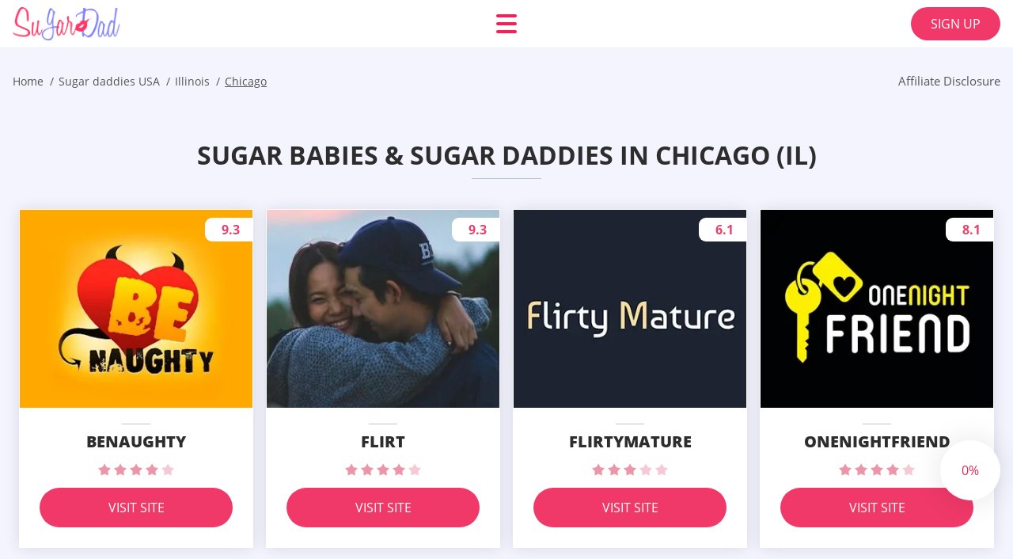

--- FILE ---
content_type: text/html; charset=UTF-8
request_url: https://sugardad.com/sugar-daddies-usa/il/chicago/
body_size: 108365
content:
<!DOCTYPE html>
<html class="no-js" lang="en-US" data-lang="en">
<head>
  <meta charset="utf-8">
  <meta http-equiv="x-ua-compatible" content="ie=edge">
  <meta name="viewport" content="width=device-width, initial-scale=1.0">
  <meta content="telephone=no" name="format-detection">
  <meta name="HandheldFriendly" content="true">
  <style>
    @charset "UTF-8";@-webkit-keyframes drop-show{0%{-webkit-transform:scaleY(.1);transform:scaleY(.1)}40%{-webkit-transform:scaleY(1.04);transform:scaleY(1.04)}60%{-webkit-transform:scaleY(.98);transform:scaleY(.98)}80%{-webkit-transform:scaleY(1.02);transform:scaleY(1.02)}to{-webkit-transform:scaleY(1);transform:scaleY(1)}}@keyframes drop-show{0%{-webkit-transform:scaleY(.1);transform:scaleY(.1)}40%{-webkit-transform:scaleY(1.04);transform:scaleY(1.04)}60%{-webkit-transform:scaleY(.98);transform:scaleY(.98)}80%{-webkit-transform:scaleY(1.02);transform:scaleY(1.02)}to{-webkit-transform:scaleY(1);transform:scaleY(1)}}@-webkit-keyframes drop-hide{0%{-webkit-transform:scaleY(1);transform:scaleY(1)}60%{-webkit-transform:scaleY(.98);transform:scaleY(.98)}80%{-webkit-transform:scaleY(1.02);transform:scaleY(1.02)}to{-webkit-transform:scaleY(0);transform:scaleY(0)}}@keyframes drop-hide{0%{-webkit-transform:scaleY(1);transform:scaleY(1)}60%{-webkit-transform:scaleY(.98);transform:scaleY(.98)}80%{-webkit-transform:scaleY(1.02);transform:scaleY(1.02)}to{-webkit-transform:scaleY(0);transform:scaleY(0)}}@-webkit-keyframes slideInLeft{0%{opacity:0;visibility:visible;-webkit-transform:translate3d(-100%,0,0);transform:translate3d(-100%,0,0)}to{opacity:1;-webkit-transform:translate3d(0,0,0);transform:translate3d(0,0,0)}}@keyframes slideInLeft{0%{opacity:0;visibility:visible;-webkit-transform:translate3d(-100%,0,0);transform:translate3d(-100%,0,0)}to{opacity:1;-webkit-transform:translate3d(0,0,0);transform:translate3d(0,0,0)}}@-webkit-keyframes fancybox-rotate{to{-webkit-transform:rotate(360deg);transform:rotate(360deg)}}@keyframes fancybox-rotate{to{-webkit-transform:rotate(360deg);transform:rotate(360deg)}}@-webkit-keyframes spin{0%{-webkit-transform:rotate(0deg);transform:rotate(0deg)}to{-webkit-transform:rotate(360deg);transform:rotate(360deg)}}@keyframes spin{0%{-webkit-transform:rotate(0deg);transform:rotate(0deg)}to{-webkit-transform:rotate(360deg);transform:rotate(360deg)}}@-webkit-keyframes pulse{10%{-webkit-transform:scale(1.1);transform:scale(1.1)}}@keyframes pulse{10%{-webkit-transform:scale(1.1);transform:scale(1.1)}}@-webkit-keyframes animatedBackground{10%{background-image:url("data:image/svg+xml;charset=utf8,%3Csvg xmlns='http://www.w3.org/2000/svg' viewBox='0 0 100.5 88.9'%3E%3Cpath d='M73.6.5c-5.4 0-10.4 1.7-14.7 5.1-4.2 3.2-7 7.4-8.6 10.4-1.6-3-4.4-7.1-8.6-10.4C37.3 2.2 32.4.5 27 .5 11.9.5.5 12.8.5 29.2c0 17.7 14.2 29.7 35.6 48 3.6 3.1 7.8 6.6 12.1 10.4.6.5 1.3.8 2 .8s1.5-.3 2-.8c4.3-3.8 8.4-7.3 12.1-10.4 21.5-18.3 35.6-30.4 35.6-48C100 12.8 88.7.5 73.6.5z' fill='%23f03968' stroke='%23f03968' stroke-miterlimit='10'/%3E%3C/svg%3E")}to{background-image:url("data:image/svg+xml;charset=utf8,%3Csvg xmlns='http://www.w3.org/2000/svg' viewBox='0 0 100.5 88.9'%3E%3Cpath d='M73.6.5c-5.4 0-10.4 1.7-14.7 5.1-4.2 3.2-7 7.4-8.6 10.4-1.6-3-4.4-7.1-8.6-10.4C37.3 2.2 32.4.5 27 .5 11.9.5.5 12.8.5 29.2c0 17.7 14.2 29.7 35.6 48 3.6 3.1 7.8 6.6 12.1 10.4.6.5 1.3.8 2 .8s1.5-.3 2-.8c4.3-3.8 8.4-7.3 12.1-10.4 21.5-18.3 35.6-30.4 35.6-48C100 12.8 88.7.5 73.6.5z' fill='none' stroke='%23f03968' stroke-miterlimit='10'/%3E%3C/svg%3E")}}@keyframes animatedBackground{10%{background-image:url("data:image/svg+xml;charset=utf8,%3Csvg xmlns='http://www.w3.org/2000/svg' viewBox='0 0 100.5 88.9'%3E%3Cpath d='M73.6.5c-5.4 0-10.4 1.7-14.7 5.1-4.2 3.2-7 7.4-8.6 10.4-1.6-3-4.4-7.1-8.6-10.4C37.3 2.2 32.4.5 27 .5 11.9.5.5 12.8.5 29.2c0 17.7 14.2 29.7 35.6 48 3.6 3.1 7.8 6.6 12.1 10.4.6.5 1.3.8 2 .8s1.5-.3 2-.8c4.3-3.8 8.4-7.3 12.1-10.4 21.5-18.3 35.6-30.4 35.6-48C100 12.8 88.7.5 73.6.5z' fill='%23f03968' stroke='%23f03968' stroke-miterlimit='10'/%3E%3C/svg%3E")}to{background-image:url("data:image/svg+xml;charset=utf8,%3Csvg xmlns='http://www.w3.org/2000/svg' viewBox='0 0 100.5 88.9'%3E%3Cpath d='M73.6.5c-5.4 0-10.4 1.7-14.7 5.1-4.2 3.2-7 7.4-8.6 10.4-1.6-3-4.4-7.1-8.6-10.4C37.3 2.2 32.4.5 27 .5 11.9.5.5 12.8.5 29.2c0 17.7 14.2 29.7 35.6 48 3.6 3.1 7.8 6.6 12.1 10.4.6.5 1.3.8 2 .8s1.5-.3 2-.8c4.3-3.8 8.4-7.3 12.1-10.4 21.5-18.3 35.6-30.4 35.6-48C100 12.8 88.7.5 73.6.5z' fill='none' stroke='%23f03968' stroke-miterlimit='10'/%3E%3C/svg%3E")}}@-webkit-keyframes animatedArrow{10%{background-image:url("data:image/svg+xml;charset=utf8,%3Csvg xmlns='http://www.w3.org/2000/svg' fill='%23fff' viewBox='0 0 191.989 362.667'%3E%3Cpath d='M188.87 259.136c-4.16-4.16-10.923-4.16-15.083 0l-67.115 67.115V10.667C106.672 4.779 101.893 0 96.005 0S85.34 4.779 85.34 10.667v315.587l-67.136-67.118c-4.16-4.16-10.923-4.16-15.083 0s-4.16 10.923 0 15.083l85.333 85.333a10.775 10.775 0 002.373 1.768c.039.022.075.046.114.067.215.116.436.217.657.317.103.047.204.1.31.143.181.075.366.137.551.202.149.053.295.11.446.156.167.05.336.087.504.13.17.042.34.09.513.125.186.037.374.059.561.085.157.023.312.053.471.068.35.035.701.054 1.052.054s.703-.019 1.052-.053c.16-.016.316-.046.475-.07.186-.026.372-.048.557-.084.179-.036.352-.085.528-.13.162-.04.325-.075.485-.124.167-.05.328-.113.49-.172.167-.059.335-.114.499-.182.142-.06.278-.129.417-.194.179-.083.358-.163.532-.256.12-.065.234-.139.352-.208.182-.107.366-.211.544-.33.116-.078.225-.167.339-.25.166-.12.334-.237.494-.37.201-.165.39-.343.579-.522.061-.059.128-.11.188-.17l85.333-85.333c4.16-4.16 4.16-10.923 0-15.083z'/%3E%3C/svg%3E");border-color:#fff}to{background-image:url("data:image/svg+xml;charset=utf8,%3Csvg xmlns='http://www.w3.org/2000/svg' fill='%238585cd' viewBox='0 0 191.989 362.667'%3E%3Cpath d='M188.87 259.136c-4.16-4.16-10.923-4.16-15.083 0l-67.115 67.115V10.667C106.672 4.779 101.893 0 96.005 0S85.34 4.779 85.34 10.667v315.587l-67.136-67.118c-4.16-4.16-10.923-4.16-15.083 0s-4.16 10.923 0 15.083l85.333 85.333a10.775 10.775 0 002.373 1.768c.039.022.075.046.114.067.215.116.436.217.657.317.103.047.204.1.31.143.181.075.366.137.551.202.149.053.295.11.446.156.167.05.336.087.504.13.17.042.34.09.513.125.186.037.374.059.561.085.157.023.312.053.471.068.35.035.701.054 1.052.054s.703-.019 1.052-.053c.16-.016.316-.046.475-.07.186-.026.372-.048.557-.084.179-.036.352-.085.528-.13.162-.04.325-.075.485-.124.167-.05.328-.113.49-.172.167-.059.335-.114.499-.182.142-.06.278-.129.417-.194.179-.083.358-.163.532-.256.12-.065.234-.139.352-.208.182-.107.366-.211.544-.33.116-.078.225-.167.339-.25.166-.12.334-.237.494-.37.201-.165.39-.343.579-.522.061-.059.128-.11.188-.17l85.333-85.333c4.16-4.16 4.16-10.923 0-15.083z'/%3E%3C/svg%3E");border-color:#8585cd}}@keyframes animatedArrow{10%{background-image:url("data:image/svg+xml;charset=utf8,%3Csvg xmlns='http://www.w3.org/2000/svg' fill='%23fff' viewBox='0 0 191.989 362.667'%3E%3Cpath d='M188.87 259.136c-4.16-4.16-10.923-4.16-15.083 0l-67.115 67.115V10.667C106.672 4.779 101.893 0 96.005 0S85.34 4.779 85.34 10.667v315.587l-67.136-67.118c-4.16-4.16-10.923-4.16-15.083 0s-4.16 10.923 0 15.083l85.333 85.333a10.775 10.775 0 002.373 1.768c.039.022.075.046.114.067.215.116.436.217.657.317.103.047.204.1.31.143.181.075.366.137.551.202.149.053.295.11.446.156.167.05.336.087.504.13.17.042.34.09.513.125.186.037.374.059.561.085.157.023.312.053.471.068.35.035.701.054 1.052.054s.703-.019 1.052-.053c.16-.016.316-.046.475-.07.186-.026.372-.048.557-.084.179-.036.352-.085.528-.13.162-.04.325-.075.485-.124.167-.05.328-.113.49-.172.167-.059.335-.114.499-.182.142-.06.278-.129.417-.194.179-.083.358-.163.532-.256.12-.065.234-.139.352-.208.182-.107.366-.211.544-.33.116-.078.225-.167.339-.25.166-.12.334-.237.494-.37.201-.165.39-.343.579-.522.061-.059.128-.11.188-.17l85.333-85.333c4.16-4.16 4.16-10.923 0-15.083z'/%3E%3C/svg%3E");border-color:#fff}to{background-image:url("data:image/svg+xml;charset=utf8,%3Csvg xmlns='http://www.w3.org/2000/svg' fill='%238585cd' viewBox='0 0 191.989 362.667'%3E%3Cpath d='M188.87 259.136c-4.16-4.16-10.923-4.16-15.083 0l-67.115 67.115V10.667C106.672 4.779 101.893 0 96.005 0S85.34 4.779 85.34 10.667v315.587l-67.136-67.118c-4.16-4.16-10.923-4.16-15.083 0s-4.16 10.923 0 15.083l85.333 85.333a10.775 10.775 0 002.373 1.768c.039.022.075.046.114.067.215.116.436.217.657.317.103.047.204.1.31.143.181.075.366.137.551.202.149.053.295.11.446.156.167.05.336.087.504.13.17.042.34.09.513.125.186.037.374.059.561.085.157.023.312.053.471.068.35.035.701.054 1.052.054s.703-.019 1.052-.053c.16-.016.316-.046.475-.07.186-.026.372-.048.557-.084.179-.036.352-.085.528-.13.162-.04.325-.075.485-.124.167-.05.328-.113.49-.172.167-.059.335-.114.499-.182.142-.06.278-.129.417-.194.179-.083.358-.163.532-.256.12-.065.234-.139.352-.208.182-.107.366-.211.544-.33.116-.078.225-.167.339-.25.166-.12.334-.237.494-.37.201-.165.39-.343.579-.522.061-.059.128-.11.188-.17l85.333-85.333c4.16-4.16 4.16-10.923 0-15.083z'/%3E%3C/svg%3E");border-color:#8585cd}}@-webkit-keyframes animateCircle{40%{opacity:1;-webkit-transform:scale(10);transform:scale(10);fill:#dd4688}55%{opacity:1;-webkit-transform:scale(11);transform:scale(11);fill:#d46abf}65%{opacity:1;-webkit-transform:scale(12);transform:scale(12);fill:#cc8ef5}75%{opacity:1;-webkit-transform:scale(13);transform:scale(13);stroke-width:.5;stroke:#cc8ef5;fill:transparent}85%{opacity:1;-webkit-transform:scale(17);transform:scale(17);stroke-width:.2;stroke:#cc8ef5;fill:transparent}95%{opacity:1;-webkit-transform:scale(18);transform:scale(18);stroke-width:.1;stroke:#cc8ef5;fill:transparent}to{opacity:1;-webkit-transform:scale(19);transform:scale(19);stroke-width:0;stroke:#cc8ef5;fill:transparent}}@keyframes animateCircle{40%{opacity:1;-webkit-transform:scale(10);transform:scale(10);fill:#dd4688}55%{opacity:1;-webkit-transform:scale(11);transform:scale(11);fill:#d46abf}65%{opacity:1;-webkit-transform:scale(12);transform:scale(12);fill:#cc8ef5}75%{opacity:1;-webkit-transform:scale(13);transform:scale(13);stroke-width:.5;stroke:#cc8ef5;fill:transparent}85%{opacity:1;-webkit-transform:scale(17);transform:scale(17);stroke-width:.2;stroke:#cc8ef5;fill:transparent}95%{opacity:1;-webkit-transform:scale(18);transform:scale(18);stroke-width:.1;stroke:#cc8ef5;fill:transparent}to{opacity:1;-webkit-transform:scale(19);transform:scale(19);stroke-width:0;stroke:#cc8ef5;fill:transparent}}@-webkit-keyframes animateHeart{0%{-webkit-transform:scale(.2);transform:scale(.2)}40%{-webkit-transform:scale(1.2);transform:scale(1.2)}to{-webkit-transform:scale(1);transform:scale(1)}}@keyframes animateHeart{0%{-webkit-transform:scale(.2);transform:scale(.2)}40%{-webkit-transform:scale(1.2);transform:scale(1.2)}to{-webkit-transform:scale(1);transform:scale(1)}}@-webkit-keyframes animateHeartOut{0%{-webkit-transform:scale(1.4);transform:scale(1.4)}to{-webkit-transform:scale(1);transform:scale(1)}}@keyframes animateHeartOut{0%{-webkit-transform:scale(1.4);transform:scale(1.4)}to{-webkit-transform:scale(1);transform:scale(1)}}html{font-family:sans-serif;-webkit-text-size-adjust:100%;-ms-text-size-adjust:100%}body{margin:0}article,aside,details,figcaption,figure,footer,header,main,menu,nav,section,summary{display:block}audio,canvas,progress,video{display:inline-block;vertical-align:baseline}audio:not([controls]){display:none;height:0}[hidden],template{display:none}a{background-color:transparent}a:active,a:hover{outline:0}abbr[title]{border-bottom:1px dotted}b,strong{font-weight:700}dfn{font-style:italic}mark{background:#ff0;color:#000}sub,sup{position:relative;vertical-align:baseline;font-size:75%;line-height:0}sup{top:-.5em}sub{bottom:-.25em}img{border:0}svg:not(:root){overflow:hidden}blockquote,figure{margin:0}hr{height:0;-webkit-box-sizing:content-box;box-sizing:content-box;-moz-box-sizing:content-box}pre{overflow:auto}code,kbd,pre,samp{font-family:monospace,monospace;font-size:1em}button,input,optgroup,select,textarea{margin:0;font:inherit;color:inherit}fieldset{vertical-align:baseline;margin:0;padding:0;background:0 0;border:0;font-size:100%;outline:0}button{overflow:visible}button,select{text-transform:none}button,html input[type=button],input[type=reset],input[type=submit]{cursor:pointer;-webkit-appearance:button}button[disabled],html input[disabled]{cursor:default}button::-moz-focus-inner,input::-moz-focus-inner{padding:0;border:0}input{line-height:normal}input[type=checkbox],input[type=radio]{padding:0;-webkit-box-sizing:border-box;box-sizing:border-box}input[type=number]::-webkit-inner-spin-button,input[type=number]::-webkit-outer-spin-button{height:auto}input[type=search]{box-sizing:content-box;-webkit-box-sizing:content-box;-moz-box-sizing:content-box;-webkit-appearance:textfield}.jq-selectbox__search input::-webkit-search-cancel-button,.jq-selectbox__search input::-webkit-search-decoration,input[type=search]::-webkit-search-cancel-button,input[type=search]::-webkit-search-decoration{-webkit-appearance:none}legend{border:0}textarea{overflow:auto}optgroup{font-weight:700}table{border-collapse:collapse;border-spacing:0}legend,td,th{padding:0}.c-sites-box-S-1 .NECCMieXD .aZnPK8nCVL5{font-size:0}.c-about-S-1 .DMJ,.c-app-info-S-1 .Ler,.c-logo-slider-S-1 .yWfu1dg,.c-menu-S-1 .fIC-NY,.c-quiz-S-1 .w7AMUjtSJ4,.c-websites-S-1 .BFwFXzY .OGsZ8yPIg4{display:inline-block;font-size:0}.c-hookup-slider-S-1 .VXeBrC0xvCB .L4socBGl{font-size:0}.pQI9zEF img,.c-about-S-1 .DMJ img,.c-menu-S-1 .fIC-NY img,.c-sites-box-S-1 .NECCMieXD .aZnPK8nCVL5 img,.c-websites-S-1 .BFwFXzY .OGsZ8yPIg4 img{display:inline-block;height:auto;max-width:100%}.c-quiz-S-1 .w7AMUjtSJ4 img{height:auto;max-width:100%}.c-app-info-S-1 .Ler img,.c-hookup-slider-S-1 .VXeBrC0xvCB .L4socBGl img{display:inline-block;height:auto;max-width:100%}.BoWB1F6R{background-color:transparent}.eSIaZHPiT .slick-arrow,.SxA2c_XpDUcz .slick-arrow{padding:0;background-color:transparent}.VD_YOpmUFAr,.c-contents-S-1 .ggGqq,.c-form-S-1 .zzKV5aswqVj,.c-menu-S-1 .TLG6EN,.c-vote-S-1 .NgpS{padding:0;background-color:transparent;border:0}.c-pagination-S-1 .oUFX4ZD,.c-pagination-S-1 .hXviF{padding:0;background-color:transparent}.c-filter-S-1 .vk7SP2Q,.c-filter-S-1 .t9rXu8IxaPt1{background-color:transparent;border:0}.c-filter-S-1 .Q-E5u3Tv3tkp,.c-filter-S-1 .BMDMf5Lw8Tx{padding:0;background-color:transparent;border:0}.c-filter_lifestyle-S-1 .S8zFu2O1fs,.c-filter_lifestyle-S-1 .Gr_R2{background-color:transparent;border:0}.c-filter_lifestyle-S-1 .mLDNj{padding:0;background-color:transparent;border:0}.c-sugar-profiles-S-1 .hoi2K8JmetW{padding:0;border:0}.c-share-S-1 .jixSnu4p2,.c-top-sites-S-1 .QCEJ4HS{background-color:transparent;border:0}.c-menu-S-1 .oxRAuBBzTk,.c-menu-S-1 .wYCGRs5DEo{margin:0;padding:0;list-style:none}.W8UfV,.c-features-S-1 .CttfcLhefsS,.c-footer-S-1 .ynfU4G{padding:0;list-style:none}.c-footer-S-1 .HEEMg{margin:0;padding:0;list-style:none}.RojrFzbdWY,.jq-selectbox__dropdown ul{padding:0;list-style:none}.c-filter-S-1 .v8nemW{list-style:none}.c-filter_lifestyle-S-1 .UjvBNN9UdWjc{margin:0;padding:0;list-style:none}.c-model-S-1 .TgQnqN{margin:0;list-style:none}.c-state-S-1 .TTft0{margin:0;padding:0;list-style:none}.c-state-S-1 .NImDUoaj{padding:0;list-style:none}.c-top-posts-S-1 .l4IJcd2kMJ4{margin:0;padding:0;list-style:none}.c-tb-apps-S-1 .sq4mh8{padding:0;list-style:none}.c-categories-S-1 .YtYrRBt,.c-share-S-1 .LEIV3mK{margin:0;padding:0;list-style:none}.c-button-up:before,.c-contents-S-1 .ggGqq:before,.c-websites-S-1 .BFwFXzY .PpuyzjO-1XR,.c-websites-S-1 .BFwFXzY .Jzq_VV:after{background-position:center center;background-repeat:no-repeat;background-size:contain}@font-face{font-family:'Open Sans';font-style:normal;font-weight:300;src:url(/static/fonts/mem5YaGs126MiZpBA-UN_r8OVuhpOqc.woff2) format("woff2");unicode-range:U+0400-045F,U+0490-0491,U+04B0-04B1,U+2116;font-display:swap}@font-face{font-family:'Open Sans';font-style:normal;font-weight:300;src:url(/static/fonts/mem5YaGs126MiZpBA-UN_r8OUehpOqc.woff2) format("woff2");unicode-range:U+0370-03FF;font-display:swap}@font-face{font-family:'Open Sans';font-style:normal;font-weight:300;src:url(/static/fonts/mem5YaGs126MiZpBA-UN_r8OUuhp.woff2) format("woff2");unicode-range:U+0000-00FF,U+0131,U+0152-0153,U+02BB-02BC,U+02C6,U+02DA,U+02DC,U+2000-206F,U+2074,U+20AC,U+2122,U+2191,U+2193,U+2212,U+2215,U+FEFF,U+FFFD;font-display:swap}@font-face{font-family:'Open Sans';font-style:normal;font-weight:400;src:url(/static/fonts/mem8YaGs126MiZpBA-UFUZ0bbck.woff2) format("woff2");unicode-range:U+0400-045F,U+0490-0491,U+04B0-04B1,U+2116;font-display:swap}@font-face{font-family:'Open Sans';font-style:normal;font-weight:400;src:url(/static/fonts/mem8YaGs126MiZpBA-UFVp0bbck.woff2) format("woff2");unicode-range:U+0370-03FF;font-display:swap}@font-face{font-family:'Open Sans';font-style:normal;font-weight:400;src:url(/static/fonts/mem8YaGs126MiZpBA-UFVZ0b.woff2) format("woff2");unicode-range:U+0000-00FF,U+0131,U+0152-0153,U+02BB-02BC,U+02C6,U+02DA,U+02DC,U+2000-206F,U+2074,U+20AC,U+2122,U+2191,U+2193,U+2212,U+2215,U+FEFF,U+FFFD;font-display:swap}@font-face{font-family:'Open Sans';font-style:normal;font-weight:600;src:url(/static/fonts/mem5YaGs126MiZpBA-UNirkOVuhpOqc.woff2) format("woff2");unicode-range:U+0400-045F,U+0490-0491,U+04B0-04B1,U+2116;font-display:swap}@font-face{font-family:'Open Sans';font-style:normal;font-weight:600;src:url(/static/fonts/mem5YaGs126MiZpBA-UNirkOUehpOqc.woff2) format("woff2");unicode-range:U+0370-03FF;font-display:swap}@font-face{font-family:'Open Sans';font-style:normal;font-weight:600;src:url(/static/fonts/mem5YaGs126MiZpBA-UNirkOUuhp.woff2) format("woff2");unicode-range:U+0000-00FF,U+0131,U+0152-0153,U+02BB-02BC,U+02C6,U+02DA,U+02DC,U+2000-206F,U+2074,U+20AC,U+2122,U+2191,U+2193,U+2212,U+2215,U+FEFF,U+FFFD;font-display:swap}@font-face{font-family:'Open Sans';font-style:normal;font-weight:700;src:url(/static/fonts/mem5YaGs126MiZpBA-UN7rgOVuhpOqc.woff2) format("woff2");unicode-range:U+0400-045F,U+0490-0491,U+04B0-04B1,U+2116;font-display:swap}@font-face{font-family:'Open Sans';font-style:normal;font-weight:700;src:url(/static/fonts/mem5YaGs126MiZpBA-UN7rgOUehpOqc.woff2) format("woff2");unicode-range:U+0370-03FF;font-display:swap}@font-face{font-family:'Open Sans';font-style:normal;font-weight:700;src:url(/static/fonts/mem5YaGs126MiZpBA-UN7rgOUuhp.woff2) format("woff2");unicode-range:U+0000-00FF,U+0131,U+0152-0153,U+02BB-02BC,U+02C6,U+02DA,U+02DC,U+2000-206F,U+2074,U+20AC,U+2122,U+2191,U+2193,U+2212,U+2215,U+FEFF,U+FFFD;font-display:swap}@font-face{font-family:'Open Sans';font-style:normal;font-weight:800;src:url(/static/fonts/mem5YaGs126MiZpBA-UN8rsOVuhpOqc.woff2) format("woff2");unicode-range:U+0400-045F,U+0490-0491,U+04B0-04B1,U+2116;font-display:swap}@font-face{font-family:'Open Sans';font-style:normal;font-weight:800;src:url(/static/fonts/mem5YaGs126MiZpBA-UN8rsOUehpOqc.woff2) format("woff2");unicode-range:U+0370-03FF;font-display:swap}@font-face{font-family:'Open Sans';font-style:normal;font-weight:800;src:url(/static/fonts/mem5YaGs126MiZpBA-UN8rsOUuhp.woff2) format("woff2");unicode-range:U+0000-00FF,U+0131,U+0152-0153,U+02BB-02BC,U+02C6,U+02DA,U+02DC,U+2000-206F,U+2074,U+20AC,U+2122,U+2191,U+2193,U+2212,U+2215,U+FEFF,U+FFFD;font-display:swap}*,:after,:before{-webkit-box-sizing:border-box;box-sizing:border-box}a,button,input[type=button],input[type=checkbox],input[type=email],input[type=password],input[type=radio],input[type=submit],input[type=text],textarea{-webkit-tap-highlight-color:transparent}body,html{height:100%;min-width:320px}.T9pTtNrA8GPh,.T9pTtNrA8GPh body{height:auto;min-height:100%}[role=button],[type=button],label{cursor:pointer}ul{list-style:disc}html{font-size:16px}@media only screen and (max-width:767px){html{font-size:16px}}body{font-family:"Open Sans",sans-serif;font-weight:400;line-height:1.5;background-color:#fff;color:#545454}@media only screen and (max-width:1023px){*{outline:0}}.shZcUJYt{margin:0;padding:0;list-style:none}.OgYhaOluAu{float:left!important;height:auto}.HTA-njYZN1{float:right!important;height:auto}.M0rIA:after,.XcBqYF:after{content:"";display:table;width:100%;clear:both}.ck03aUsoJoa{display:inline!important}.JGHXl5-C3{text-align:left!important}.g2qU_{text-align:right!important}.X6SVIFK_-tb{text-align:center!important}.C1Jq8tJSgPn{text-align:justify!important}.ZuU1ekiAYv{text-transform:uppercase}@media only screen and (max-width:767px){.MxcI0YWqJk2H{text-align:center}}.M0rIA{display:-webkit-box;display:-ms-flexbox;display:flex;-webkit-box-flex:0;-ms-flex:0 1 auto;flex:0 1 auto;-webkit-box-orient:horizontal;-webkit-box-direction:normal;-ms-flex-direction:row;flex-direction:row;-ms-flex-wrap:wrap;flex-wrap:wrap;margin-top:-20px;margin-right:-8px;margin-left:-8px}.M0rIA>*{float:left;height:auto;width:100%;max-width:100%;min-width:100%;margin-top:20px;padding-right:8px;padding-left:8px}@media only screen and (min-width:1366px){.M0rIA{margin-top:-30px;margin-right:-15px;margin-left:-15px}.M0rIA>*{margin-top:30px;padding-right:15px;padding-left:15px}}.eQxu2H{-webkit-box-pack:center;-ms-flex-pack:center;justify-content:center}.elivhLho{-webkit-box-align:center;-ms-flex-align:center;align-items:center}.Nb5DPmvn1Ke{-webkit-box-align:end;-ms-flex-align:end;align-items:flex-end}.KT_UpSP25{width:8.333%;max-width:8.333%;min-width:8.333%}.Kk9JfaaiTX{width:16.667%;max-width:16.667%;min-width:16.667%}.tm6DKtPq4y{width:25%;max-width:25%;min-width:25%}.eis5FTkg{width:33.333%;max-width:33.333%;min-width:33.333%}.FXFds{width:41.667%;max-width:41.667%;min-width:41.667%}.ni8aGTvW1eT{width:50%;max-width:50%;min-width:50%}.ujSjiU-BSb{width:58.333%;max-width:58.333%;min-width:58.333%}.FqLLBe{width:66.667%;max-width:66.667%;min-width:66.667%}.hDCSv6{width:75%;max-width:75%;min-width:75%}.z2GmxCSh{width:83.333%;max-width:83.333%;min-width:83.333%}.ZwKeKllp-qy1{width:91.667%;max-width:91.667%;min-width:91.667%}.xIZQze{width:100%;max-width:100%;min-width:100%}@media only screen and (min-width:568px){.XPfgyCtyP{width:8.333%;max-width:8.333%;min-width:8.333%}.KbFEz8e{width:16.667%;max-width:16.667%;min-width:16.667%}.fp6fULFCGk{width:25%;max-width:25%;min-width:25%}.qpDQ9oNJt{width:33.333%;max-width:33.333%;min-width:33.333%}.FTZKv4sL{width:41.667%;max-width:41.667%;min-width:41.667%}.c17P1cZtGEc{width:50%;max-width:50%;min-width:50%}.IfBqf{width:58.333%;max-width:58.333%;min-width:58.333%}.epptf{width:66.667%;max-width:66.667%;min-width:66.667%}.jGnKzcw{width:75%;max-width:75%;min-width:75%}.t2mzJ5z9{width:83.333%;max-width:83.333%;min-width:83.333%}.GBRjFtOFCG{width:91.667%;max-width:91.667%;min-width:91.667%}.RVd_eR{width:100%;max-width:100%;min-width:100%}}@media only screen and (min-width:667px){.qtHkol{width:8.333%;max-width:8.333%;min-width:8.333%}.GS_cWNq1{width:16.667%;max-width:16.667%;min-width:16.667%}.bzdau{width:25%;max-width:25%;min-width:25%}.AfQ22{width:33.333%;max-width:33.333%;min-width:33.333%}.n3vWF_{width:41.667%;max-width:41.667%;min-width:41.667%}.Tj4G7Fs4PI{width:50%;max-width:50%;min-width:50%}.grGXpCFVaeaC{width:58.333%;max-width:58.333%;min-width:58.333%}.vMX1aBmfV{width:66.667%;max-width:66.667%;min-width:66.667%}.U5Em2e_s1b{width:75%;max-width:75%;min-width:75%}.PhgiCruDC{width:83.333%;max-width:83.333%;min-width:83.333%}.unAW6m9{width:91.667%;max-width:91.667%;min-width:91.667%}.Ak6s2xpr{width:100%;max-width:100%;min-width:100%}}@media only screen and (min-width:768px){.H18Oehdm2Jxg{width:8.333%;max-width:8.333%;min-width:8.333%}.FpB4Hzpt{width:16.667%;max-width:16.667%;min-width:16.667%}.dt1EFCF{width:25%;max-width:25%;min-width:25%}.YL72_{width:33.333%;max-width:33.333%;min-width:33.333%}.gW8-YvN{width:41.667%;max-width:41.667%;min-width:41.667%}.w_U1DSL-c2{width:50%;max-width:50%;min-width:50%}.DHQxlSr5{width:58.333%;max-width:58.333%;min-width:58.333%}.bnSo{width:66.667%;max-width:66.667%;min-width:66.667%}.E5SsK2zgL{width:75%;max-width:75%;min-width:75%}.ONIH{width:83.333%;max-width:83.333%;min-width:83.333%}.sfanruv{width:91.667%;max-width:91.667%;min-width:91.667%}.hLbYUCe{width:100%;max-width:100%;min-width:100%}}@media only screen and (min-width:1024px){.h7NiHq7J2{width:8.333%;max-width:8.333%;min-width:8.333%}.KUeTIXOK5e6{width:16.667%;max-width:16.667%;min-width:16.667%}.J3vuRXI5G{width:25%;max-width:25%;min-width:25%}.gX_aTB{width:33.333%;max-width:33.333%;min-width:33.333%}.jcqFJyZ3N9u{width:41.667%;max-width:41.667%;min-width:41.667%}.T1XaG{width:50%;max-width:50%;min-width:50%}.oqwvuJX4YzE{width:58.333%;max-width:58.333%;min-width:58.333%}.PpVMs_74{width:66.667%;max-width:66.667%;min-width:66.667%}.mvhx{width:75%;max-width:75%;min-width:75%}.Ci6cnvPa0dCk{width:83.333%;max-width:83.333%;min-width:83.333%}.aklupTBDESDp{width:91.667%;max-width:91.667%;min-width:91.667%}.hCEBS_I{width:100%;max-width:100%;min-width:100%}}@media only screen and (min-width:1366px){.Bvsi4CwLOWMo{width:8.333%;max-width:8.333%;min-width:8.333%}.PTYHYP{width:16.667%;max-width:16.667%;min-width:16.667%}.S7sHiQ{width:25%;max-width:25%;min-width:25%}.I42sJunt_tSu{width:33.333%;max-width:33.333%;min-width:33.333%}.ogcves44LlU{width:41.667%;max-width:41.667%;min-width:41.667%}.kTlJhI-iKWL{width:50%;max-width:50%;min-width:50%}.W-kv547{width:58.333%;max-width:58.333%;min-width:58.333%}.miW419{width:66.667%;max-width:66.667%;min-width:66.667%}.yGh6NJx{width:75%;max-width:75%;min-width:75%}.RD3YGyU{width:83.333%;max-width:83.333%;min-width:83.333%}.qh73tyb41{width:91.667%;max-width:91.667%;min-width:91.667%}.nIlGjkZ{width:100%;max-width:100%;min-width:100%}}.L8uG6,.NTTxXEXH9,.vbejY,.heInJNI,.CcNtX,.is-hide,.is-hide-disclosure{display:none!important}.is-fixed{position:fixed;top:0;left:0;width:100%;z-index:1000}@media only screen and (max-width:567px){.CcNtX{display:block!important}.MBAh9U{display:none!important}}@media only screen and (min-width:568px) and (max-width:666px){.heInJNI{display:block!important}.Kzor1hKFg5d2{display:none!important}}@media only screen and (min-width:667px) and (max-width:767px){.vbejY{display:block!important}.l9jQnU{display:none!important}}@media only screen and (min-width:768px) and (max-width:1023px){.NTTxXEXH9{display:block!important}.vJpOEXFdd{display:none!important}}@media only screen and (min-width:1024px){.L8uG6{display:block!important}.I9e9GG{display:none!important}}@media only screen and (max-width:767px){.kyqQHsYAgMF{display:none!important}}@media only screen and (max-width:1023px){.BJ_UKEm{display:none!important}.PMKhz-Rga{display:block!important}}@media only screen and (max-width:1365px){.QK7x4IXIHr,.PMKhz-Rga{display:none!important}.lCAh7zk{display:block!important}}@media only screen and (min-width:1366px){.lCAh7zk{display:none!important}}.Su-R0o{display:-webkit-box;display:-ms-flexbox;display:flex;-webkit-box-orient:vertical;-webkit-box-direction:normal;-ms-flex-direction:column;flex-direction:column;-webkit-box-pack:justify;-ms-flex-pack:justify;justify-content:space-between;min-height:100%;overflow:hidden}.GJta0q{padding:45px 0 15px}@media only screen and (min-width:1366px){.GJta0q{padding:0 0 15px}}.i8WPaHnxb{margin-top:25px}.dJR8Mcd9z{padding:45px 0 15px}@media only screen and (min-width:1024px){.dJR8Mcd9z{padding:70px 0 15px}}.BOr5Ty{max-width:1442px;margin-right:auto;margin-left:auto;padding:0 16px}.iLNsAn{margin:0!important}.Bk_Ic{margin-top:20px}.D_H88aTgb2s{margin-top:44px}.wGijfLJ-{margin-top:25px}@media only screen and (min-width:1024px){.wGijfLJ-{margin-top:30px}}.G8iIShrp{margin-top:42px}.I1piD{margin:0!important}@media only screen and (min-width:1024px){.I1piD{margin-top:70px!important}}.Wgiy2JuZ{margin-top:45px}@media only screen and (min-width:1024px){.Wgiy2JuZ{margin-top:60px}}.P7wAdGW{margin-top:23px}@media only screen and (min-width:667px){.P7wAdGW{margin-top:28px}}@media only screen and (min-width:1024px){.P7wAdGW{margin-top:38px}}.Z0JbS{margin-top:10px}@media only screen and (min-width:1024px){.Z0JbS{margin-top:40px}}.d8zx9t{margin-top:50px}@media only screen and (min-width:1366px){.d8zx9t{margin-top:85px}}.j9qox8{margin-top:25px}@media only screen and (min-width:667px){.j9qox8{margin-top:35px}}@media only screen and (min-width:1024px){.j9qox8{margin-top:75px}}.yztjAh{margin-bottom:10px}@media only screen and (min-width:1024px){.yztjAh{margin-bottom:25px}}.K-9GF38Fjf-,.g2rZ6fwW2{margin-bottom:20px}@media only screen and (min-width:667px){.K-9GF38Fjf-{margin-bottom:25px}}@media only screen and (min-width:1024px){.K-9GF38Fjf-{margin-bottom:30px}}.AtY-Nqu5{margin-bottom:25px}@media only screen and (min-width:667px){.AtY-Nqu5{margin-bottom:30px}}@media only screen and (min-width:1024px){.AtY-Nqu5{margin-bottom:45px}}.GskQJD6{margin-bottom:25px}@media only screen and (min-width:667px){.GskQJD6{margin-bottom:35px}}@media only screen and (min-width:1024px){.GskQJD6{margin-bottom:55px}}@media only screen and (max-width:767px){.Z0D99plTPJ{margin-right:-16px;margin-left:-16px}}@media screen and (max-width:1024px){.YbDDZIDdP4P5{margin-right:-16px;margin-left:-16px}}.o9rN2d7WBa17{padding:40px 15px;background-color:#fff;-webkit-box-shadow:0 1px 38px 0 rgba(2,7,24,.11);box-shadow:0 1px 38px 0 rgba(2,7,24,.11)}@media only screen and (min-width:1366px){.o9rN2d7WBa17{padding:40px 20px}}.g4Qa6{width:100%;margin-bottom:20px;font-size:18px;font-weight:700;color:#2e2d2d;text-align:center;text-transform:uppercase}.QSXNyeQY3Ss,.QSXNyeQY3Ss img{position:relative;display:block;width:100%;height:100%;max-height:86px;min-height:86px}.QSXNyeQY3Ss img{position:absolute;top:0;right:0;bottom:0;left:0;height:auto;-o-object-fit:cover;object-fit:cover}@media only screen and (min-width:667px){.QSXNyeQY3Ss,.QSXNyeQY3Ss img{max-height:280px;min-height:280px}}.group-1{position:relative}.group-1:before{content:"";position:absolute;top:0;left:0;display:inline-block;width:12px;height:17px;background-image:url("data:image/svg+xml,%3C%3Fxml version='1.0' encoding='utf-8'%3F%3E%3C!--Generator: Adobe Illustrator 25.2.1, SVG Export Plug-In . SVG Version: 6.00 Build 0)--%3E%3Csvg version='1.1' id='Слой_1' xmlns='http://www.w3.org/2000/svg' xmlns:xlink='http://www.w3.org/1999/xlink' x='0px' y='0px' viewBox='0 0 12 17' style='enable-background:new 0 0 12 17' xml:space='preserve'%3E%3Cstyle type='text/css'%3E.st0%7Bfill:%23F03968;%7D%3C/style%3E%3Cpath class='st0' d='M6,0C6,0,6,0,6,0C6,0,6,0,6,0C1.4,0-0.3,3.4,0.1,7.2C0.5,11.5,5.6,17,6,17c0,0,0,0,0,0c0,0,0,0,0,0 c0.4,0,5.5-5.5,5.9-9.8C12.3,3.4,10.6,0,6,0z M6,7.6c-1.1,0-2-0.9-2-2c0-1.1,0.9-2,2-2c1.1,0,2,0.9,2,2C8,6.7,7.1,7.6,6,7.6z'/%3E%3C/svg%3E");background-size:cover}@media only screen and (max-width:1365px){.TaF2D{display:-webkit-box;display:-ms-flexbox;display:flex;-webkit-box-orient:vertical;-webkit-box-direction:reverse;-ms-flex-direction:column-reverse;flex-direction:column-reverse}.TaF2D .rkq{margin-top:15px}.TaF2D .qLxJL{margin-top:0}.TaF2D .gzzDVxPAH9,.ltIS9,.qLxJL{margin-top:15px}.TaF2D .KKvEuyL{margin-top:0}}@media only screen and (min-width:1366px){.AcIxv6Bw3M{display:-webkit-box;display:-ms-flexbox;display:flex;-webkit-box-flex:0;-ms-flex:0 1 auto;flex:0 1 auto;-webkit-box-orient:horizontal;-webkit-box-direction:normal;-ms-flex-direction:row;flex-direction:row;-ms-flex-wrap:nowrap;flex-wrap:nowrap}.rkq{-ms-flex-preferred-size:0;flex-basis:0;-webkit-box-flex:1;-ms-flex-positive:1;flex-grow:1;max-width:calc(100% - 390px)}.qLxJL{position:relative;-webkit-box-flex:0;-ms-flex:0 0 360px;flex:0 0 360px;max-width:360px;padding-left:30px}.gzzDVxPAH9{-ms-flex-preferred-size:0;flex-basis:0;-webkit-box-flex:1;-ms-flex-positive:1;flex-grow:1;max-width:calc(100% - 450px)}.KKvEuyL{position:relative;-webkit-box-flex:0;-ms-flex:0 0 440px;flex:0 0 440px;max-width:440px;padding-left:50px}.XhwH5b{margin-top:40px;-webkit-transition:all .1s;transition:all .1s}.XhwH5b.affix{position:fixed!important;top:0!important;width:390px;margin:0;padding-top:20px;z-index:9}.XhwH5b.affix-top{position:absolute;top:-4px;width:390px}.XhwH5b.affix-bottom{position:absolute;top:auto!important;bottom:0;width:390px}.l2idfkm,.l2idfkm.affix{-webkit-transition:all .5s;transition:all .5s}.l2idfkm.affix{position:fixed!important;top:0!important;width:330px;padding-top:20px;z-index:9}.l2idfkm.affix .rsewQiYfy{margin-top:0!important}.l2idfkm.affix-top{position:absolute;width:330px}.l2idfkm.affix-bottom{position:absolute;top:auto!important;bottom:0;width:330px}}@media only screen and (min-width:1442px){.rkq{max-width:calc(100% - 360px)}.qLxJL{-webkit-box-flex:0;-ms-flex:0 0 360px;flex:0 0 360px;max-width:360px;padding-left:30px}.gzzDVxPAH9{max-width:calc(100% - 450px)}.KKvEuyL{-webkit-box-flex:0;-ms-flex:0 0 440px;flex:0 0 440px;max-width:440px;padding-left:50px}.l2idfkm.affix,.l2idfkm.affix-bottom{width:330px}.XhwH5b.affix,.XhwH5b.affix-bottom{width:390px}}.TmzUnCtOg4a{padding-top:1px}.pQI9zEF{margin:1.2rem 0}.NcgrxpYOVJK{margin:0}.W27GK{float:none;width:100%;clear:both}.W27GK img,.W27GK picture{display:block;margin-right:auto;margin-left:auto}.pO6vQCEf{position:relative;display:block;font-size:0;text-align:center}.fnUKtTEvG{position:absolute;top:0;right:0;bottom:0;left:0;overflow:hidden}.fnUKtTEvG img{display:inline-block;min-width:100%;min-height:100%}@supports (object-fit:cover){.fnUKtTEvG img{width:100%;height:100%;-o-object-fit:cover;object-fit:cover}}.JJ4L5DHwG4D{height:188px;margin:1.2rem 0}@media only screen and (min-width:1024px){.pO6vQCEf{height:280px}}.NoQiU0B2Ho{display:block;width:auto;height:auto;margin:0 auto .8em}.NoQiU0B2Ho img{display:inline-block;height:auto;max-width:100%}@media only screen and (min-width:568px){.NoQiU0B2Ho{max-width:50%;margin-top:5px;margin-bottom:5px}.NoQiU0B2Ho+p{margin-top:0}.NoQiU0B2Ho.K3P_nLvn{padding-bottom:30%}.XQJsjZ{float:left;height:auto;margin-right:30px}.JMjRxiK9{float:right;height:auto;margin-left:30px}}.Q-pGFe7125{display:inline-block}.Q-pGFe7125[aria-expanded=false]:before{content:attr(data-hide)}.Q-pGFe7125[aria-expanded=true]:before{content:attr(data-open)}.Z-MMY{display:block!important;-webkit-transition:none!important;transition:none!important}.Z-MMY[aria-expanded=false]{height:66px!important}.Z-MMY[aria-expanded=true]{height:auto!important}@media only screen and (max-width:767px){.Z-MMY{overflow:hidden;line-height:22px}}@media only screen and (min-width:768px){.Z-MMY[aria-expanded=false]{height:auto!important}.Q-pGFe7125{display:none}}.LjqP7gmCr5wc{max-width:835px;margin:0 auto}.DggQyMj,.Rtr5hiLc{position:relative;display:block;height:0;padding:0 0 56.25%;overflow:hidden}.DggQyMj .embed__el___,.DggQyMj embed,.DggQyMj iframe,.DggQyMj object,.DggQyMj video{position:absolute;top:0;bottom:0;left:0;width:100%;height:100%;border:0}.Rtr5hiLc{padding:0 0 75%}.Rtr5hiLc embed,.Rtr5hiLc iframe,.Rtr5hiLc object,.Rtr5hiLc video,.PLaATz{position:absolute;top:0;right:0;bottom:0;left:0;width:100%;height:100%;margin:0 auto;border:0}.modal-noscroll-full,body.compensate-for-scrollbar{overflow:hidden}@media only screen and (max-width:1365px){.modal-noscroll{overflow:hidden}.menu-fix-opened{margin-top:60px;padding-top:1px}}@media only screen and (max-width:1023px){.modal-noscroll-md{overflow:hidden}}.K3P_nLvn{position:relative;width:100%;height:0;padding-bottom:56.25%;background-color:#000}.K3P_nLvn.is-enabled{cursor:pointer}.K3P_nLvn.is-enabled .kIEZtPO1h,.slick-slide img{display:block}.K3P_nLvn:hover .IewquIEKoDsN,.kIEZtPO1h:focus .IewquIEKoDsN{fill:red;fill-opacity:1}.wnwNhrPa{position:absolute;top:0;left:0;width:100%;height:100%}.K3P_nLvn .iframe-video,.kIEZtPO1h,.X86-u2kNjt{position:absolute;top:0;left:0;width:100%;height:100%;border:0}.kIEZtPO1h{top:50%;left:50%;display:none;width:68px;height:48px;padding:0;z-index:1;background-color:transparent;cursor:pointer;-webkit-transform:translate(-50%,-50%);transform:translate(-50%,-50%)}.IewquIEKoDsN{fill:#212121;fill-opacity:.8}.tNBMRTTghX-{fill:#fff}.kIEZtPO1h:focus,.slick-list:focus{outline:0}.wpml-ls-flag{margin-right:5px}.slick-slider{-webkit-box-sizing:border-box;box-sizing:border-box;user-select:none;-webkit-tap-highlight-color:transparent;touch-action:pan-y;-ms-touch-action:pan-y;-khtml-user-select:none;-webkit-touch-callout:none;-webkit-user-select:none;-ms-user-select:none;-moz-user-select:none}.slick-list,.slick-slider,.slick-track{position:relative;display:block}.slick-list{margin:0;padding:0;overflow:hidden}.slick-list.dragging{cursor:pointer;cursor:hand}.slick-slider .slick-list,.slick-slider .slick-track{transform:translate3d(0,0,0);-o-transform:translate3d(0,0,0);-ms-transform:translate3d(0,0,0);-moz-transform:translate3d(0,0,0);-webkit-transform:translate3d(0,0,0)}.slick-track{top:0;left:0;margin-right:auto;margin-left:auto}.slick-track:after,.slick-track:before{content:'';display:table}.slick-track:after{clear:both}.slick-loading .slick-track{visibility:hidden}.slick-slide{float:left;display:none;height:100%;min-height:1px}[dir=rtl] .slick-slide{float:right}.slick-slide.slick-loading img{display:none}.slick-slide.dragging img{pointer-events:none}.slick-initialized .slick-slide{display:block}.slick-loading .slick-slide{visibility:hidden}.slick-vertical .slick-slide{display:block;height:auto;border:1px solid transparent}.slick-arrow.slick-hidden{display:none}.mCustomScrollbar{touch-action:pinch-zoom;-ms-touch-action:pinch-zoom}.mCustomScrollbar.mCS_no_scrollbar,.mCustomScrollbar.mCS_touch_action{touch-action:auto;-ms-touch-action:auto}.mCustomScrollBox{position:relative;height:100%;max-width:100%;overflow:hidden;outline:0;direction:ltr}.mCSB_container{width:auto;height:auto;overflow:hidden}.mCSB_inside>.mCSB_container{margin-right:30px}.mCSB_container.mCS_no_scrollbar_y.mCS_y_hidden{margin-right:0}.mCS-dir-rtl>.mCSB_inside>.mCSB_container{margin-right:0;margin-left:30px}.mCS-dir-rtl>.mCSB_inside>.mCSB_container.mCS_no_scrollbar_y.mCS_y_hidden{margin-left:0}.mCSB_scrollTools{position:absolute;top:0;right:0;bottom:0;left:auto;width:16px;height:auto;opacity:.75;filter:"alpha(opacity=75)";-ms-filter:"alpha(opacity=75)"}.mCSB_outside+.mCSB_scrollTools{right:-26px}.mCS-dir-rtl>.mCSB_inside>.mCSB_scrollTools{right:auto;left:0}.mCS-dir-rtl>.mCSB_outside+.mCSB_scrollTools{right:auto;left:-26px}.mCSB_scrollTools .mCSB_draggerContainer{position:absolute;top:0;right:0;bottom:0;left:0;height:auto}.mCSB_scrollTools a+.mCSB_draggerContainer{margin:20px 0}.mCSB_scrollTools .mCSB_dragger .mCSB_dragger_bar,.mCSB_scrollTools .mCSB_draggerRail{width:2px;height:100%;margin:0 auto;border-radius:16px;-moz-border-radius:16px;-webkit-border-radius:16px}.mCSB_scrollTools .mCSB_dragger{width:100%;height:30px;z-index:1;cursor:pointer}.mCSB_scrollTools .mCSB_dragger .mCSB_dragger_bar{position:relative;width:4px;text-align:center}.mCSB_scrollTools_vertical.mCSB_scrollTools_onDrag_expand .mCSB_dragger.mCSB_dragger_onDrag_expanded .mCSB_dragger_bar,.mCSB_scrollTools_vertical.mCSB_scrollTools_onDrag_expand .mCSB_draggerContainer:hover .mCSB_dragger .mCSB_dragger_bar{width:12px}.mCSB_scrollTools_vertical.mCSB_scrollTools_onDrag_expand .mCSB_dragger.mCSB_dragger_onDrag_expanded+.mCSB_draggerRail,.mCSB_scrollTools_vertical.mCSB_scrollTools_onDrag_expand .mCSB_draggerContainer:hover .mCSB_draggerRail{width:8px}.mCSB_scrollTools .mCSB_buttonDown,.mCSB_scrollTools .mCSB_buttonUp{position:absolute;display:block;width:100%;height:20px;margin:0 auto;overflow:hidden;cursor:pointer}.mCSB_scrollTools .mCSB_buttonDown{bottom:0}.mCSB_horizontal.mCSB_inside>.mCSB_container{margin-right:0;margin-bottom:30px}.mCSB_horizontal.mCSB_outside>.mCSB_container{min-height:100%}.mCSB_horizontal>.mCSB_container.mCS_no_scrollbar_x.mCS_x_hidden{margin-bottom:0}.mCSB_container_wrapper,.mCSB_scrollTools.mCSB_scrollTools_horizontal{top:auto;right:0;bottom:0;left:0;width:auto;height:16px}.mCustomScrollBox+.mCSB_scrollTools+.mCSB_scrollTools.mCSB_scrollTools_horizontal,.mCustomScrollBox+.mCSB_scrollTools.mCSB_scrollTools_horizontal{bottom:-26px}.mCSB_scrollTools.mCSB_scrollTools_horizontal a+.mCSB_draggerContainer{margin:0 20px}.mCSB_scrollTools.mCSB_scrollTools_horizontal .mCSB_draggerRail{width:100%;height:2px;margin:7px 0}.mCSB_scrollTools.mCSB_scrollTools_horizontal .mCSB_dragger{left:0;width:30px;height:100%}.mCSB_scrollTools.mCSB_scrollTools_horizontal .mCSB_dragger .mCSB_dragger_bar{width:100%;height:4px;margin:6px auto}.mCSB_scrollTools_horizontal.mCSB_scrollTools_onDrag_expand .mCSB_dragger.mCSB_dragger_onDrag_expanded .mCSB_dragger_bar,.mCSB_scrollTools_horizontal.mCSB_scrollTools_onDrag_expand .mCSB_draggerContainer:hover .mCSB_dragger .mCSB_dragger_bar{height:12px;margin:2px auto}.mCSB_scrollTools_horizontal.mCSB_scrollTools_onDrag_expand .mCSB_dragger.mCSB_dragger_onDrag_expanded+.mCSB_draggerRail,.mCSB_scrollTools_horizontal.mCSB_scrollTools_onDrag_expand .mCSB_draggerContainer:hover .mCSB_draggerRail{height:8px;margin:4px 0}.mCSB_scrollTools.mCSB_scrollTools_horizontal .mCSB_buttonLeft,.mCSB_scrollTools.mCSB_scrollTools_horizontal .mCSB_buttonRight{position:absolute;display:block;width:20px;height:100%;margin:0 auto;overflow:hidden;cursor:pointer}.mCS-dir-rtl>.mCustomScrollBox.mCSB_vertical_horizontal.mCSB_inside>.mCSB_container_wrapper.mCS_no_scrollbar_y.mCS_y_hidden+.mCSB_scrollTools~.mCSB_scrollTools.mCSB_scrollTools_horizontal,.mCSB_scrollTools.mCSB_scrollTools_horizontal .mCSB_buttonLeft{left:0}.mCS-dir-rtl>.mCustomScrollBox.mCSB_vertical_horizontal.mCSB_inside>.mCSB_scrollTools.mCSB_scrollTools_horizontal,.mCSB_container_wrapper.mCS_no_scrollbar_y.mCS_y_hidden+.mCSB_scrollTools~.mCSB_scrollTools.mCSB_scrollTools_horizontal,.mCSB_scrollTools.mCSB_scrollTools_horizontal .mCSB_buttonRight{right:0}.mCSB_container_wrapper{position:absolute;top:0;height:auto;margin-right:30px;margin-bottom:30px;overflow:hidden}.mCSB_container_wrapper>.mCSB_container{padding-right:30px;padding-bottom:30px;box-sizing:border-box;-moz-box-sizing:border-box;-webkit-box-sizing:border-box}.mCSB_vertical_horizontal>.mCSB_scrollTools.mCSB_scrollTools_vertical{bottom:20px}.mCSB_vertical_horizontal>.mCSB_scrollTools.mCSB_scrollTools_horizontal{right:20px}.mCSB_container_wrapper.mCS_no_scrollbar_x.mCS_x_hidden+.mCSB_scrollTools.mCSB_scrollTools_vertical{bottom:0}.mCS-dir-rtl>.mCustomScrollBox.mCSB_vertical_horizontal.mCSB_inside>.mCSB_scrollTools.mCSB_scrollTools_horizontal{left:20px}.mCS-dir-rtl>.mCSB_inside>.mCSB_container_wrapper{margin-right:0;margin-left:30px}.mCSB_container_wrapper.mCS_no_scrollbar_y.mCS_y_hidden>.mCSB_container{padding-right:0}.mCSB_container_wrapper.mCS_no_scrollbar_x.mCS_x_hidden>.mCSB_container{padding-bottom:0}.mCustomScrollBox.mCSB_vertical_horizontal.mCSB_inside>.mCSB_container_wrapper.mCS_no_scrollbar_y.mCS_y_hidden{margin-right:0;margin-left:0}.mCustomScrollBox.mCSB_vertical_horizontal.mCSB_inside>.mCSB_container_wrapper.mCS_no_scrollbar_x.mCS_x_hidden{margin-bottom:0}.mCSB_scrollTools,.mCSB_scrollTools .mCSB_buttonDown,.mCSB_scrollTools .mCSB_buttonLeft,.mCSB_scrollTools .mCSB_buttonRight,.mCSB_scrollTools .mCSB_buttonUp,.mCSB_scrollTools .mCSB_dragger .mCSB_dragger_bar{transition:opacity .2s ease-in-out,background .2s ease-in-out;-o-transition:opacity .2s ease-in-out,background .2s ease-in-out;-moz-transition:opacity .2s ease-in-out,background .2s ease-in-out;-webkit-transition:opacity .2s ease-in-out,background .2s ease-in-out}.mCSB_scrollTools_horizontal.mCSB_scrollTools_onDrag_expand .mCSB_draggerRail,.mCSB_scrollTools_horizontal.mCSB_scrollTools_onDrag_expand .mCSB_dragger_bar,.mCSB_scrollTools_vertical.mCSB_scrollTools_onDrag_expand .mCSB_draggerRail,.mCSB_scrollTools_vertical.mCSB_scrollTools_onDrag_expand .mCSB_dragger_bar{transition:width .2s ease-out .2s,height .2s ease-out .2s,margin-left .2s ease-out .2s,margin-right .2s ease-out .2s,margin-top .2s ease-out .2s,margin-bottom .2s ease-out .2s,opacity .2s ease-in-out,background .2s ease-in-out;-o-transition:width .2s ease-out .2s,height .2s ease-out .2s,margin-left .2s ease-out .2s,margin-right .2s ease-out .2s,margin-top .2s ease-out .2s,margin-bottom .2s ease-out .2s,opacity .2s ease-in-out,background .2s ease-in-out;-moz-transition:width .2s ease-out .2s,height .2s ease-out .2s,margin-left .2s ease-out .2s,margin-right .2s ease-out .2s,margin-top .2s ease-out .2s,margin-bottom .2s ease-out .2s,opacity .2s ease-in-out,background .2s ease-in-out;-webkit-transition:width .2s ease-out .2s,height .2s ease-out .2s,margin-left .2s ease-out .2s,margin-right .2s ease-out .2s,margin-top .2s ease-out .2s,margin-bottom .2s ease-out .2s,opacity .2s ease-in-out,background .2s ease-in-out}.mCS-autoHide>.mCustomScrollBox>.mCSB_scrollTools,.mCS-autoHide>.mCustomScrollBox~.mCSB_scrollTools{opacity:0;filter:"alpha(opacity=0)";-ms-filter:"alpha(opacity=0)"}.mCS-autoHide:hover>.mCustomScrollBox>.mCSB_scrollTools,.mCS-autoHide:hover>.mCustomScrollBox~.mCSB_scrollTools,.mCustomScrollBox:hover>.mCSB_scrollTools,.mCustomScrollBox:hover~.mCSB_scrollTools,.mCustomScrollbar>.mCustomScrollBox>.mCSB_scrollTools.mCSB_scrollTools_onDrag,.mCustomScrollbar>.mCustomScrollBox~.mCSB_scrollTools.mCSB_scrollTools_onDrag{opacity:1;filter:"alpha(opacity=100)";-ms-filter:"alpha(opacity=100)"}.mCSB_scrollTools .mCSB_draggerRail{background:#000;background:rgba(0,0,0,.4);filter:"alpha(opacity=40)";-ms-filter:"alpha(opacity=40)"}.mCSB_scrollTools .mCSB_dragger .mCSB_dragger_bar{background:#fff;background:rgba(255,255,255,.75);filter:"alpha(opacity=75)";-ms-filter:"alpha(opacity=75)"}.mCSB_scrollTools .mCSB_dragger:hover .mCSB_dragger_bar{background:#fff;background:rgba(255,255,255,.85);filter:"alpha(opacity=85)";-ms-filter:"alpha(opacity=85)"}.mCSB_scrollTools .mCSB_dragger.mCSB_dragger_onDrag .mCSB_dragger_bar,.mCSB_scrollTools .mCSB_dragger:active .mCSB_dragger_bar{background:#fff;background:rgba(255,255,255,.9);filter:"alpha(opacity=90)";-ms-filter:"alpha(opacity=90)"}.mCSB_scrollTools .mCSB_buttonDown,.mCSB_scrollTools .mCSB_buttonLeft,.mCSB_scrollTools .mCSB_buttonRight,.mCSB_scrollTools .mCSB_buttonUp{background-image:url(mCSB_buttons.png);background-repeat:no-repeat;opacity:.4;filter:"alpha(opacity=40)";-ms-filter:"alpha(opacity=40)"}.mCSB_scrollTools .mCSB_buttonUp{background-position:0 0}.mCSB_scrollTools .mCSB_buttonDown{background-position:0 -20px}.mCSB_scrollTools .mCSB_buttonLeft{background-position:0 -40px}.mCSB_scrollTools .mCSB_buttonRight{background-position:0 -56px}.mCSB_scrollTools .mCSB_buttonDown:hover,.mCSB_scrollTools .mCSB_buttonLeft:hover,.mCSB_scrollTools .mCSB_buttonRight:hover,.mCSB_scrollTools .mCSB_buttonUp:hover{opacity:.75;filter:"alpha(opacity=75)";-ms-filter:"alpha(opacity=75)"}.mCSB_scrollTools .mCSB_buttonDown:active,.mCSB_scrollTools .mCSB_buttonLeft:active,.mCSB_scrollTools .mCSB_buttonRight:active,.mCSB_scrollTools .mCSB_buttonUp:active{opacity:.9;filter:"alpha(opacity=90)";-ms-filter:"alpha(opacity=90)"}.mCS-dark.mCSB_scrollTools .mCSB_draggerRail{background:#000;background:rgba(0,0,0,.15)}.mCS-dark.mCSB_scrollTools .mCSB_dragger .mCSB_dragger_bar{background:#000;background:rgba(0,0,0,.75)}.mCS-dark.mCSB_scrollTools .mCSB_dragger:hover .mCSB_dragger_bar{background:rgba(0,0,0,.85)}.mCS-dark.mCSB_scrollTools .mCSB_dragger.mCSB_dragger_onDrag .mCSB_dragger_bar,.mCS-dark.mCSB_scrollTools .mCSB_dragger:active .mCSB_dragger_bar{background:rgba(0,0,0,.9)}.mCS-dark.mCSB_scrollTools .mCSB_buttonUp{background-position:-80px 0}.mCS-dark.mCSB_scrollTools .mCSB_buttonDown{background-position:-80px -20px}.mCS-dark.mCSB_scrollTools .mCSB_buttonLeft{background-position:-80px -40px}.mCS-dark.mCSB_scrollTools .mCSB_buttonRight{background-position:-80px -56px}.open .dropdown-menu{display:block}.dropdown-menu,.tab-content>.tab-pane{display:none}.modal,.tab-content>.active{display:block}.modal{position:fixed;top:0;right:0;bottom:0;left:0;z-index:160;overflow:hidden;outline:0;visibility:hidden;-webkit-overflow-scrolling:touch}.modal.in{visibility:visible}.modal.fade .modal-dialog{transform:translate(0,-25%);transition:transform .3s ease-out;transition:transform .3s ease-out,-webkit-transform .3s ease-out;-o-transition:-o-transform .3s ease-out;-webkit-transition:-webkit-transform .3s ease-out;-o-transform:translate(0,-25%);-ms-transform:translate(0,-25%);-webkit-transform:translate(0,-25%)}.modal.in .modal-dialog{transform:translate(0,0);-o-transform:translate(0,0);-ms-transform:translate(0,0);-webkit-transform:translate(0,0)}.fade{opacity:0;transition:opacity .1s linear;-o-transition:opacity .1s linear;-webkit-transition:opacity .1s linear}.fade.in{opacity:1}.collapse{display:none}.collapse.in{display:block}.collapsing{position:relative;height:0;overflow:hidden;transition-duration:.25s;transition-property:height,visibility;transition-timing-function:ease;-webkit-transition-duration:.25s;-o-transition-timing-function:ease;-webkit-transition-timing-function:ease;-webkit-transition-property:height,visibility;-o-transition-duration:.25s;-o-transition-property:height,visibility}.selectric-wrapper{position:relative;cursor:pointer}.selectric-responsive{width:100%}.selectric{border:1px solid #ddd;border-radius:0;background:#f8f8f8;position:relative;overflow:hidden}.selectric .button,.selectric .label{display:block;height:38px;line-height:38px}.selectric .label{white-space:nowrap;overflow:hidden;text-overflow:ellipsis;margin:0 38px 0 10px;font-size:12px;-webkit-user-select:none;-moz-user-select:none;-ms-user-select:none;user-select:none;color:#444}.selectric .button{position:absolute;right:0;top:0;width:38px;background-color:#f8f8f8;color:#bbb;text-align:center;font:0/0 a;*font:20px/38px Lucida Sans Unicode,Arial Unicode MS,Arial}.selectric .button:after{content:" ";position:absolute;top:0;right:0;bottom:0;left:0;margin:auto;width:0;height:0;border:4px solid transparent;border-top-color:#bbb;border-bottom:none}.selectric-focus .selectric{border-color:#aaa}.selectric-hover .selectric,.selectric-open .selectric{border-color:#c4c4c4}.selectric-hover .selectric .button{color:#a2a2a2}.selectric-hover .selectric .button:after{border-top-color:#a2a2a2}.selectric-open{z-index:9999}.selectric-open .selectric-items{display:block}.selectric-disabled{filter:alpha(opacity=50);opacity:.5;cursor:default;-webkit-user-select:none;-moz-user-select:none;-ms-user-select:none;user-select:none}.selectric-hide-select{position:relative;overflow:hidden;width:0;height:0}.selectric-hide-select select{position:absolute;left:-100%}.selectric-hide-select.selectric-is-native{position:absolute;width:100%;height:100%;z-index:10}.selectric-hide-select.selectric-is-native select{position:absolute;top:0;left:0;right:0;height:100%;width:100%;border:0;z-index:1;-webkit-box-sizing:border-box;box-sizing:border-box;opacity:0}.selectric-input{position:absolute!important;top:0!important;left:0!important;overflow:hidden!important;clip:rect(0,0,0,0)!important;margin:0!important;padding:0!important;width:1px!important;height:1px!important;outline:0!important;border:0!important;*font:0/0 a!important;background:0 0!important}.selectric-temp-show{position:absolute!important;visibility:hidden!important;display:block!important}.selectric-items{display:none;position:absolute;top:100%;left:0;background:#f8f8f8;border:1px solid #c4c4c4;z-index:-1;-webkit-box-shadow:0 0 10px -6px;box-shadow:0 0 10px -6px}.selectric-items .selectric-scroll{height:100%;overflow:auto}.selectric-above .selectric-items{top:auto;bottom:100%}.selectric-items li,.selectric-items ul{list-style:none;padding:0;margin:0;font-size:12px;line-height:20px;min-height:20px}.selectric-items li{display:block;padding:10px;color:#666;cursor:pointer}.selectric-items li.selected{background:#e0e0e0;color:#444}.selectric-items li.highlighted{background:#d0d0d0;color:#444}.selectric-items li:hover{background:#d5d5d5;color:#444}.selectric-items .disabled{filter:alpha(opacity=50);opacity:.5;cursor:default!important;background:0 0!important;color:#666!important;-webkit-user-select:none;-moz-user-select:none;-ms-user-select:none;user-select:none}.selectric-items .selectric-group .selectric-group-label{font-weight:700;padding-left:10px;cursor:default;-webkit-user-select:none;-moz-user-select:none;-ms-user-select:none;user-select:none;background:0 0;color:#444}.selectric-items .selectric-group.disabled li{filter:alpha(opacity=100);opacity:1}.selectric-items .selectric-group li{padding-left:25px}.jq-number{position:relative}.jq-number__spin,.jq-selectbox{cursor:pointer}.jq-selectbox{outline:0}.jq-selectbox__select-text{display:block;width:100%;overflow:hidden;text-overflow:ellipsis;white-space:nowrap}.jq-selectbox .placeholder{color:#888}.jq-selectbox__trigger{position:absolute;top:0;right:0;width:34px;height:100%;outline:0}.jq-selectbox .jq-selectbox__trigger-arrow{width:40px;height:100%;position:relative}.jq-selectbox .jq-selectbox__trigger-arrow:before{-webkit-transition:all .2s;transition:all .2s;content:"";top:37%;bottom:0;width:20px;height:20px;position:absolute;background-image:url("data:image/svg+xml,%3Csvg xmlns='http://www.w3.org/2000/svg' width='451.847' height='451.847'%3E%3Cpath fill='%23cfcfe2' d='M225.923 354.706c-8.098 0-16.195-3.092-22.369-9.263L9.27 151.157c-12.359-12.359-12.359-32.397 0-44.751 12.354-12.354 32.388-12.354 44.748 0l171.905 171.915 171.906-171.909c12.359-12.354 32.391-12.354 44.744 0 12.365 12.354 12.365 32.392 0 44.751L248.292 345.449c-6.177 6.172-14.274 9.257-22.369 9.257z'/%3E%3C/svg%3E");background-repeat:no-repeat,repeat;background-size:70%}@media only screen and (min-width:768px){.jq-selectbox .jq-selectbox__trigger-arrow{position:absolute;right:0}.jq-selectbox .jq-selectbox__trigger-arrow:before{background-size:100%;width:20px;height:20px}}.jq-selectbox.opened .jq-selectbox__trigger-arrow{outline:0}.jq-selectbox.opened .jq-selectbox__trigger-arrow:before{top:24%;left:-6px;-webkit-transform:rotate(180deg);transform:rotate(180deg)}@media only screen and (min-width:768px){.jq-selectbox.opened .jq-selectbox__trigger-arrow:before{top:38%;left:0}}.jq-selectbox__dropdown{margin:2px 0 0;padding:0;-webkit-box-sizing:border-box;box-sizing:border-box;top:24px!important;right:-1px;bottom:unset!important;left:-1px;width:100.7%!important;z-index:-1!important;border:1px solid #c2c2e6;border-top:none!important;border-radius:0 0 20px 20px;background:#fff}@media only screen and (min-width:768px){.jq-selectbox__dropdown{bottom:auto!important;width:100.4%!important}}.jq-selectbox__search{margin:5px}.jq-selectbox__not-found{margin:5px;padding:5px 8px 6px;background:#f0f0f0;font-size:13px}.fancybox-error p,.jq-selectbox ul{margin:0;padding:0}.jq-selectbox li.disabled{color:#aaa}.jq-selectbox li.disabled:hover{background:0 0}.jq-selectbox li.optgroup{font-weight:700}.jq-selectbox li.optgroup:hover{background:0 0;color:#231f20;cursor:default}.jq-selectbox li.option{padding-left:25px}.fancybox-active{height:auto}.fancybox-is-hidden{left:-9999px;margin:0;position:absolute!important;top:-9999px;visibility:hidden}.fancybox-container{-webkit-backface-visibility:hidden;height:100%;left:0;outline:0;position:fixed;-webkit-tap-highlight-color:transparent;top:0;-ms-touch-action:manipulation;touch-action:manipulation;-webkit-transform:translateZ(0);transform:translateZ(0);width:100%;z-index:99992}.fancybox-container *{-webkit-box-sizing:border-box;box-sizing:border-box}.fancybox-bg,.fancybox-inner,.fancybox-outer,.fancybox-stage{bottom:0;left:0;position:absolute;right:0;top:0}.fancybox-outer{-webkit-overflow-scrolling:touch;overflow-y:auto}.fancybox-bg{background:#1e1e1e;opacity:0;-webkit-transition-duration:inherit;transition-duration:inherit;-webkit-transition-property:opacity;transition-property:opacity;-webkit-transition-timing-function:cubic-bezier(.47,0,.74,.71);transition-timing-function:cubic-bezier(.47,0,.74,.71)}.fancybox-is-open .fancybox-bg{opacity:.9;-webkit-transition-timing-function:cubic-bezier(.22,.61,.36,1);transition-timing-function:cubic-bezier(.22,.61,.36,1)}.fancybox-infobar,.fancybox-toolbar{opacity:0;position:absolute;z-index:99997}.fancybox-caption,.fancybox-infobar,.fancybox-navigation .fancybox-button,.fancybox-toolbar{direction:ltr;-webkit-transition:opacity .25s ease,visibility 0s ease .25s;transition:opacity .25s ease,visibility 0s ease .25s;visibility:hidden}.fancybox-caption{opacity:0;position:absolute}.fancybox-navigation .fancybox-button{z-index:99997}.fancybox-show-caption .fancybox-caption,.fancybox-show-infobar .fancybox-infobar,.fancybox-show-nav .fancybox-navigation .fancybox-button,.fancybox-show-toolbar .fancybox-toolbar{opacity:1;-webkit-transition:opacity .25s ease 0s,visibility 0s ease 0s;transition:opacity .25s ease 0s,visibility 0s ease 0s;visibility:visible}.fancybox-infobar{color:#ccc;font-size:13px;-webkit-font-smoothing:subpixel-antialiased;height:44px;left:0;line-height:44px;min-width:44px;mix-blend-mode:difference;padding:0 10px;pointer-events:none;top:0;-webkit-touch-callout:none;-webkit-user-select:none;-moz-user-select:none;-ms-user-select:none;user-select:none}.fancybox-toolbar{right:0;top:0}.fancybox-stage{direction:ltr;overflow:visible;-webkit-transform:translateZ(0);transform:translateZ(0);z-index:99994}.fancybox-is-open .fancybox-stage{overflow:hidden}.fancybox-slide{-webkit-backface-visibility:hidden;display:none;height:100%;left:0;outline:0;overflow:auto;-webkit-overflow-scrolling:touch;padding:44px;position:absolute;text-align:center;top:0;-webkit-transition-property:opacity,-webkit-transform;transition-property:transform,opacity;transition-property:transform,opacity,-webkit-transform;white-space:normal;width:100%;z-index:99994}.fancybox-slide::before{content:'';display:inline-block;font-size:0;height:100%;vertical-align:middle;width:0}.fancybox-is-sliding .fancybox-slide,.fancybox-slide--current,.fancybox-slide--next,.fancybox-slide--previous{display:block}.fancybox-slide--image{overflow:hidden;padding:44px 0}.fancybox-slide--image::before{display:none}.fancybox-slide--html{padding:6px}.fancybox-content{background:#fff;display:inline-block;margin:0;max-width:100%;overflow:auto;-webkit-overflow-scrolling:touch;padding:44px;position:relative;text-align:left;vertical-align:middle}.fancybox-slide--image .fancybox-content{-webkit-animation-timing-function:cubic-bezier(.5,0,.14,1);animation-timing-function:cubic-bezier(.5,0,.14,1);-webkit-backface-visibility:hidden;background:0 0;background-repeat:no-repeat;background-size:100% 100%;left:0;max-width:none;overflow:visible;padding:0;position:absolute;top:0;-webkit-transform-origin:top left;transform-origin:top left;-webkit-transition-property:opacity,-webkit-transform;transition-property:transform,opacity;transition-property:transform,opacity,-webkit-transform;-webkit-user-select:none;-moz-user-select:none;-ms-user-select:none;user-select:none;z-index:99995}.fancybox-can-zoomOut .fancybox-content{cursor:-webkit-zoom-out;cursor:zoom-out}.fancybox-can-zoomIn .fancybox-content{cursor:-webkit-zoom-in;cursor:zoom-in}.fancybox-can-pan .fancybox-content,.fancybox-can-swipe .fancybox-content{cursor:-webkit-grab;cursor:grab}.fancybox-is-grabbing .fancybox-content{cursor:-webkit-grabbing;cursor:grabbing}.fancybox-container [data-selectable=true]{cursor:text}.fancybox-image,.fancybox-spaceball{background:0 0;border:0;height:100%;left:0;margin:0;max-height:none;max-width:none;padding:0;position:absolute;top:0;-webkit-user-select:none;-moz-user-select:none;-ms-user-select:none;user-select:none;width:100%}.fancybox-spaceball{z-index:1}.fancybox-slide--iframe .fancybox-content,.fancybox-slide--map .fancybox-content,.fancybox-slide--pdf .fancybox-content,.fancybox-slide--video .fancybox-content{height:100%;overflow:visible;padding:0;width:100%}.fancybox-slide--video .fancybox-content{background:#000}.fancybox-slide--map .fancybox-content{background:#e5e3df}.fancybox-slide--iframe .fancybox-content{background:#fff}.fancybox-iframe,.fancybox-video{background:0 0;border:0;display:block;height:100%;margin:0;overflow:hidden;padding:0;width:100%}.fancybox-iframe{left:0;position:absolute;top:0}.fancybox-error{background:#fff;cursor:default;max-width:400px;padding:40px;width:100%}.fancybox-error p{color:#444;font-size:16px;line-height:20px}.fancybox-button{background:rgba(30,30,30,.6);border:0;border-radius:0;-webkit-box-shadow:none;box-shadow:none;cursor:pointer;display:inline-block;height:44px;margin:0;padding:10px;position:relative;-webkit-transition:color .2s;transition:color .2s;vertical-align:top;visibility:inherit;width:44px;color:#ccc}.fancybox-button:link,.fancybox-button:visited{color:#ccc}.fancybox-button:hover{color:#fff}.fancybox-button:focus{outline:0}.fancybox-button.fancybox-focus{outline:1px dotted}.fancybox-button[disabled],.fancybox-button[disabled]:hover{color:#888;cursor:default;outline:0}.fancybox-button div{height:100%}.fancybox-button svg{display:block;height:100%;overflow:visible;position:relative;width:100%}.fancybox-button svg path{fill:currentColor;stroke-width:0}.fancybox-button--fsenter svg:nth-child(2),.fancybox-button--fsexit svg:nth-child(1),.fancybox-button--pause svg:nth-child(1),.fancybox-button--play svg:nth-child(2){display:none}.fancybox-progress{background:#ff5268;height:2px;left:0;position:absolute;right:0;top:0;-webkit-transform:scaleX(0);transform:scaleX(0);-webkit-transform-origin:0;transform-origin:0;-webkit-transition-property:-webkit-transform;transition-property:transform;transition-property:transform,-webkit-transform;-webkit-transition-timing-function:linear;transition-timing-function:linear;z-index:99998}.fancybox-close-small{background:0 0;border:0;border-radius:0;color:#ccc;cursor:pointer;opacity:.8;padding:8px;position:absolute;right:-12px;top:-44px;z-index:401}.fancybox-close-small:hover{color:#fff;opacity:1}.fancybox-slide--html .fancybox-close-small{color:currentColor;padding:10px;right:0;top:0}.fancybox-slide--image.fancybox-is-scaling .fancybox-content{overflow:hidden}.c-banner-S-1 .haW7Ik h1:after,.fancybox-is-scaling .fancybox-close-small,.fancybox-is-zoomable.fancybox-can-pan .fancybox-close-small{display:none}.fancybox-navigation .fancybox-button{background-clip:content-box;height:100px;opacity:0;position:absolute;top:calc(50% - 50px);width:70px}.fancybox-navigation .fancybox-button div{padding:7px}.fancybox-navigation .fancybox-button--arrow_left{left:0;padding:31px 26px 31px 6px}.fancybox-navigation .fancybox-button--arrow_right{padding:31px 6px 31px 26px;right:0}.fancybox-caption{bottom:0;color:#eee;font-size:14px;font-weight:400;left:0;line-height:1.5;padding:25px 44px;right:0;text-align:center;z-index:99996}.fancybox-caption::before{background-image:url([data-uri]);background-repeat:repeat-x;background-size:contain;bottom:0;content:'';display:block;left:0;pointer-events:none;position:absolute;right:0;top:-44px;z-index:-1}.fancybox-caption a,.fancybox-caption a:link,.fancybox-caption a:visited{color:#ccc;text-decoration:none}.fancybox-caption a:hover{color:#fff;text-decoration:underline}.fancybox-loading{-webkit-animation:fancybox-rotate 1s linear infinite;animation:fancybox-rotate 1s linear infinite;background:0 0;border:4px solid #888;border-bottom-color:#fff;border-radius:50%;height:50px;left:50%;margin:-25px 0 0 -25px;opacity:.7;padding:0;position:absolute;top:50%;width:50px;z-index:99999}.fancybox-animated{-webkit-transition-timing-function:cubic-bezier(0,0,.25,1);transition-timing-function:cubic-bezier(0,0,.25,1)}.fancybox-fx-slide.fancybox-slide--previous{opacity:0;-webkit-transform:translate3d(-100%,0,0);transform:translate3d(-100%,0,0)}.fancybox-fx-slide.fancybox-slide--next{opacity:0;-webkit-transform:translate3d(100%,0,0);transform:translate3d(100%,0,0)}.fancybox-fx-slide.fancybox-slide--current{opacity:1;-webkit-transform:translate3d(0,0,0);transform:translate3d(0,0,0)}.fancybox-fx-fade.fancybox-slide--next,.fancybox-fx-fade.fancybox-slide--previous{opacity:0;-webkit-transition-timing-function:cubic-bezier(.19,1,.22,1);transition-timing-function:cubic-bezier(.19,1,.22,1)}.fancybox-fx-fade.fancybox-slide--current{opacity:1}.fancybox-fx-zoom-in-out.fancybox-slide--previous{opacity:0;-webkit-transform:scale3d(1.5,1.5,1.5);transform:scale3d(1.5,1.5,1.5)}.fancybox-fx-zoom-in-out.fancybox-slide--next{opacity:0;-webkit-transform:scale3d(.5,.5,.5);transform:scale3d(.5,.5,.5)}.fancybox-fx-zoom-in-out.fancybox-slide--current{opacity:1;-webkit-transform:scale3d(1,1,1);transform:scale3d(1,1,1)}.fancybox-fx-rotate.fancybox-slide--previous{opacity:0;-webkit-transform:rotate(-360deg);transform:rotate(-360deg)}.fancybox-fx-rotate.fancybox-slide--next{opacity:0;-webkit-transform:rotate(360deg);transform:rotate(360deg)}.fancybox-fx-rotate.fancybox-slide--current{opacity:1;-webkit-transform:rotate(0deg);transform:rotate(0deg)}.fancybox-fx-circular.fancybox-slide--previous{opacity:0;-webkit-transform:scale3d(0,0,0) translate3d(-100%,0,0);transform:scale3d(0,0,0) translate3d(-100%,0,0)}.fancybox-fx-circular.fancybox-slide--next{opacity:0;-webkit-transform:scale3d(0,0,0) translate3d(100%,0,0);transform:scale3d(0,0,0) translate3d(100%,0,0)}.fancybox-fx-circular.fancybox-slide--current{opacity:1;-webkit-transform:scale3d(1,1,1) translate3d(0,0,0);transform:scale3d(1,1,1) translate3d(0,0,0)}.fancybox-fx-tube.fancybox-slide--previous{-webkit-transform:translate3d(-100%,0,0) scale(.1) skew(-10deg);transform:translate3d(-100%,0,0) scale(.1) skew(-10deg)}.fancybox-fx-tube.fancybox-slide--next{-webkit-transform:translate3d(100%,0,0) scale(.1) skew(10deg);transform:translate3d(100%,0,0) scale(.1) skew(10deg)}.fancybox-fx-tube.fancybox-slide--current{-webkit-transform:translate3d(0,0,0) scale(1);transform:translate3d(0,0,0) scale(1)}@media all and (max-height:576px){.fancybox-caption{padding:12px}.fancybox-slide{padding-left:6px;padding-right:6px}.fancybox-slide--image{padding:6px 0}.fancybox-close-small{right:-6px}.fancybox-slide--image .fancybox-close-small{background:#4e4e4e;color:#f2f4f6;height:36px;opacity:1;padding:6px;right:0;top:0;width:36px}}.fancybox-share{background:#f4f4f4;border-radius:3px;max-width:90%;padding:30px;text-align:center}.fancybox-share h1{color:#222;font-size:35px;font-weight:700;margin:0 0 20px}.fancybox-share p{margin:0;padding:0}.fancybox-share__button{border:0;border-radius:3px;display:inline-block;font-size:14px;font-weight:700;line-height:40px;margin:0 5px 10px;min-width:130px;padding:0 15px;text-decoration:none;-webkit-transition:all .2s;transition:all .2s;-webkit-user-select:none;-moz-user-select:none;-ms-user-select:none;user-select:none;white-space:nowrap}.fancybox-share__button:link,.fancybox-share__button:visited{color:#fff}.fancybox-share__button:hover{text-decoration:none}.fancybox-share__button--fb{background:#3b5998}.fancybox-share__button--fb:hover{background:#344e86}.fancybox-share__button--pt{background:#bd081d}.fancybox-share__button--pt:hover{background:#aa0719}.fancybox-share__button--tw{background:#1da1f2}.fancybox-share__button--tw:hover{background:#0d95e8}.fancybox-share__button svg{height:25px;margin-right:7px;position:relative;top:-1px;vertical-align:middle;width:25px}.fancybox-share__button svg path,.progress-indicator circle{fill:#fff}.fancybox-share__input{background:0 0;border:0;border-bottom:1px solid #d7d7d7;border-radius:0;color:#5d5b5b;font-size:14px;margin:10px 0 0;outline:0;padding:10px 15px;width:100%}.fancybox-thumbs{background:#ddd;bottom:0;display:none;margin:0;-webkit-overflow-scrolling:touch;-ms-overflow-style:-ms-autohiding-scrollbar;padding:2px 2px 4px;position:absolute;right:0;-webkit-tap-highlight-color:transparent;top:0;width:212px;z-index:99995}.fancybox-thumbs-x{overflow-x:auto;overflow-y:hidden}.fancybox-show-thumbs .fancybox-thumbs{display:block}.fancybox-show-thumbs .fancybox-inner{right:212px}.fancybox-thumbs__list{font-size:0;height:100%;list-style:none;margin:0;overflow-x:hidden;overflow-y:auto;padding:0;position:relative;white-space:nowrap;width:100%}.fancybox-thumbs-x .fancybox-thumbs__list{overflow:hidden}.fancybox-thumbs-y .fancybox-thumbs__list::-webkit-scrollbar{width:7px}.fancybox-thumbs-y .fancybox-thumbs__list::-webkit-scrollbar-track{background:#fff;border-radius:10px;-webkit-box-shadow:inset 0 0 6px rgba(0,0,0,.3);box-shadow:inset 0 0 6px rgba(0,0,0,.3)}.fancybox-thumbs-y .fancybox-thumbs__list::-webkit-scrollbar-thumb{background:#2a2a2a;border-radius:10px}.fancybox-thumbs__list a{-webkit-backface-visibility:hidden;backface-visibility:hidden;background-color:rgba(0,0,0,.1);background-position:center center;background-repeat:no-repeat;background-size:cover;cursor:pointer;float:left;height:75px;margin:2px;max-height:calc(100% - 8px);max-width:calc(50% - 4px);outline:0;overflow:hidden;padding:0;position:relative;-webkit-tap-highlight-color:transparent;width:100px}.fancybox-thumbs__list a::before{border:6px solid #ff5268;bottom:0;content:'';left:0;opacity:0;position:absolute;right:0;top:0;-webkit-transition:all .2s cubic-bezier(.25,.46,.45,.94);transition:all .2s cubic-bezier(.25,.46,.45,.94);z-index:99991}.fancybox-thumbs__list a:focus::before{opacity:.5}.fancybox-thumbs__list a.fancybox-thumbs-active::before{opacity:1}@media all and (max-width:576px){.fancybox-thumbs{width:110px}.fancybox-show-thumbs .fancybox-inner{right:110px}.fancybox-thumbs__list a{max-width:calc(100% - 10px)}}.Y3IQrHbb,.IUyhvCb-yB,h1,h2{display:block;line-height:1.2;color:#2e2d2d;text-align:center}.Y3IQrHbb,h1{margin:1.4em 0 1em}.IUyhvCb-yB,h2{word-break:break-word}.JbAlM,.nPNQSeyH41,.LPnu,.R2fOAJP1_c,h3,h4,h5,h6{display:block;margin:1.4em 0 1em;font-weight:600;line-height:1.2;color:#2e2d2d;text-transform:none;word-break:break-word}.LPnu,.R2fOAJP1_c,h5,h6{font-size:16px;text-align:center}.Y3IQrHbb:first-child,.IUyhvCb-yB:first-child,.JbAlM:first-child,.nPNQSeyH41:first-child,.LPnu:first-child,.R2fOAJP1_c:first-child,h1:first-child,h2:first-child,h3:first-child,h4:first-child,h5:first-child,h6:first-child{margin-top:0}.Y3IQrHbb:last-child,.IUyhvCb-yB:last-child,.JbAlM:last-child,.nPNQSeyH41:last-child,.LPnu:last-child,.R2fOAJP1_c:last-child,h1:last-child,h2:last-child,h3:last-child,h4:last-child,h5:last-child,h6:last-child,ol:last-child,p:last-child,ul li:last-child,ul:last-child{margin-bottom:0}@media only screen and (min-width:768px){.Y3IQrHbb,.IUyhvCb-yB,.JbAlM,.nPNQSeyH41,.LPnu,.R2fOAJP1_c,h1,h2,h3,h4,h5,h6{font-size:16px;font-weight:700}}@media only screen and (min-width:1024px){.Y3IQrHbb,.IUyhvCb-yB,.JbAlM,.nPNQSeyH41,.LPnu,.R2fOAJP1_c,h1,h2,h3,h4,h5,h6{margin:2em 0 1.2em}}.IFfqpHOylSg,.EvUgFSt7_w4Q,.YiWM,.IRPEzs3S,.FUae_-,.dlxbiaC{color:#ededff}.IFfqpHOylSg:after,.EvUgFSt7_w4Q:after{background:#4e4d61}.Y3IQrHbb,h1{font-size:23px;font-weight:700;text-transform:uppercase;word-break:break-word}@media only screen and (min-width:768px){.Y3IQrHbb,h1{font-size:28px}}@media only screen and (min-width:1024px){.Y3IQrHbb,h1{font-size:32px}}.IUyhvCb-yB,h2{margin:1.8em 0 .8em;font-size:20px;font-weight:700;text-transform:uppercase}@media only screen and (min-width:768px){.IUyhvCb-yB,h2{margin:2em 0 1.2em;font-size:24px}}@media only screen and (min-width:1024px){.IUyhvCb-yB,h2{font-size:29px}}.JbAlM,h3{font-size:18px;text-align:left}@media only screen and (min-width:768px){.JbAlM,h3{font-size:22px}}@media only screen and (min-width:1024px){.JbAlM,h3{margin:1.2em 0 .4em;font-size:24px}}.nPNQSeyH41,h4{font-size:18px;text-align:left}@media only screen and (min-width:768px){.nPNQSeyH41,h4{font-size:20px}}@media only screen and (min-width:1024px){.nPNQSeyH41,h4{font-size:22px}}.Y3IQrHbb:after,.IUyhvCb-yB:after{content:'';display:block;width:60px;height:1px;margin:10px auto 0;background:#b9c6cc}@media only screen and (min-width:768px){.Y3IQrHbb:after,.IUyhvCb-yB:after{width:88px}}a,ol,p,ul,ul li{word-break:break-word}ol,p,ul,ul li{margin:0 0 1.34em}a{color:#f02257;text-decoration:none}a:focus,a:hover{text-decoration:underline}.U6focCYkbpS:after{content:"";display:table;width:100%;clear:both}.U6focCYkbpS ol,.U6focCYkbpS ul{padding-left:0;list-style:none}.U6focCYkbpS ul li:before{content:'\2022';display:inline;margin-right:10px}.U6focCYkbpS ol{counter-reset:counter}.U6focCYkbpS ol li{counter-increment:counter}.U6focCYkbpS ol li:before{content:counter(counter) ".";display:inline;margin-right:5px;font-weight:600}.I9pievLJ7bv{padding-top:43px}.EWWI12g{padding:1px 0;background:#f4f4ff}@media only screen and (min-width:1024px){.EWWI12g{position:relative}}.oAlvw4fn{padding-bottom:45px}@media only screen and (min-width:1024px){.oAlvw4fn{padding-bottom:60px}}.BoWB1F6R{position:relative;display:-webkit-inline-box;display:-ms-inline-flexbox;display:inline-flex;-webkit-box-pack:center;-ms-flex-pack:center;justify-content:center;-webkit-box-align:center;-ms-flex-align:center;align-items:center;vertical-align:middle;height:50px;padding:0 45px;z-index:1;overflow:hidden;background:#f03968;border:1px solid transparent;border-radius:999px;font-size:16px;font-weight:500;color:#fff;text-align:center;text-decoration:none;text-transform:uppercase;white-space:nowrap;cursor:pointer;outline:0;-webkit-box-shadow:none;box-shadow:none;-webkit-transition:all .2s;transition:all .2s}.BoWB1F6R:active,.BoWB1F6R:focus,.BoWB1F6R:hover{background:#f00f49;border:1px solid transparent;color:#fff;text-decoration:none;outline:0;-webkit-box-shadow:none;box-shadow:none}.hzi-98v6N{height:42px;padding:0 24px}.P45GefF1d-xW{display:-webkit-box;display:-ms-flexbox;display:flex;padding:0;background:0 0;border:1px solid #8585cd;text-align:center}.P45GefF1d-xW .ShxzQZ{display:table;width:17px;height:30px;min-width:17px;margin-right:10px;background-image:url("data:image/svg+xml;charset=utf8,%3Csvg xmlns='http://www.w3.org/2000/svg' fill='%238585cd' viewBox='0 0 191.989 362.667'%3E%3Cpath d='M188.87 259.136c-4.16-4.16-10.923-4.16-15.083 0l-67.115 67.115V10.667C106.672 4.779 101.893 0 96.005 0S85.34 4.779 85.34 10.667v315.587l-67.136-67.118c-4.16-4.16-10.923-4.16-15.083 0s-4.16 10.923 0 15.083l85.333 85.333a10.775 10.775 0 002.373 1.768c.039.022.075.046.114.067.215.116.436.217.657.317.103.047.204.1.31.143.181.075.366.137.551.202.149.053.295.11.446.156.167.05.336.087.504.13.17.042.34.09.513.125.186.037.374.059.561.085.157.023.312.053.471.068.35.035.701.054 1.052.054s.703-.019 1.052-.053c.16-.016.316-.046.475-.07.186-.026.372-.048.557-.084.179-.036.352-.085.528-.13.162-.04.325-.075.485-.124.167-.05.328-.113.49-.172.167-.059.335-.114.499-.182.142-.06.278-.129.417-.194.179-.083.358-.163.532-.256.12-.065.234-.139.352-.208.182-.107.366-.211.544-.33.116-.078.225-.167.339-.25.166-.12.334-.237.494-.37.201-.165.39-.343.579-.522.061-.059.128-.11.188-.17l85.333-85.333c4.16-4.16 4.16-10.923 0-15.083z'/%3E%3C/svg%3E");background-position:2px 3px;background-repeat:no-repeat;background-size:13px;border-bottom:1px solid #8585cd;color:#8585cd}.P45GefF1d-xW .Th8_oXVP-wR{display:block;color:#8585cd}.P45GefF1d-xW:active,.P45GefF1d-xW:focus,.P45GefF1d-xW:hover{background:#8686ce}.P45GefF1d-xW:active .Th8_oXVP-wR,.P45GefF1d-xW:focus .Th8_oXVP-wR,.P45GefF1d-xW:hover .Th8_oXVP-wR{color:#fff}.P45GefF1d-xW:active .ShxzQZ,.P45GefF1d-xW:focus .ShxzQZ,.P45GefF1d-xW:hover .ShxzQZ{background-image:url("data:image/svg+xml;charset=utf8,%3Csvg xmlns='http://www.w3.org/2000/svg' fill='%23fff' viewBox='0 0 191.989 362.667'%3E%3Cpath d='M188.87 259.136c-4.16-4.16-10.923-4.16-15.083 0l-67.115 67.115V10.667C106.672 4.779 101.893 0 96.005 0S85.34 4.779 85.34 10.667v315.587l-67.136-67.118c-4.16-4.16-10.923-4.16-15.083 0s-4.16 10.923 0 15.083l85.333 85.333a10.775 10.775 0 002.373 1.768c.039.022.075.046.114.067.215.116.436.217.657.317.103.047.204.1.31.143.181.075.366.137.551.202.149.053.295.11.446.156.167.05.336.087.504.13.17.042.34.09.513.125.186.037.374.059.561.085.157.023.312.053.471.068.35.035.701.054 1.052.054s.703-.019 1.052-.053c.16-.016.316-.046.475-.07.186-.026.372-.048.557-.084.179-.036.352-.085.528-.13.162-.04.325-.075.485-.124.167-.05.328-.113.49-.172.167-.059.335-.114.499-.182.142-.06.278-.129.417-.194.179-.083.358-.163.532-.256.12-.065.234-.139.352-.208.182-.107.366-.211.544-.33.116-.078.225-.167.339-.25.166-.12.334-.237.494-.37.201-.165.39-.343.579-.522.061-.059.128-.11.188-.17l85.333-85.333c4.16-4.16 4.16-10.923 0-15.083z'/%3E%3C/svg%3E");border-color:#fff}.j-Imo{display:table;width:100%;max-width:560px;margin:0 auto 20px}.zMT8gQ{padding-left:18px;border-left:3px solid #f02257;font-style:italic;font-weight:600;color:#2e2d2d}.W8UfV{margin:0 0 1.34em}.W8UfV li{position:relative;margin:0 0 .6em;padding-left:12px}.W8UfV li:before{content:'';position:absolute;top:10px;left:0;width:4px;height:4px;background:#f02257;border-radius:50%}.SxA2c_XpDUcz .slick-arrow{width:46px;height:31px;background:0 0;border:2px solid #c3c3cf;font-size:0}.eSIaZHPiT .slick-arrow:focus,.eSIaZHPiT .slick-arrow:hover,.SxA2c_XpDUcz .slick-arrow:focus,.SxA2c_XpDUcz .slick-arrow:hover{background:0 0;border:2px solid #9696ab;outline:0}.eSIaZHPiT .slick-arrow:focus:before,.eSIaZHPiT .slick-arrow:hover:before,.SxA2c_XpDUcz .slick-arrow:focus:before,.SxA2c_XpDUcz .slick-arrow:hover:before{border-color:#9696ab}.SxA2c_XpDUcz .slick-next,.SxA2c_XpDUcz .slick-prev{position:absolute;bottom:0}.SxA2c_XpDUcz .slick-next:before,.SxA2c_XpDUcz .slick-prev:before{content:'';position:absolute;top:50%;left:50%;width:12px;height:12px;border-top:1px solid #c3c3cf;border-right:1px solid #c3c3cf}.SxA2c_XpDUcz .slick-prev{left:50%;border-radius:9px 0 0 9px;-webkit-transform:translateX(-61px);transform:translateX(-61px)}.SxA2c_XpDUcz .slick-prev:before{margin:1px 0 0 4px;-webkit-transform:translate(-50%,-50%) rotate(-135deg);transform:translate(-50%,-50%) rotate(-135deg)}.SxA2c_XpDUcz .slick-next{right:50%;border-radius:0 9px 9px 0;-webkit-transform:translateX(61px);transform:translateX(61px)}.SxA2c_XpDUcz .slick-next:before{margin:1px 0 0 -3px;-webkit-transform:translate(-50%,-50%) rotate(45deg);transform:translate(-50%,-50%) rotate(45deg)}.o0sE4zq{background:#201932;color:#ededff}.o0sE4zq .EWWI12g{background:#160d28}.eSIaZHPiT{display:-webkit-box;display:-ms-flexbox;display:flex;-webkit-box-pack:center;-ms-flex-pack:center;justify-content:center;width:100%;padding-top:20px}.eSIaZHPiT .slick-arrow{position:relative;width:46px;height:31px;background:0 0;border:2px solid #c3c3cf;font-size:0}.eSIaZHPiT .slick-next:before,.eSIaZHPiT .slick-prev:before{content:'';position:absolute;top:50%;left:50%;width:12px;height:12px;border-top:1px solid #c3c3cf;border-right:1px solid #c3c3cf}.eSIaZHPiT .slick-prev{margin-right:30px;border-radius:9px 0 0 9px}.eSIaZHPiT .slick-prev:before{margin:1px 0 0 4px;-webkit-transform:translate(-50%,-50%) rotate(-135deg);transform:translate(-50%,-50%) rotate(-135deg)}.eSIaZHPiT .slick-next{border-radius:0 9px 9px 0}.eSIaZHPiT .slick-next:before{margin:1px 0 0 -3px;-webkit-transform:translate(-50%,-50%) rotate(45deg);transform:translate(-50%,-50%) rotate(45deg)}.YFfffl_{margin-top:-10px;text-align:center}.VD_YOpmUFAr{font-size:0;font-weight:600;color:#f02257;-webkit-transition:all .2s;transition:all .2s}.VD_YOpmUFAr:before{content:attr(data-close);font-size:16px}.SyT_KNE-m[aria-expanded=true]:before,.VD_YOpmUFAr[aria-expanded=true]:before{content:attr(data-open)}.VD_YOpmUFAr:focus,.VD_YOpmUFAr:hover{color:#f02257;text-decoration:underline;outline:0}.cP4dxDna6{width:100%;min-height:52px;padding:0 15px;background:#f3f3fe;font-size:19px;color:#8585cd;text-align:center;text-decoration:none;-webkit-transition:all .35s ease-in-out;transition:all .35s ease-in-out}.cP4dxDna6:focus,.cP4dxDna6:hover{background:#8585cd;color:#fff!important;text-decoration:none!important}.SyT_KNE-m{position:relative;width:100%;padding-top:8px;text-align:center}.SyT_KNE-m:after{content:'';position:absolute;top:17px;width:12px;height:12px;margin-left:4px;background-image:url("data:image/svg+xml,%3Csvg xmlns='http://www.w3.org/2000/svg' viewBox='0 0 443.52 443.52 ' fill='%23dc2a58'%3E%3Cpath d='M336.226 209.591l-204.8-204.8c-6.78-6.548-17.584-6.36-24.132.42-6.388 6.614-6.388 17.099 0 23.712l192.734 192.734-192.734 192.734c-6.663 6.664-6.663 17.468 0 24.132 6.665 6.663 17.468 6.663 24.132 0l204.8-204.8c6.663-6.665 6.663-17.468 0-24.132z'/%3E%3C/svg%3E");-webkit-transform:rotate(90deg);transform:rotate(90deg)}.SyT_KNE-m[aria-expanded=true]:after{-webkit-transform:rotate(-90deg);transform:rotate(-90deg)}.SyT_KNE-m:focus,.SyT_KNE-m:hover{color:#f02257;text-decoration:none;outline:0}.ABv1oyY1{width:100%;padding:12px 0;background-color:#f3f3fe;color:#8585cd}.ABv1oyY1:focus,.ABv1oyY1:hover{text-decoration:none}.bbbfp{padding-bottom:1em}.bbbfp .Y3IQrHbb,.bbbfp .IUyhvCb-yB,.bbbfp h1,.bbbfp h2{margin-top:60px}.iQ_agLO{margin:0 0 .4em;font-weight:700}.iQ_agLO:before{content:'';display:inline-block;vertical-align:middle;width:4px;height:4px;margin:-3px 6px 0 0;background:#f02257;border-radius:50%}.ru4TZwW{display:block;width:100%;height:50px;padding:0 15px;background-color:#e2e3ec;border:1px solid #e2e3ec;border-radius:0 15px 15px 15px;font-size:14px;color:#545454;outline:0;-webkit-transition:all .1s;transition:all .1s;resize:none}.ru4TZwW::-webkit-input-placeholder{color:#545454;-webkit-transition:all .2s;transition:all .2s}.ru4TZwW:-moz-placeholder,.ru4TZwW::-moz-placeholder{color:#545454;-webkit-transition:all .2s;transition:all .2s}.ru4TZwW:-ms-input-placeholder{color:#545454;-webkit-transition:all .2s;transition:all .2s}.ru4TZwW:focus,.ru4TZwW:hover{background-color:#e2e3ec;border-color:#e2e3ec;color:#545454}.ru4TZwW:focus::-webkit-input-placeholder{color:transparent}.ru4TZwW:focus:-moz-placeholder,.ru4TZwW:focus::-moz-placeholder{color:transparent}.ru4TZwW:focus:-ms-input-placeholder{color:transparent}.ru4TZwW.error{border-color:#f03968}.ru4TZwW.error::-webkit-input-placeholder{color:#f03968}.ru4TZwW.error:-moz-placeholder,.ru4TZwW.error::-moz-placeholder{color:#f03968}.ru4TZwW.error:-ms-input-placeholder{color:#f03968}@media only screen and (min-width:1024px){.ru4TZwW{padding-right:25px;padding-left:25px}}textarea.ru4TZwW{height:102px;padding:15px 18px}@media only screen and (min-width:667px){textarea.ru4TZwW{height:115px}}@media only screen and (min-width:1024px){textarea.ru4TZwW{height:130px;padding-right:25px;padding-left:25px}}label.error{display:inline-block;margin-top:2px;font-size:14px;line-height:1.15;color:#f03968}.pxW5bmPx{display:inline-block;margin-bottom:5px;font-size:16px;font-weight:700}@media only screen and (min-width:768px){.pxW5bmPx{font-size:18px}}.submit-message{margin:18px 0 0;padding:16px;background:#d0edd6;border-left:solid 3px #8fd09b;border-radius:0 15px 15px 0;font-size:14px;color:#545454}@media only screen and (min-width:667px){.submit-message{margin-top:0;margin-left:auto}}.progress-indicator{position:fixed;bottom:99px;left:10px;width:60px;height:60px;z-index:10;font-size:0}.progress-indicator:before{content:'';position:absolute;top:7px;right:7px;bottom:7px;left:7px;display:block;border-radius:50%;-webkit-box-shadow:0 1px 38px 0 rgba(2,7,24,.11);box-shadow:0 1px 38px 0 rgba(2,7,24,.11)}@media only screen and (min-width:481px){.progress-indicator{right:10px;bottom:71px;left:auto}}@media only screen and (min-width:768px){.progress-indicator{right:4px;bottom:76px;width:100px;height:100px}.progress-indicator:before{top:12px;right:12px;bottom:12px;left:12px}}@media only screen and (min-width:1366px){.progress-indicator{bottom:20px}}.progress-indicator svg{position:absolute}.progress-indicator svg .animated-circle{stroke-dashoffset:126;stroke-dasharray:126;stroke:#dc2a58;stroke-width:40px;fill:transparent}.ZfliR8{position:fixed;right:15px;bottom:25px;width:70%;min-width:225px;z-index:3}@media only screen and (min-width:481px){.ZfliR8{display:none;width:0;height:0;overflow:hidden;opacity:0}}.niYUGFZx{right:0;bottom:25px;left:0;width:90%;margin-right:auto;margin-left:auto}.bottom-wrap{position:fixed;bottom:0;left:0;display:none;width:100%;height:90px;z-index:1000;background:#fff;-webkit-box-shadow:0 1px 16px 0 rgba(2,7,24,.23);box-shadow:0 1px 16px 0 rgba(2,7,24,.23)}@media only screen and (min-width:481px){.bottom-wrap{width:0;height:0;overflow:hidden;background:0 0;opacity:0;-webkit-box-shadow:none;box-shadow:none}}.progress-count{position:absolute;top:0;left:0;display:-webkit-box;display:-ms-flexbox;display:flex;-webkit-box-pack:center;-ms-flex-pack:center;justify-content:center;-webkit-box-align:center;-ms-flex-align:center;align-items:center;width:100%;height:100%;font-size:16px;color:#dc2a58}.c-button-up,.c-button-up:before{display:block;-webkit-transition:all .2s;transition:all .2s}.c-button-up{bottom:160px;z-index:10;background:#fff;border-color:transparent;border-radius:50%;line-height:45px;text-align:center;cursor:pointer;-webkit-box-shadow:0 0 10px 0 rgba(37,39,42,.1);box-shadow:0 0 10px 0 rgba(37,39,42,.1);position:fixed;left:26px;width:30px;height:30px}.c-button-up:before{content:'';position:absolute;top:50%;left:50%;width:15px;height:15px;background-image:url("data:image/svg+xml,%3Csvg xmlns='http://www.w3.org/2000/svg' viewBox='0 0 443.52 443.52 ' fill='%23dc2a58'%3E%3Cpath d='M336.226 209.591l-204.8-204.8c-6.78-6.548-17.584-6.36-24.132.42-6.388 6.614-6.388 17.099 0 23.712l192.734 192.734-192.734 192.734c-6.663 6.664-6.663 17.468 0 24.132 6.665 6.663 17.468 6.663 24.132 0l204.8-204.8c6.663-6.665 6.663-17.468 0-24.132z'/%3E%3C/svg%3E");-webkit-transform:translate(-50%,-50%) rotate(-91deg);transform:translate(-50%,-50%) rotate(-91deg)}.c-button-up:active,.c-button-up:focus{background:#dc2a58}.c-button-up:active:before,.c-button-up:focus:before{background-image:url("data:image/svg+xml,%3Csvg xmlns='http://www.w3.org/2000/svg' viewBox='0 0 443.52 443.52 ' fill='%23f7f8fb'%3E%3Cpath d='M336.226 209.591l-204.8-204.8c-6.78-6.548-17.584-6.36-24.132.42-6.388 6.614-6.388 17.099 0 23.712l192.734 192.734-192.734 192.734c-6.663 6.664-6.663 17.468 0 24.132 6.665 6.663 17.468 6.663 24.132 0l204.8-204.8c6.663-6.665 6.663-17.468 0-24.132z'/%3E%3C/svg%3E")}.c-button-up--part{bottom:115px}@media only screen and (min-width:481px){.c-button-up{right:26px;left:auto}}@media only screen and (min-width:768px){.c-button-up{right:34px;bottom:180px;width:40px;height:40px}.c-button-up:before{width:20px;height:20px}}@media only screen and (min-width:1366px){.c-button-up{right:36px;bottom:120px}.c-button-up:active,.c-button-up:focus,.c-button-up:hover{background:#dc2a58}.c-button-up:active:before,.c-button-up:focus:before,.c-button-up:hover:before{background-image:url("data:image/svg+xml,%3Csvg xmlns='http://www.w3.org/2000/svg' viewBox='0 0 443.52 443.52 ' fill='%23f7f8fb'%3E%3Cpath d='M336.226 209.591l-204.8-204.8c-6.78-6.548-17.584-6.36-24.132.42-6.388 6.614-6.388 17.099 0 23.712l192.734 192.734-192.734 192.734c-6.663 6.664-6.663 17.468 0 24.132 6.665 6.663 17.468 6.663 24.132 0l204.8-204.8c6.663-6.665 6.663-17.468 0-24.132z'/%3E%3C/svg%3E")}}.NjJAA9bkS{margin:40px 0 20px;font-size:18px;line-height:1.111;color:#374251}.mJvdpYGh{font-weight:600}@media only screen and (min-width:1366px){.AiaLgWCOg9{margin-top:-109px}}.Xl-JcUit{margin-top:-30px!important}@media only screen and (min-width:1024px){.Xl-JcUit{margin-top:inherit!important}}.Z9GtH05mC{display:-webkit-box;display:-ms-flexbox;display:flex;-webkit-box-orient:vertical;-webkit-box-direction:reverse;-ms-flex-direction:column-reverse;flex-direction:column-reverse}@media only screen and (min-width:768px){.Z9GtH05mC{display:block}}.c-footer-innergap{padding-bottom:80px}@media only screen and (min-width:481px){.c-footer-innergap{padding-bottom:0}}.rfYzZz1{margin-bottom:14px;font-size:18px}.Spd6kH{width:100%}@media only screen and (min-width:768px){.Spd6kH{display:-webkit-box;display:-ms-flexbox;display:flex;-ms-flex-wrap:wrap;flex-wrap:wrap;-webkit-box-pack:justify;-ms-flex-pack:justify;justify-content:space-between;-webkit-box-align:end;-ms-flex-align:end;align-items:flex-end}}.c-menu-S-1 .D5fD8MHQz3KW{background-color:#fff;border-bottom:1px solid #eaf0f3;-webkit-box-shadow:none;box-shadow:none}.c-menu-S-1 .G5lPAFU{z-index:1000}.c-menu-S-1 .goTShHuw5{background-color:transparent}.c-menu-S-1 .nPfB7ZQ1yzb{background:#160d28;border-bottom:1px solid #403668}.c-menu-S-1 .nPfB7ZQ1yzb .bBxKqhIW{color:#ededff}.c-menu-S-1 .nPfB7ZQ1yzb .bBxKqhIW.is-active{color:#f03968}.c-menu-S-1 .nPfB7ZQ1yzb .bBxKqhIW.is-active:before{background:#f02257}.c-menu-S-1 .nPfB7ZQ1yzb .wYCGRs5DEo{background:#160d28}.c-menu-S-1 .nPfB7ZQ1yzb .c_awhAIAf{color:#ededff}.c-menu-S-1 .nPfB7ZQ1yzb .uD1k8jT:after{border-color:transparent #8585cd #8585cd transparent}.c-menu-S-1 .jCXtTAO49LR{position:relative;display:-webkit-box;display:-ms-flexbox;display:flex;-webkit-box-pack:justify;-ms-flex-pack:justify;justify-content:space-between;-webkit-box-align:center;-ms-flex-align:center;align-items:center}.c-menu-S-1 .SgTyM{font-size:0}.c-menu-S-1 .TLG6EN{position:relative;width:26px;height:24px}.c-menu-S-1 .TLG6EN:focus{outline:0}.c-menu-S-1 .TLG6EN.is-active .Z1BC6TiPpz{height:2px;background:#7e7c7c;-webkit-transform:translate3d(0,11px,0) rotate(45deg);transform:translate3d(0,11px,0) rotate(45deg)}.c-menu-S-1 .TLG6EN.is-active .Z1BC6TiPpz:before{height:2px;background:#7e7c7c;opacity:0;-webkit-transform:rotate(-45deg) translate3d(-6px,-6px,0);transform:rotate(-45deg) translate3d(-6px,-6px,0)}.c-menu-S-1 .TLG6EN.is-active .Z1BC6TiPpz:after{height:2px;background:#7e7c7c;-webkit-transform:translate3d(0,-20px,0) rotate(-90deg);transform:translate3d(0,-20px,0) rotate(-90deg)}.c-menu-S-1 .Z1BC6TiPpz,.c-menu-S-1 .Z1BC6TiPpz:after,.c-menu-S-1 .Z1BC6TiPpz:before{position:absolute;width:26px;height:4px;background-color:#f02257;border-radius:4px;-webkit-transition-duration:.15s;transition-duration:.15s;-webkit-transition-property:-webkit-transform;transition-property:transform;transition-property:transform,-webkit-transform;-webkit-transition-timing-function:ease;transition-timing-function:ease}.c-menu-S-1 .Z1BC6TiPpz{top:0}.c-menu-S-1 .Z1BC6TiPpz:after,.c-menu-S-1 .Z1BC6TiPpz:before{content:'';display:block}.c-menu-S-1 .Z1BC6TiPpz:before{top:10px}.c-menu-S-1 .Z1BC6TiPpz:after{top:20px}.c-menu-S-1 .zmUBmPXrn{margin-top:22px}.c-menu-S-1 .zmUBmPXrn:first-child{margin-top:0}.c-menu-S-1 .bBxKqhIW{position:relative;display:block;font-size:16px;color:#545454;-webkit-transition:all .2s;transition:all .2s}.c-menu-S-1 .bBxKqhIW.is-active,.c-menu-S-1 .bBxKqhIW:active,.c-menu-S-1 .bBxKqhIW:focus,.c-menu-S-1 .bBxKqhIW:hover,.c-menu-S-1 .c_awhAIAf:active,.c-menu-S-1 .c_awhAIAf:focus,.c-menu-S-1 .c_awhAIAf:hover{color:#f02257;text-decoration:none}.c-menu-S-1 .uD1k8jT:after{content:'';position:absolute;top:50%;right:0;width:7px;height:7px;margin-top:-1px;border-color:transparent #545454 #545454 transparent;border-style:solid;border-width:0 1px 1px 0;-webkit-transform:translateY(-50%) rotate(45deg);transform:translateY(-50%) rotate(45deg);-webkit-transition:all .2s;transition:all .2s}.c-menu-S-1 .uD1k8jT:focus:after,.c-menu-S-1 .uD1k8jT:hover:after{border-color:#f02257}.c-menu-S-1 .wYCGRs5DEo{padding-left:15px}.c-menu-S-1 .LL_Zd9rMp{margin:10px 0 0}.c-menu-S-1 .c_awhAIAf{font-size:14px;font-weight:600;color:#545454;word-break:break-word;word-wrap:break-word;-webkit-transition:all .1s;transition:all .1s}@media only screen and (min-width:768px){.c-menu-S-1 .BJx1m{-webkit-box-flex:0;-ms-flex:0 0 240px;flex:0 0 240px;text-align:right}}@media only screen and (max-width:1365px){.c-menu-S-1 .fIC-NY{max-width:240px}.c-menu-S-1 .jCXtTAO49LR{height:60px}.c-menu-S-1 .G5lPAFU{top:61px;overflow-x:hidden;overflow-y:auto;background:rgba(0,0,0,.3)}.c-menu-S-1 .LpOWmM6qQ{position:absolute;top:0;right:0;left:0;padding:25px 16px 35px;overflow-x:hidden;overflow-y:auto;background:#fff;text-align:left}.c-menu-S-1 .uD1k8jT:focus,.c-menu-S-1 .uD1k8jT:hover{padding-left:15px;border-left:2px solid #f02257}.c-menu-S-1 .uD1k8jT:focus:after,.c-menu-S-1 .uD1k8jT:hover:after{border-color:#f02257}.c-menu-S-1 .uD1k8jT[aria-expanded=true]:after{margin-top:1px;-webkit-transform:translateY(-50%) rotate(225deg);transform:translateY(-50%) rotate(225deg)}}@media only screen and (min-width:1366px){.c-menu-S-1 .jCXtTAO49LR{min-height:80px}.c-menu-S-1 .BJx1m{-webkit-box-flex:0;-ms-flex:0 0 auto;flex:0 0 auto}.c-menu-S-1 .SgTyM{width:100%}.c-menu-S-1 .LpOWmM6qQ,.c-menu-S-1 .G5lPAFU{text-align:right;-webkit-transition:none!important;transition:none!important}.c-menu-S-1 .G5lPAFU{position:static;display:block!important;z-index:auto!important;overflow:visible;font-size:0;opacity:1;visibility:visible}.c-menu-S-1 .LpOWmM6qQ{-webkit-transform:none!important;transform:none!important}.c-menu-S-1 .TLG6EN{display:none}.c-menu-S-1 .zmUBmPXrn{position:relative;display:inline-block;vertical-align:middle;margin:0}.c-menu-S-1 .zmUBmPXrn.open .GEVva6tXP3m{max-height:9999px;overflow:visible;-webkit-transform:scale(1);transform:scale(1);-webkit-animation:drop-show .5s ease-in-out;animation:drop-show .5s ease-in-out;-webkit-transition:max-height 1s ease-in-out;transition:max-height 1s ease-in-out}.c-menu-S-1 .zmUBmPXrn.open .wYCGRs5DEo{-webkit-box-shadow:0 4px 25px 0 rgba(9,14,62,.35);box-shadow:0 4px 25px 0 rgba(9,14,62,.35)}.c-menu-S-1 .zmUBmPXrn.open .bBxKqhIW{color:#f02257;text-decoration:none}.c-menu-S-1 .zmUBmPXrn.open .uD1k8jT:after{border-color:#f02257;-webkit-transform:rotate(225deg);transform:rotate(225deg)}.c-menu-S-1 .jCXtTAO49LR{-webkit-box-align:start;-ms-flex-align:start;align-items:flex-start;padding-top:29px;padding-bottom:25px}.c-menu-S-1 .oxRAuBBzTk{display:-webkit-box;display:-ms-flexbox;display:flex;-ms-flex-wrap:wrap;flex-wrap:wrap;-webkit-box-pack:end;-ms-flex-pack:end;justify-content:flex-end;-webkit-box-align:center;-ms-flex-align:center;align-items:center;width:100%;min-height:46px;margin:0;text-align:left}.c-menu-S-1 .bBxKqhIW{display:-webkit-inline-box;display:-ms-inline-flexbox;display:inline-flex;-webkit-box-align:center;-ms-flex-align:center;align-items:center;vertical-align:middle;padding:0 20px}.c-menu-S-1 .uD1k8jT:after{position:static;display:inline-block;vertical-align:middle;margin:3px 0 0 5px}.c-menu-S-1 .GEVva6tXP3m{position:absolute;top:100%;display:block;max-height:0;z-index:2;overflow:hidden;text-align:left;-webkit-transform:scaleY(0);transform:scaleY(0);-webkit-animation:drop-hide .2s ease-in-out;animation:drop-hide .2s ease-in-out;-webkit-transition:max-height .2s ease-out;transition:max-height .2s ease-out;-webkit-transform-origin:0 0;transform-origin:0 0}.c-menu-S-1 .wYCGRs5DEo{min-width:357px;padding:22px 18px 15px;background:#fff;-webkit-transform:translateY(10px);transform:translateY(10px)}.c-menu-S-1 .LL_Zd9rMp{display:inline-block;vertical-align:top;width:50%;margin:0 0 10px}.c-menu-S-1 .GEVva6tXP3m{right:0}.c-menu-S-1 .zmUBmPXrn{margin-right:10px}.c-menu-S-1 .zmUBmPXrn:last-child{margin-right:0}}.c-banner-S-1 .ri8BNhdzfS{position:relative;height:404px}.c-banner-S-1 .SX3xh4V3m{height:289px}.c-banner-S-1 .SX3xh4V3m .t4o65YCM{max-width:none;font-size:22px}.c-banner-S-1 .SX3xh4V3m .Riuq2{display:-webkit-box;overflow-y:hidden;-webkit-line-clamp:4;-webkit-box-orient:vertical}.c-banner-S-1 .SX3xh4V3m .zf3lhp{-webkit-box-align:center;-ms-flex-align:center;align-items:center;padding-top:12px;padding-bottom:15px}.c-banner-S-1 .SX3xh4V3m .DklqRHQaXCUT{margin:17px 0 0}.c-banner-S-1 .Riuq2{margin-top:14px;margin-bottom:0;font-size:16px;line-height:1.5;color:#201e1e;text-align:center}.c-banner-S-1 .zf3lhp{display:-webkit-box;display:-ms-flexbox;display:flex;-webkit-box-pack:center;-ms-flex-pack:center;justify-content:center;-webkit-box-align:end;-ms-flex-align:end;align-items:flex-end;height:100%;padding-top:60px;padding-bottom:60px}.c-banner-S-1 .eRMHyErRe{position:absolute;top:0;right:0;bottom:0;left:0;z-index:-1;overflow:hidden}.c-banner-S-1 .eRMHyErRe img{display:inline-block;min-width:100%;min-height:100%}@supports (object-fit:cover){.c-banner-S-1 .eRMHyErRe img{width:100%;height:100%;-o-object-fit:cover;object-fit:cover}}.c-banner-S-1 .haW7Ik{text-align:center}.c-banner-S-1 .haW7Ik h1{max-width:260px;margin:0;font-size:30px;font-weight:600;line-height:1.13;color:#201e1e;text-transform:none}.c-banner-S-1 .DklqRHQaXCUT{min-width:200px;margin:25px 0 0}.c-banner-S-1 .SX3xh4V3m .t4o65YCM{font-weight:700}@media only screen and (min-width:768px){.c-banner-S-1 .zf3lhp{-webkit-box-pack:start;-ms-flex-pack:start;justify-content:flex-start;-webkit-box-align:center;-ms-flex-align:center;align-items:center}.c-banner-S-1 .haW7Ik{text-align:left}.c-banner-S-1 .haW7Ik h1{max-width:430px;font-size:40px;text-align:left}.c-banner-S-1 .Riuq2{max-width:450px;font-size:18px;text-align:left}.c-banner-S-1 .SX3xh4V3m .t4o65YCM{max-width:450px;font-size:30px;font-weight:700}.c-banner-S-1 .SX3xh4V3m .Riuq2{max-width:450px;font-size:16px}.c-banner-S-1 .DklqRHQaXCUT{height:60px;min-width:250px;font-size:18px}}@media only screen and (min-width:1024px){.c-banner-S-1 .haW7Ik{margin-left:25px}.c-banner-S-1 .haW7Ik h1{max-width:540px;font-size:50px}.c-banner-S-1 .DklqRHQaXCUT{margin-top:50px}.c-banner-S-1 .SX3xh4V3m .Riuq2{max-width:450px;font-size:18px}}@media only screen and (min-width:1366px){.c-banner-S-1 .ri8BNhdzfS{height:600px}.c-banner-S-1 .haW7Ik{margin:0}.c-banner-S-1 .haW7Ik h1{max-width:750px;font-size:70px}.c-banner-S-1 .SX3xh4V3m .t4o65YCM{max-width:668px;font-size:54px}.c-banner-S-1 .SX3xh4V3m .Riuq2{max-width:650px;margin-top:25px;font-size:22px}.c-banner-S-1 .SX3xh4V3m .DklqRHQaXCUT{margin-top:34px}}.c-about-S-1 .QDw5Ds{width:100%}.c-about-S-1 .QDw5Ds .H653d6A{margin-bottom:11px}.c-about-S-1 .QDw5Ds .RzYaW0txbFT{margin-top:18px}.c-about-S-1 .QDw5Ds .roucmS2ENTP5{margin:29px 0 25px}.c-about-S-1 .QDw5Ds .s1rryQ{margin-top:16px}.c-about-S-1 .mLcAeRGG0,.c-rating-S-1{font-size:0}.c-about-S-1 .Y-pjc1Cy7{padding:23px 20px 35px;background:#8585cd;text-align:center}.c-about-S-1 .Y-pjc1Cy7 p{margin-bottom:15px;font-size:20px;line-height:1.2;color:#fff;word-break:break-word}.c-about-S-1 .ZNsCjECg{width:88px;height:60px}.c-about-S-1 .ZNsCjECg img{width:100%;height:100%}.c-about-S-1 .ZNsCjECg:nth-child(2){margin:0 10px}.c-about-S-1 .y8IrOX71G{display:-webkit-box;display:-ms-flexbox;display:flex;-webkit-box-pack:center;-ms-flex-pack:center;justify-content:center}.c-about-S-1 .BJQeYTScqi-z{padding:35px 18px 40px;background:#fff;font-size:16px;text-align:center;-webkit-box-shadow:0 1px 38px 0 rgba(2,7,24,.11);box-shadow:0 1px 38px 0 rgba(2,7,24,.11)}.c-about-S-1 .lJ9mU9LLli2p{padding:15px 20px 0}.c-about-S-1 .lbMs{font-size:18px;font-weight:700;color:#2e2d2d;text-transform:uppercase}.c-about-S-1 .lbMs:after,.c-features-S-1 .uahmzMa:after{content:'';display:block;width:36px;height:1px;margin:3px auto 0;background:#b9c6cc}.c-about-S-1 .s1rryQ{margin:30px 0 0}.c-about-S-1 .s1rryQ:first-child{margin:0}.c-about-S-1 .RzYaW0txbFT{width:100%;margin:20px 0 0}.c-about-S-1 .H653d6A{display:-webkit-box;display:-ms-flexbox;display:flex;-ms-flex-wrap:wrap;flex-wrap:wrap;-webkit-box-pack:justify;-ms-flex-pack:justify;justify-content:space-between;margin-bottom:15px;line-height:1.2;text-align:left}.c-about-S-1 .H653d6A:last-child{margin-bottom:0}.c-about-S-1 .vel8KxeLG39{display:block;font-weight:600;color:#545454}.c-about-S-1 .GfQ441U{display:block;-webkit-box-flex:0;-ms-flex:0 0 auto;flex:0 0 auto;max-width:50%;margin-left:10px;font-weight:600;color:#9696ab;text-align:right}.c-about-S-1 .shOEmBzJGm8{min-width:200px;margin:30px 0 0}.c-about-S-1 .roucmS2ENTP5{margin:24px 0 15px}@media only screen and (min-width:568px) and (max-width:1023px){.c-about-S-1 .BJQeYTScqi-z{padding:20px 30px 25px}.c-about-S-1 .RzYaW0txbFT{margin-top:10px}.c-about-S-1 .H653d6A{margin-bottom:6px}.c-about-S-1 .s1rryQ{margin-top:10px}.c-about-S-1 .Y-pjc1Cy7{margin:0}}@media only screen and (min-width:768px){.c-about-S-1 .BJQeYTScqi-z{padding:30px 30px 35px}.c-about-S-1 .lJ9mU9LLli2p{padding:35px 40px 0}.c-about-S-1 .Y-pjc1Cy7{margin:0}.c-about-S-1 .Y-pjc1Cy7 p{font-size:18px}.c-about-S-1 .ZNsCjECg{width:130px;height:90px}.c-about-S-1 .ZNsCjECg:nth-child(2){margin:0 15px}}@media only screen and (min-width:1024px){.c-about-S-1 .QDw5Ds{width:100%}.c-about-S-1 .QDw5Ds .s1rryQ{margin-top:0}.c-about-S-1 .QDw5Ds .RzYaW0txbFT{margin-top:15px;margin-bottom:14px}.c-about-S-1 .QDw5Ds .roucmS2ENTP5{margin:11px 0 19px}.c-about-S-1 .BJQeYTScqi-z{padding:35px 25px 40px}.c-about-S-1 .lJ9mU9LLli2p{padding:35px 40px 0}}@media only screen and (min-width:1366px){.c-about-S-1 .QDw5Ds{width:100%;max-height:610px;min-width:410px}.c-about-S-1 .Y-pjc1Cy7{padding:26px 22px 30px}.c-about-S-1 .ZNsCjECg{width:108px;height:74px}.c-about-S-1 .BJQeYTScqi-z{padding:38px 35px 50px}.c-about-S-1 .lJ9mU9LLli2p{padding:27px 40px 0}.c-about-S-1 .s1rryQ,.c-about-S-1 .RzYaW0txbFT{margin-top:25px}.c-about-S-1 .shOEmBzJGm8{margin-top:38px}.c-about-S-1 .roucmS2ENTP5{margin:24px 0 15px}}.c-features-S-1 .Nopez0w4ELFF{padding:34px 20px;background:#fff;color:#545454;-webkit-box-shadow:0 1px 38px 0 rgba(2,7,24,.11);box-shadow:0 1px 38px 0 rgba(2,7,24,.11)}.c-features-S-1 .Jq7BTHTv5gSc{margin-top:20px}.c-features-S-1 .rdTVyFgDE span:first-of-type{margin-right:5px;font-weight:700}.c-features-S-1 .cD2RgMF{display:-webkit-box;display:-ms-flexbox;display:flex;-webkit-box-orient:vertical;-webkit-box-direction:normal;-ms-flex-direction:column;flex-direction:column;-ms-flex-wrap:wrap;flex-wrap:wrap;-webkit-box-pack:left;-ms-flex-pack:left;justify-content:left;width:100%}.c-features-S-1 .cD2RgMF .Nopez0w4ELFF{-webkit-box-flex:1;-ms-flex:1 1 100%;flex:1 1 100%;width:100%}.c-features-S-1 .cD2RgMF .Nopez0w4ELFF:last-of-type{margin-top:15px}.c-features-S-1 .cD2RgMF .Jq7BTHTv5gSc{margin:0}.c-features-S-1 .uahmzMa{font-size:19px;font-weight:700;color:#2e2d2d;text-align:center;text-transform:uppercase}.c-features-S-1 .CttfcLhefsS{margin:30px 0 0}.c-features-S-1 .NTzIRiTs .pE2DX:before{content:'+'}.c-features-S-1 .yFCuD-ScwA .pE2DX:before{content:'\2212'}.c-features-S-1 .l8MjdvLLDzsJ{position:relative;padding-left:32px}.c-features-S-1 .pE2DX{position:absolute;top:2px;left:0;display:-webkit-box;display:-ms-flexbox;display:flex;-webkit-box-pack:center;-ms-flex-pack:center;justify-content:center;-webkit-box-align:center;-ms-flex-align:center;align-items:center;width:20px;height:20px;border:1px solid #f02257;border-radius:50%}.c-features-S-1 .pE2DX:before{display:block;font-size:20px;font-weight:700;color:#f02257}@media only screen and (min-width:568px){.c-features-S-1 .kkPmz{display:-webkit-box;display:-ms-flexbox;display:flex;-webkit-box-pack:justify;-ms-flex-pack:justify;justify-content:space-between}.c-features-S-1 .Nopez0w4ELFF{-webkit-box-flex:1;-ms-flex:1 1 50%;flex:1 1 50%}.c-features-S-1 .Jq7BTHTv5gSc{margin:0 0 0 20px}}@media only screen and (min-width:768px){.c-features-S-1 .uahmzMa{font-size:20px}.c-features-S-1 .Nopez0w4ELFF{padding:35px 30px}}@media only screen and (min-width:1024px){.c-features-S-1 .Jq7BTHTv5gSc{margin:0 0 0 30px}.c-features-S-1 .uahmzMa{font-weight:700}}@media only screen and (min-width:1366px){.c-features-S-1 .Nopez0w4ELFF{padding:40px 25px 45px 30px}.c-features-S-1 .CttfcLhefsS{margin-top:25px}.c-features-S-1 .l8MjdvLLDzsJ{margin-bottom:1.2em}.c-features-S-1 .l8MjdvLLDzsJ:last-child{margin-bottom:0}.c-features-S-1 .cD2RgMF .Nopez0w4ELFF:last-of-type{margin-top:40px}}.c-rating-S-1 .nYKRTl{display:-webkit-box;display:-ms-flexbox;display:flex;-webkit-box-pack:center;-ms-flex-pack:center;justify-content:center;vertical-align:middle;font-size:0;line-height:1;text-align:center}.c-rating-S-1 .nYKRTl[data-rating="5"] .Qs3U0FWRN:nth-child(-n+5) use,.c-rating-S-1 .nYKRTl[data-rating^="1"] .Qs3U0FWRN:first-child use,.c-rating-S-1 .nYKRTl[data-rating^="2"] .Qs3U0FWRN:nth-child(-n+2) use,.c-rating-S-1 .nYKRTl[data-rating^="3"] .Qs3U0FWRN:nth-child(-n+3) use,.c-rating-S-1 .nYKRTl[data-rating^="4"] .Qs3U0FWRN:nth-child(-n+4) use{color:#ed95ab;fill:#ed95ab}.c-rating-S-1 .nYKRTl[data-rating="1.5"] .Qs3U0FWRN:nth-child(5n+2) use,.c-rating-S-1 .nYKRTl[data-rating="2.5"] .Qs3U0FWRN:nth-child(5n+3) use,.c-rating-S-1 .nYKRTl[data-rating="3.5"] .Qs3U0FWRN:nth-child(5n+4) use,.c-rating-S-1 .nYKRTl[data-rating="4.5"] .Qs3U0FWRN:nth-child(5n+5) use{color:#ed95ab}.c-rating-S-1 .X-2Ku{-webkit-box-pack:unset;-ms-flex-pack:unset;justify-content:unset}.c-rating-S-1 .F2wQ40wNct{display:inline-block;vertical-align:middle;margin-left:10px;font-size:16px}.c-rating-S-1 .Zb2XK0I1nR8y{display:-webkit-box;display:-ms-flexbox;display:flex;-webkit-box-pack:center;-ms-flex-pack:center;justify-content:center;-webkit-box-align:baseline;-ms-flex-align:baseline;align-items:baseline}.c-rating-S-1 .R7a59P{font-size:16px;font-weight:600;color:#8585cd}.c-rating-S-1 .Zc1Kos6-ttn{margin-right:10px;font-size:14px;font-weight:500;color:#2e2334}.c-rating-S-1 .CWS4lDIRx5{position:relative;display:-webkit-box;display:-ms-flexbox;display:flex;-webkit-box-align:center;-ms-flex-align:center;align-items:center}.c-rating-S-1 .v4d-H9JG{display:-webkit-box;display:-ms-flexbox;display:flex;-webkit-box-pack:center;-ms-flex-pack:center;justify-content:center;-webkit-box-align:baseline;-ms-flex-align:baseline;align-items:baseline}.c-rating-S-1 .Qs3U0FWRN{display:inline-block;vertical-align:middle;width:16px;height:16px;margin:0 1px 0 0}.c-form-S-1 .BAWoFnTVB label use,.c-rating-S-1 .Qs3U0FWRN use{color:#f6cad5;fill:#f6cad5}.c-rating-S-1 .Qs3U0FWRN:last-child{margin-right:0}.c-form-S-1 .BAWoFnTVB label svg,.c-rating-S-1 .Qs3U0FWRN svg{display:inline-block;width:100%;height:100%}.c-rating-S-1 .tdpc9TCBMGB .R7a59P{font-size:20px}.c-rating-S-1 .tdpc9TCBMGB .Zc1Kos6-ttn{font-size:16px}.c-rating-S-1 .tdpc9TCBMGB .Zb2XK0I1nR8y{margin-top:13px}.c-rating-S-1 .tdpc9TCBMGB .EA-EwKjio{width:49px;height:49px;background-image:url("data:image/svg+xml,%3Csvg viewBox='0 -10 511.99143 511' fill='%23ed95ab' xmlns='http://www.w3.org/2000/svg'%3E%3Cpath d='m510.652344 185.882812c-3.371094-10.367187-12.566406-17.707031-23.402344-18.6875l-147.796875-13.417968-58.410156-136.75c-4.3125-10.046875-14.125-16.53125-25.046875-16.53125s-20.738282 6.484375-25.023438 16.53125l-58.410156 136.75-147.820312 13.417968c-10.835938 1-20.011719 8.339844-23.402344 18.6875-3.371094 10.367188-.257813 21.738282 7.9375 28.925782l111.722656 97.964844-32.941406 145.085937c-2.410156 10.667969 1.730468 21.699219 10.582031 28.097656 4.757813 3.457031 10.347656 5.183594 15.957031 5.183594 4.820313 0 9.644532-1.28125 13.953125-3.859375l127.445313-76.203125 127.421875 76.203125c9.347656 5.585938 21.101562 5.074219 29.933593-1.324219 8.851563-6.398437 12.992188-17.429687 10.582032-28.097656l-32.941406-145.085937 111.722656-97.964844c8.191406-7.1875 11.308594-18.535156 7.9375-28.925782zm-252.203125 223.722657'/%3E%3C/svg%3E");background-repeat:no-repeat;background-size:contain}@media only screen and (max-width:767px){.c-rating-S-1 .tdpc9TCBMGB .EA-EwKjio{display:none}}@media only screen and (min-width:768px){.c-rating-S-1 .R7a59P{font-size:20px}.c-rating-S-1 .Zc1Kos6-ttn{font-size:16px}.c-rating-S-1 .Qs3U0FWRN{margin:0 4px 0 0}.c-rating-S-1 .tdpc9TCBMGB .S-S56p5OJa{display:-webkit-box;display:-ms-flexbox;display:flex;-webkit-box-orient:vertical;-webkit-box-direction:reverse;-ms-flex-direction:column-reverse;flex-direction:column-reverse}.c-rating-S-1 .tdpc9TCBMGB .v4d-H9JG{margin-top:13px}.c-rating-S-1 .tdpc9TCBMGB .Zc1Kos6-ttn{margin:0}}.c-sites-box-S-1 .NECCMieXD .fVL5eYY{position:relative;height:100%;max-width:330px;margin:0 auto;background:#fff;border:1px solid transparent;color:#2e2d2d;-webkit-box-shadow:0 1px 18px 0 rgba(2,7,24,.11);box-shadow:0 1px 18px 0 rgba(2,7,24,.11);-webkit-transition:all .2s;transition:all .2s}.c-sites-box-S-1 .NECCMieXD .fVL5eYY:focus,.c-sites-box-S-1 .NECCMieXD .fVL5eYY:hover{outline:0;-webkit-box-shadow:0 1px 8px 0 rgba(2,7,24,.11);box-shadow:0 1px 8px 0 rgba(2,7,24,.11)}.c-sites-box-S-1 .NECCMieXD .aZnPK8nCVL5{display:block}.c-sites-box-S-1 .NECCMieXD .xRrUV7eU3{padding:12px 9px 25px;text-align:center}.c-sites-box-S-1 .NECCMieXD .UdGW1or{max-width:100%;margin:0 auto;overflow:hidden;font-size:18px;font-weight:600;line-height:1.2;text-overflow:ellipsis;text-transform:uppercase;white-space:nowrap}.c-sites-box-S-1 .NECCMieXD .HEyK_jOlkWMl{font-size:16px;font-weight:300;color:#c3c3cf}.c-sites-box-S-1 .NECCMieXD .bNPf1PNEeq{display:inline-block;margin:22px 0 0;font-size:16px;color:#5a6265;text-transform:uppercase}.c-sites-box-S-1 .NECCMieXD .bNPf1PNEeq:focus,.c-sites-box-S-1 .NECCMieXD .bNPf1PNEeq:hover{outline:0}.c-sites-box-S-1 .NECCMieXD .MequCzN{margin:15px 0 0}.c-sites-box-S-1 .NECCMieXD .MequCzN .BoWB1F6R{padding:0}.c-sites-box-S-1 .NECCMieXD .Ia6o40wB{width:100%;max-width:256px;min-width:181px}.c-sites-box-S-1 .NECCMieXD .MIQ_7{margin:15px 0 0}.c-sites-box-S-1 .NECCMieXD .MIQ_7 .F2wQ40wNct{position:absolute;top:10px;right:0;display:-webkit-box;display:-ms-flexbox;display:flex;-webkit-box-pack:center;-ms-flex-pack:center;justify-content:center;-webkit-box-align:center;-ms-flex-align:center;align-items:center;width:60px;height:30px;padding-left:5px;background:#fff;border-radius:9px 0 0 9px;font-weight:700;color:#e9406b;text-align:center}.c-sites-box-S-1 .wN4S .fVL5eYY{display:-webkit-box;display:-ms-flexbox;display:flex;-webkit-box-orient:vertical;-webkit-box-direction:normal;-ms-flex-direction:column;flex-direction:column}.c-sites-box-S-1 .zMtoYrhp2:not(.slick-slider){display:-webkit-box;display:-ms-flexbox;display:flex;-webkit-box-pack:center;-ms-flex-pack:center;justify-content:center}.c-sites-box-S-1 .zMtoYrhp2:not(.slick-slider)>*{display:none;-webkit-box-flex:1;-ms-flex:1;flex:1}.c-sites-box-S-1 .zMtoYrhp2:not(.slick-slider)>:nth-child(1){display:block}.c-sites-box-S-1 .M8rLU{min-height:447px}.c-sites-box-S-1 .M8rLU .slick-list{padding:0 34px!important;overflow:hidden}.c-sites-box-S-1 .M8rLU .xRrUV7eU3{padding:15px 20px 21px}.c-sites-box-S-1 .M8rLU .UdGW1or{font-size:20px;font-weight:700}.c-sites-box-S-1 .M8rLU .MIQ_7{margin:12px 0 0}.c-sites-box-S-1 .M8rLU .bNPf1PNEeq{margin:10px 0 0}.c-sites-box-S-1 .BIR6xUQ .slick-list{padding:0 32px!important}.c-sites-box-S-1 .BIR6xUQ .xRrUV7eU3{padding:12px 20px 25px}.c-sites-box-S-1 .cxhYkCqdy82p{padding:0 8px}.c-sites-box-S-1 .cxhYkCqdy82p .fVL5eYY{-webkit-box-shadow:0 1px 18px 0 rgba(2,7,24,.11);box-shadow:0 1px 18px 0 rgba(2,7,24,.11)}.c-sites-box-S-1 .cxhYkCqdy82p .fVL5eYY:focus,.c-sites-box-S-1 .cxhYkCqdy82p .fVL5eYY:hover{-webkit-box-shadow:0 1px 8px 0 rgba(2,7,24,.11);box-shadow:0 1px 8px 0 rgba(2,7,24,.11)}@media only screen and (max-width:1023px){.c-sites-box-S-1 .M8rLU{min-height:400px}.c-sites-box-S-1 .M8rLU .slick-list{overflow:visible}}@media only screen and (max-width:1441px){.c-sites-box-S-1 .zMtoYrhp2 .slick-list{overflow:visible}}@media only screen and (min-width:568px){.c-sites-box-S-1 .zMtoYrhp2:not(.slick-slider)>:nth-child(2){display:block}}@media screen and (min-width:951px){.c-sites-box-S-1 .zMtoYrhp2:not(.slick-slider)>:nth-child(3){display:block}}@media screen and (min-width:1266px){.c-sites-box-S-1 .zMtoYrhp2:not(.slick-slider)>:nth-child(4){display:block}.c-sites-box-S-1 .M8rLU:not(.slick-slider)>:nth-child(4){display:none}}@media only screen and (min-width:1024px){.c-sites-box-S-1 .NECCMieXD .xRrUV7eU3{padding:20px 25px 25px}.c-sites-box-S-1 .NECCMieXD .UdGW1or{font-size:20px;font-weight:800}.c-sites-box-S-1 .NECCMieXD .UdGW1or:before{content:'';display:block;width:36px;height:1px;margin:0 auto 10px;background:#c3c3cf}.c-sites-box-S-1 .NECCMieXD .MIQ_7{margin:15px 0 0}.c-sites-box-S-1 .NECCMieXD .bNPf1PNEeq{margin:14px 0 0}.c-sites-box-S-1 .NECCMieXD .Ia6o40wB{padding:0 64px}.c-sites-box-S-1 .wN4S .xRrUV7eU3{min-height:214px}.c-sites-box-S-1 .wN4S .Ia6o40wB{position:absolute;bottom:25px;left:50%;-webkit-transform:translate(-50%,0);transform:translate(-50%,0)}.c-sites-box-S-1 .M8rLU{min-height:510px;margin:-16px -12px 0}.c-sites-box-S-1 .M8rLU .slick-list{padding:16px 0!important;overflow:hidden}.c-sites-box-S-1 .M8rLU .cxhYkCqdy82p{padding:0 14px}.c-sites-box-S-1 .M8rLU .xRrUV7eU3{padding:24px 25px 32px}.c-sites-box-S-1 .BIR6xUQ .slick-list{padding:0!important}.c-sites-box-S-1 .BIR6xUQ .xRrUV7eU3{padding:27px 20px 37px}.c-sites-box-S-1 .BIR6xUQ .bNPf1PNEeq{margin-top:31px;font-weight:600}}@media only screen and (min-width:1442px){.c-sites-box-S-1 .zMtoYrhp2{margin:-16px -16px 0}.c-sites-box-S-1 .zMtoYrhp2 .slick-list{padding:16px 0!important;overflow-y:visible}}.c-footer-S-1 .x7-SqEczvv_{padding:35px 0;background:#242424;color:#fff}.c-footer-S-1 .iATC2rrE3m{background:#0a0612}.c-footer-S-1 .iATC2rrE3m .TdUjER,.c-footer-S-1 .iATC2rrE3m .H8C-83T3n{color:#615c6b}.c-footer-S-1 .iATC2rrE3m .rdT6g,.c-footer-S-1 .iATC2rrE3m .rdT6g .TdUjER{color:#fff}.c-footer-S-1 .ynfU4G,.c-footer-S-1 .HEEMg{max-height:174px;overflow:auto;font-size:0}.c-footer-S-1 .ynfU4G::-webkit-scrollbar,.c-footer-S-1 .HEEMg::-webkit-scrollbar{width:5px;margin-top:15px}.c-footer-S-1 .ynfU4G::-webkit-scrollbar-track,.c-footer-S-1 .HEEMg::-webkit-scrollbar-track{background-color:transparent}.c-footer-S-1 .ynfU4G::-webkit-scrollbar-thumb,.c-footer-S-1 .HEEMg::-webkit-scrollbar-thumb{overflow:hidden;background-color:#858585;border-radius:5px}@media only screen and (min-width:568px){.c-footer-S-1 .ynfU4G,.c-footer-S-1 .HEEMg{max-height:100%}}.c-footer-S-1 .HEEMg{-ms-flex-wrap:wrap;flex-wrap:wrap}.c-footer-S-1 .TdUjER{font-size:16px;color:#fff;word-break:break-word!important;word-wrap:break-word}.c-footer-S-1 .TdUjER:active,.c-footer-S-1 .TdUjER:focus,.c-footer-S-1 .TdUjER:hover,.c-sitemap-S-1 .vWQ9p03 a:focus,.c-sitemap-S-1 .vWQ9p03 a:hover{color:#f02257;text-decoration:none}.c-footer-S-1 .g2UcV{margin:0}.c-footer-S-1 .rdT6g{display:inline-block;vertical-align:top;width:100%;margin:0 0 10px;word-break:break-word;word-wrap:break-word}.c-footer-S-1 .HGtj5xm4_,.c-footer-S-1 .FKn0o8fYeq{font-size:18px;font-weight:600}@media only screen and (min-width:768px){.c-footer-S-1 .HGtj5xm4_{display:none}}.c-footer-S-1 .H8C-83T3n{margin-top:30px;margin-bottom:30px;color:#fbdee6}.c-footer-S-1 .TDeaoi7{margin:30px 0 0}.c-footer-S-1 .ynfU4G{margin:20px 0 0}.c-footer-S-1 .g2UcV{margin-bottom:12px}.c-footer-S-1 .g2UcV:last-child{margin-bottom:0}.c-footer-S-1 .FGitxw8YR{font-size:14px;color:#6b5158;text-align:center}.c-footer-S-1 .lVzrrF{width:100%;margin-bottom:30px}@media only screen and (min-width:568px){.c-footer-S-1 .g2UcV{display:inline-block;vertical-align:top;width:50%;padding-right:10px}}@media only screen and (min-width:768px){.c-footer-S-1 .bBkoWB{display:-webkit-box;display:-ms-flexbox;display:flex;-ms-flex-wrap:wrap;flex-wrap:wrap;-webkit-box-pack:justify;-ms-flex-pack:justify;justify-content:space-between}.c-footer-S-1 .lVzrrF{-webkit-box-flex:1;-ms-flex:1 1 auto;flex:1 1 auto;-webkit-box-ordinal-group:2;-ms-flex-order:1;order:1}.c-footer-S-1 .HEEMg{padding:15px 0;border-top:1px solid #6e6c6c}.c-footer-S-1 .iATC2rrE3m .HEEMg{border-bottom:1px solid #b7b3b4}.c-footer-S-1 .rdT6g{margin:0}.c-footer-S-1 .q-uDZQWKlHDz{display:-webkit-box;display:-ms-flexbox;display:flex;-webkit-box-pack:justify;-ms-flex-pack:justify;justify-content:space-between;margin-bottom:30px}.c-footer-S-1 .TDeaoi7{-webkit-box-flex:0;-ms-flex:0 0 50%;flex:0 0 50%;margin:0}.c-footer-S-1 .g2UcV{width:100%}.c-footer-S-1 .c275B{width:50%;margin-right:0}.c-footer-S-1 .HEEMg{display:-webkit-box;display:-ms-flexbox;display:flex;-webkit-box-pack:center;-ms-flex-pack:center;justify-content:center;-webkit-box-align:center;-ms-flex-align:center;align-items:center;margin:0}.c-footer-S-1 .rdT6g{width:auto;margin-right:15px}.c-footer-S-1 .rdT6g:last-of-type{margin-right:0}}@media only screen and (min-width:1024px){.c-footer-S-1 .TDeaoi7,.c-footer-S-1 .q-uDZQWKlHDz{-webkit-box-flex:0;-ms-flex:0 0 60%;flex:0 0 60%}.c-footer-S-1 .TDeaoi7:first-child{-webkit-box-flex:0;-ms-flex:0 0 40%;flex:0 0 40%}.c-footer-S-1 .H8C-83T3n{-webkit-box-flex:0;-ms-flex:0 0 40%;flex:0 0 40%;max-width:40%;margin:0 0 30px;padding-left:50px}}@media only screen and (min-width:1366px){.c-footer-S-1 .x7-SqEczvv_{padding-top:70px}.c-footer-S-1 .lVzrrF{margin-bottom:60px}.c-footer-S-1 .q-uDZQWKlHDz,.c-footer-S-1 .H8C-83T3n{margin-bottom:70px}.c-footer-S-1 .rdT6g{margin-right:20px}}@media only screen and (max-width:767px){.c-breadcrumbs-S-1{display:none;padding-top:0}}.c-breadcrumbs-S-1 .hpIWYSX6zop{display:-webkit-box;display:-ms-flexbox;display:flex;-ms-flex-wrap:wrap;flex-wrap:wrap;padding-top:30px;font-size:14px}.c-breadcrumbs-S-1 .e23XN4nAi,.c-breadcrumbs-S-1 .e23XN4nAi .p_ovXfCa{color:#8585cd}.c-breadcrumbs-S-1 .jD3aTf_KvA0{display:block;margin:0 6px 0 0}.c-breadcrumbs-S-1 .jD3aTf_KvA0:not(:last-child):after{content:'/';display:inline;margin-left:8px}.c-breadcrumbs-S-1 .p_ovXfCa{display:inline-block;color:#545454}.c-breadcrumbs-S-1 .nrjwG7e{text-decoration:underline}@media only screen and (min-width:768px){.c-breadcrumbs-S-1 .nrjwG7e{display:block;max-width:400px;overflow:hidden;text-overflow:ellipsis;white-space:nowrap}}@media only screen and (min-width:1024px){.c-breadcrumbs-S-1 .nrjwG7e{max-width:700px}}@media only screen and (min-width:1366px){.c-breadcrumbs-S-1 .nrjwG7e{max-width:none;overflow:auto;white-space:normal}}.c-sitemap-S-1 .vWQ9p03 a{display:inline-block;color:#545454;outline:0;-webkit-transition:all .15s;transition:all .15s}.c-sitemap-S-1 .Xn2KSjYlw{margin:2em 0 1.2em}.c-sitemap-S-1 .Xn2KSjYlw:first-child{margin-top:0}.c-sitemap-S-1 .wk_ZVfYR{margin:-15px 0 0;padding:1px 0 0;font-size:0;list-style:none}.c-sitemap-S-1 .x8Pv09h4{display:block;margin:15px 0 0}.c-sitemap-S-1 .CTN8z{font-size:16px}.c-sitemap-S-1 .CTN8z:before{content:'\2022';display:inline;margin-right:7px}@media only screen and (min-width:667px){.c-sitemap-S-1 .WJZbofqAWX6S{margin-right:-10px;margin-left:-10px}.c-sitemap-S-1 .WJZbofqAWX6S .x8Pv09h4{display:inline-block;vertical-align:top;width:50%;padding:0 10px}}.c-form-S-1 .bUBrzE .c-loader{width:15px;height:15px;border:3px solid #f02257;border-top:3px solid #fff;border-radius:50%;-webkit-animation:spin 2s linear infinite;animation:spin 2s linear infinite}.c-form-S-1 .gzcejz5BCfwu{display:-webkit-box;display:-ms-flexbox;display:flex;-ms-flex-wrap:wrap;flex-wrap:wrap;margin:-20px -10px 0}.c-form-S-1 .xRDFzTd5C{width:100%;margin:20px 0 0;padding:0 10px}.c-form-S-1 .b-obvTZ9Ad{display:-webkit-box;display:-ms-flexbox;display:flex;-ms-flex-wrap:wrap;flex-wrap:wrap;width:100%}.c-form-S-1 .zzKV5aswqVj{display:inline-block;vertical-align:middle;margin-left:15px;font-weight:700;color:#545454;text-decoration:underline;text-transform:uppercase;outline:0}.c-form-S-1 .zzKV5aswqVj:focus,.c-form-S-1 .zzKV5aswqVj:hover{text-decoration:none}@media only screen and (max-width:567px){.c-form-S-1 .b-obvTZ9Ad{text-align:center}}@media only screen and (min-width:568px){.c-form-S-1 .rmCTw_7ZI5n{width:50%}}.c-form-S-1 .BAWoFnTVB{display:inline-block;vertical-align:middle;margin:-5px 0 0 10px;font-size:0}.c-form-S-1 .BAWoFnTVB:after,.c-vote-S-1 .nYKRTl:after,.c-vote-S-1 .CWS4lDIRx5:after{content:"";display:table;width:100%;clear:both}.c-form-S-1 .BAWoFnTVB input{position:absolute;left:-9999px;width:0;height:0;opacity:0;-webkit-transform:scale(0);transform:scale(0)}.c-form-S-1 .BAWoFnTVB label{float:right;width:22px;height:22px;margin:0 2px 0 0}.c-form-S-1 .BAWoFnTVB input:checked~label use,.c-form-S-1 .BAWoFnTVB input:focus~label use,.c-form-S-1 .BAWoFnTVB label:hover use,.c-form-S-1 .BAWoFnTVB label:hover~label use{color:#ed95ab;fill:#ed95ab}.c-comments-S-1 .jdf9-JBq7b{margin-top:20px;padding:30px;background:#ebecf4;border-radius:0 15px 15px 15px;color:#545454}.c-comments-S-1 .jdf9-JBq7b:first-child{margin-top:0}.c-comments-S-1 .tgvRHiEbHYhQ{font-style:italic;font-size-adjust:none}.c-comments-S-1 .zogNRX8alPd2{display:inline;font-weight:700}.c-comments-S-1 .D8-wSO0RMY{margin-top:10px}.c-comments-S-1 .xuPJO_4j2EH{margin-top:25px;text-align:center}@media only screen and (max-width:567px){.c-comments-S-1 .tgvRHiEbHYhQ{margin-top:10px}.c-comments-S-1 .A_PexoQLM5LN{display:none}.c-comments-S-1 .wtcVs-uo{display:block}}@media only screen and (min-width:568px){.c-comments-S-1 .o4NPh5f4iQ{display:-webkit-box;display:-ms-flexbox;display:flex;-webkit-box-align:center;-ms-flex-align:center;align-items:center}.c-comments-S-1 .A_PexoQLM5LN{width:50px}.c-comments-S-1 .A_PexoQLM5LN img{width:47px;height:47px;border-radius:50%}.c-comments-S-1 .nDcY7Ng3{margin-left:15px}.c-comments-S-1 .tgvRHiEbHYhQ{margin-top:3px;font-size:16px}.c-comments-S-1 .zogNRX8alPd2{font-size:20px}.c-comments-S-1 .D8-wSO0RMY{margin-top:25px}}@media only screen and (min-width:1024px){.c-comments-S-1 .jdf9-JBq7b{padding:35px}}.c-vote-S-1 .BAWoFnTVB{padding:20px 10px 5px;text-align:center}.c-vote-S-1 .r85cx-JWs{padding-left:0;text-align:left}.c-vote-S-1 .Y_1ROgz1qBx{font-size:16px;line-height:1.2;text-transform:uppercase}.c-vote-S-1 .PJO8MW5{margin:11px 0 0}.c-vote-S-1 .vIcWf{margin:13px 0 0}@media only screen and (min-width:768px){.c-vote-S-1 .BAWoFnTVB{padding-top:30px}.c-vote-S-1 .PJO8MW5,.c-vote-S-1 .vIcWf{display:inline-block;vertical-align:middle;margin:0}.c-vote-S-1 .Y_1ROgz1qBx{font-size:18px}.c-vote-S-1 .PJO8MW5{margin-right:10px}.c-vote-S-1 .vIcWf{margin-top:5px}.c-vote-S-1 .vLzZl{margin:8px 0 0}}@media only screen and (min-width:1024px){.c-vote-S-1 .BAWoFnTVB{padding-top:40px}}.c-vote-S-1 .nYKRTl{margin:0 -2px;font-size:0}.c-vote-S-1 .YC_nPXJUuM{display:inline-block;vertical-align:middle;margin:-2px 2px 0;font-size:14px}.c-vote-S-1 .nYKRTl.is-disabled .NgpS{background-image:url("data:image/svg+xml,%3Csvg xmlns='http://www.w3.org/2000/svg' viewBox='0 0 473.5 473.5' fill='%23f6cad5' %3E%3Cpath d='M473.5 182.1L310.6 158 235.9 11.2l-73.3 147.5L0 184.4l117.6 115.2-25.8 162.7L237.7 386l146.7 74.8L357 298.5z'/%3E%3C/svg%3E");cursor:default}.c-vote-S-1 .nYKRTl.is-disabled .kIBJwHMHJE{display:block!important}.c-vote-S-1 .nYKRTl:hover .kIBJwHMHJE{display:none}.c-vote-S-1 .B1jqc-bS{display:inline-block}.c-vote-S-1 .NgpS{float:right;width:24px;height:24px;margin:0 2px;background-image:url("data:image/svg+xml,%3Csvg xmlns='http://www.w3.org/2000/svg' viewBox='0 0 473.5 473.5' fill='%23f6cad5' %3E%3Cpath d='M473.5 182.1L310.6 158 235.9 11.2l-73.3 147.5L0 184.4l117.6 115.2-25.8 162.7L237.7 386l146.7 74.8L357 298.5z'/%3E%3C/svg%3E");background-repeat:no-repeat;background-size:24px 24px;font-size:0;outline:0}.c-vote-S-1 .NgpS:focus,.c-vote-S-1 .NgpS:focus~button,.c-vote-S-1 .NgpS:hover,.c-vote-S-1 .NgpS:hover~button{background-image:url("data:image/svg+xml,%3Csvg xmlns='http://www.w3.org/2000/svg' viewBox='0 0 473.5 473.5' fill='%23ed95ab' %3E%3Cpath d='M473.5 182.1L310.6 158 235.9 11.2l-73.3 147.5L0 184.4l117.6 115.2-25.8 162.7L237.7 386l146.7 74.8L357 298.5z'/%3E%3C/svg%3E")}.c-vote-S-1 .NgpS:focus~.kIBJwHMHJE,.c-vote-S-1 .NgpS:hover~.kIBJwHMHJE{display:none}.c-vote-S-1 .CWS4lDIRx5{position:relative;display:inline-block;vertical-align:middle;margin-right:5px;font-size:0}.c-vote-S-1 .kIBJwHMHJE{position:absolute;top:0;bottom:0;left:0;background-image:url("data:image/svg+xml,%3Csvg xmlns='http://www.w3.org/2000/svg' viewBox='0 0 473.5 473.5' fill='%23ed95ab' %3E%3Cpath d='M473.5 182.1L310.6 158 235.9 11.2l-73.3 147.5L0 184.4l117.6 115.2-25.8 162.7L237.7 386l146.7 74.8L357 298.5z'/%3E%3C/svg%3E");background-repeat:repeat-x;background-size:28px 24px}.c-vote-S-1 .zRRZXPY{display:inline-block;vertical-align:middle;font-size:24px;font-weight:700;line-height:1}@media only screen and (min-width:768px){.c-vote-S-1 .CWS4lDIRx5{margin-right:10px}}.c-contents-S-1 .p_NA9l{margin-bottom:20px;-webkit-box-shadow:0 1px 38px 0 rgba(2,7,24,.11);box-shadow:0 1px 38px 0 rgba(2,7,24,.11)}.c-contents-S-1 .p_NA9l .fade .modal-dialog,.c-contents-S-1 .p_NA9l .in .modal-dialog{-webkit-transform:translate(0,25%);transform:translate(0,25%);-webkit-transition:-webkit-transform .3s ease-out;transition:transform .3s ease-out;transition:transform .3s ease-out,-webkit-transform .3s ease-out}.c-contents-S-1 .p_NA9l .in .modal-dialog{height:100%;max-height:560px;z-index:99;-webkit-transform:translate(0,0);transform:translate(0,0)}.c-contents-S-1 .FwLqgFpXj{z-index:999;overflow-x:hidden;overflow-y:auto;background:#2d3340d9}.c-contents-S-1 .ggGqq{position:fixed;bottom:25px;left:15px;width:50px;height:50px;z-index:9999;background:#7a7ad5;border-radius:50%;-webkit-box-shadow:.626px 3.951px 8px 0 rgba(122,122,213,.38);box-shadow:.626px 3.951px 8px 0 rgba(122,122,213,.38)}.c-contents-S-1 .ggGqq:before{content:'';display:inline-block;width:30px;height:30px;margin:10px;background-image:url("data:image/svg+xml,%3Csvg xmlns='http://www.w3.org/2000/svg' fill='%23fff' width='1200' height='1000'%3E%3Cpath d='M1060.938 687.604c21.574 0 39.063-17.488 39.063-39.063V156.25C1100 70.094 1029.906 0 943.75 0h-687.5C170.094 0 100 70.094 100 156.25v687.5c0 86.156 70.094 156.25 156.25 156.25h687.5c86.156 0 156.25-70.094 156.25-156.25 0-21.574-17.488-39.063-39.063-39.063s-39.063 17.488-39.063 39.063c0 43.078-35.047 78.125-78.125 78.125h-687.5c-43.078 0-78.125-35.047-78.125-78.125v-687.5c0-43.078 35.047-78.125 78.125-78.125h687.5c43.078 0 78.125 35.047 78.125 78.125v492.29c.001 21.575 17.489 39.064 39.064 39.064z'/%3E%3Cpath d='M943.75 500c0-21.574-17.488-39.063-39.063-39.063H297.266c-21.574 0-39.063 17.488-39.063 39.063s17.488 39.063 39.063 39.063h607.422c21.574 0 39.062-17.489 39.062-39.063zM297.266 617.188c-21.574 0-39.063 17.488-39.063 39.063s17.488 39.063 39.063 39.063H662.5c21.574 0 39.063-17.488 39.063-39.063s-17.488-39.063-39.063-39.063H297.266zM297.266 382.813h443.359c21.574 0 39.063-17.488 39.063-39.063s-17.488-39.063-39.063-39.063H297.266c-21.574 0-39.063 17.488-39.063 39.063s17.488 39.063 39.063 39.063z'/%3E%3C/svg%3E")}.c-contents-S-1 .ggGqq.is-active{background:#f03968}.c-contents-S-1 .hWecxBlfbFP{z-index:99;background:#fff;text-align:left}.c-contents-S-1 .TDMcDdu1kc{font-size:20px;font-weight:600;color:#2e2d2d;text-align:center;text-transform:uppercase}.c-contents-S-1 .VQFLC{width:calc(100% - 20px);height:calc(100% - 60px);margin:16px 10px;padding:0;z-index:99;overflow:auto;overflow-y:scroll;list-style:none;-webkit-overflow-scrolling:touch;overflow-scrolling:touch;scrollbar-color:#c6c9dd #fff;scrollbar-width:thin}.c-contents-S-1 .VQFLC::-webkit-scrollbar,.jq-selectbox__dropdown ul::-webkit-scrollbar{width:5px;margin-top:15px}.c-contents-S-1 .VQFLC::-webkit-scrollbar-track{background-color:#fff}.c-contents-S-1 .VQFLC::-webkit-scrollbar-thumb{overflow:hidden;background-color:#c6c9dd;border-radius:5px}.c-contents-S-1 .MVbRvcbax{position:relative;margin-bottom:0;padding:5px 5px 6px 15px}.c-contents-S-1 .MVbRvcbax:focus .APl0b,.c-contents-S-1 .MVbRvcbax:hover .APl0b{color:#f03968;text-decoration:none}.c-contents-S-1 .APl0b{font-size:16px;color:#3d3b41;word-break:break-word;word-wrap:break-word}@media only screen and (max-width:480px){.c-contents-S-1 .ggGqq{display:none}.c-contents-S-1 .hWecxBlfbFP{bottom:70px}}@media only screen and (min-width:481px){.c-contents-S-1 .ggGqq{right:15px;bottom:15px;left:auto;display:block}.c-contents-S-1 .hWecxBlfbFP{bottom:0}}@media only screen and (min-width:768px){.c-contents-S-1 .VQFLC{height:calc(100% - 50px);overflow:auto}.c-contents-S-1 .VQFLC .mCSB_scrollTools .mCSB_draggerRail{width:6px;background:0 0}.c-contents-S-1 .VQFLC .mCSB_scrollTools .mCSB_dragger .mCSB_dragger_bar{width:6px;background:#c8d8fc}.c-contents-S-1 .VQFLC .mCSB_scrollTools .mCSB_dragger .mCSB_dragger_bar:active,.c-contents-S-1 .VQFLC .mCSB_scrollTools .mCSB_dragger .mCSB_dragger_bar:hover{background:#9fbaf7}.c-contents-S-1 .VQFLC .mCSB_scrollTools .mCSB_draggerContainer{top:8px;left:10px}.c-contents-S-1 .ggGqq{right:24px;width:60px;height:60px}.c-contents-S-1 .ggGqq:before{width:40px;height:40px;margin:10px}.c-contents-S-1 .MVbRvcbax{margin:0 0 .8em}}@media only screen and (max-width:1365px){.c-contents-S-1 .hWecxBlfbFP{position:absolute;right:0;bottom:0;left:0;padding:32px 0 80px;overflow-x:hidden;overflow-y:hidden}}@media only screen and (min-width:1366px){.c-contents-S-1 .p_NA9l .in .modal-dialog{height:100%;max-height:unset}.c-contents-S-1 .VQFLC{height:auto;max-height:500px;overflow:auto}.c-contents-S-1 .VQFLC::-webkit-scrollbar{width:4px;height:4px;margin-top:15px}.c-contents-S-1 .VQFLC::-webkit-scrollbar-track{background-color:#fff}.c-contents-S-1 .VQFLC::-webkit-scrollbar-thumb{background-color:#c6c9dd}.c-contents-S-1 .ggGqq{display:none!important}.c-contents-S-1 .FwLqgFpXj{position:static;display:block!important;z-index:auto!important;overflow:visible;font-size:0;text-align:right;opacity:1;visibility:visible;-webkit-transition:none!important;transition:none!important}.c-contents-S-1 .hWecxBlfbFP{padding:30px 0;-webkit-transform:none!important;transform:none!important;-webkit-transition:none!important;transition:none!important}.c-contents-S-1 .TDMcDdu1kc{font-size:20px}}.c-review-S-1 .UT7cKMrjUJ{margin-top:22px}.c-review-S-1 .AToTw8deE{max-height:180px}@media only screen and (min-width:667px){.c-review-S-1 .AToTw8deE{max-height:280px}}@media only screen and (min-width:768px){.c-review-S-1 .AToTw8deE{max-height:380px}}@media only screen and (min-width:1024px){.c-review-S-1 .AToTw8deE{max-height:480px}}@media only screen and (min-width:1366px){.c-review-S-1 .UT7cKMrjUJ{display:-webkit-box;display:-ms-flexbox;display:flex;margin-top:36px;padding-bottom:40px}.c-review-S-1 .AToTw8deE{width:100%;max-width:960px;max-height:610px;margin-right:50px}}.c-banner-recommendation-S-1 .AwLCZm{position:relative;height:auto;margin:0 -15px}.c-banner-recommendation-S-1 .S39-drkmb{display:-webkit-box;display:-ms-flexbox;display:flex;-webkit-box-pack:center;-ms-flex-pack:center;justify-content:center;-webkit-box-align:center;-ms-flex-align:center;align-items:center;height:100%}.c-banner-recommendation-S-1 .YBmWnOQNPon5{position:absolute;top:0;right:0;bottom:0;left:-105px;z-index:-1;overflow:hidden}.c-banner-recommendation-S-1 .YBmWnOQNPon5 img{display:inline-block;min-width:100%;min-height:100%}@supports (object-fit:cover){.c-banner-recommendation-S-1 .YBmWnOQNPon5 img{width:100%;height:100%;-o-object-fit:cover;object-fit:cover}}.c-banner-recommendation-S-1 .GHE6A{display:-webkit-box;display:-ms-flexbox;display:flex;-webkit-box-orient:vertical;-webkit-box-direction:normal;-ms-flex-direction:column;flex-direction:column;-webkit-box-pack:justify;-ms-flex-pack:justify;justify-content:space-between;-webkit-box-align:center;-ms-flex-align:center;align-items:center;width:100%;margin:0 auto;padding:20px 0 30px}.c-banner-recommendation-S-1 .e2ZlnnO0rR8v{margin:0 0 5px;font-size:22px;font-weight:700;color:#fff;text-transform:none}.c-banner-recommendation-S-1 .e2ZlnnO0rR8v:after{display:none}.c-banner-recommendation-S-1 .xKQXJCN8{font-size:19px;line-height:1.2;color:#fff;text-align:center}.c-banner-recommendation-S-1 .c2hMz{min-width:200px;margin-top:13px;padding:0 40px}@media only screen and (max-width:567px){.c-banner-recommendation-S-1 .c2hMz{display:block!important;max-width:280px;overflow-x:hidden;font-size:14px;line-height:50px;text-overflow:ellipsis;white-space:nowrap}}@media only screen and (min-width:768px){.c-banner-recommendation-S-1 .AwLCZm{height:160px;margin:0}.c-banner-recommendation-S-1 .YBmWnOQNPon5{position:absolute;top:0;right:0;bottom:0;left:0;z-index:-1;overflow:hidden}.c-banner-recommendation-S-1 .GHE6A{display:-webkit-box;display:-ms-flexbox;display:flex;-webkit-box-orient:horizontal;-webkit-box-direction:normal;-ms-flex-direction:row;flex-direction:row;-webkit-box-pack:justify;-ms-flex-pack:justify;justify-content:space-between;-webkit-box-align:center;-ms-flex-align:center;align-items:center;width:90%;max-width:723px;margin:0 auto}.c-banner-recommendation-S-1 .c2hMz{margin-top:0}}@media only screen and (min-width:1024px){.c-banner-recommendation-S-1 .S39-drkmb{display:-webkit-box;display:-ms-flexbox;display:flex;-webkit-box-align:center;-ms-flex-align:center;align-items:center;height:100%}.c-banner-recommendation-S-1 .GHE6A{width:100%}.c-banner-recommendation-S-1 .e2ZlnnO0rR8v{margin:0;font-size:25px;font-weight:600;color:#fff;text-align:right;text-transform:none}.c-banner-recommendation-S-1 .e2ZlnnO0rR8v:after{display:none}.c-banner-recommendation-S-1 .xKQXJCN8{margin-top:10px;font-size:19px;color:#fff;text-align:left}.c-banner-recommendation-S-1 .c2hMz{min-width:200px;margin:0 50px 0 0}}.c-websites-S-1 .BFwFXzY{background:#fff}.c-websites-S-1 .BFwFXzY .pH79q2eCQc{position:relative;margin-bottom:20px;padding:13px 15px 24px;background:#fff;color:#374251;-webkit-box-shadow:0 1px 43px 0 rgba(2,7,24,.15);box-shadow:0 1px 43px 0 rgba(2,7,24,.15);-webkit-transition:all .5s;transition:all .5s}.c-websites-S-1 .BFwFXzY .pH79q2eCQc:focus,.c-websites-S-1 .BFwFXzY .pH79q2eCQc:hover{-webkit-box-shadow:6.151px 9.119px 12px 0 rgba(67,65,126,.23);box-shadow:6.151px 9.119px 12px 0 rgba(67,65,126,.23)}.c-websites-S-1 .BFwFXzY .PpuyzjO-1XR{position:absolute;top:5px;left:6px;display:-webkit-box;display:-ms-flexbox;display:flex;-webkit-box-pack:center;-ms-flex-pack:center;justify-content:center;width:108px;height:28px;padding-top:3px;font-size:11px;font-weight:600;color:#fff;text-transform:uppercase}.c-websites-S-1 .BFwFXzY .wR50AgJJbAy{background-image:url("data:image/svg+xml,%3Csvg xmlns='http://www.w3.org/2000/svg' fill='%23ffa200' xmlns:xlink='http://www.w3.org/1999/xlink' width='109.026' height='27.02'%3E%3Cdefs%3E%3Cpath id='a' d='M0 0h109.026v27.019H0z'/%3E%3C/defs%3E%3CclipPath id='b'%3E%3Cuse xlink:href='%23a' overflow='visible'/%3E%3C/clipPath%3E%3Cpath clip-path='url(%23b)' d='M105.992 0H6.349C4.387 0 2.52 1.604 2.2 3.568L.14 16.229s-.67 2.125.923 3.66c1.114 1.073 7.428 7.131 7.428 7.131v-6.208h94.114c1.962 0 3.829-1.605 4.149-3.567l2.225-13.676c.32-1.965-1.025-3.569-2.987-3.569'/%3E%3C/svg%3E")}.c-websites-S-1 .BFwFXzY .uvff31Egz8{background-image:url("data:image/svg+xml,%3Csvg xmlns='http://www.w3.org/2000/svg' fill='%2327c190' xmlns:xlink='http://www.w3.org/1999/xlink' width='109.026' height='27.02'%3E%3Cdefs%3E%3Cpath id='a' d='M0 0h109.026v27.019H0z'/%3E%3C/defs%3E%3CclipPath id='b'%3E%3Cuse xlink:href='%23a' overflow='visible'/%3E%3C/clipPath%3E%3Cpath clip-path='url(%23b)' d='M105.992 0H6.349C4.387 0 2.52 1.604 2.2 3.568L.14 16.229s-.67 2.125.923 3.66c1.114 1.073 7.428 7.131 7.428 7.131v-6.208h94.114c1.962 0 3.829-1.605 4.149-3.567l2.225-13.676c.32-1.965-1.025-3.569-2.987-3.569'/%3E%3C/svg%3E")}.c-websites-S-1 .BFwFXzY .DOR5qmu-eT9{background-image:url("data:image/svg+xml,%3Csvg xmlns='http://www.w3.org/2000/svg' fill='%234a7ff5' xmlns:xlink='http://www.w3.org/1999/xlink' width='109.026' height='27.02'%3E%3Cdefs%3E%3Cpath id='a' d='M0 0h109.026v27.019H0z'/%3E%3C/defs%3E%3CclipPath id='b'%3E%3Cuse xlink:href='%23a' overflow='visible'/%3E%3C/clipPath%3E%3Cpath clip-path='url(%23b)' d='M105.992 0H6.349C4.387 0 2.52 1.604 2.2 3.568L.14 16.229s-.67 2.125.923 3.66c1.114 1.073 7.428 7.131 7.428 7.131v-6.208h94.114c1.962 0 3.829-1.605 4.149-3.567l2.225-13.676c.32-1.965-1.025-3.569-2.987-3.569'/%3E%3C/svg%3E")}.c-websites-S-1 .BFwFXzY .SyTi{display:-webkit-box;display:-ms-flexbox;display:flex}.c-websites-S-1 .BFwFXzY .gKC_eE7{-webkit-box-orient:horizontal;-webkit-box-direction:reverse;-ms-flex-direction:row-reverse;flex-direction:row-reverse}.c-websites-S-1 .BFwFXzY .Yxeqptj,.c-websites-S-1 .BFwFXzY .cv8uK{display:-webkit-box;display:-ms-flexbox;display:flex;-webkit-box-pack:center;-ms-flex-pack:center;justify-content:center;-webkit-box-align:center;-ms-flex-align:center;align-items:center}.c-websites-S-1 .BFwFXzY .cv8uK{-webkit-box-flex:0;-ms-flex:0 0 116px;flex:0 0 116px;height:82px;background:#fff;border:1px solid #c3d3ff;text-align:center}.c-websites-S-1 .BFwFXzY .Yxeqptj{-webkit-box-orient:vertical;-webkit-box-direction:normal;-ms-flex-direction:column;flex-direction:column;margin-left:15px}.c-websites-S-1 .BFwFXzY .p9kKnMGGW{margin-top:15px}.c-websites-S-1 .BFwFXzY .h6q-R31jyyiE{display:-webkit-box;display:-ms-flexbox;display:flex;-webkit-box-pack:justify;-ms-flex-pack:justify;justify-content:space-between;-webkit-box-align:center;-ms-flex-align:center;align-items:center;margin-top:10px}.c-websites-S-1 .BFwFXzY .h6q-R31jyyiE .BoWB1F6R{padding:0}.c-websites-S-1 .BFwFXzY .CL70HzI5ZkYc{display:none}.c-websites-S-1 .BFwFXzY .OGsZ8yPIg4{max-width:90px}.c-websites-S-1 .BFwFXzY .Fw2NA{display:-webkit-box;max-width:90%;max-height:38px;margin-bottom:10px;overflow:hidden;font-size:16px;font-weight:600;line-height:19px;color:#374251;-webkit-line-clamp:2;-webkit-box-orient:vertical;word-break:break-word;word-wrap:break-word}.c-websites-S-1 .BFwFXzY .d9keq{display:none}.c-websites-S-1 .BFwFXzY .UQgEL{display:-webkit-box;display:-ms-flexbox;display:flex;margin-top:5px}.c-websites-S-1 .BFwFXzY .t5rRf9LuUEF0{display:none}.c-websites-S-1 .BFwFXzY .gJcuXtBMkR{padding-right:3px;font-size:16px;font-weight:700;color:#8585cd}.c-websites-S-1 .BFwFXzY .hU7q{padding-right:5px;font-size:14px}.c-websites-S-1 .BFwFXzY .Jzq_VV{position:relative;margin-bottom:9px;margin-left:35px;font-size:15px;line-height:1.4}.c-websites-S-1 .BFwFXzY .Jzq_VV:before{content:'';position:absolute;width:24px;height:24px;margin-left:-35px;border-radius:8px}.c-websites-S-1 .BFwFXzY .Jzq_VV:after{content:'';position:absolute}.c-websites-S-1 .BFwFXzY .mxVDas:after{top:2px;left:-30px;width:22px;height:22px;background-image:url("data:image/svg+xml,%3Csvg xmlns='http://www.w3.org/2000/svg' width='512' height='512'%3E%3Cpath fill='%23f03968' d='M338.048 511.957a58.167 58.167 0 01-23.979-5.162l-42.944-19.499a36.564 36.564 0 00-30.271 0l-42.923 19.499c-14.571 6.592-31.403 6.891-46.144.768-14.763-6.102-26.453-18.219-32.064-33.173l-16.555-44.139c-3.712-9.899-11.52-17.686-21.397-21.419l-44.16-16.555c-14.955-5.611-27.051-17.301-33.173-32.064-6.123-14.762-5.824-31.572.789-46.144l19.52-42.923a36.824 36.824 0 000-30.314L5.205 197.931c-6.613-14.571-6.912-31.381-.789-46.144s18.219-26.454 33.173-32.064l44.16-16.555c9.898-3.733 17.707-11.52 21.397-21.419l16.555-44.139c5.611-14.955 17.301-27.072 32.064-33.173 14.742-6.123 31.574-5.846 46.144.768l42.944 19.499a36.564 36.564 0 0030.271 0l42.923-19.499c14.55-6.635 31.382-6.891 46.145-.768 14.763 6.101 26.453 18.218 32.063 33.173l16.555 44.139c3.712 9.899 11.521 17.686 21.397 21.419l44.16 16.555c14.954 5.61 27.051 17.301 33.173 32.064 6.123 14.763 5.824 31.573-.789 46.144l-19.52 42.923a36.816 36.816 0 000 30.314l19.498 42.901c6.613 14.57 6.912 31.382.789 46.144-6.122 14.764-18.219 26.453-33.173 32.064l-44.16 16.555c-9.898 3.733-17.706 11.52-21.397 21.419l-16.555 44.139c-5.61 14.954-17.301 27.071-32.063 33.173-7.039 2.944-14.592 4.394-22.122 4.394zM256 462.678a58.124 58.124 0 0123.979 5.184l42.923 19.499c9.322 4.245 19.69 4.438 29.142.469 9.472-3.925 16.661-11.35 20.267-20.949l16.555-44.139a57.844 57.844 0 0133.877-33.877l44.16-16.555c9.6-3.605 17.045-10.795 20.949-20.267 3.926-9.451 3.755-19.818-.49-29.142l-19.521-42.923a58 58 0 010-47.936l19.521-42.944c4.245-9.344 4.416-19.69.49-29.142-3.925-9.472-11.37-16.661-20.949-20.267l-44.16-16.555a57.844 57.844 0 01-33.877-33.877L372.31 45.12c-3.584-9.6-10.795-17.045-20.267-20.949-9.451-3.947-19.798-3.755-29.163.469l-42.923 19.499a58 58 0 01-47.936 0l-42.923-19.52c-9.323-4.224-19.669-4.416-29.141-.469-9.472 3.925-16.662 11.349-20.267 20.949l-16.555 44.16c-5.866 15.659-18.24 27.989-33.877 33.856l-44.16 16.555c-9.6 3.605-17.045 10.794-20.949 20.267-3.947 9.472-3.755 19.84.469 29.163l19.52 42.923a58 58 0 010 47.936l-19.52 42.944c-4.245 9.344-4.416 19.69-.491 29.142 3.925 9.472 11.371 16.661 20.949 20.267l44.16 16.554a57.845 57.845 0 0133.877 33.878l16.555 44.139c3.584 9.6 10.794 17.045 20.267 20.949 9.472 3.968 19.819 3.776 29.163-.469l42.923-19.499c7.616-3.437 15.808-5.186 23.979-5.186z'/%3E%3Cpath fill='%23f03968' d='M287.416 430h-58.334c-14.029 0-29.167-10.763-29.167-34.417v-38.501c0-17.09-7.379-32.724-19.717-41.824-34.096-25.082-53.988-65.245-53.171-107.391C128.34 138.42 186.353 81.021 256.323 80c34.884.438 69.155 12.95 94.384 37.858 25.025 24.675 38.821 57.576 38.821 92.604 0 40.892-19.688 79.946-52.676 104.446-12.716 9.421-20.271 25.258-20.271 42.38v43.544c.001 16.103-13.095 29.168-29.165 29.168zM258.22 109.167h-1.488c-53.462.787-99.516 46.258-100.537 99.283-.642 32.667 14.788 63.815 41.3 83.329 19.775 14.584 31.588 38.995 31.588 65.303v38.501c0 4.347 1.05 5.775 1.05 5.775l57.284-.524v-43.546c0-26.279 11.958-50.866 31.995-65.802 26.017-19.307 40.921-48.853 40.921-81.024 0-27.183-10.705-52.704-30.13-71.837-19.28-19.046-44.801-29.458-71.983-29.458z'/%3E%3Cpath fill='%23f03968' d='M301.999 371.668h-87.5c-8.05 0-14.583-6.534-14.583-14.586 0-8.048 6.533-14.582 14.583-14.582h87.5c8.051 0 14.583 6.534 14.583 14.582 0 8.052-6.532 14.586-14.583 14.586z'/%3E%3C/svg%3E")}.c-websites-S-1 .BFwFXzY .n-oxzXk:after{top:-3px;left:-38px;width:30px;height:30px;background-image:url("data:image/svg+xml,%3Csvg xmlns='http://www.w3.org/2000/svg' width='800' height='1200'%3E%3Cpath fill='%23f03968' d='M168.847 646.17a55.113 55.113 0 00-39.02 16.184 55.599 55.599 0 00-10.969 15.464 131.805 131.805 0 00-79.838 38.031l-.809.809v-56.462a362.157 362.157 0 0156.282-194.021 84.17 84.17 0 01-29.85-23.826A400.293 400.293 0 000 660.195v148.798c-.119 67.943 51.263 124.922 118.858 131.805a55.47 55.47 0 0049.989 31.737c30.517-.05 55.244-24.776 55.293-55.293V701.463c-.049-30.517-24.776-55.243-55.293-55.293zm17.083 270.442c-.05 9.564-7.789 17.303-17.353 17.353-9.458-.047-17.157-7.624-17.352-17.082v-216.05c.049-9.564 7.788-17.303 17.352-17.353 9.564.05 17.303 7.788 17.353 17.353v215.779zM706.227 428.413c20.458-19.863 20.941-52.547 1.078-73.005h.09a494.918 494.918 0 00-141.515-95.033 422.572 422.572 0 00-165.7-32.906 432.184 432.184 0 00-305.687 126.77 50.438 50.438 0 00-2.115 2.099c-19.604 20.621-18.782 53.228 1.836 72.833s53.228 18.781 72.834-1.837l.681-.681c128.73-128.355 337.138-128.049 465.491.681 19.864 20.459 52.548 20.942 73.007 1.079zM735.446 442.259a83.823 83.823 0 01-29.58 23.916 362.138 362.138 0 0156.552 194.021v56.103l-.809-.809a131.797 131.797 0 00-79.838-38.031 55.471 55.471 0 00-49.989-31.737l-.27.18c-30.517.049-55.244 24.776-55.293 55.293v215.779c.049 30.517 24.776 55.243 55.293 55.293a55.477 55.477 0 0049.989-31.737C748.85 933.484 800 876.709 800 808.993V660.105a400.18 400.18 0 00-64.554-217.846zm-86.311 474.533c-.05 9.564-7.788 17.303-17.353 17.353-9.563-.05-17.303-7.788-17.353-17.353V701.014c.05-9.563 7.789-17.303 17.353-17.353 9.564.05 17.303 7.789 17.353 17.353v215.778z'/%3E%3C/svg%3E")}.c-websites-S-1 .BFwFXzY .KGqFp2lO:after{top:-3px;left:-38px;width:30px;height:30px;background-image:url("data:image/svg+xml,%3Csvg xmlns='http://www.w3.org/2000/svg' width='800' height='1200'%3E%3Cpath fill='%23f03968' d='M741.631 316.047c-39.457-44.772-94.196-69.428-154.131-69.428-84.294 0-137.661 50.344-167.586 92.578-7.764 10.959-14.369 21.949-19.914 32.289-5.545-10.34-12.148-21.33-19.914-32.289-29.925-42.234-83.292-92.578-167.586-92.578-59.935 0-114.673 24.658-154.133 69.43C20.729 358.758 0 415.958 0 477.111c0 66.566 25.989 128.48 81.789 194.844 49.87 59.313 121.616 120.449 204.695 191.245 30.958 26.381 62.972 53.662 97.055 83.482l1.023.897c4.419 3.868 9.928 5.801 15.438 5.801s11.019-1.934 15.438-5.801l1.023-.897c34.083-29.82 66.097-57.1 97.06-83.485 83.075-70.791 154.82-131.929 204.69-191.242C774.011 605.591 800 543.678 800 477.111c0-61.153-20.729-118.353-58.369-161.064zM483.114 827.521c-26.688 22.741-54.153 46.146-83.114 71.322-28.959-25.174-56.427-48.58-83.119-71.325C154.289 688.967 46.875 597.435 46.875 477.111c0-49.734 16.57-95.929 46.659-130.071 30.435-34.53 72.683-53.547 118.966-53.547 64.264 0 105.807 39.591 129.338 72.803 21.107 29.788 32.121 59.815 35.878 71.342a23.435 23.435 0 0044.568 0c3.757-11.526 14.771-41.554 35.878-71.343 23.531-33.211 65.074-72.802 129.338-72.802 46.283 0 88.531 19.017 118.964 53.547 30.091 34.142 46.661 80.336 46.661 130.071 0 120.324-107.414 211.856-270.011 350.41z'/%3E%3C/svg%3E")}.c-websites-S-1 .BFwFXzY .FfS8bXchfg,.c-websites-S-1 .BFwFXzY .YYFb8eJZWMJ{font-weight:500}.c-websites-S-1 .BFwFXzY .dKiWw{margin:5px 0 0 4px;font-size:13px;font-weight:500;color:#5a6265;text-transform:uppercase}.c-websites-S-1 .BFwFXzY .dKiWw:focus,.c-websites-S-1 .BFwFXzY .dKiWw:hover{text-decoration:underline}.c-websites-S-1 .BFwFXzY .hrZd7p853j{width:124px;height:45px;max-width:131px;font-size:13px}@media only screen and (min-width:768px){.c-websites-S-1 .BFwFXzY .pH79q2eCQc{display:-webkit-box;display:-ms-flexbox;display:flex}.c-websites-S-1 .BFwFXzY .SyTi{display:none}.c-websites-S-1 .BFwFXzY .LIMKjoONesj{display:-webkit-box;display:-ms-flexbox;display:flex}.c-websites-S-1 .BFwFXzY .gKC_eE7,.c-websites-S-1 .BFwFXzY .LIMKjoONesj{-ms-flex-preferred-size:0;flex-basis:0;-webkit-box-flex:1;-ms-flex-positive:1;flex-grow:1}.c-websites-S-1 .BFwFXzY .cv8uK{-webkit-box-flex:0;-ms-flex:0 0 170px;flex:0 0 170px;height:170px}.c-websites-S-1 .BFwFXzY .p9kKnMGGW{display:-webkit-box;display:-ms-flexbox;display:flex;-webkit-box-orient:vertical;-webkit-box-direction:normal;-ms-flex-direction:column;flex-direction:column;-webkit-box-pack:center;-ms-flex-pack:center;justify-content:center;margin-top:0;padding-left:30px}.c-websites-S-1 .BFwFXzY .h6q-R31jyyiE{-webkit-box-flex:0;-ms-flex:0 0 190px;flex:0 0 190px;-webkit-box-orient:vertical;-webkit-box-direction:normal;-ms-flex-direction:column;flex-direction:column;-webkit-box-pack:end;-ms-flex-pack:end;justify-content:flex-end;margin-top:0}.c-websites-S-1 .BFwFXzY .CL70HzI5ZkYc{display:-webkit-box;display:-ms-flexbox;display:flex}.c-websites-S-1 .BFwFXzY .OGsZ8yPIg4{max-width:140px}.c-websites-S-1 .BFwFXzY .Fw2NA{max-height:38px;margin-bottom:24px;overflow:hidden;font-size:20px;line-height:19px;text-transform:uppercase;-webkit-line-clamp:2}.c-websites-S-1 .BFwFXzY .d9keq{display:block}.c-websites-S-1 .BFwFXzY .Jzq_VV{display:-webkit-box;display:-ms-flexbox;display:flex;-webkit-box-align:center;-ms-flex-align:center;align-items:center;height:31px;margin-bottom:15px;margin-left:45px;font-size:15px;line-height:1.2}.c-websites-S-1 .BFwFXzY .Jzq_VV:last-child{margin-bottom:0}.c-websites-S-1 .BFwFXzY .Jzq_VV:before{top:50%;width:31px;height:31px;margin-left:-50px;-webkit-transform:translate(0,-50%);transform:translate(0,-50%)}.c-websites-S-1 .BFwFXzY .Jzq_VV:after{top:50%;-webkit-transform:translate(0,-50%);transform:translate(0,-50%)}.c-websites-S-1 .BFwFXzY .mxVDas:after,.c-websites-S-1 .BFwFXzY .n-oxzXk:after,.c-websites-S-1 .BFwFXzY .KGqFp2lO:after{left:-44px;width:36px;height:36px}.c-websites-S-1 .BFwFXzY .t5rRf9LuUEF0{display:-webkit-box;display:-ms-flexbox;display:flex;-webkit-box-align:center;-ms-flex-align:center;align-items:center}.c-websites-S-1 .BFwFXzY .gJcuXtBMkR{font-size:20px}.c-websites-S-1 .BFwFXzY .hU7q{font-size:16px}.c-websites-S-1 .BFwFXzY .dKiWw{margin-top:10px;margin-right:0;font-size:18px}.c-websites-S-1 .BFwFXzY .hrZd7p853j{width:184px;max-width:184px;margin-top:20px;font-size:18px}.c-websites-S-1 .BFwFXzY .YYFb8eJZWMJ{display:-webkit-box;-webkit-line-clamp:3;-webkit-box-orient:vertical;overflow-y:hidden}}@media only screen and (min-width:1024px){.c-websites-S-1 .BFwFXzY .PpuyzjO-1XR{top:5px;left:10px;width:144px;height:37px;padding-top:3px;font-size:15px}.c-websites-S-1 .BFwFXzY .Fw2NA{margin-bottom:28px;font-size:18px}.c-websites-S-1 .BFwFXzY .p9kKnMGGW{margin-top:8px}.c-websites-S-1 .BFwFXzY .h6q-R31jyyiE{-webkit-box-flex:0;-ms-flex:0 0 205px;flex:0 0 205px;-webkit-box-orient:vertical;-webkit-box-direction:normal;-ms-flex-direction:column;flex-direction:column;-webkit-box-pack:start;-ms-flex-pack:start;justify-content:flex-start;margin-top:0;padding:40px 0 0}.c-websites-S-1 .BFwFXzY .hrZd7p853j{width:200px;height:50px;max-width:200px}.c-websites-S-1 .BFwFXzY .dKiWw{margin:5px 0;font-size:16px}.c-websites-S-1 .BFwFXzY .Jzq_VV{margin-bottom:20px;padding-right:24px;font-size:16px}.c-websites-S-1 .BFwFXzY .Jzq_VV:after{content:'';position:absolute;width:34px;height:34px}.c-websites-S-1 .BFwFXzY .YYFb8eJZWMJ{line-height:1.2}}@media only screen and (min-width:1366px){.c-websites-S-1 .BFwFXzY .pH79q2eCQc{display:-webkit-box;display:-ms-flexbox;display:flex;padding:24px 32px}.c-websites-S-1 .BFwFXzY .cv8uK{-webkit-box-flex:0;-ms-flex:0 0 270px;flex:0 0 270px;height:180px}.c-websites-S-1 .BFwFXzY .p9kKnMGGW{padding-left:30px}.c-websites-S-1 .BFwFXzY .OGsZ8yPIg4{max-width:200px}.c-websites-S-1 .BFwFXzY .Fw2NA{margin-bottom:25px}.c-websites-S-1 .BFwFXzY .UQgEL{margin:0 auto}.c-websites-S-1 .BFwFXzY .dKiWw{margin-top:18px;padding-right:0}.c-websites-S-1 .BFwFXzY .hrZd7p853j{margin-top:15px}}.c-user_reviews-S-1 .ITCQzh{margin-bottom:30px;padding:26px 20px 0;background:#fff;-webkit-box-shadow:0 1px 38px 0 rgba(2,7,24,.11);box-shadow:0 1px 38px 0 rgba(2,7,24,.11)}.c-user_reviews-S-1 .ITCQzh:last-child{margin-bottom:0}.c-user_reviews-S-1 .e7wpcoKEN5q{padding:20px 0 15px;border-bottom:1px solid #cbcaca}.c-user_reviews-S-1 .e7wpcoKEN5q:last-child{border-bottom:none}.c-user_reviews-S-1 .LlTve{height:100%;padding:24px 33px;-webkit-box-shadow:0 1px 14px 0 rgba(2,7,24,.11);box-shadow:0 1px 14px 0 rgba(2,7,24,.11)}.c-user_reviews-S-1 .Vv1Wcw{font-size:20px;font-weight:600;text-align:center;text-transform:uppercase}.c-user_reviews-S-1 .JfkQsdXl{display:-webkit-box;display:-ms-flexbox;display:flex;margin-bottom:13px}.c-user_reviews-S-1 .R_L9ecZ{width:66px;height:100%;max-height:66px;border:1px solid #8585cd;-o-object-fit:cover;object-fit:cover}.c-offer_box-S-1 .ujr2nbh .slick-slide img,.c-user_reviews-S-1 .R_L9ecZ img{width:100%}.c-user_reviews-S-1 .f1loNPjqf{display:-webkit-box;display:-ms-flexbox;display:flex;-webkit-box-orient:vertical;-webkit-box-direction:normal;-ms-flex-direction:column;flex-direction:column;-ms-flex-pack:distribute;justify-content:space-around;max-width:200px;margin-left:10px;padding:5px 0}.c-user_reviews-S-1 .U3N494Ykq-I{font-size:18px;font-weight:600;color:#8585cd}.c-user_reviews-S-1 .gsO0dsn{font-size:16px;font-weight:600;color:#2e2d2d;word-break:break-all}.c-user_reviews-S-1 .gsO0dsn:active,.c-user_reviews-S-1 .gsO0dsn:focus,.c-user_reviews-S-1 .gsO0dsn:hover{color:#f02257;text-decoration:none}.c-user_reviews-S-1 .ZGTp6VHukX{margin-bottom:13px;font-size:16px}.c-user_reviews-S-1 .saty18Tsf3{font-size:14px;color:#797979}.c-user_reviews-S-1 .eQbaR{margin:0 -15px}.c-user_reviews-S-1 .eQbaR .eSIaZHPiT{padding-top:7px}.c-user_reviews-S-1 .eQbaR .slick-slide{padding:0 15px}@media only screen and (min-width:1366px){.c-user_reviews-S-1 .rsewQiYfy{margin-bottom:20px}.c-user_reviews-S-1 .ITCQzh{padding:33px 25px 0}.c-user_reviews-S-1 .e7wpcoKEN5q{margin-top:6px;padding:20px 0 15px}.c-user_reviews-S-1 .R_L9ecZ{width:68px;height:100%;max-height:68px;border:1px solid #8585cd}}.c-relationship-S-1 .PE5gx1QDwo{display:-webkit-box;display:-ms-flexbox;display:flex;-webkit-box-pack:center;-ms-flex-pack:center;justify-content:center;-webkit-box-align:center;-ms-flex-align:center;align-items:center;height:200px;margin:0 auto 25px;overflow:hidden;border:1px solid #ccccea}.c-relationship-S-1 .PE5gx1QDwo img{display:inline-block;min-width:100%;min-height:100%}@supports (object-fit:cover){.c-relationship-S-1 .PE5gx1QDwo img{width:100%;height:100%;-o-object-fit:cover;object-fit:cover}}.c-relationship-S-1 .GhG9DVG{font-family:"Open Sans",sans-serif;font-size:17px;font-weight:600;color:#374251}.c-relationship-S-1 .BbJVvgqO,.c-relationship-S-1 .T8wgWHZ5c{display:-webkit-box;display:-ms-flexbox;display:flex;-webkit-box-orient:horizontal;-webkit-box-direction:normal;-ms-flex-flow:row wrap;flex-flow:row wrap}.c-relationship-S-1 .BbJVvgqO{margin:12px 0}.c-relationship-S-1 .m3kg_HLwMn5{display:-webkit-box;display:-ms-flexbox;display:flex;-webkit-box-align:center;-ms-flex-align:center;align-items:center;min-height:40px;margin:0 7px 13px 0;padding:4px 11px;border:1px solid #8585cd;border-radius:5px;font-size:15px;font-weight:600;color:#8585cd;-webkit-transition:all .4s;transition:all .4s}.c-relationship-S-1 .RYnFzO .m3kg_HLwMn5:active,.c-relationship-S-1 .RYnFzO .m3kg_HLwMn5:focus,.c-relationship-S-1 .RYnFzO .m3kg_HLwMn5:hover,.c-relationship-S-1 .m3kg_HLwMn5:active,.c-relationship-S-1 .m3kg_HLwMn5:focus,.c-relationship-S-1 .m3kg_HLwMn5:hover{border-color:#f03968;color:#f03968;text-decoration:none}.c-relationship-S-1 .Xqo529r{border-color:#f03968;color:#f03968;text-decoration:none}@media only screen and (min-width:667px){.c-relationship-S-1 .HOFnZzq{display:-webkit-box;display:-ms-flexbox;display:flex}.c-relationship-S-1 .oqNicjD30{min-width:300px;margin-bottom:14px;padding-right:20px}.c-relationship-S-1 .oqNicjD30:last-child{margin-bottom:0}.c-relationship-S-1 .BbJVvgqO{margin:12px 0 30px}.c-relationship-S-1 .PE5gx1QDwo{-webkit-box-flex:0;-ms-flex:0 0 265px;flex:0 0 265px;height:175px;max-height:unset;margin:0 16px 0 0}.c-relationship-S-1 .PE5gx1QDwo img{display:inline-block;min-width:100%;min-height:100%}@supports (object-fit:cover){.c-relationship-S-1 .PE5gx1QDwo img{width:100%;height:100%;-o-object-fit:cover;object-fit:cover}}.c-relationship-S-1 .IftjTgA2x{max-width:350px}.c-relationship-S-1 .GhG9DVG{margin-top:-5px;font-size:18px}.c-relationship-S-1 .m3kg_HLwMn5{margin:10px 8px 0 0;padding:0 16px;font-size:16px}.c-relationship-S-1 .m3kg_HLwMn5:last-child{margin:10px 8px 0 0}}@media only screen and (min-width:768px){.c-relationship-S-1 .PE5gx1QDwo{-webkit-box-flex:0;-ms-flex:0 0 290px;flex:0 0 290px;height:202px;margin-bottom:0;border-radius:5px}.c-relationship-S-1 .m3kg_HLwMn5{padding:0 12px}}@media only screen and (min-width:1024px){.c-relationship-S-1 .PE5gx1QDwo{-webkit-box-flex:0;-ms-flex:0 0 330px;flex:0 0 330px;height:245px;margin-right:30px;margin-bottom:0;border-radius:5px}.c-relationship-S-1 .oqNicjD30{margin-bottom:25px}.c-relationship-S-1 .m3kg_HLwMn5{padding:0 16px}.c-relationship-S-1 .BbJVvgqO{margin:12px 0 40px}.c-relationship-S-1 .RYnFzO .oqNicjD30{max-width:100%}}.c-pagination-S-1 .eu5IRzu6-8uL,.c-pagination-S-1 .YDYZT29o{display:-webkit-box;display:-ms-flexbox;display:flex;-webkit-box-pack:center;-ms-flex-pack:center;justify-content:center;-webkit-box-align:center;-ms-flex-align:center;align-items:center;width:100%;margin:20px auto}.c-pagination-S-1 .uAMQ004 .Auz6-Z5l{color:#fff}.c-pagination-S-1 .YDYZT29o{position:relative;-webkit-box-pack:justify;-ms-flex-pack:justify;justify-content:space-between;max-width:320px;margin:0 auto;padding:0;overflow:hidden;font-size:0;white-space:nowrap}.c-pagination-S-1 .VvvmKm39iii{position:relative;display:inline-block;vertical-align:top;width:30px;height:40px}.c-pagination-S-1 .VvvmKm39iii:nth-of-type(5){display:none}.c-pagination-S-1 .Auz6-Z5l{display:block;width:30px;height:40px;font-size:20px;font-weight:600;line-height:42px;color:#545454;text-align:center;text-decoration:none;-webkit-transition:all .3s;transition:all .3s}.c-pagination-S-1 .Auz6-Z5l:active,.c-pagination-S-1 .Auz6-Z5l:focus,.c-pagination-S-1 .Auz6-Z5l:hover{color:#f03968;outline:0}.c-pagination-S-1 .Auz6-Z5l.is-active{color:#f03968;cursor:default}.c-pagination-S-1 .oUFX4ZD,.c-pagination-S-1 .hXviF{position:absolute;bottom:5px;width:32px;height:30px;background:0 0;border:2px solid #c3c3cf;font-size:0}.c-pagination-S-1 .oUFX4ZD:focus,.c-pagination-S-1 .oUFX4ZD:hover,.c-pagination-S-1 .hXviF:focus,.c-pagination-S-1 .hXviF:hover{background:0 0;outline:0}.c-pagination-S-1 .oUFX4ZD:focus:before,.c-pagination-S-1 .oUFX4ZD:hover:before,.c-pagination-S-1 .hXviF:focus:before,.c-pagination-S-1 .hXviF:hover:before{border-color:#9696ab}.c-pagination-S-1 .oUFX4ZD:before,.c-pagination-S-1 .hXviF:before{content:'';position:absolute;top:50%;left:50%;width:10px;height:10px;border-top:1px solid #c3c3cf;border-right:1px solid #c3c3cf}.c-pagination-S-1 .hXviF{left:0;border-radius:9px 0 0 9px}.c-pagination-S-1 .hXviF:before{margin:1px 0 0 4px;-webkit-transform:translate(-50%,-50%) rotate(-135deg);transform:translate(-50%,-50%) rotate(-135deg)}.c-pagination-S-1 .oUFX4ZD{right:0;border-radius:0 9px 9px 0}.c-pagination-S-1 .oUFX4ZD:before{margin:1px 0 0 -3px;-webkit-transform:translate(-50%,-50%) rotate(45deg);transform:translate(-50%,-50%) rotate(45deg)}.c-pagination-S-1 .xPFaF6,.c-pagination-S-1 .EPcf1Zb{text-align:center}@media only screen and (min-width:568px){.c-pagination-S-1 .VvvmKm39iii:nth-of-type(5){display:block}.c-pagination-S-1 .YDYZT29o{-webkit-box-pack:center;-ms-flex-pack:center;justify-content:center;max-width:none}}@media only screen and (min-width:667px){.c-pagination-S-1 .eu5IRzu6-8uL{margin:36px auto 45px}.c-pagination-S-1 .Auz6-Z5l{width:40px}.c-pagination-S-1 .oUFX4ZD,.c-pagination-S-1 .hXviF{width:auto;height:30px;min-width:40px;background:0 0;border:2px solid #c3c3cf;font-size:0}.c-pagination-S-1 .oUFX4ZD:focus,.c-pagination-S-1 .oUFX4ZD:hover,.c-pagination-S-1 .hXviF:focus,.c-pagination-S-1 .hXviF:hover{background:0 0;border:2px solid #9696ab;outline:0}.c-pagination-S-1 .oUFX4ZD:focus:before,.c-pagination-S-1 .oUFX4ZD:hover:before,.c-pagination-S-1 .hXviF:focus:before,.c-pagination-S-1 .hXviF:hover:before{border-color:#9696ab}.c-pagination-S-1 .VvvmKm39iii{width:auto;min-width:40px}}@media only screen and (min-width:1024px){.c-pagination-S-1 .eu5IRzu6-8uL{max-width:100%;margin:24px auto 0}.c-pagination-S-1 .Auz6-Z5l{height:40px;min-width:40px}}.c-offer_box-S-1 .ujr2nbh{position:relative;height:100%;margin:0 -15px;padding-bottom:36px;-webkit-box-sizing:border-box;box-sizing:border-box;-ms-touch-action:pan-y;touch-action:pan-y}.c-offer_box-S-1 .ujr2nbh.SxA2c_XpDUcz:not(.slick-slider){display:-webkit-box;display:-ms-flexbox;display:flex;-webkit-box-pack:center;-ms-flex-pack:center;justify-content:center}.c-offer_box-S-1 .ujr2nbh.SxA2c_XpDUcz:not(.slick-slider)>*{display:none;-webkit-box-flex:1;-ms-flex:1;flex:1}.c-offer_box-S-1 .ujr2nbh.SxA2c_XpDUcz:not(.slick-slider)>:nth-child(1){display:block}.c-offer_box-S-1 .ujr2nbh .slick-track{padding-top:14px}.c-offer_box-S-1 .ujr2nbh .slick-slide{position:relative;max-width:260px;margin-right:15px;margin-bottom:6px;background:#fff;color:#2e2d2d;-webkit-box-shadow:0 0 4px 0 rgba(2,7,24,.11);box-shadow:0 0 4px 0 rgba(2,7,24,.11);-webkit-transition:all .2s;transition:all .2s}.c-offer_box-S-1 .ujr2nbh .slick-slide:focus,.c-offer_box-S-1 .ujr2nbh .slick-slide:hover{outline:0}@media only screen and (min-width:568px){.c-offer_box-S-1 .ujr2nbh{margin:0 auto}.c-offer_box-S-1 .ujr2nbh.SxA2c_XpDUcz{width:calc(100% + 32px);margin-left:-16px}.c-offer_box-S-1 .ujr2nbh.SxA2c_XpDUcz:not(.slick-slider){display:-webkit-box;display:-ms-flexbox;display:flex;-webkit-box-pack:center;-ms-flex-pack:center;justify-content:center}.c-offer_box-S-1 .ujr2nbh.SxA2c_XpDUcz:not(.slick-slider)>*{display:none;-webkit-box-flex:1;-ms-flex:1;flex:1;margin:0 5px}.c-offer_box-S-1 .ujr2nbh.SxA2c_XpDUcz:not(.slick-slider)>:nth-child(2){display:block}}@media only screen and (min-width:768px){.c-offer_box-S-1 .ujr2nbh.SxA2c_XpDUcz{width:100%;margin-left:0}.c-offer_box-S-1 .ujr2nbh .slick-slide{max-width:330px}.c-offer_box-S-1 .ujr2nbh.SxA2c_XpDUcz:not(.slick-slider){display:-webkit-box;display:-ms-flexbox;display:flex;-webkit-box-pack:center;-ms-flex-pack:center;justify-content:center}.c-offer_box-S-1 .ujr2nbh.SxA2c_XpDUcz:not(.slick-slider)>*{display:none;-webkit-box-flex:1;-ms-flex:1;flex:1;margin:0 5px}.c-offer_box-S-1 .ujr2nbh.SxA2c_XpDUcz:not(.slick-slider)>:nth-child(3){display:block}}@media only screen and (min-width:1024px){.c-offer_box-S-1 .ujr2nbh{margin:-25px 0;padding-top:25px;padding-bottom:40px;overflow:visible}.c-offer_box-S-1 .ujr2nbh.SxA2c_XpDUcz:not(.slick-slider){display:-webkit-box;display:-ms-flexbox;display:flex;-webkit-box-pack:center;-ms-flex-pack:center;justify-content:center}.c-offer_box-S-1 .ujr2nbh.SxA2c_XpDUcz:not(.slick-slider)>*{display:none;-webkit-box-flex:1;-ms-flex:1;flex:1;margin:0 5px}.c-offer_box-S-1 .ujr2nbh.SxA2c_XpDUcz:not(.slick-slider)>:nth-child(4){display:block}}@media only screen and (min-width:1366px){.c-offer_box-S-1 .ujr2nbh{margin:-25px -15px;overflow:hidden}.c-offer_box-S-1 .ujr2nbh .slick-list{overflow:visible}.c-offer_box-S-1 .ujr2nbh .slick-slide{margin:0 15px}}.c-offer_box-S-1 .bfY1v{position:relative;height:100%;padding-bottom:108px;-webkit-box-shadow:0 1px 18px 0 rgba(2,7,24,.11);box-shadow:0 1px 18px 0 rgba(2,7,24,.11)}.c-offer_box-S-1 .bfY1v:focus,.c-offer_box-S-1 .bfY1v:hover{outline:0;-webkit-box-shadow:0 1px 8px 0 rgba(2,7,24,.11);box-shadow:0 1px 8px 0 rgba(2,7,24,.11)}.c-offer_box-S-1 .Ba6ri3F{padding-bottom:84px}.c-offer_box-S-1 .vG4pOrJviM3G{position:absolute;top:-14px;left:17px;-webkit-box-orient:vertical;-webkit-box-direction:normal;-ms-flex-direction:column;flex-direction:column;width:82px;height:82px;z-index:1;background:#f18943;border:1px solid #fff;border-radius:50%}.c-offer_box-S-1 .vG4pOrJviM3G,.c-offer_box-S-1 .GYeRUl{display:-webkit-box;display:-ms-flexbox;display:flex;-webkit-box-pack:center;-ms-flex-pack:center;justify-content:center;-webkit-box-align:center;-ms-flex-align:center;align-items:center}.c-offer_box-S-1 .GYeRUl img{position:static!important;width:15px!important;height:15px!important}.c-offer_box-S-1 .GYeRUl span{margin-left:6px;font-size:14px;font-weight:700;color:#fff}.c-offer_box-S-1 .ICw8J{font-size:12px;font-weight:700;line-height:1.1;color:#fff;text-align:center}.c-offer_box-S-1 .LSsm9_p{position:relative;height:200px}.c-offer_box-S-1 .LSsm9_p img{width:100%;height:100%;-o-object-fit:cover;object-fit:cover}.c-offer_box-S-1 .vf-3Aq4wam{display:-webkit-box;display:-ms-flexbox;display:flex;border-bottom:1px solid #e7e7f5}.c-offer_box-S-1 .dvBSHB{display:-webkit-box;display:-ms-flexbox;display:flex;-webkit-box-orient:vertical;-webkit-box-direction:normal;-ms-flex-direction:column;flex-direction:column;-webkit-box-pack:center;-ms-flex-pack:center;justify-content:center;-webkit-box-align:center;-ms-flex-align:center;align-items:center;width:33.333%;padding:2px 0;border-right:1px solid #e7e7f5;text-align:center}.c-offer_box-S-1 .dvBSHB:last-child{border:0}.c-offer_box-S-1 .GBVJr{font-size:15px;font-weight:600}.c-offer_box-S-1 .C7_1{font-size:10px;color:#70767f;text-transform:uppercase}.c-offer_box-S-1 .OWW3VX9C{font-size:10px;text-transform:uppercase}.c-offer_box-S-1 .VoQXpN1-H{width:100%;height:auto}.c-offer_box-S-1 .VoQXpN1-H,.c-offer_box-S-1 .wguGwRp-dx,.c-offer_box-S-1 .C-v5KKxO8rp{display:-webkit-box;display:-ms-flexbox;display:flex;-webkit-box-align:center;-ms-flex-align:center;align-items:center}.c-offer_box-S-1 .wguGwRp-dx{margin:19px 0}.c-offer_box-S-1 .wguGwRp-dx p{display:-webkit-box;width:100%;max-height:84px;overflow:hidden;font-size:14px;line-height:21px;color:#5a6265;text-align:center;text-transform:none;-webkit-line-clamp:4;-webkit-box-orient:vertical}.c-offer_box-S-1 .C-v5KKxO8rp{font-size:15px;font-weight:600;color:#f03968}.c-offer_box-S-1 .C-v5KKxO8rp span{margin-left:5px}.c-offer_box-S-1 .C-v5KKxO8rp img{width:15px!important;height:12px!important}.c-offer_box-S-1 .HbUe1{min-height:240px}.c-offer_box-S-1 .jcsMbz21DX{position:relative;min-height:240px}.c-offer_box-S-1 .jcsMbz21DX img{position:absolute;top:0;right:0;bottom:0;left:0;display:block;width:100%;height:100%;-o-object-fit:cover;object-fit:cover}.c-offer_box-S-1 .OWW3VX9C{color:#f03968}.c-offer_box-S-1 .R_foglWk5c{padding:8px 0 0;font-size:13px;font-weight:600;color:#8585cd;text-align:center;text-transform:uppercase}.c-offer_box-S-1 .bkBahYQ9c1K{display:-webkit-box;display:-ms-flexbox;display:flex;-webkit-box-orient:vertical;-webkit-box-direction:normal;-ms-flex-direction:column;flex-direction:column;-ms-flex-wrap:wrap;flex-wrap:wrap;width:100%;padding:17px 25px 0;text-align:center}.c-offer_box-S-1 .Rz5wRp_seV{margin:10px auto 0}.c-offer_box-S-1 .Rz5wRp_seV .R7a59P{font-size:18px}.c-offer_box-S-1 .Rz5wRp_seV .F2wQ40wNct{display:none}.c-offer_box-S-1 .BXtF0MI2x{display:inline-block;margin:24px 0 0;font-size:16px;color:#5a6265;text-transform:uppercase}.c-offer_box-S-1 .BXtF0MI2x:focus,.c-offer_box-S-1 .BXtF0MI2x:hover{outline:0}.c-offer_box-S-1 .smKS0WOuG,.c-offer_box-S-1 .lZS5fn7{position:absolute;bottom:38px;left:0;width:100%}.c-offer_box-S-1 .RLOSBeP-lY{display:-webkit-box;display:-ms-flexbox;display:flex;-webkit-box-pack:center;-ms-flex-pack:center;justify-content:center;-webkit-box-align:center;-ms-flex-align:center;align-items:center;width:100%}.c-offer_box-S-1 .RLOSBeP-lY .s2NhexZtfGM{max-width:125px;margin-top:0;font-size:14px}.c-offer_box-S-1 .blhVd6M9{margin-left:16px;font-size:14px;line-height:1;color:#5a6265;text-transform:uppercase}.c-offer_box-S-1 .s2NhexZtfGM{width:100%;max-width:180px;margin-top:12px}.c-offer_box-S-1 .G9GA2{max-width:100%;margin:0 auto;overflow:hidden;font-size:18px;font-weight:600;line-height:1.2;text-overflow:ellipsis;text-transform:uppercase;white-space:nowrap}@media only screen and (max-width:767px){.c-offer_box-S-1 .wguGwRp-dx{margin:19px 0 0}}@media only screen and (min-width:768px){.c-offer_box-S-1 .HbUe1{height:280px}.c-offer_box-S-1 .dvBSHB{padding:8px 0}.c-offer_box-S-1 .R_foglWk5c{padding:13px 0 0;font-size:16px}.c-offer_box-S-1 .bkBahYQ9c1K{padding:20px 25px 0}.c-offer_box-S-1 .G9GA2{font-size:21px}.c-offer_box-S-1 .BXtF0MI2x{margin:21px 0 2px;font-size:18px}.c-offer_box-S-1 .s2NhexZtfGM{max-width:200px}.c-offer_box-S-1 .RLOSBeP-lY{display:-webkit-box;display:-ms-flexbox;display:flex;-webkit-box-pack:center;-ms-flex-pack:center;justify-content:center;-webkit-box-align:center;-ms-flex-align:center;align-items:center;width:100%}.c-offer_box-S-1 .RLOSBeP-lY .s2NhexZtfGM{margin-top:0;font-size:15px;max-width:150px}.c-offer_box-S-1 .blhVd6M9{margin-left:10px}}@media only screen and (min-width:1024px){.c-offer_box-S-1 .wguGwRp-dx{margin:18px 0 0}}@media only screen and (min-width:1366px){.c-offer_box-S-1 .wguGwRp-dx p{font-size:14px}.c-offer_box-S-1 .blhVd6M9{margin-left:26px}.c-offer_box-S-1 .RLOSBeP-lY .s2NhexZtfGM{max-width:164px}}.c-multistep-S-1 .yGRQlgxE-Vp{background:#fff}.c-multistep-S-1 .yGRQlgxE-Vp h2{padding:35px 0}@media only screen and (min-width:768px){.c-multistep-S-1 .yGRQlgxE-Vp{padding:60px 0 0}.c-multistep-S-1 .yGRQlgxE-Vp h2{margin:0;padding:0 0 60px}}@media only screen and (min-width:1024px){.c-multistep-S-1 .yGRQlgxE-Vp{padding:0}}.c-multistep-S-1 .QvuA3v{display:-webkit-box;display:-ms-flexbox;display:flex;-webkit-box-orient:vertical;-webkit-box-direction:normal;-ms-flex-direction:column;flex-direction:column;-webkit-box-pack:center;-ms-flex-pack:center;justify-content:center;-webkit-box-align:center;-ms-flex-align:center;align-items:center;padding:24px 0}@media only screen and (min-width:768px){.c-multistep-S-1 .QvuA3v{-webkit-box-orient:horizontal;-webkit-box-direction:normal;-ms-flex-direction:row;flex-direction:row}}@media only screen and (min-width:1024px){.c-multistep-S-1 .QvuA3v{padding:60px 0 0}}.c-multistep-S-1 .MutBP46Xd8S{position:relative;width:100%;max-width:600px;margin:0;text-align:center;list-style:none}.c-multistep-S-1 .MutBP46Xd8S span.error{position:absolute;top:25px;left:25%;display:block;margin-bottom:10px;font-family:"helvetica neue",arial,sans-serif;font-size:12px;color:#d6041d;text-transform:uppercase}@media only screen and (max-width:567px){.c-multistep-S-1 .MutBP46Xd8S span.error{left:0;width:100%}}@media only screen and (min-width:768px){.c-multistep-S-1 .MutBP46Xd8S span.error{top:37px;left:3%}}.c-multistep-S-1 .MutBP46Xd8S input.error{border:1px solid red}@media only screen and (min-width:768px){.c-multistep-S-1 .MutBP46Xd8S{text-align:left}}.c-multistep-S-1 .AR8Yyr32WU{display:block;margin-bottom:17px;font-size:18px;font-weight:700;pointer-events:none;cursor:default}@media only screen and (min-width:768px){.c-multistep-S-1 .AR8Yyr32WU{margin-bottom:30px;padding-left:15px;font-size:21px}}.c-multistep-S-1 .S42eeFMJmr{width:100%;height:50px;max-width:270px;border:1px solid #c2c2e6;border-radius:35px;line-height:50px;letter-spacing:normal;color:#000;text-align:left;outline:0;appearance:none;-webkit-appearance:none;-moz-appearance:none}.c-multistep-S-1 .VvtpNOY8Wb:active,.c-multistep-S-1 .VvtpNOY8Wb:focus,.c-multistep-S-1 .VvtpNOY8Wb:hover,.c-multistep-S-1 .S42eeFMJmr:active,.c-multistep-S-1 .S42eeFMJmr:focus,.c-multistep-S-1 .S42eeFMJmr:hover{border:1px solid #9e9ed7}@media only screen and (min-width:768px){.c-multistep-S-1 .S42eeFMJmr{height:62px;max-width:100%;font-size:21px}}.c-multistep-S-1 .VvtpNOY8Wb{width:100%;height:50px;max-width:270px;padding:0 20px;border:1px solid #c2c2e6;border-radius:35px;line-height:50px;letter-spacing:normal;color:#000;text-align:left;outline:0;appearance:none;-moz-appearance:none;-webkit-appearance:none}@media only screen and (min-width:768px){.c-multistep-S-1 .VvtpNOY8Wb{width:100%;height:62px;max-width:100%;min-width:400px;padding:0 40px;font-size:21px}}.c-multistep-S-1 .xl4g27c7-9{width:180px;height:53px;margin:23px auto 0;z-index:0}@media only screen and (min-width:768px){.c-multistep-S-1 .xl4g27c7-9{width:238px;height:60px;margin:62px 0 0 32px;font-size:21px}}.c-multistep-S-1 .wV0XNE,.c-tools-banner-S-1 .AeHP_DFlb br{display:none}.c-multistep-S-1 .wV0XNE:first-child{display:block}@media only screen and (min-width:768px){.c-multistep-S-1 .wV0XNE{padding:0 20px 60px}}@media only screen and (min-width:1024px){.c-multistep-S-1 .wV0XNE{padding:0 90px 60px}}.c-multistep-S-1 .wAYRt,.c-multistep-S-1 .o9Y9v7Bd{display:-webkit-box;display:-ms-flexbox;display:flex;width:100%;margin:auto}.c-multistep-S-1 .wAYRt{-webkit-box-pack:justify;-ms-flex-pack:justify;justify-content:space-between;margin:initial;padding:0;z-index:1;list-style:none}.c-multistep-S-1 .aVKuvEWwUJFB{display:-webkit-box;display:-ms-flexbox;display:flex;-webkit-box-pack:center;-ms-flex-pack:center;justify-content:center;-webkit-box-align:center;-ms-flex-align:center;align-items:center;width:25%;height:46px;margin-bottom:0;background:#d9d9d9;font-size:20px;font-weight:700;color:#d4d4d4;text-align:center}.c-multistep-S-1 .aVKuvEWwUJFB img{width:24px}@media only screen and (min-width:768px){.c-multistep-S-1 .aVKuvEWwUJFB{height:72px}.c-multistep-S-1 .aVKuvEWwUJFB img{width:48px}}.c-multistep-S-1 .aVKuvEWwUJFB:nth-child(2){background:#c7c7e2}.c-multistep-S-1 .aVKuvEWwUJFB:nth-child(3){background:#dedeec}.c-multistep-S-1 .aVKuvEWwUJFB:nth-child(4){background:#ebebf6}.c-multistep-S-1 .aVKuvEWwUJFB.active{background:#8585cd}.is-active .jq-selectbox__dropdown{display:block!important}.jq-selectbox__select{display:-webkit-box;display:-ms-flexbox;display:flex;-webkit-box-align:center;-ms-flex-align:center;align-items:center;width:100%;height:46px;padding:0 35px 0 20px;z-index:9;outline:0;-webkit-transition:all .4s;transition:all .4s}@media only screen and (min-width:768px){.jq-selectbox__select{height:100%;min-width:400px;padding:0}}.jq-selectbox__trigger{appearance:none;-webkit-appearance:none;-moz-appearance:none}@media only screen and (min-width:768px){.jq-selectbox__select-text{padding:0 40px}}.jq-selectbox__dropdown ul{max-height:200px!important;margin:34px 15px 20px 0;-webkit-overflow-scrolling:touch;overflow-scrolling:touch}.jq-selectbox__dropdown ul::-webkit-scrollbar-track{margin-bottom:15px;background-color:#fff}.jq-selectbox__dropdown ul::-webkit-scrollbar-thumb{overflow:hidden;background-color:gray;border-radius:5px}.jq-selectbox__dropdown ul li{margin-bottom:30px;padding:0 20px;line-height:1.4}@media only screen and (min-width:768px){.jq-selectbox__dropdown ul li{padding:0 40px}}@media only screen and (min-width:425px){.LYYao6kWn .YFfffl_{display:none}.LYYao6kWn .N4Isv{display:block!important;height:auto!important}}.RojrFzbdWY{margin:0 0 1.34em}@media only screen and (min-width:425px){.RojrFzbdWY{width:50%;padding-left:5px}}@media only screen and (min-width:768px){.RojrFzbdWY{-webkit-column-count:2;-moz-column-count:2;column-count:2}}.SjX_A{position:relative;margin:0 0 .8em;padding-left:24px;font-weight:600}.SjX_A:before{content:'';position:absolute;top:10px;left:0;width:6px;height:6px;background:#8585cd;border-radius:50%;-webkit-transition:all .2s;transition:all .2s}.SjX_A:focus .VNziDNOTpJ,.SjX_A:hover .VNziDNOTpJ{color:#f02257;text-decoration:none}.SjX_A:focus:before,.SjX_A:hover:before{background:#f02257}.VNziDNOTpJ{color:#3e4957;text-decoration:none;word-break:break-word}@media only screen and (min-width:425px){.LYYao6kWn{display:-webkit-box;display:-ms-flexbox;display:flex}.SjX_A{padding-left:20px}}@media only screen and (min-width:667px){.SjX_A{padding-left:24px}}.c-profiles-S-1 .uiFo5p0{padding:30px 14px;background:#fff;-webkit-box-shadow:0 1px 38px 0 rgba(2,7,24,.11);box-shadow:0 1px 38px 0 rgba(2,7,24,.11)}@media only screen and (min-width:1024px){.c-profiles-S-1 .uiFo5p0{padding:30px 14px 0}}@media only screen and (min-width:1366px){.c-profiles-S-1 .uiFo5p0{max-width:330px;padding:30px 22px 10px}}.c-profiles-S-1 .LchfA{height:213px;overflow:hidden}.c-profiles-S-1 .LchfA .slick-slide{outline:0}.c-profiles-S-1 .LchfA .slick-slide .QjG-lu7O5U{display:-webkit-box!important;display:-ms-flexbox!important;display:flex!important;margin-bottom:10px;outline:0}.c-profiles-S-1 .jZU3oR_RET{padding-bottom:25px;font-size:22px;font-weight:600;text-align:center;text-transform:uppercase}.c-profiles-S-1 .Zalzp6y{width:160px;margin-left:22px;border-bottom:1px solid #e5e5f4}.c-profiles-S-1 .QjG-lu7O5U{display:-webkit-box;display:-ms-flexbox;display:flex}.c-profiles-S-1 .QjG-lu7O5U:last-child{margin-bottom:0}@media only screen and (min-width:1024px){.c-profiles-S-1 .QjG-lu7O5U{margin-top:0;margin-bottom:21px}.c-profiles-S-1 .QjG-lu7O5U:last-child{margin-bottom:21px}}.c-profiles-S-1 .f7fi8NcS{max-width:96px;max-height:96px;overflow:hidden;border:1px solid #ccccea;-webkit-transition:all .4s;transition:all .4s}.c-profiles-S-1 .f7fi8NcS img{width:100%;height:100%;-o-object-fit:cover;object-fit:cover}.c-profiles-S-1 .f7fi8NcS:active,.c-profiles-S-1 .f7fi8NcS:focus,.c-profiles-S-1 .f7fi8NcS:hover{border-color:#f03968}.c-profiles-S-1 .UsxtVgZ3{font-size:16px;font-weight:700;color:#374251;-webkit-transition:all .4s;transition:all .4s}.c-profiles-S-1 .UsxtVgZ3:active,.c-profiles-S-1 .UsxtVgZ3:focus,.c-profiles-S-1 .UsxtVgZ3:hover{color:#f03968;text-decoration:none}.c-profiles-S-1 .B3MohXn{display:-webkit-box;display:-ms-flexbox;display:flex;-webkit-box-align:center;-ms-flex-align:center;align-items:center;padding-top:10px}.c-profiles-S-1 .aGjExS5HZQV3{width:27px;height:20px;background-image:url("data:image/svg+xml,%3C%3Fxml version='1.0' encoding='utf-8'%3F%3E%3C!-- Generator: Adobe Illustrator 16.0.0, SVG Export Plug-In . SVG Version: 6.00 Build 0) --%3E%3C!DOCTYPE svg PUBLIC '-//W3C//DTD SVG 1.1//EN' 'http://www.w3.org/Graphics/SVG/1.1/DTD/svg11.dtd'%3E%3Csvg version='1.1' id='Шар_1' xmlns='http://www.w3.org/2000/svg' xmlns:xlink='http://www.w3.org/1999/xlink' x='0px' y='0px' width='30px' height='22px' viewBox='0 0 30 22' enable-background='new 0 0 30 22' xml:space='preserve'%3E%3Cpath fill='%238585cd' d='M1.494,0.282c0.422-0.227,0.902-0.287,1.372-0.281h24.316c0.66-0.018,1.34,0.184,1.852,0.636 c0.586,0.489,0.92,1.247,0.967,2.022v16.626c-0.023,0.734-0.322,1.455-0.838,1.955c-0.424,0.416-0.98,0.686-1.561,0.734 c-0.486,0.043-0.979,0.012-1.465,0.023H5.684c-1.037,0-2.068,0.006-3.105-0.004c-0.768-0.02-1.518-0.404-1.993-1.029 C0.217,20.496,0.023,19.896,0,19.291V2.671C0.035,1.663,0.621,0.704,1.494,0.282 M3.041,1.834c3.745,3.917,7.49,7.833,11.235,11.75 c0.369,0.416,1.079,0.416,1.447,0c3.746-3.916,7.49-7.827,11.234-11.75H3.041z M1.752,3.093c-0.006,5.267,0,10.542,0,15.807 c2.525-2.627,5.04-5.266,7.56-7.9C6.797,8.366,4.278,5.727,1.752,3.093 M20.682,11c2.514,2.639,5.033,5.273,7.561,7.908 c0.006-5.273,0.006-10.542,0-15.815C25.721,5.727,23.201,8.366,20.682,11 M3.036,20.166c7.97,0,15.945,0.006,23.916,0 c-2.508-2.615-5.01-5.244-7.518-7.859c-0.838,0.869-1.666,1.75-2.504,2.615c-0.568,0.582-1.376,0.881-2.162,0.803 c-0.639-0.045-1.249-0.344-1.706-0.803c-0.838-0.865-1.67-1.746-2.502-2.615C8.052,14.916,5.543,17.545,3.036,20.166'/%3E%3C/svg%3E%0A");background-repeat:no-repeat;background-size:cover;outline:0;-webkit-transition:all .4s;transition:all .4s}.c-profiles-S-1 .aGjExS5HZQV3:hover{background-image:url("data:image/svg+xml,%3C%3Fxml version='1.0' encoding='utf-8'%3F%3E%3C!-- Generator: Adobe Illustrator 16.0.0, SVG Export Plug-In . SVG Version: 6.00 Build 0) --%3E%3C!DOCTYPE svg PUBLIC '-//W3C//DTD SVG 1.1//EN' 'http://www.w3.org/Graphics/SVG/1.1/DTD/svg11.dtd'%3E%3Csvg version='1.1' id='Шар_1' xmlns='http://www.w3.org/2000/svg' xmlns:xlink='http://www.w3.org/1999/xlink' x='0px' y='0px' width='30px' height='22px' viewBox='0 0 30 22' enable-background='new 0 0 30 22' xml:space='preserve'%3E%3Cpath fill='%23f03968' d='M1.494,0.282c0.422-0.227,0.902-0.287,1.372-0.281h24.316c0.66-0.018,1.34,0.184,1.852,0.636 c0.586,0.489,0.92,1.247,0.967,2.022v16.626c-0.023,0.734-0.322,1.455-0.838,1.955c-0.424,0.416-0.98,0.686-1.561,0.734 c-0.486,0.043-0.979,0.012-1.465,0.023H5.684c-1.037,0-2.068,0.006-3.105-0.004c-0.768-0.02-1.518-0.404-1.993-1.029 C0.217,20.496,0.023,19.896,0,19.291V2.671C0.035,1.663,0.621,0.704,1.494,0.282 M3.041,1.834c3.745,3.917,7.49,7.833,11.235,11.75 c0.369,0.416,1.079,0.416,1.447,0c3.746-3.916,7.49-7.827,11.234-11.75H3.041z M1.752,3.093c-0.006,5.267,0,10.542,0,15.807 c2.525-2.627,5.04-5.266,7.56-7.9C6.797,8.366,4.278,5.727,1.752,3.093 M20.682,11c2.514,2.639,5.033,5.273,7.561,7.908 c0.006-5.273,0.006-10.542,0-15.815C25.721,5.727,23.201,8.366,20.682,11 M3.036,20.166c7.97,0,15.945,0.006,23.916,0 c-2.508-2.615-5.01-5.244-7.518-7.859c-0.838,0.869-1.666,1.75-2.504,2.615c-0.568,0.582-1.376,0.881-2.162,0.803 c-0.639-0.045-1.249-0.344-1.706-0.803c-0.838-0.865-1.67-1.746-2.502-2.615C8.052,14.916,5.543,17.545,3.036,20.166'/%3E%3C/svg%3E%0A")}.c-profiles-S-1 .R49DClwUUSO{display:-webkit-box;display:-ms-flexbox;display:flex;margin-left:15px}.c-profiles-S-1 .PNpi58{margin-top:4px;font-size:16px;font-weight:600;color:#f18943}@media only screen and (min-width:1024px){.c-profiles-S-1 .ASDfdxX{margin-top:5px}}.c-sidebar-banner-S-1 .lobCrq{position:relative;display:-webkit-box;display:-ms-flexbox;display:flex;-webkit-box-pack:center;-ms-flex-pack:center;justify-content:center;-webkit-box-align:end;-ms-flex-align:end;align-items:flex-end;max-width:400px;max-height:540px;min-height:540px;margin:0 auto;overflow:hidden;-webkit-box-shadow:0 1px 38px 0 rgba(2,7,24,.11);box-shadow:0 1px 38px 0 rgba(2,7,24,.11)}.c-sidebar-banner-S-1 .lobCrq picture{position:absolute;top:0;right:0;bottom:0;left:0;width:100%;height:auto}.c-sidebar-banner-S-1 .lobCrq picture img{position:absolute;top:0;right:0;bottom:0;left:0;display:block;width:100%;height:100%}@media only screen and (min-width:768px){.c-sidebar-banner-S-1 .lobCrq{-webkit-box-pack:start;-ms-flex-pack:start;justify-content:flex-start;-webkit-box-align:center;-ms-flex-align:center;align-items:center;width:100%;max-width:unset;max-height:unset;min-height:370px;padding:0 50px}.c-sidebar-banner-S-1 .lobCrq__text-block___{position:relative;padding:0;z-index:2}}@media only screen and (min-width:1366px){.c-sidebar-banner-S-1 .lobCrq{-webkit-box-align:end;-ms-flex-align:end;align-items:flex-end;min-height:725px;padding-bottom:35px}}.c-sidebar-banner-S-1 .lobCrq img{display:inline-block;min-width:100%;min-height:100%;margin-bottom:-5px}@supports (object-fit:cover){.c-sidebar-banner-S-1 .lobCrq img{width:100%;height:100%;-o-object-fit:cover;object-fit:cover}}.c-sidebar-banner-S-1 .i45D_vBR{position:relative;display:-webkit-box;display:-ms-flexbox;display:flex;-ms-flex-wrap:wrap;flex-wrap:wrap;-webkit-box-pack:center;-ms-flex-pack:center;justify-content:center;width:100%}.c-sidebar-banner-S-1 .i45D_vBR span{margin-right:5px}@media only screen and (max-width:767px){.c-sidebar-banner-S-1 .i45D_vBR{margin-bottom:35px}}@media only screen and (min-width:768px){.c-sidebar-banner-S-1 .i45D_vBR{max-width:333px}.c-sidebar-banner-S-1 .i45D_vBR span{display:block;margin-right:0;line-height:1}}@media only screen and (min-width:1366px){.c-sidebar-banner-S-1 .i45D_vBR{width:100%;padding:0}.c-sidebar-banner-S-1 .i45D_vBR span{display:inline-block;margin-right:5px}}.c-sidebar-banner-S-1 .d0LGkGAsuWz{width:100%;padding:0 20px 15px;font-size:28px;font-weight:700;line-height:1.1;color:#fff;text-align:center;text-shadow:0 0 6px #000}@media only screen and (min-width:768px){.c-sidebar-banner-S-1 .d0LGkGAsuWz{padding:0 0 30px;font-size:28px;line-height:1.3}}@media only screen and (min-width:1024px){.c-sidebar-banner-S-1 .d0LGkGAsuWz{font-size:31px}}@media only screen and (min-width:1366px){.c-sidebar-banner-S-1 .d0LGkGAsuWz{font-size:28px;line-height:1.1}}.c-sidebar-banner-S-1 .Wk9TA0gfoKLa{height:63px;padding:0 72px;font-size:22px;text-transform:uppercase}.c-tools-banner-S-1 .Lxxr{position:relative;overflow:hidden}.c-tools-banner-S-1 .qqLL5GEa{position:absolute;top:0;right:0;bottom:0;left:0;z-index:1}.c-tools-banner-S-1 .qqLL5GEa img{display:inline-block;min-width:100%;min-height:100%}@supports (object-fit:cover){.c-tools-banner-S-1 .qqLL5GEa img{width:100%;height:100%;-o-object-fit:cover;object-fit:cover}}.c-tools-banner-S-1 .r6tc-{position:relative;padding:26px 15px;z-index:2;background-repeat:no-repeat;background-size:cover}.c-tools-banner-S-1 .AeHP_DFlb{padding:0 28px;font-size:22px;font-weight:600;line-height:1.2;color:#fff;text-align:center}.c-tools-banner-S-1 .sQGPchDy1qje{margin-top:16px;padding:10px 15px;overflow:hidden;background:#fff;border-radius:20px}.c-tools-banner-S-1 .bV6w-r{display:-webkit-box;display:-ms-flexbox;display:flex;-webkit-box-align:center;-ms-flex-align:center;align-items:center;padding:10px 0;border-bottom:1px solid #e7e7f5;line-height:1.4}.c-tools-banner-S-1 .bV6w-r:last-child{border:0}.c-tools-banner-S-1 .j5nF5AREm{width:100%;max-width:56px;margin-right:15px;text-align:center}.c-tools-banner-S-1 .Ql7W36mAk{color:#374251}@media only screen and (min-width:768px){.c-tools-banner-S-1 .r6tc-{background-image:url(/static/img/content/bg-desktop.jpg)}.c-tools-banner-S-1 .sQGPchDy1qje{margin:20px auto}.c-tools-banner-S-1 .AeHP_DFlb{width:100%;padding:0;font-size:36px;font-weight:700}.c-tools-banner-S-1 .sQGPchDy1qje{max-width:630px;padding:0;background:0 0}.c-tools-banner-S-1 .bV6w-r{min-height:90px;margin-bottom:24px;padding:10px 34px;background:#fff;border-bottom:none;border-radius:200px;font-weight:600}}@media only screen and (min-width:1024px){.c-tools-banner-S-1 .r6tc-{display:-webkit-box;display:-ms-flexbox;display:flex;-webkit-box-pack:center;-ms-flex-pack:center;justify-content:center;-webkit-box-align:center;-ms-flex-align:center;align-items:center}.c-tools-banner-S-1 .sQGPchDy1qje{max-width:unset;margin:0}.c-tools-banner-S-1 .AeHP_DFlb{width:100%;max-width:370px;font-size:48px;text-align:left}.c-tools-banner-S-1 .AeHP_DFlb br{display:block}}@media only screen and (min-width:1366px){.c-tools-banner-S-1 .r6tc-{padding:104px 15px 86px 93px}.c-tools-banner-S-1 .AeHP_DFlb{max-width:300px;margin-right:65px;line-height:1.5}.c-tools-banner-S-1 .sQGPchDy1qje{width:100%;max-width:814px}.c-tools-banner-S-1 .bV6w-r{min-height:108px;margin-bottom:24px;background:#fff;border-bottom:none;border-radius:200px;font-size:19px;font-weight:700}.c-tools-banner-S-1 .j5nF5AREm{height:40px;max-width:78px;margin-right:40px}.c-tools-banner-S-1 .j5nF5AREm img{width:100%;height:100%}}.c-types-S-1 .ALO7IJis_zV{margin-bottom:22px;font-family:"Open Sans",sans-serif;font-size:17px;font-weight:600;color:#374251}.c-types-S-1 .bc_HDk{display:-webkit-box;display:-ms-flexbox;display:flex;-webkit-box-orient:vertical;-webkit-box-direction:normal;-ms-flex-direction:column;flex-direction:column;-webkit-box-pack:center;-ms-flex-pack:center;justify-content:center;-webkit-box-align:center;-ms-flex-align:center;align-items:center}.c-types-S-1 .T46tda{width:-webkit-fit-content;width:-moz-fit-content;width:fit-content;margin-right:7px;margin-bottom:7px;padding:11px 46px;background:#eaeafd;font-size:14px;font-weight:600;color:#8585cd;text-align:center;text-decoration:none;-webkit-transition:all .2s;transition:all .2s}.c-types-S-1 .T46tda:active,.c-types-S-1 .T46tda:focus,.c-types-S-1 .T46tda:hover{background:#8585cd;color:#fff}.c-types-S-1 .o6X9{border-color:#f03968;color:#f03968;text-decoration:none}.c-types-S-1 .mEFGPZED9 .bc_HDk{display:-webkit-box;display:-ms-flexbox;display:flex;-webkit-box-orient:horizontal;-webkit-box-direction:normal;-ms-flex-flow:row wrap;flex-flow:row wrap}.c-types-S-1 .mEFGPZED9 .T46tda{display:-webkit-box;display:-ms-flexbox;display:flex;-webkit-box-align:center;-ms-flex-align:center;align-items:center;min-height:40px;margin:0 10px 12px 0;padding:0 8px;background:0 0;border:1px solid #8585cd;border-radius:5px;font-size:15px;font-weight:600;color:#8585cd;-webkit-transition:all .4s;transition:all .4s}.c-types-S-1 .mEFGPZED9 .T46tda:active,.c-types-S-1 .mEFGPZED9 .T46tda:focus,.c-types-S-1 .mEFGPZED9 .T46tda:hover{border-color:#f03968;color:#f03968;text-decoration:none}.c-types-S-1 .mEFGPZED9 .o6X9{border-color:#f03968;color:#f03968;text-decoration:none}.c-types-S-1 .mEFGPZED9 .bc_HDk{-webkit-box-pack:start;-ms-flex-pack:start;justify-content:flex-start}@media only screen and (min-width:425px){.c-types-S-1 .bc_HDk{-webkit-box-orient:horizontal;-webkit-box-direction:normal;-ms-flex-flow:row wrap;flex-flow:row wrap}.c-types-S-1 .mEFGPZED9 .T46tda{margin:0 10px 15px 0;padding:0 18px;background:0 0;border:1px solid #8585cd;border-radius:5px;font-size:15px;font-weight:600;color:#8585cd;-webkit-transition:all .4s;transition:all .4s}.c-types-S-1 .mEFGPZED9 .T46tda:active,.c-types-S-1 .mEFGPZED9 .T46tda:focus,.c-types-S-1 .mEFGPZED9 .T46tda:hover{border-color:#f03968;color:#f03968;text-decoration:none}.c-types-S-1 .mEFGPZED9 .o6X9{border-color:#f03968;color:#f03968;text-decoration:none}.c-types-S-1 .mEFGPZED9 .bc_HDk{-webkit-box-pack:start;-ms-flex-pack:start;justify-content:flex-start}}@media only screen and (min-width:667px){.c-types-S-1 .bc_HDk{-webkit-box-orient:horizontal;-webkit-box-direction:normal;-ms-flex-flow:row wrap;flex-flow:row wrap}.c-types-S-1 .ALO7IJis_zV{margin-top:-5px;font-size:18px}.c-types-S-1 .T46tda{margin-right:20px;margin-bottom:20px}}.c-filter-S-1 .DXf8fAjGEt{-webkit-box-shadow:0 1px 30px 0 rgba(2,7,24,.1);box-shadow:0 1px 30px 0 rgba(2,7,24,.1)}.c-filter-S-1 .vk7SP2Q{position:relative;display:-webkit-box;width:100%;height:60px;padding:0 40px;overflow-y:hidden;background:#fff;font-size:15px;font-weight:700;line-height:1.25;color:#2e2d2d;text-align:left;text-decoration:none;text-overflow:ellipsis;outline:0;-webkit-line-clamp:3;-webkit-box-orient:vertical}.c-filter-S-1 .t9rXu8IxaPt1{position:relative;width:100%;height:60px;background:#fff;text-align:left;outline:0;min-height:46px;padding:0 32px 0 14px;background:#f0f0ff}.c-filter-S-1 .vk7SP2Q a,.c-filter-S-1 .t9rXu8IxaPt1,.c-filter-S-1 .t9rXu8IxaPt1 a{display:-webkit-box;overflow-y:hidden;font-size:15px;font-weight:700;line-height:1.25;color:#2e2d2d;text-decoration:none;text-overflow:ellipsis;-webkit-line-clamp:3;-webkit-box-orient:vertical}.c-filter-S-1 .t9rXu8IxaPt1 a{font-size:14px;word-break:break-word;word-wrap:break-word}.c-filter-S-1 .vk7SP2Q:after{right:25px}.c-filter-S-1 .vk7SP2Q:after,.c-filter-S-1 .t9rXu8IxaPt1:after{content:'';position:absolute;top:40%;display:block;width:11px;height:11px;background:no-repeat center center;background-image:url("data:image/svg+xml,%3Csvg xmlns='http://www.w3.org/2000/svg' width='284.929' height='284.929'%3E%3Cpath d='M282.082 76.511l-14.274-14.273c-1.902-1.906-4.093-2.856-6.57-2.856-2.471 0-4.661.95-6.563 2.856L142.466 174.441 30.262 62.241c-1.903-1.906-4.093-2.856-6.567-2.856-2.475 0-4.665.95-6.567 2.856L2.856 76.515C.95 78.417 0 80.607 0 83.082c0 2.473.953 4.663 2.856 6.565l133.043 133.046c1.902 1.903 4.093 2.854 6.567 2.854s4.661-.951 6.562-2.854L282.082 89.647c1.902-1.903 2.847-4.093 2.847-6.565 0-2.475-.945-4.665-2.847-6.571z' fill='%23262121'/%3E%3C/svg%3E%0A");background-size:11px 11px;-webkit-transition:all .2s;transition:all .2s}.c-filter-S-1 .vk7SP2Q[aria-expanded=true]:after,.c-filter-S-1 .t9rXu8IxaPt1[aria-expanded=true]:after,.c-filter_lifestyle-S-1 .S8zFu2O1fs[aria-expanded=true]:after,.c-filter_lifestyle-S-1 .Gr_R2[aria-expanded=true]:after{background-image:url("data:image/svg+xml,%3Csvg xmlns='http://www.w3.org/2000/svg' width='284.929' height='284.929'%3E%3Cpath d='M282.082 195.285L149.028 62.24c-1.901-1.903-4.088-2.856-6.562-2.856s-4.665.953-6.567 2.856L2.856 195.285C.95 197.191 0 199.378 0 201.853c0 2.474.953 4.664 2.856 6.566l14.272 14.271c1.903 1.903 4.093 2.854 6.567 2.854s4.664-.951 6.567-2.854l112.204-112.202 112.208 112.209c1.902 1.903 4.093 2.848 6.563 2.848 2.478 0 4.668-.951 6.57-2.848l14.274-14.277c1.902-1.902 2.847-4.093 2.847-6.566.001-2.476-.944-4.666-2.846-6.569z' fill='%23262121'/%3E%3C/svg%3E%0A")}.c-filter-S-1 .vk7SP2Q:before,.c-filter-S-1 .t9rXu8IxaPt1:before{content:"";position:absolute;top:0;left:10px;width:18px;height:62px;background-image:url("data:image/svg+xml,%3C%3Fxml version='1.0' encoding='UTF-8' standalone='no'%3F%3E%3Csvg xmlns:dc='http://purl.org/dc/elements/1.1/' xmlns:cc='http://creativecommons.org/ns%23' xmlns:rdf='http://www.w3.org/1999/02/22-rdf-syntax-ns%23' xmlns='http://www.w3.org/2000/svg' xmlns:sodipodi='http://sodipodi.sourceforge.net/DTD/sodipodi-0.dtd' xmlns:inkscape='http://www.inkscape.org/namespaces/inkscape' width='192' height='128.333' sodipodi:docname='Векторный смарт-объект.ai'%3E%3Cmetadata%3E%3Crdf:RDF%3E%3Ccc:Work%3E%3Cdc:format%3Eimage/svg+xml%3C/dc:format%3E%3Cdc:type rdf:resource='http://purl.org/dc/dcmitype/StillImage'/%3E%3C/cc:Work%3E%3C/rdf:RDF%3E%3C/metadata%3E%3Cdefs%3E%3CclipPath clipPathUnits='userSpaceOnUse' id='a'%3E%3Cpath d='M0 96.25h144V0H0z'/%3E%3C/clipPath%3E%3C/defs%3E%3Csodipodi:namedview pagecolor='%23ffffff' bordercolor='%23666666' borderopacity='1' objecttolerance='10' gridtolerance='10' guidetolerance='10' inkscape:pageopacity='0' inkscape:pageshadow='2' inkscape:window-width='640' inkscape:window-height='480'/%3E%3Cg clip-path='url(%23a)' transform='matrix(1.33333 0 0 -1.33333 0 128.333)' inkscape:groupmode='layer' inkscape:label='Векторный смарт-объект'%3E%3Cpath d='M5 78.25h81.156c1.959-4.697 6.593-8 12-8s10.041 3.303 12.001 8H139a5 5 0 010 10h-28.843c-1.96 4.697-6.594 8-12.001 8-5.407 0-10.041-3.303-12-8H5a5 5 0 010-10M139 54H57c-1.959 4.697-6.593 8-12 8s-10.041-3.303-12-8H5a5 5 0 010-10h28c1.959-4.697 6.593-8 12-8s10.041 3.303 12 8h82a5 5 0 010 10M139 18h-28.843c-1.96 4.697-6.594 8-12.001 8-5.407 0-10.041-3.303-12-8H5A5 5 0 115 8h81.156c1.959-4.697 6.593-8 12-8s10.041 3.303 12.001 8H139a5 5 0 110 10' fill='%23262121'/%3E%3C/g%3E%3C/svg%3E");background-position:center;background-repeat:no-repeat;background-size:contain}.c-filter-S-1 .t9rXu8IxaPt1:before{display:none}.c-filter-S-1 .t9rXu8IxaPt1:after{right:15px}.c-filter-S-1 .t9rXu8IxaPt1:active a,.c-filter-S-1 .t9rXu8IxaPt1:focus a,.c-filter-S-1 .t9rXu8IxaPt1:hover a{color:#7979e8}.c-filter-S-1 .W8GCOr5{padding:0 10px}.c-filter-S-1 .lWlMYbv1Gx5t{margin-bottom:10px;overflow:hidden;border-radius:4px}.c-filter-S-1 .v8nemW{max-height:228px;margin:10px 18px 0 0;padding:0 20px;overflow:auto}.c-filter-S-1 .v8nemW::-webkit-scrollbar{width:4px;height:4px;margin-top:15px}.c-filter-S-1 .v8nemW::-webkit-scrollbar-track{background-color:transparent}.c-filter-S-1 .v8nemW::-webkit-scrollbar-thumb{background-color:#b1b1b7}.c-filter-S-1 .v8nemW li a,.c-filter_lifestyle-S-1 .UjvBNN9UdWjc li a{text-decoration:none}.c-filter-S-1 .s42MA0qBR{position:relative;margin:0 0 10px;font-size:14px;color:#545454;cursor:pointer;-webkit-user-select:none;-moz-user-select:none;-ms-user-select:none;user-select:none}.c-filter-S-1 .s42MA0qBR span{position:relative;display:-webkit-box;display:-ms-flexbox;display:flex;-webkit-box-align:center;-ms-flex-align:center;align-items:center;padding:0 0 0 35px;line-height:22px}.c-filter-S-1 .s42MA0qBR span:before,.c-filter_lifestyle-S-1 .tFfjmoo span:before{content:"";position:absolute;left:0;display:inline-block;width:14px;height:14px;overflow:hidden;background:#fff;border:1px solid #b9c6cc;border-radius:2px;-webkit-transition:background .3s ease;transition:background .3s ease}.c-filter-S-1 .uIgbtAkzuLN[type=checkbox]{position:absolute;display:block;width:0;height:0;z-index:-1;opacity:0}.c-filter-S-1 .uIgbtAkzuLN[type=checkbox]:checked+span:before{background:#f57c9a url(/static/img/content/check.png) no-repeat center;background-size:75%;border:0}.c-filter-S-1 .s42MA0qBR span:hover:before{-webkit-filter:brightness(110%);filter:brightness(110%)}.c-filter-S-1 .s42MA0qBR span:active:before{-webkit-filter:brightness(80%);filter:brightness(80%)}.c-filter-S-1 .uIgbtAkzuLN[type=checkbox]:disabled+span,.c-filter_lifestyle-S-1 .exKlt[type=checkbox]:disabled+span{color:#666;cursor:default}.c-filter-S-1 .uIgbtAkzuLN[type=checkbox]:disabled+span:before{opacity:.6;-webkit-filter:grayscale(100%);filter:grayscale(100%)}.c-filter-S-1 .dn6TG{display:-webkit-box;display:-ms-flexbox;display:flex;-webkit-box-pack:center;-ms-flex-pack:center;justify-content:center;-webkit-box-align:center;-ms-flex-align:center;align-items:center;padding:20px 0}.c-filter-S-1 .dn6TG .BoWB1F6R{height:46px;padding:0 53px;font-size:15px}.c-filter-S-1 .BMDMf5Lw8Tx{width:100%;max-width:80px;margin-left:10px;font-size:15px;text-transform:uppercase}@media only screen and (min-width:768px){.c-filter-S-1 .dn6TG{-webkit-box-pack:start;-ms-flex-pack:start;justify-content:flex-start}}@media only screen and (min-width:1024px){.c-filter-S-1 .DXf8fAjGEt{display:block!important;height:auto!important;padding:20px 30px 4px}.c-filter-S-1 .vk7SP2Q{display:none}.c-filter-S-1 .HlY9qHIi95r{padding:0}.c-filter-S-1 .lWlMYbv1Gx5t{position:relative;-webkit-box-pack:justify;-ms-flex-pack:justify;justify-content:space-between;width:calc(24% - 15px);margin:0 0 16px 15px;overflow:visible}.c-filter-S-1 .lWlMYbv1Gx5t:first-child{margin-bottom:0}.c-filter-S-1 .Nh3BbbyN3Ty{position:absolute;top:44px;right:0;left:0;height:248px;z-index:99;background:#fff;-webkit-box-shadow:0 0 30px 0 rgba(2,7,24,.1);box-shadow:0 0 30px 0 rgba(2,7,24,.1)}.c-filter-S-1 .i1jC6WKkdk{display:block!important;height:100%!important}.c-filter-S-1 .v8nemW{padding:0 8px 0 10px}.c-filter-S-1 .W8GCOr5{display:-webkit-box;display:-ms-flexbox;display:flex;overflow:visible;-webkit-box-orient:horizontal;-webkit-box-direction:normal;-ms-flex-flow:row wrap;flex-flow:row wrap}.c-filter-S-1 .dn6TG{padding:0}}@media only screen and (min-width:1366px){.c-filter-S-1 .DXf8fAjGEt{padding:30px 30px 4px}.c-filter-S-1 .lWlMYbv1Gx5t{width:calc(19% - 15px)}.c-filter-S-1 .v8nemW{padding:0 20px}}.c-filter_lifestyle-S-1 .wxl9w{-webkit-box-shadow:0 1px 30px 0 rgba(2,7,24,.1);box-shadow:0 1px 30px 0 rgba(2,7,24,.1)}.c-filter_lifestyle-S-1 .S8zFu2O1fs,.c-filter_lifestyle-S-1 .Gr_R2{position:relative;width:100%;height:62px;padding:0 40px;background:#fff;font-size:16px;font-weight:700;color:#2e2d2d;text-align:left;outline:0}.c-filter_lifestyle-S-1 .Gr_R2{height:44px;padding:0 14px;background:#f0f0ff;font-size:14px}.c-filter_lifestyle-S-1 .S8zFu2O1fs:after{right:25px}.c-filter_lifestyle-S-1 .S8zFu2O1fs:after,.c-filter_lifestyle-S-1 .Gr_R2:after{content:'';position:absolute;top:40%;display:block;width:11px;height:11px;background:no-repeat center center;background-image:url("data:image/svg+xml,%3Csvg xmlns='http://www.w3.org/2000/svg' width='284.929' height='284.929'%3E%3Cpath d='M282.082 76.511l-14.274-14.273c-1.902-1.906-4.093-2.856-6.57-2.856-2.471 0-4.661.95-6.563 2.856L142.466 174.441 30.262 62.241c-1.903-1.906-4.093-2.856-6.567-2.856-2.475 0-4.665.95-6.567 2.856L2.856 76.515C.95 78.417 0 80.607 0 83.082c0 2.473.953 4.663 2.856 6.565l133.043 133.046c1.902 1.903 4.093 2.854 6.567 2.854s4.661-.951 6.562-2.854L282.082 89.647c1.902-1.903 2.847-4.093 2.847-6.565 0-2.475-.945-4.665-2.847-6.571z' fill='%23262121'/%3E%3C/svg%3E%0A");background-size:11px 11px;-webkit-transition:all .2s;transition:all .2s}.c-filter_lifestyle-S-1 .S8zFu2O1fs:before,.c-filter_lifestyle-S-1 .Gr_R2:before{content:"";position:absolute;top:0;left:10px;width:18px;height:62px;background-image:url("data:image/svg+xml,%3C%3Fxml version='1.0' encoding='UTF-8' standalone='no'%3F%3E%3Csvg xmlns:dc='http://purl.org/dc/elements/1.1/' xmlns:cc='http://creativecommons.org/ns%23' xmlns:rdf='http://www.w3.org/1999/02/22-rdf-syntax-ns%23' xmlns='http://www.w3.org/2000/svg' xmlns:sodipodi='http://sodipodi.sourceforge.net/DTD/sodipodi-0.dtd' xmlns:inkscape='http://www.inkscape.org/namespaces/inkscape' width='192' height='128.333' sodipodi:docname='Векторный смарт-объект.ai'%3E%3Cmetadata%3E%3Crdf:RDF%3E%3Ccc:Work%3E%3Cdc:format%3Eimage/svg+xml%3C/dc:format%3E%3Cdc:type rdf:resource='http://purl.org/dc/dcmitype/StillImage'/%3E%3C/cc:Work%3E%3C/rdf:RDF%3E%3C/metadata%3E%3Cdefs%3E%3CclipPath clipPathUnits='userSpaceOnUse' id='a'%3E%3Cpath d='M0 96.25h144V0H0z'/%3E%3C/clipPath%3E%3C/defs%3E%3Csodipodi:namedview pagecolor='%23ffffff' bordercolor='%23666666' borderopacity='1' objecttolerance='10' gridtolerance='10' guidetolerance='10' inkscape:pageopacity='0' inkscape:pageshadow='2' inkscape:window-width='640' inkscape:window-height='480'/%3E%3Cg clip-path='url(%23a)' transform='matrix(1.33333 0 0 -1.33333 0 128.333)' inkscape:groupmode='layer' inkscape:label='Векторный смарт-объект'%3E%3Cpath d='M5 78.25h81.156c1.959-4.697 6.593-8 12-8s10.041 3.303 12.001 8H139a5 5 0 010 10h-28.843c-1.96 4.697-6.594 8-12.001 8-5.407 0-10.041-3.303-12-8H5a5 5 0 010-10M139 54H57c-1.959 4.697-6.593 8-12 8s-10.041-3.303-12-8H5a5 5 0 010-10h28c1.959-4.697 6.593-8 12-8s10.041 3.303 12 8h82a5 5 0 010 10M139 18h-28.843c-1.96 4.697-6.594 8-12.001 8-5.407 0-10.041-3.303-12-8H5A5 5 0 115 8h81.156c1.959-4.697 6.593-8 12-8s10.041 3.303 12.001 8H139a5 5 0 110 10' fill='%23262121'/%3E%3C/g%3E%3C/svg%3E");background-position:center;background-repeat:no-repeat;background-size:contain}.c-filter_lifestyle-S-1 .Gr_R2:before{display:none}.c-filter_lifestyle-S-1 .Gr_R2:after{right:15px}.c-filter_lifestyle-S-1 .JUbnyAW{padding:0 10px}.c-filter_lifestyle-S-1 .LVfvFH33{margin-bottom:10px;overflow:hidden;border-radius:4px}.c-filter_lifestyle-S-1 .UjvBNN9UdWjc{overflow:auto}.c-filter_lifestyle-S-1 .UjvBNN9UdWjc::-webkit-scrollbar{width:4px;height:4px;margin-top:15px}.c-filter_lifestyle-S-1 .UjvBNN9UdWjc::-webkit-scrollbar-track{background-color:transparent}.c-filter_lifestyle-S-1 .UjvBNN9UdWjc::-webkit-scrollbar-thumb{background-color:#b1b1b7}.c-filter_lifestyle-S-1 .tFfjmoo{position:relative;margin:0 0 10px;font-size:14px;color:#545454;word-break:break-word;cursor:pointer;-webkit-user-select:none;-moz-user-select:none;-ms-user-select:none;user-select:none}.c-filter_lifestyle-S-1 .tFfjmoo span{position:relative;display:-webkit-box;display:-ms-flexbox;display:flex;-webkit-box-align:center;-ms-flex-align:center;align-items:center;padding:0 0 0 35px;word-break:break-word}.c-filter_lifestyle-S-1 .exKlt[type=checkbox]{position:absolute;display:block;width:0;height:0;z-index:-1;opacity:0}.c-filter_lifestyle-S-1 .exKlt[type=checkbox]:checked+span:before{background:#f57c9a url(/static/img/content/check.png) no-repeat center;background-size:75%;border:0}.c-filter_lifestyle-S-1 .tFfjmoo span:hover:before{-webkit-filter:brightness(110%);filter:brightness(110%)}.c-filter_lifestyle-S-1 .tFfjmoo span:active:before{-webkit-filter:brightness(80%);filter:brightness(80%)}.c-filter_lifestyle-S-1 .exKlt[type=checkbox]:disabled+span:before{opacity:.6;-webkit-filter:grayscale(100%);filter:grayscale(100%)}.c-filter_lifestyle-S-1 .EdH0Ne1wM3Z{display:-webkit-box;display:-ms-flexbox;display:flex;-webkit-box-pack:center;-ms-flex-pack:center;justify-content:center;padding:20px 0}.c-filter_lifestyle-S-1 .EdH0Ne1wM3Z .BoWB1F6R{height:40px;padding:0 46px;font-size:14px}.c-filter_lifestyle-S-1 .mLDNj{width:100%;max-width:80px;margin-left:10px;text-transform:uppercase}@media only screen and (max-width:567px){.c-filter_lifestyle-S-1 .mLDNj{width:auto;max-width:118px;overflow-x:hidden;text-overflow:ellipsis;white-space:nowrap}}@media only screen and (min-width:768px){.c-filter_lifestyle-S-1 .UjvBNN9UdWjc{display:-webkit-box;display:-ms-flexbox;display:flex;-webkit-box-pack:justify;-ms-flex-pack:justify;justify-content:space-between;-webkit-box-orient:horizontal;-webkit-box-direction:normal;-ms-flex-flow:row wrap;flex-flow:row wrap}.c-filter_lifestyle-S-1 .UjvBNN9UdWjc li{display:-webkit-box;display:-ms-flexbox;display:flex;width:50%;margin:0}.c-filter_lifestyle-S-1 .EdH0Ne1wM3Z{-webkit-box-pack:start;-ms-flex-pack:start;justify-content:flex-start}}@media only screen and (min-width:1024px){.c-filter_lifestyle-S-1 .UjvBNN9UdWjc{height:auto;overflow:visible}.c-filter_lifestyle-S-1 .UjvBNN9UdWjc li{width:25%;margin:0;line-height:35px}.c-filter_lifestyle-S-1 .EdH0Ne1wM3Z,.c-filter_lifestyle-S-1 .UjvBNN9UdWjc{-webkit-box-pack:start;-ms-flex-pack:start;justify-content:flex-start}.c-filter_lifestyle-S-1 .EdH0Ne1wM3Z .BoWB1F6R{height:40px;padding:0 62px;font-size:14px}.c-filter_lifestyle-S-1 .wxl9w{padding:20px 20px 4px}.c-filter_lifestyle-S-1 .S8zFu2O1fs{display:none}.c-filter_lifestyle-S-1 .iyfD6XH{display:block!important;height:100%!important}}@media only screen and (min-width:1366px){.c-filter_lifestyle-S-1 .UjvBNN9UdWjc li{width:20%}}.c-latest_review-S-1 .wZRbgM8QQQ_{padding:29px 20px 36px;background:#fff;-webkit-box-shadow:0 1px 38px 0 rgba(2,7,24,.11);box-shadow:0 1px 38px 0 rgba(2,7,24,.11)}@media only screen and (min-width:1024px){.c-latest_review-S-1 .wZRbgM8QQQ_{padding:30px 14px 0}}@media only screen and (min-width:1366px){.c-latest_review-S-1 .wZRbgM8QQQ_{padding:30px 22px 10px}}.c-latest_review-S-1 .dIFZD{padding-bottom:25px;font-size:18px;font-weight:600;text-align:center;text-transform:uppercase}.c-latest_review-S-1 .K6RY1E8n{display:-webkit-box;width:164px;max-height:54px;margin-left:20px;overflow:hidden;text-align:left;text-overflow:ellipsis;text-transform:none;-webkit-line-clamp:2;-webkit-box-orient:vertical}.c-latest_review-S-1 .RtXjx1{max-height:540px;margin-right:0;overflow:auto}.c-latest_review-S-1 .RtXjx1::-webkit-scrollbar{width:4px;height:4px;margin-right:15px}.c-latest_review-S-1 .RtXjx1::-webkit-scrollbar-track{background-color:#fff}.c-latest_review-S-1 .RtXjx1::-webkit-scrollbar-thumb{background-color:gray}.c-latest_review-S-1 .YHipk-Cy9d{display:-webkit-box;display:-ms-flexbox;display:flex;-webkit-box-align:center;-ms-flex-align:center;align-items:center}.c-latest_review-S-1 .YHipk-Cy9d:last-child{margin-bottom:0}@media only screen and (min-width:1024px){.c-latest_review-S-1 .YHipk-Cy9d{margin-top:0;margin-bottom:21px}.c-latest_review-S-1 .YHipk-Cy9d:last-child{margin-bottom:21px}}.c-latest_review-S-1 .DcoaYBQ{width:100%;height:100%;max-width:76px;max-height:76px;overflow:hidden;border:1px solid #ccccea;-webkit-transition:all .4s;transition:all .4s}.c-latest_review-S-1 .DcoaYBQ img{display:inline-block;min-width:100%;min-height:100%}@supports (object-fit:cover){.c-latest_review-S-1 .DcoaYBQ img{width:100%;height:100%;-o-object-fit:cover;object-fit:cover}}.c-latest_review-S-1 .DcoaYBQ:active,.c-latest_review-S-1 .DcoaYBQ:focus,.c-latest_review-S-1 .DcoaYBQ:hover{border-color:#f03968}.c-latest_review-S-1 .YnBItG{font-size:16px;font-weight:700;color:#374251;word-break:break-word;-webkit-transition:all .4s;transition:all .4s}.c-latest_review-S-1 .YnBItG:active,.c-latest_review-S-1 .YnBItG:focus,.c-latest_review-S-1 .YnBItG:hover{color:#f03968;text-decoration:none}.c-latest_review-S-1 .pTvK3F{display:-webkit-box;display:-ms-flexbox;display:flex;-webkit-box-align:center;-ms-flex-align:center;align-items:center;padding-top:10px}@media only screen and (min-width:768px){.c-latest_review-S-1 .K6RY1E8n{width:224px}}@media only screen and (min-width:1024px){.c-latest_review-S-1 .RtXjx1{margin-top:5px}}@media only screen and (min-width:1366px){.c-latest_review-S-1 .K6RY1E8n{width:164px}}.c-social-S-1 .fL2Nm7n{text-align:center}.c-social-S-1 .iHzs41I{margin-bottom:13px;font-size:18px;font-weight:600}.c-social-S-1 .lX39QjkeC,.c-social-S-1 .T81-{display:-webkit-box;display:-ms-flexbox;display:flex;-webkit-box-pack:center;-ms-flex-pack:center;justify-content:center;-webkit-box-align:center;-ms-flex-align:center;align-items:center}.c-social-S-1 .lX39QjkeC{position:relative;width:38px;height:38px;margin-right:12px;background-color:transparent;border:1px solid #8585cd;border-radius:50%;-webkit-transition:all .2s;transition:all .2s}.c-social-S-1 .lX39QjkeC:after{content:"";position:absolute;width:22px;height:22px;background-position:center;background-repeat:no-repeat}.c-social-S-1 .lX39QjkeC:active,.c-social-S-1 .lX39QjkeC:focus,.c-social-S-1 .lX39QjkeC:hover{background-color:#8585cd}.c-social-S-1 .eYsDU:after{background-image:url("data:image/svg+xml;charset=utf8,%3Csvg data-name='Слой 1' xmlns='http://www.w3.org/2000/svg' fill='%238585cd' viewBox='0 0 24 23'%3E%3Cpath d='M21.32 8.81a2.7 2.7 0 00-1.91.81 13 13 0 00-6.94-2.17l1.4-6.4 4.46 1a2 2 0 104 0 2 2 0 00-2-2 2.05 2.05 0 00-1.79 1.13L13.6 0a.46.46 0 00-.55.37l-1.54 7.08a13.1 13.1 0 00-6.9 2.19 2.69 2.69 0 00-1.94-.83A2.71 2.71 0 001.51 14a5.79 5.79 0 00-.13 1.26C1.38 19.52 6.16 23 12 23s10.66-3.49 10.66-7.79a4.93 4.93 0 00-.15-1.28 2.71 2.71 0 00-1.21-5.12zM5.6 14.22a2 2 0 112 2 2 2 0 01-2-2zM16.44 19c-1.84 1.86-7 1.86-8.88 0a.49.49 0 010-.71.48.48 0 01.67 0c1.41 1.47 6.07 1.49 7.54 0a.47.47 0 01.66 0 .49.49 0 010 .71zm0-2.78a2 2 0 112-2 2 2 0 01-2.04 2.02z'/%3E%3C/svg%3E");background-size:22px}.c-social-S-1 .eYsDU:focus:after,.c-social-S-1 .eYsDU:hover:after{background-image:url("data:image/svg+xml;charset=utf8,%3Csvg data-name='Слой 1' xmlns='http://www.w3.org/2000/svg' fill='%23fff' viewBox='0 0 24 23'%3E%3Cpath d='M21.32 8.81a2.7 2.7 0 00-1.91.81 13 13 0 00-6.94-2.17l1.4-6.4 4.46 1a2 2 0 104 0 2 2 0 00-2-2 2.05 2.05 0 00-1.79 1.13L13.6 0a.46.46 0 00-.55.37l-1.54 7.08a13.1 13.1 0 00-6.9 2.19 2.69 2.69 0 00-1.94-.83A2.71 2.71 0 001.51 14a5.79 5.79 0 00-.13 1.26C1.38 19.52 6.16 23 12 23s10.66-3.49 10.66-7.79a4.93 4.93 0 00-.15-1.28 2.71 2.71 0 00-1.21-5.12zM5.6 14.22a2 2 0 112 2 2 2 0 01-2-2zM16.44 19c-1.84 1.86-7 1.86-8.88 0a.49.49 0 010-.71.48.48 0 01.67 0c1.41 1.47 6.07 1.49 7.54 0a.47.47 0 01.66 0 .49.49 0 010 .71zm0-2.78a2 2 0 112-2 2 2 0 01-2.04 2.02z'/%3E%3C/svg%3E")}.c-social-S-1 .G44AjXqNF3b:after{background-image:url("data:image/svg+xml;charset=utf8,%3Csvg xmlns='http://www.w3.org/2000/svg' fill='%238585cd' viewBox='0 0 2599 3333' shape-rendering='geometricPrecision' text-rendering='geometricPrecision' image-rendering='optimizeQuality' fill-rule='evenodd' clip-rule='evenodd'%3E%3Cpath d='M576 3333c185-165 312-400 374-641 25-95 127-484 127-484 66 127 261 234 466 234 614 0 1056-564 1056-1267C2599 502 2050-1 1344-1 465-1-1 589-1 1231c0 298 159 670 413 788 38 19 59 10 68-28 6-29 41-166 57-231 5-20 3-39-14-59-84-102-152-290-152-464 0-449 340-884 919-884 500 0 850 340 850 828 0 551-278 933-640 933-200 0-350-165-301-368 58-242 169-503 169-677 0-156-83-286-258-286-205 0-368 211-368 495 0 180 60 302 60 302s-202 853-239 1012c-41 176-25 423-7 584l18 158z'/%3E%3C/svg%3E");background-size:contain}.c-social-S-1 .G44AjXqNF3b:focus:after,.c-social-S-1 .G44AjXqNF3b:hover:after{background-image:url("data:image/svg+xml;charset=utf8,%3Csvg xmlns='http://www.w3.org/2000/svg' fill='%23fff' viewBox='0 0 2599 3333' shape-rendering='geometricPrecision' text-rendering='geometricPrecision' image-rendering='optimizeQuality' fill-rule='evenodd' clip-rule='evenodd'%3E%3Cpath d='M576 3333c185-165 312-400 374-641 25-95 127-484 127-484 66 127 261 234 466 234 614 0 1056-564 1056-1267C2599 502 2050-1 1344-1 465-1-1 589-1 1231c0 298 159 670 413 788 38 19 59 10 68-28 6-29 41-166 57-231 5-20 3-39-14-59-84-102-152-290-152-464 0-449 340-884 919-884 500 0 850 340 850 828 0 551-278 933-640 933-200 0-350-165-301-368 58-242 169-503 169-677 0-156-83-286-258-286-205 0-368 211-368 495 0 180 60 302 60 302s-202 853-239 1012c-41 176-25 423-7 584l18 158z'/%3E%3C/svg%3E")}.c-social-S-1 .ZKlp4jf:after{background-image:url("data:image/svg+xml,%3C%3Fxml version='1.0' encoding='iso-8859-1'%3F%3E%3C!--Generator: Adobe Illustrator 16.0.0, SVG Export Plug-In . SVG Version: 6.00 Build 0)--%3E%3C!DOCTYPE svg PUBLIC '-//W3C//DTD SVG 1.1//EN' 'http://www.w3.org/Graphics/SVG/1.1/DTD/svg11.dtd'%3E%3Csvg version='1.1' id='Capa_1' xmlns='http://www.w3.org/2000/svg' xmlns:xlink='http://www.w3.org/1999/xlink' x='0px' y='0px' width='96.124px' height='96.123px' viewBox='0 0 96.124 96.123' style='enable-background:new 0 0 96.124 96.123' xml:space='preserve'%3E%3Cg%3E%3Cpath fill='%238585cd' d='M72.089,0.02L59.624,0C45.62,0,36.57,9.285,36.57,23.656v10.907H24.037c-1.083,0-1.96,0.878-1.96,1.961v15.803 c0,1.083,0.878,1.96,1.96,1.96h12.533v39.876c0,1.083,0.877,1.96,1.96,1.96h16.352c1.083,0,1.96-0.878,1.96-1.96V54.287h14.654 c1.083,0,1.96-0.877,1.96-1.96l0.006-15.803c0-0.52-0.207-1.018-0.574-1.386c-0.367-0.368-0.867-0.575-1.387-0.575H56.842v-9.246 c0-4.444,1.059-6.7,6.848-6.7l8.397-0.003c1.082,0,1.959-0.878,1.959-1.96V1.98C74.046,0.899,73.17,0.022,72.089,0.02z'/%3E%3C/g%3E%3Cg/%3E%3Cg/%3E%3Cg/%3E%3Cg/%3E%3Cg/%3E%3Cg/%3E%3Cg/%3E%3Cg/%3E%3Cg/%3E%3Cg/%3E%3Cg/%3E%3Cg/%3E%3Cg/%3E%3Cg/%3E%3Cg/%3E%3C/svg%3E");background-size:22px}.c-social-S-1 .ZKlp4jf:focus:after,.c-social-S-1 .ZKlp4jf:hover:after{background-image:url("data:image/svg+xml,%3C%3Fxml version='1.0' encoding='iso-8859-1'%3F%3E%3C!--Generator: Adobe Illustrator 16.0.0, SVG Export Plug-In . SVG Version: 6.00 Build 0)--%3E%3C!DOCTYPE svg PUBLIC '-//W3C//DTD SVG 1.1//EN' 'http://www.w3.org/Graphics/SVG/1.1/DTD/svg11.dtd'%3E%3Csvg version='1.1' id='Capa_1' xmlns='http://www.w3.org/2000/svg' xmlns:xlink='http://www.w3.org/1999/xlink' x='0px' y='0px' width='96.124px' height='96.123px' viewBox='0 0 96.124 96.123' style='enable-background:new 0 0 96.124 96.123' xml:space='preserve'%3E%3Cg%3E%3Cpath fill='%23fff' d='M72.089,0.02L59.624,0C45.62,0,36.57,9.285,36.57,23.656v10.907H24.037c-1.083,0-1.96,0.878-1.96,1.961v15.803 c0,1.083,0.878,1.96,1.96,1.96h12.533v39.876c0,1.083,0.877,1.96,1.96,1.96h16.352c1.083,0,1.96-0.878,1.96-1.96V54.287h14.654 c1.083,0,1.96-0.877,1.96-1.96l0.006-15.803c0-0.52-0.207-1.018-0.574-1.386c-0.367-0.368-0.867-0.575-1.387-0.575H56.842v-9.246 c0-4.444,1.059-6.7,6.848-6.7l8.397-0.003c1.082,0,1.959-0.878,1.959-1.96V1.98C74.046,0.899,73.17,0.022,72.089,0.02z'/%3E%3C/g%3E%3Cg/%3E%3Cg/%3E%3Cg/%3E%3Cg/%3E%3Cg/%3E%3Cg/%3E%3Cg/%3E%3Cg/%3E%3Cg/%3E%3Cg/%3E%3Cg/%3E%3Cg/%3E%3Cg/%3E%3Cg/%3E%3Cg/%3E%3C/svg%3E")}.c-social-S-1 .uJIyAGUPba:after{background-image:url("data:image/svg+xml,%3Csvg viewBox='0 0 512.00096 512.00096' xmlns='http://www.w3.org/2000/svg'%3E%3Cpath fill='%238585cd' d='m373.40625 0h-234.8125c-76.421875 0-138.59375 62.171875-138.59375 138.59375v234.816406c0 76.417969 62.171875 138.589844 138.59375 138.589844h234.816406c76.417969 0 138.589844-62.171875 138.589844-138.589844v-234.816406c0-76.421875-62.171875-138.59375-138.59375-138.59375zm-117.40625 395.996094c-77.195312 0-139.996094-62.800782-139.996094-139.996094s62.800782-139.996094 139.996094-139.996094 139.996094 62.800782 139.996094 139.996094-62.800782 139.996094-139.996094 139.996094zm143.34375-246.976563c-22.8125 0-41.367188-18.554687-41.367188-41.367187s18.554688-41.371094 41.367188-41.371094 41.371094 18.558594 41.371094 41.371094-18.558594 41.367187-41.371094 41.367187zm0 0'/%3E%3Cpath fill='%238585cd' d='m256 146.019531c-60.640625 0-109.980469 49.335938-109.980469 109.980469 0 60.640625 49.339844 109.980469 109.980469 109.980469 60.644531 0 109.980469-49.339844 109.980469-109.980469 0-60.644531-49.335938-109.980469-109.980469-109.980469zm0 0'/%3E%3Cpath fill='%238585cd' d='m399.34375 96.300781c-6.257812 0-11.351562 5.09375-11.351562 11.351563 0 6.257812 5.09375 11.351562 11.351562 11.351562 6.261719 0 11.355469-5.089844 11.355469-11.351562 0-6.261719-5.09375-11.351563-11.355469-11.351563zm0 0'/%3E%3C/svg%3E");background-size:20px}.c-social-S-1 .uJIyAGUPba:focus:after,.c-social-S-1 .uJIyAGUPba:hover:after{background-image:url("data:image/svg+xml,%3Csvg viewBox='0 0 512.00096 512.00096' xmlns='http://www.w3.org/2000/svg'%3E%3Cpath fill='%23fff' d='m373.40625 0h-234.8125c-76.421875 0-138.59375 62.171875-138.59375 138.59375v234.816406c0 76.417969 62.171875 138.589844 138.59375 138.589844h234.816406c76.417969 0 138.589844-62.171875 138.589844-138.589844v-234.816406c0-76.421875-62.171875-138.59375-138.59375-138.59375zm-117.40625 395.996094c-77.195312 0-139.996094-62.800782-139.996094-139.996094s62.800782-139.996094 139.996094-139.996094 139.996094 62.800782 139.996094 139.996094-62.800782 139.996094-139.996094 139.996094zm143.34375-246.976563c-22.8125 0-41.367188-18.554687-41.367188-41.367187s18.554688-41.371094 41.367188-41.371094 41.371094 18.558594 41.371094 41.371094-18.558594 41.367187-41.371094 41.367187zm0 0'/%3E%3Cpath fill='%23fff' d='m256 146.019531c-60.640625 0-109.980469 49.335938-109.980469 109.980469 0 60.640625 49.339844 109.980469 109.980469 109.980469 60.644531 0 109.980469-49.339844 109.980469-109.980469 0-60.644531-49.335938-109.980469-109.980469-109.980469zm0 0'/%3E%3Cpath fill='%23fff' d='m399.34375 96.300781c-6.257812 0-11.351562 5.09375-11.351562 11.351563 0 6.257812 5.09375 11.351562 11.351562 11.351562 6.261719 0 11.355469-5.089844 11.355469-11.351562 0-6.261719-5.09375-11.351563-11.355469-11.351563zm0 0'/%3E%3C/svg%3E")}.c-social-S-1 .NSvpy:after{background-image:url("data:image/svg+xml,%3Csvg viewBox='0 -47 512.00203 512' xmlns='http://www.w3.org/2000/svg'%3E%3Cpath fill='%238585cd' d='m191.011719 419.042969c-22.140625 0-44.929688-1.792969-67.855469-5.386719-40.378906-6.335938-81.253906-27.457031-92.820312-33.78125l-30.335938-16.585938 32.84375-10.800781c35.902344-11.804687 57.742188-19.128906 84.777344-30.597656-27.070313-13.109375-47.933594-36.691406-57.976563-67.175781l-7.640625-23.195313 6.265625.957031c-5.941406-5.988281-10.632812-12.066406-14.269531-17.59375-12.933594-19.644531-19.78125-43.648437-18.324219-64.21875l1.4375-20.246093 12.121094 4.695312c-5.113281-9.65625-8.808594-19.96875-10.980469-30.777343-5.292968-26.359376-.863281-54.363282 12.476563-78.851563l10.558593-19.382813 14.121094 16.960938c44.660156 53.648438 101.226563 85.472656 168.363282 94.789062-2.742188-18.902343-.6875-37.144531 6.113281-53.496093 7.917969-19.039063 22.003906-35.183594 40.722656-46.691407 20.789063-12.777343 46-18.96875 70.988281-17.433593 26.511719 1.628906 50.582032 11.5625 69.699219 28.746093 9.335937-2.425781 16.214844-5.015624 25.511719-8.515624 5.59375-2.105469 11.9375-4.496094 19.875-7.230469l29.25-10.078125-19.074219 54.476562c1.257813-.105468 2.554687-.195312 3.910156-.253906l31.234375-1.414062-18.460937 25.230468c-1.058594 1.445313-1.328125 1.855469-1.703125 2.421875-1.488282 2.242188-3.339844 5.03125-28.679688 38.867188-6.34375 8.472656-9.511718 19.507812-8.921875 31.078125 2.246094 43.96875-3.148437 83.75-16.042969 118.234375-12.195312 32.625-31.09375 60.617187-56.164062 83.199219-31.023438 27.9375-70.582031 47.066406-117.582031 56.847656-23.054688 4.796875-47.8125 7.203125-73.4375 7.203125zm0 0'/%3E%3C/svg%3E");background-size:20px}.c-social-S-1 .NSvpy:focus:after,.c-social-S-1 .NSvpy:hover:after{background-image:url("data:image/svg+xml,%3Csvg viewBox='0 -47 512.00203 512' xmlns='http://www.w3.org/2000/svg'%3E%3Cpath fill='%23fff' d='m191.011719 419.042969c-22.140625 0-44.929688-1.792969-67.855469-5.386719-40.378906-6.335938-81.253906-27.457031-92.820312-33.78125l-30.335938-16.585938 32.84375-10.800781c35.902344-11.804687 57.742188-19.128906 84.777344-30.597656-27.070313-13.109375-47.933594-36.691406-57.976563-67.175781l-7.640625-23.195313 6.265625.957031c-5.941406-5.988281-10.632812-12.066406-14.269531-17.59375-12.933594-19.644531-19.78125-43.648437-18.324219-64.21875l1.4375-20.246093 12.121094 4.695312c-5.113281-9.65625-8.808594-19.96875-10.980469-30.777343-5.292968-26.359376-.863281-54.363282 12.476563-78.851563l10.558593-19.382813 14.121094 16.960938c44.660156 53.648438 101.226563 85.472656 168.363282 94.789062-2.742188-18.902343-.6875-37.144531 6.113281-53.496093 7.917969-19.039063 22.003906-35.183594 40.722656-46.691407 20.789063-12.777343 46-18.96875 70.988281-17.433593 26.511719 1.628906 50.582032 11.5625 69.699219 28.746093 9.335937-2.425781 16.214844-5.015624 25.511719-8.515624 5.59375-2.105469 11.9375-4.496094 19.875-7.230469l29.25-10.078125-19.074219 54.476562c1.257813-.105468 2.554687-.195312 3.910156-.253906l31.234375-1.414062-18.460937 25.230468c-1.058594 1.445313-1.328125 1.855469-1.703125 2.421875-1.488282 2.242188-3.339844 5.03125-28.679688 38.867188-6.34375 8.472656-9.511718 19.507812-8.921875 31.078125 2.246094 43.96875-3.148437 83.75-16.042969 118.234375-12.195312 32.625-31.09375 60.617187-56.164062 83.199219-31.023438 27.9375-70.582031 47.066406-117.582031 56.847656-23.054688 4.796875-47.8125 7.203125-73.4375 7.203125zm0 0'/%3E%3C/svg%3E")}.c-social-S-1 .bW0dB-eGIUN:after{background-image:url("data:image/svg+xml,%3C%3Fxml version='1.0' encoding='iso-8859-1'%3F%3E%3C!--Generator: Adobe Illustrator 16.0.0, SVG Export Plug-In . SVG Version: 6.00 Build 0)--%3E%3C!DOCTYPE svg PUBLIC '-//W3C//DTD SVG 1.1//EN' 'http://www.w3.org/Graphics/SVG/1.1/DTD/svg11.dtd'%3E%3Csvg version='1.1' id='Capa_1' xmlns='http://www.w3.org/2000/svg' xmlns:xlink='http://www.w3.org/1999/xlink' x='0px' y='0px' width='550.795px' height='550.795px' viewBox='0 0 550.795 550.795' style='enable-background:new 0 0 550.795 550.795' xml:space='preserve'%3E%3Cg%3E%3Cg%3E%3Cpath fill='%238585cd' d='M501.613,491.782c12.381,0,23.109-4.088,32.229-12.16L377.793,323.567c-3.744,2.681-7.373,5.288-10.801,7.767 c-11.678,8.604-21.156,15.318-28.434,20.129c-7.277,4.822-16.959,9.737-29.045,14.755c-12.094,5.024-23.361,7.528-33.813,7.528 h-0.306h-0.306c-10.453,0-21.72-2.503-33.813-7.528c-12.093-5.018-21.775-9.933-29.045-14.755 c-7.277-4.811-16.75-11.524-28.434-20.129c-3.256-2.387-6.867-5.006-10.771-7.809L16.946,479.622 c9.119,8.072,19.854,12.16,32.234,12.16H501.613z'/%3E%3Cpath fill='%238585cd' d='M31.047,225.299C19.37,217.514,9.015,208.598,0,198.555V435.98l137.541-137.541 C110.025,279.229,74.572,254.877,31.047,225.299z'/%3E%3Cpath fill='%238585cd' d='M520.059,225.299c-41.865,28.336-77.447,52.73-106.75,73.195l137.486,137.492V198.555 C541.98,208.396,531.736,217.306,520.059,225.299z'/%3E%3Cpath fill='%238585cd' d='M501.613,59.013H49.181c-15.784,0-27.919,5.33-36.42,15.979C4.253,85.646,0.006,98.97,0.006,114.949 c0,12.907,5.636,26.892,16.903,41.959c11.267,15.061,23.256,26.891,35.961,35.496c6.965,4.921,27.969,19.523,63.012,43.801 c18.917,13.109,35.368,24.535,49.505,34.395c12.05,8.396,22.442,15.667,31.022,21.701c0.985,0.691,2.534,1.799,4.59,3.269 c2.215,1.591,5.018,3.61,8.476,6.107c6.659,4.816,12.191,8.709,16.597,11.683c4.4,2.975,9.731,6.298,15.985,9.988 c6.249,3.685,12.143,6.456,17.675,8.299c5.533,1.842,10.655,2.766,15.367,2.766h0.306h0.306c4.711,0,9.834-0.924,15.368-2.766 c5.531-1.843,11.42-4.608,17.674-8.299c6.248-3.69,11.572-7.02,15.986-9.988c4.406-2.974,9.938-6.866,16.598-11.683 c3.451-2.497,6.254-4.517,8.469-6.102c2.057-1.476,3.605-2.577,4.596-3.274c6.684-4.651,17.1-11.892,31.104-21.616 c25.482-17.705,63.01-43.764,112.742-78.281c14.957-10.447,27.453-23.054,37.496-37.803c10.025-14.749,15.051-30.22,15.051-46.408 c0-13.525-4.873-25.098-14.598-34.737C526.461,63.829,514.932,59.013,501.613,59.013z'/%3E%3C/g%3E%3C/g%3E%3Cg/%3E%3Cg/%3E%3Cg/%3E%3Cg/%3E%3Cg/%3E%3Cg/%3E%3Cg/%3E%3Cg/%3E%3Cg/%3E%3Cg/%3E%3Cg/%3E%3Cg/%3E%3Cg/%3E%3Cg/%3E%3Cg/%3E%3C/svg%3E");background-size:20px}.c-social-S-1 .bW0dB-eGIUN:focus:after,.c-social-S-1 .bW0dB-eGIUN:hover:after{background-image:url("data:image/svg+xml,%3C%3Fxml version='1.0' encoding='iso-8859-1'%3F%3E%3C!--Generator: Adobe Illustrator 16.0.0, SVG Export Plug-In . SVG Version: 6.00 Build 0)--%3E%3C!DOCTYPE svg PUBLIC '-//W3C//DTD SVG 1.1//EN' 'http://www.w3.org/Graphics/SVG/1.1/DTD/svg11.dtd'%3E%3Csvg version='1.1' id='Capa_1' xmlns='http://www.w3.org/2000/svg' xmlns:xlink='http://www.w3.org/1999/xlink' x='0px' y='0px' width='550.795px' height='550.795px' viewBox='0 0 550.795 550.795' style='enable-background:new 0 0 550.795 550.795' xml:space='preserve'%3E%3Cg%3E%3Cg%3E%3Cpath fill='%23fff' d='M501.613,491.782c12.381,0,23.109-4.088,32.229-12.16L377.793,323.567c-3.744,2.681-7.373,5.288-10.801,7.767 c-11.678,8.604-21.156,15.318-28.434,20.129c-7.277,4.822-16.959,9.737-29.045,14.755c-12.094,5.024-23.361,7.528-33.813,7.528 h-0.306h-0.306c-10.453,0-21.72-2.503-33.813-7.528c-12.093-5.018-21.775-9.933-29.045-14.755 c-7.277-4.811-16.75-11.524-28.434-20.129c-3.256-2.387-6.867-5.006-10.771-7.809L16.946,479.622 c9.119,8.072,19.854,12.16,32.234,12.16H501.613z'/%3E%3Cpath fill='%23fff' d='M31.047,225.299C19.37,217.514,9.015,208.598,0,198.555V435.98l137.541-137.541 C110.025,279.229,74.572,254.877,31.047,225.299z'/%3E%3Cpath fill='%23fff' d='M520.059,225.299c-41.865,28.336-77.447,52.73-106.75,73.195l137.486,137.492V198.555 C541.98,208.396,531.736,217.306,520.059,225.299z'/%3E%3Cpath fill='%23fff' d='M501.613,59.013H49.181c-15.784,0-27.919,5.33-36.42,15.979C4.253,85.646,0.006,98.97,0.006,114.949 c0,12.907,5.636,26.892,16.903,41.959c11.267,15.061,23.256,26.891,35.961,35.496c6.965,4.921,27.969,19.523,63.012,43.801 c18.917,13.109,35.368,24.535,49.505,34.395c12.05,8.396,22.442,15.667,31.022,21.701c0.985,0.691,2.534,1.799,4.59,3.269 c2.215,1.591,5.018,3.61,8.476,6.107c6.659,4.816,12.191,8.709,16.597,11.683c4.4,2.975,9.731,6.298,15.985,9.988 c6.249,3.685,12.143,6.456,17.675,8.299c5.533,1.842,10.655,2.766,15.367,2.766h0.306h0.306c4.711,0,9.834-0.924,15.368-2.766 c5.531-1.843,11.42-4.608,17.674-8.299c6.248-3.69,11.572-7.02,15.986-9.988c4.406-2.974,9.938-6.866,16.598-11.683 c3.451-2.497,6.254-4.517,8.469-6.102c2.057-1.476,3.605-2.577,4.596-3.274c6.684-4.651,17.1-11.892,31.104-21.616 c25.482-17.705,63.01-43.764,112.742-78.281c14.957-10.447,27.453-23.054,37.496-37.803c10.025-14.749,15.051-30.22,15.051-46.408 c0-13.525-4.873-25.098-14.598-34.737C526.461,63.829,514.932,59.013,501.613,59.013z'/%3E%3C/g%3E%3C/g%3E%3Cg/%3E%3Cg/%3E%3Cg/%3E%3Cg/%3E%3Cg/%3E%3Cg/%3E%3Cg/%3E%3Cg/%3E%3Cg/%3E%3Cg/%3E%3Cg/%3E%3Cg/%3E%3Cg/%3E%3Cg/%3E%3Cg/%3E%3C/svg%3E")}.c-social-S-1 .M9y2L:after{background-image:url("data:image/svg+xml;charset=utf8,%3Csvg id='Bold' enable-background='new 0 0 24 24'  viewBox='0 0 24 24' fill='%238585cd' xmlns='http://www.w3.org/2000/svg'%3E%3Cpath d='m23.994 24v-.001h.006v-8.802c0-4.306-.927-7.623-5.961-7.623-2.42 0-4.044 1.328-4.707 2.587h-.07v-2.185h-4.773v16.023h4.97v-7.934c0-2.089.396-4.109 2.983-4.109 2.549 0 2.587 2.384 2.587 4.243v7.801z'/%3E%3Cpath d='m.396 7.977h4.976v16.023h-4.976z'/%3E%3Cpath d='m2.882 0c-1.591 0-2.882 1.291-2.882 2.882s1.291 2.909 2.882 2.909 2.882-1.318 2.882-2.909c-.001-1.591-1.292-2.882-2.882-2.882z'/%3E%3C/svg%3E");background-size:20px}.c-social-S-1 .M9y2L:focus:after,.c-social-S-1 .M9y2L:hover:after{background-image:url("data:image/svg+xml;charset=utf8,%3Csvg id='Bold' enable-background='new 0 0 24 24'  viewBox='0 0 24 24' fill='%23fff' xmlns='http://www.w3.org/2000/svg'%3E%3Cpath d='m23.994 24v-.001h.006v-8.802c0-4.306-.927-7.623-5.961-7.623-2.42 0-4.044 1.328-4.707 2.587h-.07v-2.185h-4.773v16.023h4.97v-7.934c0-2.089.396-4.109 2.983-4.109 2.549 0 2.587 2.384 2.587 4.243v7.801z'/%3E%3Cpath d='m.396 7.977h4.976v16.023h-4.976z'/%3E%3Cpath d='m2.882 0c-1.591 0-2.882 1.291-2.882 2.882s1.291 2.909 2.882 2.909 2.882-1.318 2.882-2.909c-.001-1.591-1.292-2.882-2.882-2.882z'/%3E%3C/svg%3E")}@media only screen and (min-width:768px){.c-social-S-1 .iHzs41I{font-size:21px}}.c-escort-S-1 .j1C7T1mu{position:relative;width:100%;height:100%}.c-escort-S-1 .Nl6e2H{height:100%;overflow:hidden}.c-escort-S-1 .Nl6e2H img{display:inline-block;min-width:100%;min-height:224px}@supports (object-fit:cover){.c-escort-S-1 .Nl6e2H img{width:100%;height:100%;-o-object-fit:cover;object-fit:cover}}.c-escort-S-1 .xujRqg-C{position:absolute;right:0;bottom:40px;left:0;display:-webkit-box;display:-ms-flexbox;display:flex;-webkit-box-orient:vertical;-webkit-box-direction:normal;-ms-flex-direction:column;flex-direction:column;-webkit-box-align:center;-ms-flex-align:center;align-items:center}.c-escort-S-1 .ygTy0dciQ4{font-size:26px;font-weight:900;line-height:3;color:#fff;text-align:center}.c-escort-S-1 .xrAfL{height:58px;padding:2px 66px;font-size:20px}@media only screen and (min-width:560px){.c-escort-S-1 .j1C7T1mu{height:auto}.c-escort-S-1 .ygTy0dciQ4{margin-bottom:20px;padding:0 10px;font-size:20px;line-height:1.4;word-break:break-word}.c-escort-S-1 .xrAfL{height:50px;padding:0 30px;font-size:18px}}@media only screen and (min-width:667px){.c-escort-S-1 .pcfnV{display:-webkit-box;display:-ms-flexbox;display:flex;-ms-flex-wrap:wrap;flex-wrap:wrap;margin:0 -15px}.c-escort-S-1 .otSlNiovCA{width:33.33%;padding:0 15px}.c-escort-S-1 .j1C7T1mu{width:100%;height:100%}}@media only screen and (min-width:1024px){.c-escort-S-1 .j1C7T1mu{max-height:286px}.c-escort-S-1 .ygTy0dciQ4{margin:0;font-size:26px;line-height:3;text-align:center}.c-escort-S-1 .xrAfL{height:58px;padding:0 66px;font-size:20px}}.c-escort_banner-S-1 .pDnt{position:relative}.c-escort_banner-S-1 .oYRG0o45oGyD img{display:inline-block;min-width:100%;min-height:212px;margin-bottom:-5px}@supports (object-fit:cover){.c-escort_banner-S-1 .oYRG0o45oGyD img{width:100%;height:100%;-o-object-fit:cover;object-fit:cover}}.c-escort_banner-S-1 .zVf7aknV{position:absolute;right:20px;bottom:34px;left:20px;color:#fff;text-align:center}.c-escort_banner-S-1 .DQwI64X2P3c{margin-bottom:22px;font-family:"Myriad Pro",sans-serif;font-size:24px;line-height:1.304;color:#fff;text-align:center}@media only screen and (min-width:568px){.c-escort_banner-S-1 .zVf7aknV{bottom:26px;left:unset;width:50%;text-align:left}.c-escort_banner-S-1 .DQwI64X2P3c{text-align:left}}@media only screen and (min-width:768px){.c-escort_banner-S-1 .zVf7aknV{bottom:34px;left:unset;width:50%;text-align:left}}@media only screen and (min-width:1024px){.c-escort_banner-S-1 .zVf7aknV{top:34px;bottom:unset;width:45%;text-align:left}.c-escort_banner-S-1 .DQwI64X2P3c{text-align:left}.c-escort_banner-S-1 .fjFA_oiVCE{height:60px;padding:0 75px;font-size:20px}}@media only screen and (min-width:1366px){.c-escort_banner-S-1 .zVf7aknV{top:unset;bottom:56px;padding:0 0 0 50px}.c-escort_banner-S-1 .DQwI64X2P3c{margin-bottom:26px;font-size:30px;font-weight:600;line-height:1.6}}.c-gallery-S-1 .TpeyND1{display:grid;grid-template-columns:auto auto;grid-gap:12px}.c-gallery-S-1 .KsbZR1iD{position:relative;max-width:330px;max-height:330px;overflow:hidden}.c-gallery-S-1 .KsbZR1iD img{display:inline-block;min-width:100%;min-height:100%}@supports (object-fit:cover){.c-gallery-S-1 .KsbZR1iD img{width:100%;height:100%;-o-object-fit:cover;object-fit:cover}}.c-gallery-S-1 .KsbZR1iD:hover:before{content:"";position:absolute;top:0;right:0;bottom:0;left:0;background-color:#8585cd;opacity:.7}.c-gallery-S-1 .KsbZR1iD:hover:after{content:"";position:absolute;top:calc(50% - 20px);left:calc(50% - 20px);display:-webkit-box;display:-ms-flexbox;display:flex;-webkit-box-pack:center;-ms-flex-pack:center;justify-content:center;-webkit-box-align:center;-ms-flex-align:center;align-items:center;width:40px;height:40px;background-image:url("data:image/svg+xml,%3C%3Fxml version='1.0' encoding='UTF-8' standalone='no'%3F%3E%3Csvg xmlns:dc='http://purl.org/dc/elements/1.1/' xmlns:cc='http://creativecommons.org/ns%23' xmlns:rdf='http://www.w3.org/1999/02/22-rdf-syntax-ns%23' xmlns='http://www.w3.org/2000/svg' xmlns:sodipodi='http://sodipodi.sourceforge.net/DTD/sodipodi-0.dtd' xmlns:inkscape='http://www.inkscape.org/namespaces/inkscape' width='38.618' height='40' sodipodi:docname='Vector Smart Object2.ai'%3E%3Cmetadata%3E%3Crdf:RDF%3E%3Ccc:Work%3E%3Cdc:format%3Eimage/svg+xml%3C/dc:format%3E%3Cdc:type rdf:resource='http://purl.org/dc/dcmitype/StillImage'/%3E%3C/cc:Work%3E%3C/rdf:RDF%3E%3C/metadata%3E%3Cdefs%3E%3CclipPath clipPathUnits='userSpaceOnUse' id='a'%3E%3Cpath d='M0 30h28.963V0H0z'/%3E%3C/clipPath%3E%3C/defs%3E%3Csodipodi:namedview pagecolor='%23ffffff' bordercolor='%23666666' borderopacity='1' objecttolerance='10' gridtolerance='10' guidetolerance='10' inkscape:pageopacity='0' inkscape:pageshadow='2' inkscape:window-width='640' inkscape:window-height='480'/%3E%3Cg clip-path='url(%23a)' transform='matrix(1.33333 0 0 -1.33333 0 40)' inkscape:groupmode='layer' inkscape:label='Vector Smart Object2'%3E%3Cpath d='M12.113 26.84c4.937 0 8.953-4.016 8.953-8.953 0-4.936-4.016-8.953-8.953-8.953-4.937 0-8.953 4.017-8.953 8.953 0 4.937 4.016 8.953 8.953 8.953m16.41-24.166l-7.14 7.426a12.078 12.078 0 012.842 7.787c0 6.68-5.433 12.113-12.112 12.113C5.433 30 0 24.566 0 17.887 0 11.21 5.434 5.775 12.113 5.775c2.507 0 4.896.756 6.939 2.191L26.246.484A1.57 1.57 0 0127.384 0a1.58 1.58 0 011.139 2.674' fill='%23fff'/%3E%3C/g%3E%3C/svg%3E");background-position:center;background-repeat:no-repeat}.c-gallery-S-1 .zmPlAjRZ3G03{display:inline-block;vertical-align:top;max-width:100%;-webkit-transition:-webkit-transform cubic-bezier(.4,0,.2,1) 450ms;transition:transform cubic-bezier(.4,0,.2,1) 450ms;transition:transform cubic-bezier(.4,0,.2,1) 450ms,-webkit-transform cubic-bezier(.4,0,.2,1) 450ms}@media only screen and (min-width:568px){.c-gallery-S-1 .TpeyND1{display:grid;grid-template-columns:repeat(auto-fill,48.5%);grid-gap:12px}}@media only screen and (min-width:768px){.c-gallery-S-1 .TpeyND1{grid-template-columns:repeat(auto-fill,32%)}}@media only screen and (min-width:1024px){.c-gallery-S-1 .TpeyND1{grid-gap:30px;grid-template-columns:repeat(auto-fill,31.2%)}.c-gallery-S-1 .KsbZR1iD{max-width:none}}@media only screen and (min-width:1366px){.c-gallery-S-1 .TpeyND1{grid-template-columns:repeat(auto-fill,311px)}.c-gallery-S-1 .KsbZR1iD{max-width:330px}}@media only screen and (min-width:1442px){.c-gallery-S-1 .TpeyND1{grid-template-columns:repeat(auto-fill,330px)}}.c-girls-S-1 .ZaounW6-MIvx{padding:15px 0}@media only screen and (min-width:1024px){.c-girls-S-1 .ZaounW6-MIvx{padding:20px 0}}.c-girls-S-1 .adZHWzpnu{display:grid;grid-template-columns:1fr 1fr;grid-gap:18px}.c-girls-S-1 .paufTraP1u{position:relative;height:100%;grid-column:1/3;grid-row:9/12}.c-girls-S-1 .paufTraP1u .Qk7viFVIa1c9{max-width:none;max-height:100%}.c-girls-S-1 .paufTraP1u .Qk7viFVIa1c9 .Z7lVs2eAf{width:100%;height:100%;-o-object-fit:cover;object-fit:cover}.c-girls-S-1 .paufTraP1u .Qk7viFVIa1c9 .o4f2p4nO-H{position:absolute;right:0;bottom:40px;left:0;display:-webkit-box;display:-ms-flexbox;display:flex;-webkit-box-orient:vertical;-webkit-box-direction:normal;-ms-flex-direction:column;flex-direction:column;margin:0 auto;text-align:center}.c-girls-S-1 .paufTraP1u .Qk7viFVIa1c9 .Ebhavb0E1z{padding-left:50px;font-size:26px;font-weight:900;letter-spacing:40px;color:#f4f4ff;text-align:center;text-shadow:0 0 10px #ae13ff;text-transform:uppercase}.c-girls-S-1 .paufTraP1u .Qk7viFVIa1c9 .sr8F5krU{display:-webkit-box;display:-ms-flexbox;display:flex;-webkit-box-pack:center;-ms-flex-pack:center;justify-content:center;-webkit-box-align:center;-ms-flex-align:center;align-items:center;height:70px;margin:10px 0;font-size:70px;font-weight:900;color:#fff;text-align:center;text-transform:uppercase}.c-girls-S-1 .paufTraP1u .Qk7viFVIa1c9 .fPJuxOwKjsTa{margin-bottom:17px;font-size:21px;color:#fff;text-align:center;text-shadow:0 0 10px #ae13ff}.c-girls-S-1 .paufTraP1u .Qk7viFVIa1c9 .NNIyIJY{width:100%;max-width:228px;margin:0 auto}.c-girls-S-1 .paufTraP1u .Qk7viFVIa1c9 .mXXSr2r609{height:56px;padding:0 60px;font-size:20px}.c-girls-S-1 .xv01V:hover{z-index:1}@media only screen and (min-width:460px){.c-girls-S-1 .adZHWzpnu{grid-template-columns:1fr 1fr 1fr}.c-girls-S-1 .paufTraP1u{height:100%;grid-column:2/4;grid-row:1/4}}@media only screen and (min-width:700px){.c-girls-S-1 .adZHWzpnu{grid-template-columns:1fr 1fr 1fr 1fr}.c-girls-S-1 .BC_r_iG{grid-template-columns:1fr 1fr 1fr}.c-girls-S-1 .BC_r_iG .xhQYeYm{max-width:300px;max-height:240px;min-width:auto}.c-girls-S-1 .paufTraP1u{min-width:100%;grid-column:3/5}}@media only screen and (min-width:768px){.c-girls-S-1 .BC_r_iG{grid-template-columns:1fr 1fr 1fr 1fr 1fr 1fr}.c-girls-S-1 .BC_r_iG .xhQYeYm{max-width:210px;max-height:214px;min-width:auto}.c-girls-S-1 .paufTraP1u{grid-column-start:4;grid-column-end:6;grid-row:1/span 3}.c-girls-S-1 .paufTraP1u .Qk7viFVIa1c9{max-width:none}.c-girls-S-1 .paufTraP1u .Qk7viFVIa1c9 .Z7lVs2eAf{width:100%;height:100%;-o-object-fit:cover;object-fit:cover}.c-girls-S-1 .paufTraP1u .Qk7viFVIa1c9 .btBPuV{padding:70px 0}}@media only screen and (min-width:1024px){.c-girls-S-1 .adZHWzpnu{grid-template-columns:1fr 1fr 1fr 1fr 1fr}.c-girls-S-1 .BC_r_iG{grid-template-columns:1fr 1fr 1fr 1fr 1fr 1fr}.c-girls-S-1 .BC_r_iG .xhQYeYm{min-width:135px}.c-girls-S-1 .paufTraP1u{grid-column-end:6}.c-girls-S-1 .paufTraP1u .Qk7viFVIa1c9 .Ebhavb0E1z{padding-left:66px;font-size:30px;letter-spacing:62px}.c-girls-S-1 .paufTraP1u .Qk7viFVIa1c9 .sr8F5krU{height:100px;font-size:100px}.c-girls-S-1 .paufTraP1u .Qk7viFVIa1c9 .fPJuxOwKjsTa{font-size:30px}}@media only screen and (min-width:1200px){.c-girls-S-1 .adZHWzpnu{grid-template-columns:1fr 1fr 1fr 1fr 1fr 1fr}.c-girls-S-1 .paufTraP1u{min-width:100%;grid-column-start:5;grid-column-end:7;grid-row:1/span 3;-ms-grid-row:1/span 3}.c-girls-S-1 .paufTraP1u .Qk7viFVIa1c9{max-width:none}.c-girls-S-1 .paufTraP1u .Qk7viFVIa1c9 .Z7lVs2eAf{width:100%;height:100%;-o-object-fit:cover;object-fit:cover}.c-girls-S-1 .paufTraP1u .Qk7viFVIa1c9 .btBPuV{padding:70px 0}}@media all and (-ms-high-contrast:none),(-ms-high-contrast:active){.c-girls-S-1 .adZHWzpnu{display:-webkit-box!important;display:-ms-flexbox!important;display:flex!important;-webkit-box-pack:justify;-ms-flex-pack:justify;justify-content:space-between;margin:0 -9px;-webkit-box-orient:horizontal;-webkit-box-direction:normal;-ms-flex-flow:row wrap;flex-flow:row wrap}.c-girls-S-1 .NRCl4scl{min-width:auto;min-height:auto;padding:0 9px 18px}.c-girls-S-1 .paufTraP1u{display:none}}.c-girls-S-1 .xhQYeYm{position:relative;width:auto;height:100%;max-width:210px;max-height:214px;margin:0 auto;padding:0;z-index:0;overflow:hidden;font-size:0;outline:0;-webkit-transition:all .2s;transition:all .2s;-webkit-backface-visibility:hidden;backface-visibility:hidden;will-change:transform}.c-girls-S-1 .xhQYeYm:hover .HOOrj{opacity:1;visibility:visible}.c-girls-S-1 .xhQYeYm:hover .aehOkd{opacity:.702}@media all and (-ms-high-contrast:none),(-ms-high-contrast:active){.c-girls-S-1 .xhQYeYm{min-width:auto;min-height:auto;margin:0 9px 22px}}.c-girls-S-1 .Z7lVs2eAf{display:inline-block}@supports (object-fit:cover){.c-girls-S-1 .Z7lVs2eAf{width:100%;height:100%;-o-object-fit:cover;object-fit:cover}}.c-girls-S-1 .HOOrj{position:absolute;top:0;right:0;bottom:0;left:0;z-index:2;opacity:0;visibility:hidden;-webkit-transition:all .35s;transition:all .35s}.c-girls-S-1 .aehOkd{position:absolute;top:0;right:0;bottom:0;left:0;background-color:#321690;-webkit-box-shadow:0 1px 38px 0 #020718;box-shadow:0 1px 38px 0 #020718}.c-girls-S-1 .btBPuV{display:-webkit-box;display:-ms-flexbox;display:flex;-webkit-box-orient:vertical;-webkit-box-direction:normal;-ms-flex-direction:column;flex-direction:column;-webkit-box-pack:center;-ms-flex-pack:center;justify-content:center;-webkit-box-align:center;-ms-flex-align:center;align-items:center;width:100%;height:100%;z-index:99}.c-girls-S-1 .mXXSr2r609{height:40px;padding:0 17px;font-size:15px}.c-girls-S-1 .sIWTJ{margin-bottom:6px;z-index:99;font-family:"Myriad Pro",sans-serif;font-size:16px;font-weight:500;color:#fff;text-transform:uppercase}@media only screen and (min-width:460px){.c-girls-S-1 .xhQYeYm{max-width:210px;max-height:214px;min-width:135px;min-height:138px;margin:0}}@media only screen and (min-width:667px){.c-girls-S-1 .btBPuV .BoWB1F6R{height:45px;padding:0 35px;font-size:16px;white-space:nowrap}}@media only screen and (min-width:768px){.c-girls-S-1 .btBPuV .BoWB1F6R{height:38px;padding:0 18px;font-size:14px;white-space:nowrap}}@media only screen and (min-width:1024px){.c-girls-S-1 .btBPuV .BoWB1F6R{height:45px;padding:15px 25px;font-size:16px;white-space:nowrap}}@media only screen and (min-width:1366px){@supports (display:grid){.c-girls-S-1 .adZHWzpnu{grid-gap:28px}}}.c-map-S-1 .vgFlb2{position:relative;margin:0 -15px}@media only screen and (min-width:768px){.c-map-S-1 .vgFlb2{margin:0}}.c-map-S-1 .vgFlb2 .jvectormap-container{position:relative;width:100%;height:100%;overflow:hidden;-ms-touch-action:none;touch-action:none}.c-map-S-1 .mx9XhDV39kh{width:100%;height:280px;margin:0 auto}@media only screen and (min-width:768px){.c-map-S-1 .mx9XhDV39kh{height:600px}}@media only screen and (min-width:1024px){.c-map-S-1 .mx9XhDV39kh{height:500px}}@media only screen and (min-width:1366px){.c-map-S-1 .mx9XhDV39kh{height:700px}}text.jvectormap-region{font-family:"Open Sans",sans-serif;font-size:8px}text.jvectormap-region:active,text.jvectormap-region:focus,text.jvectormap-region:hover{fill:#fff!important}@media only screen and (min-width:667px){text.jvectormap-region{font-size:12px}}path.is-label-click{fill-opacity:.8!important;fill:#f03968!important}text.is-label-click{fill:#fff!important}.jvectormap-tip{position:absolute;display:none;padding:3px;background:#292929;border:solid 1px #cdcdcd;border-radius:3px;font-family:sans-serif,Verdana;font-size:smaller;color:#fff}.jvectormap-zoomin,.jvectormap-zoomout{padding:3px}.jvectormap-goback,.jvectormap-zoomin,.jvectormap-zoomout{position:absolute;left:10px;background:#292929;border-radius:3px;line-height:10px;color:#fff;text-align:center;cursor:pointer;-webkit-box-sizing:content-box;box-sizing:content-box}.jvectormap-zoomin,.jvectormap-zoomout{width:10px;height:10px}.jvectormap-zoomin{top:10px}.jvectormap-zoomout{top:30px}.jvectormap-goback{bottom:10px;padding:6px;z-index:1000}.jvectormap-spinner{position:absolute;top:0;right:0;bottom:0;left:0;background:url([data-uri]);background-position:center;background-repeat:no-repeat}.jvectormap-legend-title{font-size:14px;font-weight:700;text-align:center}.jvectormap-legend-cnt{position:absolute}.jvectormap-legend-cnt-h{right:0;bottom:0}.jvectormap-legend-cnt-v{top:0;right:0}.jvectormap-legend{background:#000;border-radius:3px;color:#fff}.jvectormap-legend-cnt-h .jvectormap-legend{float:left;margin:0 10px 10px 0;padding:3px 3px 1px}.jvectormap-legend-cnt-h .jvectormap-legend .jvectormap-legend-tick{float:left}.jvectormap-legend-cnt-v .jvectormap-legend{margin:10px 10px 0 0;padding:3px}.jvectormap-legend-cnt-h .jvectormap-legend-tick{width:40px}.jvectormap-legend-cnt-h .jvectormap-legend-tick-sample{height:15px}.jvectormap-legend-cnt-v .jvectormap-legend-tick-sample{display:inline-block;vertical-align:middle;width:20px;height:20px}.jvectormap-legend-tick-text{font-size:12px}.jvectormap-legend-cnt-h .jvectormap-legend-tick-text{text-align:center}.jvectormap-legend-cnt-v .jvectormap-legend-tick-text{display:inline-block;vertical-align:middle;padding-left:3px;line-height:20px}.c-model-S-1 .EQD4eKjl{-webkit-box-shadow:0 1px 38px 0 rgba(2,7,24,.11);box-shadow:0 1px 38px 0 rgba(2,7,24,.11)}.c-model-S-1 .ssdHwSjhCfjf img{display:inline-block;min-width:100%;min-height:212px;margin-bottom:-5px}@supports (object-fit:cover){.c-model-S-1 .ssdHwSjhCfjf img{width:100%;height:100%;-o-object-fit:cover;object-fit:cover}}.c-model-S-1 .pGWX7nkX6W{display:-webkit-box;display:-ms-flexbox;display:flex;-webkit-box-orient:vertical;-webkit-box-direction:normal;-ms-flex-direction:column;flex-direction:column;-webkit-box-align:center;-ms-flex-align:center;align-items:center;padding:30px 0 5px}.c-model-S-1 .U_4Xml8dcx{position:relative;margin-bottom:20px;font-size:18px;font-weight:600;line-height:1.2;text-align:center;text-transform:uppercase}.c-model-S-1 .U_4Xml8dcx:after{content:'';display:block;width:60px;height:1px;margin:10px auto 0;background:#b9c6cc}.c-model-S-1 .o2RTbmW{display:none}.c-model-S-1 .AZa4bpyY{background:#fff}.c-model-S-1 .TgQnqN{display:-webkit-box;display:-ms-flexbox;display:flex;padding:0 15px;-webkit-box-orient:horizontal;-webkit-box-direction:normal;-ms-flex-flow:row wrap;flex-flow:row wrap}.c-model-S-1 .x5lq08ge7u{font-size:16px;font-weight:600;line-height:1.5;color:#8585cd}.c-model-S-1 .y4MdnfSi_{position:relative;padding-left:20px;font-size:16px;font-weight:900;text-transform:uppercase}.c-model-S-1 .y4MdnfSi_:before{content:'';position:absolute;top:4px;left:0;width:15px;height:15px;background-image:url("data:image/svg+xml,%3C%3Fxml version='1.0' encoding='UTF-8' standalone='no'%3F%3E%3Csvg xmlns:dc='http://purl.org/dc/elements/1.1/' xmlns:cc='http://creativecommons.org/ns%23' xmlns:rdf='http://www.w3.org/1999/02/22-rdf-syntax-ns%23' xmlns='http://www.w3.org/2000/svg' xmlns:sodipodi='http://sodipodi.sourceforge.net/DTD/sodipodi-0.dtd' xmlns:inkscape='http://www.inkscape.org/namespaces/inkscape' width='769.849' height='769.849' sodipodi:docname='Vector Smart Object.ai'%3E%3Cmetadata%3E%3Crdf:RDF%3E%3Ccc:Work%3E%3Cdc:format%3Eimage/svg+xml%3C/dc:format%3E%3Cdc:type rdf:resource='http://purl.org/dc/dcmitype/StillImage'/%3E%3C/cc:Work%3E%3C/rdf:RDF%3E%3C/metadata%3E%3Cdefs%3E%3CclipPath clipPathUnits='userSpaceOnUse' id='a'%3E%3Cpath d='M0 577.387h577.387V0H0z'/%3E%3C/clipPath%3E%3C/defs%3E%3Csodipodi:namedview pagecolor='%23ffffff' bordercolor='%23666666' borderopacity='1' objecttolerance='10' gridtolerance='10' guidetolerance='10' inkscape:pageopacity='0' inkscape:pageshadow='2' inkscape:window-width='640' inkscape:window-height='480'/%3E%3Cg clip-path='url(%23a)' transform='matrix(1.33333 0 0 -1.33333 0 769.85)' inkscape:groupmode='layer' inkscape:label='Vector Smart Object'%3E%3Cpath d='M274.693 172.88c-9.945 0-19.89 3.794-27.477 11.382l-95.22 95.22c-15.176 15.175-15.176 39.78 0 54.955 15.175 15.174 39.778 15.174 54.953 0l67.744-67.743 115.353 115.353c15.175 15.175 39.78 15.175 54.954 0 15.175-15.176 15.175-39.78 0-54.955l-142.83-142.83c-7.588-7.588-17.533-11.381-27.477-11.381' fill='%23f14470'/%3E%3Cpath d='M288.693 517.387C162.591 517.387 60 414.795 60 288.694 60 162.592 162.591 60 288.693 60c126.102 0 228.693 102.592 228.693 228.694 0 126.1-102.59 228.693-228.693 228.693m0-517.387C211.58 0 139.083 30.03 84.556 84.556 30.03 139.083 0 211.58 0 288.694c0 77.113 30.03 149.61 84.556 204.137 54.527 54.527 127.024 84.556 204.137 84.556s149.61-30.03 204.137-84.556c54.527-54.527 84.556-127.024 84.556-204.137 0-77.114-30.029-149.611-84.556-204.138C438.303 30.03 365.806 0 288.693 0' fill='%23f14470'/%3E%3C/g%3E%3C/svg%3E");background-position:center;background-repeat:no-repeat;background-size:100%}.c-model-S-1 .l4G07m76{width:50%}.c-model-S-1 .o2RTbmW,.c-model-S-1 .tHkNm38f49{padding:20px 15px;background:#8585cd;color:#fff}.c-model-S-1 .K7tepZilR2Qn{display:-webkit-box;display:-ms-flexbox;display:flex;-webkit-box-align:center;-ms-flex-align:center;align-items:center}.c-model-S-1 .K7tepZilR2Qn:hover .bpKqr1P{color:#f6a9f6;-webkit-transition:all .24s ease-in-out;transition:all .24s ease-in-out}.c-model-S-1 .K7tepZilR2Qn:hover .AWe_pcBR{background-image:url("data:image/svg+xml,%3C%3Fxml version='1.0' encoding='UTF-8' standalone='no'%3F%3E%3Csvg xmlns:dc='http://purl.org/dc/elements/1.1/' xmlns:cc='http://creativecommons.org/ns%23' xmlns:rdf='http://www.w3.org/1999/02/22-rdf-syntax-ns%23' xmlns:svg='http://www.w3.org/2000/svg' xmlns='http://www.w3.org/2000/svg' xmlns:sodipodi='http://sodipodi.sourceforge.net/DTD/sodipodi-0.dtd' xmlns:inkscape='http://www.inkscape.org/namespaces/inkscape' version='1.1' id='svg2' xml:space='preserve' width='232.444' height='232.444' viewBox='0 0 232.444 232.444' sodipodi:docname='Vector Smart Object.ai'%3E%3Cmetadata id='metadata8'%3E%3Crdf:RDF%3E%3Ccc:Work rdf:about=''%3E%3Cdc:format%3Eimage/svg+xml%3C/dc:format%3E%3Cdc:type rdf:resource='http://purl.org/dc/dcmitype/StillImage'/%3E%3C/cc:Work%3E%3C/rdf:RDF%3E%3C/metadata%3E%3Cdefs id='defs6'%3E%3CclipPath clipPathUnits='userSpaceOnUse' id='clipPath18'%3E%3Cpath d='M 0,174.333 H 174.333 V 0 H 0 Z' id='path16'/%3E%3C/clipPath%3E%3C/defs%3E%3Csodipodi:namedview pagecolor='%23ffffff' bordercolor='%23666666' borderopacity='1' objecttolerance='10' gridtolerance='10' guidetolerance='10' inkscape:pageopacity='0' inkscape:pageshadow='2' inkscape:window-width='640' inkscape:window-height='480' id='namedview4'/%3E%3Cg id='g10' inkscape:groupmode='layer' inkscape:label='Vector Smart Object' transform='matrix(1.3333333,0,0,-1.3333333,0,232.444)'%3E%3Cg id='g12'%3E%3Cg id='g14' clip-path='url(%23clipPath18)'%3E%3Cg id='g20' transform='translate(125.1602,65.584)'%3E%3Cpath d='m 0,0 -21.847,4.682 c -0.989,0.211 -2.018,-0.093 -2.733,-0.807 l -7.999,-8 c -15.003,7.546 -27.247,19.791 -34.793,34.793 l 7.999,8 c 0.715,0.715 1.019,1.744 0.807,2.733 l -4.682,21.847 c -0.294,1.375 -1.509,2.357 -2.916,2.357 -4.522,0 -8.803,-1.069 -12.726,-3.178 -3.676,-1.978 -6.898,-4.847 -9.314,-8.295 -2.406,-3.434 -3.996,-7.418 -4.598,-11.522 -0.642,-4.381 -0.188,-8.746 1.347,-12.976 4.781,-13.159 12.566,-25.375 22.517,-35.325 9.951,-9.95 22.166,-17.736 35.325,-22.517 2.987,-1.085 6.042,-1.629 9.123,-1.629 1.28,0 2.566,0.094 3.852,0.282 4.104,0.602 8.088,2.192 11.522,4.598 3.449,2.416 6.317,5.638 8.295,9.316 2.109,3.922 3.178,8.204 3.178,12.725 C 2.357,-1.51 1.376,-0.295 0,0' style='fill:%23f6a9f6;fill-opacity:1;fill-rule:nonzero;stroke:none' id='path22'/%3E%3C/g%3E%3Cg id='g24' transform='translate(118.918,122.5161)'%3E%3Cpath d='m 0,0 c -9.013,9.013 -20.996,13.976 -33.743,13.976 -1.647,0 -2.983,-1.335 -2.983,-2.982 0,-1.647 1.336,-2.982 2.983,-2.982 23.023,0 41.755,-18.731 41.755,-41.755 0,-1.647 1.335,-2.983 2.982,-2.983 1.648,0 2.983,1.336 2.983,2.983 C 13.977,-20.997 9.013,-9.013 0,0' style='fill:%23f6a9f6;fill-opacity:1;fill-rule:nonzero;stroke:none' id='path26'/%3E%3C/g%3E%3Cg id='g28' transform='translate(85.1748,118.5977)'%3E%3Cpath d='m 0,0 c 16.445,0 29.825,-13.379 29.825,-29.824 0,-1.647 1.335,-2.983 2.983,-2.983 1.647,0 2.982,1.336 2.982,2.983 C 35.79,-10.09 19.735,5.965 0,5.965 -1.646,5.965 -2.982,4.63 -2.982,2.982 -2.982,1.335 -1.646,0 0,0' style='fill:%23f6a9f6;fill-opacity:1;fill-rule:nonzero;stroke:none' id='path30'/%3E%3C/g%3E%3Cg id='g32' transform='translate(85.1748,106.668)'%3E%3Cpath d='m 0,0 c 9.867,0 17.895,-8.027 17.895,-17.895 0,-1.647 1.335,-2.982 2.982,-2.982 1.647,0 2.983,1.335 2.983,2.982 C 23.86,-4.738 13.156,5.965 0,5.965 -1.646,5.965 -2.982,4.63 -2.982,2.982 -2.982,1.335 -1.646,0 0,0' style='fill:%23f6a9f6;fill-opacity:1;fill-rule:nonzero;stroke:none' id='path34'/%3E%3C/g%3E%3Cg id='g36' transform='translate(87.166,165.333)'%3E%3Cpath d='m 0,0 c -43.101,0 -78.166,-35.065 -78.166,-78.167 0,-43.101 35.065,-78.166 78.166,-78.166 43.102,0 78.167,35.065 78.167,78.166 C 78.167,-35.065 43.102,0 0,0 m 0,-165.333 c -48.063,0 -87.166,39.103 -87.166,87.166 C -87.166,-30.103 -48.063,9 0,9 48.064,9 87.167,-30.103 87.167,-78.167 87.167,-126.23 48.064,-165.333 0,-165.333' style='fill:%23f6a9f6;fill-opacity:1;fill-rule:nonzero;stroke:none' id='path38'/%3E%3C/g%3E%3C/g%3E%3C/g%3E%3C/g%3E%3C/svg%3E");-webkit-transition:all .24s ease-in-out;transition:all .24s ease-in-out}.c-model-S-1 .AWe_pcBR{width:38px;height:38px;background-image:url("data:image/svg+xml,%3C%3Fxml version='1.0' encoding='UTF-8' standalone='no'%3F%3E%3Csvg xmlns:dc='http://purl.org/dc/elements/1.1/' xmlns:cc='http://creativecommons.org/ns%23' xmlns:rdf='http://www.w3.org/1999/02/22-rdf-syntax-ns%23' xmlns='http://www.w3.org/2000/svg' xmlns:sodipodi='http://sodipodi.sourceforge.net/DTD/sodipodi-0.dtd' xmlns:inkscape='http://www.inkscape.org/namespaces/inkscape' width='232.444' height='232.444' sodipodi:docname='Vector Smart Object1.ai'%3E%3Cmetadata%3E%3Crdf:RDF%3E%3Ccc:Work%3E%3Cdc:format%3Eimage/svg+xml%3C/dc:format%3E%3Cdc:type rdf:resource='http://purl.org/dc/dcmitype/StillImage'/%3E%3C/cc:Work%3E%3C/rdf:RDF%3E%3C/metadata%3E%3Cdefs%3E%3CclipPath clipPathUnits='userSpaceOnUse' id='a'%3E%3Cpath d='M0 174.333h174.333V0H0z'/%3E%3C/clipPath%3E%3C/defs%3E%3Csodipodi:namedview pagecolor='%23ffffff' bordercolor='%23666666' borderopacity='1' objecttolerance='10' gridtolerance='10' guidetolerance='10' inkscape:pageopacity='0' inkscape:pageshadow='2' inkscape:window-width='640' inkscape:window-height='480'/%3E%3Cg clip-path='url(%23a)' transform='matrix(1.33333 0 0 -1.33333 0 232.444)' inkscape:groupmode='layer' inkscape:label='Vector Smart Object1'%3E%3Cpath d='M125.16 65.584l-21.847 4.682a2.987 2.987 0 01-2.733-.807l-7.999-8a78.51 78.51 0 00-34.793 34.793l8 8a2.981 2.981 0 01.806 2.733l-4.682 21.847a2.98 2.98 0 01-2.916 2.357c-4.522 0-8.803-1.069-12.726-3.178a27.15 27.15 0 01-9.314-8.295 27.026 27.026 0 01-4.598-11.522c-.642-4.381-.188-8.746 1.347-12.976 4.781-13.159 12.566-25.375 22.517-35.325 9.951-9.95 22.166-17.736 35.325-22.517 2.987-1.085 6.042-1.629 9.123-1.629 1.28 0 2.566.094 3.852.282a27.026 27.026 0 0111.522 4.598 27.128 27.128 0 018.295 9.316c2.11 3.922 3.178 8.204 3.178 12.725a2.981 2.981 0 01-2.357 2.916M118.918 122.516c-9.013 9.013-20.996 13.976-33.743 13.976a2.983 2.983 0 110-5.964c23.023 0 41.755-18.73 41.755-41.755a2.983 2.983 0 115.965 0c0 12.746-4.964 24.73-13.977 33.743' fill='%23fff'/%3E%3Cpath d='M85.175 118.598c16.445 0 29.825-13.38 29.825-29.824a2.983 2.983 0 115.965 0c0 19.734-16.055 35.789-35.79 35.789a2.983 2.983 0 010-5.965' fill='%23fff'/%3E%3Cpath d='M85.175 106.668c9.867 0 17.895-8.027 17.895-17.895a2.982 2.982 0 115.965 0c0 13.157-10.704 23.86-23.86 23.86a2.983 2.983 0 010-5.965' fill='%23fff'/%3E%3Cpath d='M87.166 165.333C44.065 165.333 9 130.268 9 87.166 9 44.065 44.065 9 87.166 9c43.102 0 78.167 35.065 78.167 78.166 0 43.102-35.065 78.167-78.167 78.167M87.166 0C39.103 0 0 39.103 0 87.166c0 48.064 39.103 87.167 87.166 87.167 48.064 0 87.167-39.103 87.167-87.167C174.333 39.103 135.23 0 87.166 0' fill='%23fff'/%3E%3C/g%3E%3C/svg%3E");background-position:center;background-size:cover}.c-model-S-1 .bpKqr1P{margin-left:10px;font-size:26px;line-height:.923;color:#fff;text-decoration:none}.c-model-S-1 .W0_jkjz{margin-top:26px;font-family:"Myriad Pro",sans-serif;font-size:15px;line-height:1.6;color:#fff}@media only screen and (min-width:568px){.c-model-S-1 .l4G07m76{width:33.333%}}@media only screen and (min-width:768px){.c-model-S-1 .LWOYZP1{display:-webkit-box;display:-ms-flexbox;display:flex}.c-model-S-1 .ssdHwSjhCfjf{width:90%;max-width:600px}.c-model-S-1 .l4G07m76{width:50%}.c-model-S-1 .TgQnqN{padding:0 15px 0 30px}.c-model-S-1 .o2RTbmW,.c-model-S-1 .tHkNm38f49{display:-webkit-box;display:-ms-flexbox;display:flex;-webkit-box-pack:justify;-ms-flex-pack:justify;justify-content:space-between;-webkit-box-align:center;-ms-flex-align:center;align-items:center}.c-model-S-1 .o2RTbmW{display:none}.c-model-S-1 .W0_jkjz{max-width:66%;margin:0}}@media only screen and (min-width:1024px){.c-model-S-1 .l4G07m76{width:33.333%}.c-model-S-1 .TgQnqN{padding:0 6px 0 24px}.c-model-S-1 .pGWX7nkX6W{padding:42px 0 0}.c-model-S-1 .AZa4bpyY{position:relative;display:-webkit-box;display:-ms-flexbox;display:flex;-webkit-box-orient:vertical;-webkit-box-direction:normal;-ms-flex-direction:column;flex-direction:column;-webkit-box-pack:justify;-ms-flex-pack:justify;justify-content:space-between}.c-model-S-1 .tHkNm38f49{display:none}.c-model-S-1 .o2RTbmW{display:-webkit-box;display:-ms-flexbox;display:flex}.c-model-S-1 .AZa4bpyY{width:100%}.c-model-S-1 .W0_jkjz{max-width:50%;margin:0}}@media only screen and (min-width:1366px){.c-model-S-1 .EQD4eKjl{display:block}.c-model-S-1 .AZa4bpyY{position:relative}.c-model-S-1 .W0_jkjz{max-width:58%;margin:0}.c-model-S-1 .pGWX7nkX6W{display:-webkit-box;display:-ms-flexbox;display:flex;-webkit-box-pack:center;-ms-flex-pack:center;justify-content:center;-webkit-box-align:center;-ms-flex-align:center;align-items:center;height:100%;padding:0}.c-model-S-1 .TgQnqN{padding:0 6px 0 50px}.c-model-S-1 .o2RTbmW{padding:35px 50px}.c-model-S-1 .ssdHwSjhCfjf{max-height:400px}.c-model-S-1 .U_4Xml8dcx{margin:34px auto}.c-model-S-1 .l4G07m76{width:25%;margin-bottom:38px}.c-model-S-1 .ibP69W4{width:100%}}.c-search-S-1 .isv9B4rlVPAN{-webkit-box-pack:center;-ms-flex-pack:center;justify-content:center;text-align:center}.c-search-S-1 .WWNWGd{width:100%;height:48px;max-width:604px;margin:0 0 15px;background-color:#fff;border:1px solid #bcbce6;border-radius:50px}.c-search-S-1 .lrv7vNiwAatQ{width:180px;height:46px}@media only screen and (min-width:568px){.c-search-S-1 .isv9B4rlVPAN{display:-webkit-box;display:-ms-flexbox;display:flex}.c-search-S-1 .WWNWGd{margin:0 24px 0 0}}.c-state-S-1 .OcPIBvUqk-{display:-webkit-box;display:-ms-flexbox;display:flex;max-height:626px;margin:0;overflow:auto;-webkit-box-orient:horizontal;-webkit-box-direction:normal;-ms-flex-flow:row wrap;flex-flow:row wrap}.c-state-S-1 .OcPIBvUqk-::-webkit-scrollbar{width:5px;margin-top:15px}.c-state-S-1 .OcPIBvUqk-::-webkit-scrollbar-track{background-color:transparent}.c-state-S-1 .OcPIBvUqk-::-webkit-scrollbar-thumb{overflow:hidden;background-color:#858585;border-radius:5px}.c-state-S-1 .TTft0{width:50%}.c-state-S-1 .TTft0:first-of-type{padding-right:10px}.c-state-S-1 .TTft0 li{margin-bottom:10px}.c-state-S-1 .TTft0 li:last-of-type,.c-state-S-1 .TTft0 li:last-of-type .oPfllIi3ur,.c-websites_slider-S-1 .cew_dpveqjp9.SxA2c_XpDUcz .slick-dots li:last-of-type{margin-bottom:0}.c-state-S-1 .A-PolRvh{margin-bottom:10px!important}.c-state-S-1 .oFLJWTn{width:100%}.c-state-S-1 .oFLJWTn li{margin-bottom:5px!important}.c-state-S-1 .oFLJWTn li:last-of-type{margin-bottom:0!important}.c-state-S-1 .jR22lB_ez_f .TTft0{width:50%}.c-state-S-1 .jR22lB_ez_f .TTft0 li{line-height:1.1}.c-state-S-1 .jR22lB_ez_f .JaWc4{padding-left:30px}.c-state-S-1 .jR22lB_ez_f .JaWc4:before{position:absolute;top:4px;left:0;display:block;width:15px;height:15px;margin:0;background-color:transparent;background-image:url("data:image/svg+xml;charset=utf8,%3Csvg id='Слой_1' data-name='Слой 1' xmlns='http://www.w3.org/2000/svg' xmlns:xlink='http://www.w3.org/1999/xlink' fill='' viewBox='0 0 552 492'%3E%3Cdefs%3E%3CclipPath id='clip-path'%3E%3Crect width='552' height='492' style='fill:none'/%3E%3C/clipPath%3E%3C/defs%3E%3Ctitle%3EМонтажная область 1%3C/title%3E%3Cg style='clip-path:url(%23clip-path)'%3E%3Cpath d='M396,20c-27.8,0-53.3,8.8-75.7,26.2C298.8,62.8,284.4,84,276,99.4c-8.4-15.4-22.8-36.6-44.3-53.3C209.3,28.8,183.8,20,156,20,78.5,20,20,83.4,20,167.5c0,90.9,72.9,153,183.4,247.1,18.8,16,40,34.1,62.1,53.4a16.34,16.34,0,0,0,10.5,4,15.82,15.82,0,0,0,10.5-4c22.1-19.3,43.3-37.4,62.1-53.4C459.1,320.5,532,258.4,532,167.5,532,83.4,473.5,20,396,20' style='fill:%238585cd'/%3E%3Cpath d='M396,20c-27.8,0-53.3,8.8-75.7,26.2C298.8,62.8,284.4,84,276,99.4c-8.4-15.4-22.8-36.6-44.3-53.3C209.3,28.8,183.8,20,156,20,78.5,20,20,83.4,20,167.5c0,90.9,72.9,153,183.4,247.1,18.8,16,40,34.1,62.1,53.4a16.34,16.34,0,0,0,10.5,4,15.82,15.82,0,0,0,10.5-4c22.1-19.3,43.3-37.4,62.1-53.4C459.1,320.5,532,258.4,532,167.5,532,83.4,473.5,20,396,20Z' style='fill:none;stroke:%238585cd;stroke-miterlimit:10;stroke-width:40px'/%3E%3C/g%3E%3C/svg%3E");background-position:0 0;background-repeat:no-repeat;background-size:contain;border-radius:0;-o-object-fit:contain;object-fit:contain}.c-state-S-1 .oPfllIi3ur{padding:0 0 0 10px;font-size:15px;line-height:1.2;color:#3e4957;text-decoration:none;word-break:break-word;word-wrap:break-word;-webkit-transition:all .2s;transition:all .2s}.c-state-S-1 .oPfllIi3ur:active,.c-state-S-1 .oPfllIi3ur:focus,.c-state-S-1 .oPfllIi3ur:hover{color:#f03968}.c-state-S-1 .JaWc4{position:relative;margin-top:16px;padding:0;font-weight:700}.c-state-S-1 .JaWc4:before{content:"";display:inline-block;width:5px;height:5px;margin:0 10px 3px 0;background:#8585cd;border-radius:50%}.c-state-S-1 .JaWc4:active,.c-state-S-1 .JaWc4:focus,.c-state-S-1 .JaWc4:hover{color:#8585cd}.c-state-S-1 .NImDUoaj{margin:14px 0 0}.c-state-S-1 .NImDUoaj li{margin-bottom:10px}@media only screen and (min-width:568px){.c-state-S-1 .TTft0{width:25%}.c-state-S-1 .LMuLGDyB{width:100%;-webkit-column-width:50%;-moz-column-width:50%;column-width:50%;-webkit-column-count:2;-moz-column-count:2;column-count:2}}@media only screen and (min-width:1024px){.c-state-S-1 .OcPIBvUqk-{max-height:100%;margin:60px 0 52px;padding:0}.c-state-S-1 .LMuLGDyB{width:100%;-webkit-column-width:33.33%;-moz-column-width:33.33%;column-width:33.33%;-webkit-column-count:3;-moz-column-count:3;column-count:3}.c-state-S-1 .oPfllIi3ur{max-width:144px;margin:0 0 1.34em}.c-state-S-1 .TTft0{line-height:1.6}.c-state-S-1 .TTft0 li{margin:0 0 1.4em}}@media only screen and (min-width:1366px){.c-state-S-1 .OcPIBvUqk-{margin:40px 0 52px}.c-state-S-1 .oFLJWTn{margin:0}.c-state-S-1 .LMuLGDyB{width:100%;-webkit-column-width:100%;-moz-column-width:100%;column-width:100%;-webkit-column-count:1;-moz-column-count:1;column-count:1}.c-state-S-1 .jR22lB_ez_f{max-height:none;margin:20px 0 0;overflow:visible}}.c-tooltip-S-1{position:absolute;right:calc(50% - 145px);display:none;max-width:290px;z-index:9999}@media only screen and (min-width:1600px){.c-tooltip-S-1{right:unset;max-width:530px}}.c-tooltip-S-1 .I4-s0TYcy{position:relative;width:290px;min-height:250px;padding:14px;background:#fff;-webkit-box-shadow:0 1px 43px 0 rgba(2,7,24,.15);box-shadow:0 1px 43px 0 rgba(2,7,24,.15)}.c-tooltip-S-1 .U_pqyFukdA{display:-webkit-box;display:-ms-flexbox;display:flex;-webkit-box-pack:justify;-ms-flex-pack:justify;justify-content:space-between;font-size:16px}.c-tooltip-S-1 .DGLGm{font-size:16px;font-weight:600}.c-tooltip-S-1 .n7m73u-{position:absolute;top:15px;right:14px;width:14px;height:14px;border-radius:50%;cursor:pointer;-webkit-transition:all .3s;transition:all .3s}.c-tooltip-S-1 .n7m73u-:after,.c-tooltip-S-1 .n7m73u-:before{content:'';position:absolute;top:50%;left:50%;width:3px;height:14px;background-color:#a6a9dd;-webkit-transform:translate(-50%,-50%) rotate(45deg);transform:translate(-50%,-50%) rotate(45deg)}.c-tooltip-S-1 .n7m73u-:after{-webkit-transform:translate(-50%,-50%) rotate(-45deg);transform:translate(-50%,-50%) rotate(-45deg)}.c-tooltip-S-1 .n7m73u-:focus:after,.c-tooltip-S-1 .n7m73u-:focus:before,.c-tooltip-S-1 .n7m73u-:hover:after,.c-tooltip-S-1 .n7m73u-:hover:before{background-color:#f03968}.c-tooltip-S-1 .pOZDhKJQcKnG{color:#a6a9dd}.c-tooltip-S-1 .LTYb00D2L6v{margin-top:8px;overflow:hidden}.c-tooltip-S-1 .LTYb00D2L6v .slick-list{overflow:visible}.c-tooltip-S-1 .LTYb00D2L6v .slick-slide{margin-right:10px}.c-tooltip-S-1 .JQVpLg{border:1px solid #ccccea;outline:0;-webkit-transition:all .35s;transition:all .35s}.c-tooltip-S-1 .JQVpLg:focus,.c-tooltip-S-1 .JQVpLg:hover{border-color:#f03968}.c-tooltip-S-1 .L8xw2eSoWqI{width:70px;height:70px}.c-tooltip-S-1 .L8xw2eSoWqI img{display:inline-block;min-width:100%;min-height:100%}@supports (object-fit:cover){.c-tooltip-S-1 .L8xw2eSoWqI img{width:100%;height:100%;-o-object-fit:cover;object-fit:cover}}.c-tooltip-S-1 .llWjT{display:-webkit-box;display:-ms-flexbox;display:flex;margin:13px -6px 0;-webkit-box-orient:horizontal;-webkit-box-direction:normal;-ms-flex-flow:row wrap;flex-flow:row wrap}.c-tooltip-S-1 .Mb6aMwS8svA{margin:0 6px 6px;padding:6px 14px;background:#f3f3fe;font-size:16px;color:#3e4957;text-decoration:none;-webkit-transition:all .35s;transition:all .35s}.c-tooltip-S-1 .Mb6aMwS8svA:focus,.c-tooltip-S-1 .Mb6aMwS8svA:hover{background:#8f87cd;color:#fff}.c-tooltip-S-1 .Mb6aMwS8svA:focus .gRn3KnUzsO,.c-tooltip-S-1 .Mb6aMwS8svA:hover .gRn3KnUzsO{color:#fff}.c-tooltip-S-1 .gRn3KnUzsO{font-weight:600;color:#8f87cd}.c-tooltip-S-1 .T3_huEJY{margin-right:4px}@media only screen and (min-width:1600px){.c-tooltip-S-1 .I4-s0TYcy{width:530px;min-height:230px;padding:22px}.c-tooltip-S-1 .I4-s0TYcy:after{content:"";position:absolute;bottom:-40px;left:calc(50% - 20px);border:20px solid transparent;border-top:20px solid #fff}.c-tooltip-S-1 .rKPgFwHW4yw{margin-top:14px}}.c-articles-S-1 .r84ZGEf3B{margin-top:30px}.c-articles-S-1 .dsT_rUeMQ934{padding-top:24px}.c-articles-S-1 .yaX28PIDT0m{display:block;width:100%}.c-articles-S-1 .h-GkM{display:block;margin:35px auto 0;border:0;font-size:16px;font-weight:600;line-height:1;color:#8585cd;transition:all .2s;-webkit-transition:all .2s}.c-articles-S-1 .h-GkM:active,.c-articles-S-1 .h-GkM:focus,.c-articles-S-1 .h-GkM:hover{color:#f02257;text-decoration:underline;outline:0}.c-articles-S-1 .pJY4AZ{margin:-50px -13px}.c-articles-S-1 .pJY4AZ:not(.slick-slider){display:-webkit-box;display:-ms-flexbox;display:flex;-webkit-box-pack:center;-ms-flex-pack:center;justify-content:center}.c-articles-S-1 .pJY4AZ:not(.slick-slider)>*{display:none;-webkit-box-flex:1;-ms-flex:1;flex:1}.c-articles-S-1 .pJY4AZ:not(.slick-slider)>:nth-child(1),.c-logo-slider-S-1 .nFh0BGe4eDN .SxA2c_XpDUcz:not(.slick-slider)>:nth-child(1){display:block}.c-articles-S-1 .ZN7VaxeObwJ{padding:50px 13px}.c-articles-S-1 .ZN7VaxeObwJ .fVL5eYY{-webkit-box-shadow:0 1px 18px 0 rgba(2,7,24,.11);box-shadow:0 1px 18px 0 rgba(2,7,24,.11)}.c-articles-S-1 .ZN7VaxeObwJ .fVL5eYY:focus,.c-articles-S-1 .ZN7VaxeObwJ .fVL5eYY:hover{-webkit-box-shadow:0 1px 8px 0 rgba(2,7,24,.11);box-shadow:0 1px 8px 0 rgba(2,7,24,.11)}.c-articles-S-1 .ZPdBJQ4t6l .dXPTFU{-webkit-box-shadow:0 1px 14px 0 rgba(2,7,24,.11);box-shadow:0 1px 14px 0 rgba(2,7,24,.11)}.c-articles-S-1 .ZPdBJQ4t6l .dXPTFU:focus,.c-articles-S-1 .ZPdBJQ4t6l .dXPTFU:hover{-webkit-box-shadow:0 1px 12px 0 rgba(2,7,24,.11);box-shadow:0 1px 12px 0 rgba(2,7,24,.11)}.c-articles-S-1 .ZPdBJQ4t6l .pNCGOQ8{display:-webkit-box;-webkit-line-clamp:2;-webkit-box-orient:vertical;overflow-y:hidden}@media only screen and (min-width:568px){.c-articles-S-1 .wIRu6oY8{display:grid;grid-gap:24px;grid-template-columns:1fr 1fr}}@media only screen and (min-width:667px){.c-articles-S-1 .r84ZGEf3B{margin-top:50px}.c-articles-S-1 .ZN7VaxeObwJ{padding:30px 13px}.c-articles-S-1 .pJY4AZ:not(.slick-slider)>:nth-child(2){display:block}}@media only screen and (max-width:567px){.c-articles-S-1 .r84ZGEf3B .eSIaZHPiT{padding-top:0}}@media only screen and (min-width:568px){.c-articles-S-1 .r84ZGEf3B .eSIaZHPiT{padding-top:45px}}@media only screen and (min-width:1024px){.c-articles-S-1 .h-GkM{margin:40px auto 0}}@media only screen and (min-width:1366px){.c-articles-S-1 .r84ZGEf3B{margin-top:0}.c-articles-S-1 .wIRu6oY8{display:grid;grid-gap:24px;grid-template-columns:1fr 1fr}}.c-articles-S-1 .dXPTFU{height:100%;margin-bottom:24px;-webkit-box-shadow:0 1px 38px 0 rgba(2,7,24,.11);box-shadow:0 1px 38px 0 rgba(2,7,24,.11);-webkit-transition:all .25s ease-in-out;transition:all .25s ease-in-out}.c-articles-S-1 .dXPTFU:focus,.c-articles-S-1 .dXPTFU:hover{-webkit-box-shadow:0 1px 50px 0 rgba(2,7,24,.2);box-shadow:0 1px 50px 0 rgba(2,7,24,.2)}.c-articles-S-1 .WxX9OF1{max-height:160px;overflow:hidden}.c-articles-S-1 .WxX9OF1 img{display:inline-block;min-width:100%;min-height:100%;margin-bottom:-6px}@supports (object-fit:cover){.c-articles-S-1 .WxX9OF1 img{width:100%;min-height:160px;-o-object-fit:cover;object-fit:cover}}.c-articles-S-1 .pNCGOQ8{margin-bottom:5px;font-size:16px;font-weight:700;line-height:1.1;color:#2e2d2d;text-decoration:none;word-break:normal;-webkit-transition:all .25s ease-in-out;transition:all .25s ease-in-out}.c-articles-S-1 .pNCGOQ8:active,.c-articles-S-1 .pNCGOQ8:focus,.c-articles-S-1 .pNCGOQ8:hover{color:#f02257}.c-articles-S-1 .WccBR{padding:14px 18px 0}.c-articles-S-1 .CP-qUG_DP{display:-webkit-box;height:125px;margin-top:7px;overflow:hidden;font-size:16px;line-height:24px;text-overflow:ellipsis;text-transform:none;-webkit-box-orient:vertical;-webkit-line-clamp:5}.c-articles-S-1 .nvFspjbEYh{-webkit-box-pack:justify;-ms-flex-pack:justify;justify-content:space-between;margin-top:16px;padding:18px 0 24px;border-top:1px solid #e7e7f5;font-size:14px;-webkit-box-orient:horizontal;-webkit-box-direction:normal;-ms-flex-flow:row wrap;flex-flow:row wrap}.c-articles-S-1 .O51LkiO,.c-articles-S-1 .AtU15MMVS,.c-articles-S-1 .nvFspjbEYh{display:-webkit-box;display:-ms-flexbox;display:flex;-webkit-box-align:center;-ms-flex-align:center;align-items:center}.c-articles-S-1 .AtU15MMVS{width:100%;margin-bottom:8px;font-weight:600;line-height:1.3;color:#8585cd;word-break:normal;font-size:14px}.c-articles-S-1 .AtU15MMVS:before{content:'';display:inline-block;height:22px;min-width:20px;margin:0 5px 0 0;background-image:url("data:image/svg+xml,%3C%3Fxml version='1.0' encoding='UTF-8' standalone='no'%3F%3E%3Csvg xmlns:dc='http://purl.org/dc/elements/1.1/' xmlns:cc='http://creativecommons.org/ns%23' xmlns:rdf='http://www.w3.org/1999/02/22-rdf-syntax-ns%23' xmlns:svg='http://www.w3.org/2000/svg' xmlns='http://www.w3.org/2000/svg' xmlns:sodipodi='http://sodipodi.sourceforge.net/DTD/sodipodi-0.dtd' xmlns:inkscape='http://www.inkscape.org/namespaces/inkscape' version='1.1' id='svg2' xml:space='preserve' width='23.8524' height='33.251999' viewBox='0 0 23.8524 33.251999' sodipodi:docname='Векторный смарт-объект.ai'%3E%3Cmetadata id='metadata8'%3E%3Crdf:RDF%3E%3Ccc:Work rdf:about=''%3E%3Cdc:format%3Eimage/svg+xml%3C/dc:format%3E%3Cdc:type rdf:resource='http://purl.org/dc/dcmitype/StillImage'/%3E%3C/cc:Work%3E%3C/rdf:RDF%3E%3C/metadata%3E%3Cdefs id='defs6'%3E%3CclipPath clipPathUnits='userSpaceOnUse' id='clipPath18'%3E%3Cpath d='M 0,24.939 H 17.889 V 0 H 0 Z' id='path16'/%3E%3C/clipPath%3E%3C/defs%3E%3Csodipodi:namedview pagecolor='%23ffffff' bordercolor='%23666666' borderopacity='1' objecttolerance='10' gridtolerance='10' guidetolerance='10' inkscape:pageopacity='0' inkscape:pageshadow='2' inkscape:window-width='640' inkscape:window-height='480' id='namedview4'/%3E%3Cg id='g10' inkscape:groupmode='layer' inkscape:label='Векторный смарт-объект' transform='matrix(1.3333333,0,0,-1.3333333,0,33.252)'%3E%3Cg id='g12'%3E%3Cg id='g14' clip-path='url(%23clipPath18)'%3E%3Cg id='g20' transform='translate(16.1348,19.0212)'%3E%3Cpath d='m 0,0 -0.051,2.109 c 0,0.992 -0.743,2.012 -1.733,2.012 h -10.739 c -0.991,0 -1.797,-0.807 -1.797,-1.797 l -0.055,-17.752 7.118,5.324 7.231,-5.653 c 0,0 -0.016,9.332 -0.016,10.323 0,0.497 0.401,0.899 0.898,0.899 0.497,0 0.899,-0.402 0.899,-0.899 0,-1.982 -0.007,-13.587 -0.007,-13.587 l -9.005,6.893 -8.878,-6.79 0.018,21.242 c 0,1.982 1.613,3.594 3.594,3.594 h 9.571 1.168 c 1.981,0 3.53,-1.827 3.53,-3.809 V -0.018 C 1.746,-0.514 1.344,-0.916 0.848,-0.916 0.352,-0.916 0,-0.496 0,0' style='fill:%238585cd;fill-opacity:1;fill-rule:nonzero;stroke:none' id='path22'/%3E%3C/g%3E%3Cg id='g24' transform='translate(10.7681,17.0466)'%3E%3Cpath d='M 0,0 1.027,0.758 C 1.375,1.01 1.196,1.606 0.765,1.606 h -1.274 c -0.192,0 -0.363,0.076 -0.423,0.258 l -0.4,1.234 c -0.066,0.204 -0.244,0.305 -0.422,0.305 -0.178,0 -0.356,-0.101 -0.423,-0.305 l -0.4,-1.234 C -2.637,1.682 -2.807,1.606 -3,1.606 h -1.272 c -0.431,0 -0.61,-0.596 -0.261,-0.848 L -3.508,0 c 0.155,-0.112 0.221,-0.312 0.161,-0.494 l -0.4,-1.226 c -0.133,-0.408 0.336,-0.747 0.684,-0.495 l 1.047,0.758 c 0.079,0.057 0.17,0.084 0.262,0.084 0.091,0 0.183,-0.027 0.261,-0.084 l 1.047,-0.758 c 0.349,-0.252 0.817,0.087 0.684,0.495 l -0.4,1.226 C -0.221,-0.312 -0.156,-0.112 0,0' style='fill:%238585cd;fill-opacity:1;fill-rule:nonzero;stroke:none' id='path26'/%3E%3C/g%3E%3C/g%3E%3C/g%3E%3C/g%3E%3C/svg%3E");background-repeat:no-repeat;background-size:contain}.c-articles-S-1 .O51LkiO{-webkit-box-pack:justify;-ms-flex-pack:justify;justify-content:space-between;font-size:15px}@media only screen and (min-width:468px){.c-articles-S-1 .WxX9OF1{max-height:240px;overflow:hidden}@supports (object-fit:cover){.c-articles-S-1 .WxX9OF1 img{min-height:240px}}.c-articles-S-1 .AtU15MMVS{width:auto;max-width:35%;min-width:50px;margin-bottom:0}}@media only screen and (min-width:568px){.c-articles-S-1 .AtU15MMVS{max-width:100%;margin-bottom:8px}}@media only screen and (min-width:667px){.c-articles-S-1 .dXPTFU{margin:0}.c-articles-S-1 .AtU15MMVS{width:100%;max-width:unset;margin-bottom:8px}.c-articles-S-1 .mO23PyL{grid-row:span 2;grid-column:span 2}.c-articles-S-1 .mO23PyL .AtU15MMVS{width:auto;max-width:40%;margin-bottom:0}.c-articles-S-1 .mO23PyL .CP-qUG_DP{max-height:100px;overflow:hidden;text-overflow:ellipsis;text-transform:none;-webkit-box-orient:vertical;-webkit-line-clamp:4}}@media only screen and (min-width:768px){.c-articles-S-1 .WxX9OF1{max-height:220px}@supports (object-fit:cover){.c-articles-S-1 .WxX9OF1 img{min-height:220px}}.c-articles-S-1 .biJ2zcB{max-height:260px}@supports (object-fit:cover){.c-articles-S-1 .biJ2zcB img{min-height:260px}}.c-articles-S-1 .d3a7u7vCP .nvFspjbEYh{display:-webkit-box;display:-ms-flexbox;display:flex;-webkit-box-pack:justify;-ms-flex-pack:justify;justify-content:space-between;-webkit-box-align:center;-ms-flex-align:center;align-items:center}.c-articles-S-1 .d3a7u7vCP .O51LkiO{width:26%}}@media only screen and (min-width:1024px){.c-articles-S-1 .mO23PyL{margin-bottom:20px}.c-articles-S-1 .mO23PyL .CP-qUG_DP{margin-right:25px}.c-articles-S-1 .mO23PyL .AtU15MMVS{width:auto;max-width:100%;margin-bottom:0}.c-articles-S-1 .WxX9OF1{max-height:280px}@supports (object-fit:cover){.c-articles-S-1 .WxX9OF1 img{min-height:280px}}.c-articles-S-1 .biJ2zcB{max-height:340px}@supports (object-fit:cover){.c-articles-S-1 .biJ2zcB img{min-height:340px}}.c-articles-S-1 .d3a7u7vCP,.c-articles-S-1 .WccBR{display:-webkit-box;display:-ms-flexbox;display:flex;-webkit-box-orient:vertical;-webkit-box-direction:reverse;-ms-flex-direction:column-reverse;flex-direction:column-reverse;padding:0 18px}.c-articles-S-1 .d3a7u7vCP{-webkit-box-orient:horizontal;-webkit-box-direction:normal;-ms-flex-direction:row;flex-direction:row;padding:28px 18px 20px}.c-articles-S-1 .d3a7u7vCP .nvFspjbEYh{-webkit-box-orient:vertical;-webkit-box-direction:normal;-ms-flex-direction:column;flex-direction:column;-webkit-box-pack:start;-ms-flex-pack:start;justify-content:flex-start;min-width:235px;padding:0 0 0 28px;border-bottom:none;border-left:1px solid #e7e7f5}.c-articles-S-1 .d3a7u7vCP .AtU15MMVS{width:100%}.c-articles-S-1 .d3a7u7vCP .tlY1Fj,.c-articles-S-1 .d3a7u7vCP .yM80CADM{width:100%;margin-top:20px}.c-articles-S-1 .d3a7u7vCP .AtU15MMVS{margin-top:0}.c-articles-S-1 .d3a7u7vCP .O51LkiO{-webkit-box-orient:vertical;-webkit-box-direction:normal;-ms-flex-direction:column;flex-direction:column;width:100%}.c-articles-S-1 .MRL1nI5U{padding:20px 0 30px}.c-articles-S-1 .CP-qUG_DP{font-size:16px}.c-articles-S-1 .O51LkiO,.c-articles-S-1 .nvFspjbEYh{display:-webkit-box;display:-ms-flexbox;display:flex;-webkit-box-pack:justify;-ms-flex-pack:justify;justify-content:space-between}.c-articles-S-1 .nvFspjbEYh{-webkit-box-align:center;-ms-flex-align:center;align-items:center;min-height:60px;margin-top:0;padding:0;border-top:none;border-bottom:1px solid #e7e7f5}.c-articles-S-1 .O51LkiO{-webkit-box-orient:horizontal;-webkit-box-direction:reverse;-ms-flex-direction:row-reverse;flex-direction:row-reverse;font-size:14px}.c-articles-S-1 .pNCGOQ8{font-size:20px}.c-articles-S-1 .AtU15MMVS{width:auto;max-width:40%;margin-bottom:0}.c-articles-S-1 .AtU15MMVS:before{width:18px;height:24px}.c-articles-S-1 .tlY1Fj,.c-articles-S-1 .yM80CADM{display:-webkit-box;display:-ms-flexbox;display:flex;-webkit-box-align:center;-ms-flex-align:center;align-items:center}.c-articles-S-1 .tlY1Fj:before,.c-articles-S-1 .yM80CADM:before{content:'';display:inline-block;width:24px;height:24px;margin:0 5px 0 0;background-image:url("data:image/svg+xml,%3C%3Fxml version='1.0' encoding='utf-8'%3F%3E%3C!--Generator: Adobe Illustrator 24.3.0, SVG Export Plug-In . SVG Version: 6.00 Build 0)--%3E%3C!DOCTYPE svg PUBLIC '-//W3C//DTD SVG 1.1//EN' 'http://www.w3.org/Graphics/SVG/1.1/DTD/svg11.dtd' %5B %3C!ENTITY ns_extend 'http://ns.adobe.com/Extensibility/1.0/'%3E%3C!ENTITY ns_ai 'http://ns.adobe.com/AdobeIllustrator/10.0/'%3E%3C!ENTITY ns_graphs 'http://ns.adobe.com/Graphs/1.0/'%3E%3C!ENTITY ns_vars 'http://ns.adobe.com/Variables/1.0/'%3E%3C!ENTITY ns_imrep 'http://ns.adobe.com/ImageReplacement/1.0/'%3E%3C!ENTITY ns_sfw 'http://ns.adobe.com/SaveForWeb/1.0/'%3E%3C!ENTITY ns_custom 'http://ns.adobe.com/GenericCustomNamespace/1.0/'%3E%3C!ENTITY ns_adobe_xpath 'http://ns.adobe.com/XPath/1.0/'%3E%0A%5D%3E%3Csvg version='1.1' id='Слой_1' xmlns:x='http://ns.adobe.com/Extensibility/1.0/' xmlns:i='http://ns.adobe.com/AdobeIllustrator/10.0/' xmlns:graph='http://ns.adobe.com/Graphs/1.0/' xmlns='http://www.w3.org/2000/svg' xmlns:xlink='http://www.w3.org/1999/xlink' x='0px' y='0px' viewBox='0 0 23 25' style='enable-background:new 0 0 23 25' xml:space='preserve'%3E%3Cmetadata%3E%3Csfw xmlns='http://ns.adobe.com/SaveForWeb/1.0/'%3E%3Cslices/%3E%3CsliceSourceBounds bottomLeftOrigin='true' height='23' width='23' x='244.5' y='168.5'/%3E%3C/sfw%3E%3C/metadata%3E%3Cpath fill='%238585cd' d='M21.2,14.9V5.4c0-1-0.8-1.8-1.8-1.8h-1.2v0.9c0,0.5-0.4,0.9-0.9,0.9S16.4,5,16.4,4.5V3.6h-4.1v0.9c0,0.5-0.4,0.9-0.9,0.9 S10.6,5,10.6,4.5V3.6h-4v0.9c0,0.5-0.4,0.9-0.9,0.9S4.7,5,4.7,4.5V3.6H3.6c-1,0-1.8,0.8-1.8,1.8v14c0,1,0.8,1.8,1.8,1.8h15.8 c1,0,1.8-0.8,1.8-1.8c0-0.5,0.4-0.9,0.9-0.9s0.9,0.4,0.9,0.9c0,2-1.6,3.6-3.6,3.6H3.6c-2,0-3.6-1.6-3.6-3.6v-14c0-2,1.6-3.6,3.6-3.6 h1.1V0.9C4.7,0.4,5.1,0,5.6,0s0.9,0.4,0.9,0.9v0.9h4V0.9C10.6,0.4,11,0,11.5,0s0.9,0.4,0.9,0.9v0.9h4.1V0.9c0-0.5,0.4-0.9,0.9-0.9 s0.9,0.4,0.9,0.9v0.9h1.2c2,0,3.6,1.6,3.6,3.6v9.5c0,0.5-0.4,0.9-0.9,0.9S21.2,15.4,21.2,14.9z M6.5,9.4c0-0.5-0.4-0.9-0.9-0.9 S4.7,8.9,4.7,9.4s0.4,0.9,0.9,0.9S6.5,9.9,6.5,9.4z M14.3,9.4c0-0.5-0.4-0.9-0.9-0.9s-0.9,0.4-0.9,0.9s0.4,0.9,0.9,0.9 S14.3,9.9,14.3,9.4z M17.3,10.3c0.5,0,0.9-0.4,0.9-0.9s-0.4-0.9-0.9-0.9s-0.9,0.4-0.9,0.9S16.8,10.3,17.3,10.3z M6.5,13.3 c0-0.5-0.4-0.9-0.9-0.9s-0.9,0.4-0.9,0.9s0.4,0.9,0.9,0.9S6.5,13.8,6.5,13.3z M5.6,16.4c-0.5,0-0.9,0.4-0.9,0.9s0.4,0.9,0.9,0.9 s0.9-0.4,0.9-0.9S6.1,16.4,5.6,16.4z M10.4,9.4c0-0.5-0.4-0.9-0.9-0.9S8.6,8.9,8.6,9.4s0.4,0.9,0.9,0.9S10.4,9.9,10.4,9.4z M10.4,13.3c0-0.5-0.4-0.9-0.9-0.9s-0.9,0.4-0.9,0.9s0.4,0.9,0.9,0.9S10.4,13.8,10.4,13.3z M9.5,16.4c-0.5,0-0.9,0.4-0.9,0.9 s0.4,0.9,0.9,0.9s0.9-0.4,0.9-0.9S10,16.4,9.5,16.4z M17.1,15.8l1-0.8c0.3-0.3,0.2-0.8-0.3-0.8h-1.3c-0.2,0-0.4-0.1-0.4-0.3 l-0.4-1.2c-0.1-0.2-0.2-0.3-0.4-0.3s-0.4,0.1-0.4,0.3L14.5,14c-0.1,0.2-0.2,0.3-0.4,0.3h-1.3c-0.4,0-0.6,0.6-0.3,0.8l1,0.8 c0.2,0.1,0.2,0.3,0.2,0.5l-0.4,1.2c-0.1,0.4,0.3,0.7,0.7,0.5l1-0.8c0.1-0.1,0.2-0.1,0.3-0.1s0.2,0,0.3,0.1l1,0.8 c0.3,0.3,0.8-0.1,0.7-0.5l-0.4-1.2C16.9,16.2,16.9,16,17.1,15.8z'/%3E%3C/svg%3E");background-repeat:no-repeat;background-size:contain}.c-articles-S-1 .tlY1Fj:before{background-image:url("data:image/svg+xml,%3C%3Fxml version='1.0' encoding='UTF-8' standalone='no'%3F%3E%3Csvg xmlns:dc='http://purl.org/dc/elements/1.1/' xmlns:cc='http://creativecommons.org/ns%23' xmlns:rdf='http://www.w3.org/1999/02/22-rdf-syntax-ns%23' xmlns:svg='http://www.w3.org/2000/svg' xmlns='http://www.w3.org/2000/svg' xmlns:sodipodi='http://sodipodi.sourceforge.net/DTD/sodipodi-0.dtd' xmlns:inkscape='http://www.inkscape.org/namespaces/inkscape' version='1.1' id='svg2' xml:space='preserve' width='30.666668' height='30.402' viewBox='0 0 30.666668 30.402' sodipodi:docname='Векторный смарт-объект1.ai'%3E%3Cmetadata id='metadata8'%3E%3Crdf:RDF%3E%3Ccc:Work rdf:about=''%3E%3Cdc:format%3Eimage/svg+xml%3C/dc:format%3E%3Cdc:type rdf:resource='http://purl.org/dc/dcmitype/StillImage'/%3E%3C/cc:Work%3E%3C/rdf:RDF%3E%3C/metadata%3E%3Cdefs id='defs6'%3E%3CclipPath clipPathUnits='userSpaceOnUse' id='clipPath18'%3E%3Cpath d='M 0,22.801 H 23 V 0 H 0 Z' id='path16'/%3E%3C/clipPath%3E%3C/defs%3E%3Csodipodi:namedview pagecolor='%23ffffff' bordercolor='%238585cd' borderopacity='1' objecttolerance='10' gridtolerance='10' guidetolerance='10' inkscape:pageopacity='0' inkscape:pageshadow='2' inkscape:window-width='640' inkscape:window-height='480' id='namedview4'/%3E%3Cg id='g10' inkscape:groupmode='layer' inkscape:label='Векторный смарт-объект1' transform='matrix(1.3333333,0,0,-1.3333333,0,30.402)'%3E%3Cg id='g12'%3E%3Cg id='g14' clip-path='url(%23clipPath18)'%3E%3Cg id='g20' transform='translate(21.2029,12.2)'%3E%3Cpath d='m 0,0 v 7.008 c 0,0.99 -0.806,1.797 -1.797,1.797 h -15.812 c -0.991,0 -1.797,-0.807 -1.797,-1.797 V -4.941 c 0,-0.992 0.806,-1.797 1.797,-1.797 h 15.812 c 0.991,0 1.797,0.805 1.797,1.797 0,0.496 0.402,0.898 0.898,0.898 0.497,0 0.899,-0.402 0.899,-0.898 0,-1.982 -1.612,-3.594 -3.594,-3.594 h -2.099 l 0.486,-3.665 -7.581,3.665 h -6.618 c -1.982,0 -3.594,1.612 -3.594,3.594 V 7.008 c 0,1.981 1.612,3.594 3.594,3.594 h 15.812 c 1.982,0 3.594,-1.613 3.594,-3.594 L 1.797,0 C 1.797,-0.496 1.395,-0.898 0.898,-0.898 0.402,-0.898 0,-0.496 0,0' style='fill:%238585cd;fill-opacity:1;fill-rule:nonzero;stroke:none' id='path22'/%3E%3C/g%3E%3Cg id='g24' transform='translate(18.1336,17.9607)'%3E%3Cpath d='M 0,0 C -0.355,0 -0.644,-0.289 -0.644,-0.645 -0.644,-1 -0.355,-1.288 0,-1.288 0.355,-1.288 0.644,-1 0.644,-0.645 0.644,-0.289 0.355,0 0,0' style='fill:%238585cd;fill-opacity:1;fill-rule:nonzero;stroke:none' id='path26'/%3E%3C/g%3E%3Cg id='g28' transform='translate(4.8665,16.6726)'%3E%3Cpath d='m 0,0 h 10.691 c 0.355,0 0.644,0.288 0.644,0.644 0,0.356 -0.289,0.644 -0.644,0.644 H 0 C -0.355,1.288 -0.644,1 -0.644,0.644 -0.644,0.288 -0.355,0 0,0' style='fill:%238585cd;fill-opacity:1;fill-rule:nonzero;stroke:none' id='path30'/%3E%3C/g%3E%3Cg id='g32' transform='translate(18.1336,14.0964)'%3E%3Cpath d='m 0,0 h -13.267 c -0.356,0 -0.644,-0.288 -0.644,-0.644 0,-0.356 0.288,-0.644 0.644,-0.644 H 0 c 0.355,0 0.644,0.288 0.644,0.644 C 0.644,-0.288 0.355,0 0,0' style='fill:%238585cd;fill-opacity:1;fill-rule:nonzero;stroke:none' id='path34'/%3E%3C/g%3E%3Cg id='g36' transform='translate(18.1336,10.2322)'%3E%3Cpath d='m 0,0 h -13.267 c -0.356,0 -0.644,-0.288 -0.644,-0.644 0,-0.355 0.288,-0.644 0.644,-0.644 H 0 c 0.355,0 0.644,0.289 0.644,0.644 C 0.644,-0.288 0.355,0 0,0' style='fill:%238585cd;fill-opacity:1;fill-rule:nonzero;stroke:none' id='path38'/%3E%3C/g%3E%3C/g%3E%3C/g%3E%3C/g%3E%3C/svg%3E")}}@media only screen and (min-width:1366px){.c-articles-S-1 .WxX9OF1{height:100%;max-height:280px}.c-articles-S-1 .biJ2zcB{height:100%;max-height:340px}.c-articles-S-1 .mO23PyL{margin-bottom:20px}.c-articles-S-1 .mO23PyL__image___,.c-articles-S-1 .biJ2zcB img{max-height:340px}.c-articles-S-1 .mO23PyL .CP-qUG_DP{margin:5px 25px 20px 0}}.c-top-posts-S-1 .b_JrtX7t5ld{margin-top:40px;background:#fff;-webkit-box-shadow:0 1px 38px 0 rgba(2,7,24,.11);box-shadow:0 1px 38px 0 rgba(2,7,24,.11)}.c-top-posts-S-1 .ze8SAzZZnxT7{padding:37px 22px 22px}.c-top-posts-S-1 .Z8scD8V5{display:-webkit-box;display:-ms-flexbox;display:flex;-webkit-box-pack:center;-ms-flex-pack:center;justify-content:center;-webkit-box-align:center;-ms-flex-align:center;align-items:center;margin-bottom:20px;font-size:20px;font-weight:600;line-height:1.2;color:#2e2d2d;text-align:center;text-transform:uppercase}.c-top-posts-S-1 .Z8scD8V5:before{content:"";display:inline-block;width:30px;height:30px;min-width:30px;margin:0 10px 2px 0;background-image:url("data:image/svg+xml,%3C%3Fxml version='1.0' encoding='utf-8'%3F%3E%3C!--Generator: Adobe Illustrator 24.3.0, SVG Export Plug-In . SVG Version: 6.00 Build 0)--%3E%3C!DOCTYPE svg PUBLIC '-//W3C//DTD SVG 1.1//EN' 'http://www.w3.org/Graphics/SVG/1.1/DTD/svg11.dtd' %5B %3C!ENTITY ns_extend 'http://ns.adobe.com/Extensibility/1.0/'%3E%3C!ENTITY ns_ai 'http://ns.adobe.com/AdobeIllustrator/10.0/'%3E%3C!ENTITY ns_graphs 'http://ns.adobe.com/Graphs/1.0/'%3E%3C!ENTITY ns_vars 'http://ns.adobe.com/Variables/1.0/'%3E%3C!ENTITY ns_imrep 'http://ns.adobe.com/ImageReplacement/1.0/'%3E%3C!ENTITY ns_sfw 'http://ns.adobe.com/SaveForWeb/1.0/'%3E%3C!ENTITY ns_custom 'http://ns.adobe.com/GenericCustomNamespace/1.0/'%3E%3C!ENTITY ns_adobe_xpath 'http://ns.adobe.com/XPath/1.0/'%3E%0A%5D%3E%3Csvg version='1.1' id='Слой_1' xmlns:x='http://ns.adobe.com/Extensibility/1.0/' xmlns:i='http://ns.adobe.com/AdobeIllustrator/10.0/' xmlns:graph='http://ns.adobe.com/Graphs/1.0/' xmlns='http://www.w3.org/2000/svg' xmlns:xlink='http://www.w3.org/1999/xlink' x='0px' y='0px' viewBox='0 0 551 529.7' style='enable-background:new 0 0 551 529.7' xml:space='preserve'%3E%3Cstyle type='text/css'%3E.st0%7Bfill:none;stroke:%23F02257;stroke-width:40;stroke-miterlimit:10;%7D%3C/style%3E%3Cmetadata%3E%3Csfw xmlns='http://ns.adobe.com/SaveForWeb/1.0/'%3E%3Cslices/%3E%3CsliceSourceBounds bottomLeftOrigin='true' height='529.7' width='551' x='-20' y='-9.7'/%3E%3C/sfw%3E%3C/metadata%3E%3Cpath class='st0' d='M529.7,205c-3.4-10.3-12.5-17.7-23.4-18.7L358.8,173L300.5,36.5c-4.3-10-14.1-16.5-25-16.5s-20.7,6.5-25,16.5 L192.2,173L44.7,186.4c-10.8,1-20,8.3-23.4,18.7c-3.4,10.3-0.3,21.7,7.9,28.9l111.5,97.8l-32.9,144.8c-2.4,10.6,1.7,21.7,10.6,28 c4.7,3.5,10.3,5.2,15.9,5.2c4.8,0,9.6-1.3,13.9-3.9l127.2-76.1l127.2,76.1c9.3,5.6,21.1,5.1,29.9-1.3c8.8-6.4,13-17.4,10.6-28 l-32.9-144.8l111.5-97.8C529.9,226.7,533,215.4,529.7,205z'/%3E%3C/svg%3E");background-repeat:no-repeat;background-size:30px}.c-top-posts-S-1 .US_83vY{display:-webkit-box;display:-ms-flexbox;display:flex;-webkit-box-orient:vertical;-webkit-box-direction:normal;-ms-flex-direction:column;flex-direction:column;margin:0 0 14px;padding-bottom:17px;border-bottom:1px solid #cbcaca}.c-top-posts-S-1 .US_83vY:last-child{margin-bottom:0;border:0}.c-top-posts-S-1 .VFIyO1okgIW{margin-bottom:12px;font-size:16px;font-weight:700;color:#2e2d2d;text-decoration:none;word-break:break-word;-webkit-transition:all .25s;transition:all .25s}.c-top-posts-S-1 .eDCns4CWpd:active,.c-top-posts-S-1 .eDCns4CWpd:focus,.c-top-posts-S-1 .eDCns4CWpd:hover,.c-top-posts-S-1 .VFIyO1okgIW:active,.c-top-posts-S-1 .VFIyO1okgIW:focus,.c-top-posts-S-1 .VFIyO1okgIW:hover{color:#f02257}.c-top-posts-S-1 .eDCns4CWpd{-ms-flex-item-align:start;align-self:flex-start;width:-webkit-fit-content;width:-moz-fit-content;width:fit-content;padding:6px 10px;border:1px solid #8585cd;border-radius:5px;font-size:15px;font-weight:600;color:#8585cd;text-decoration:none;-webkit-transition:all .25s;transition:all .25s}@media only screen and (min-width:568px){.c-top-posts-S-1 .l4IJcd2kMJ4{display:grid;grid-gap:18px;grid-template-columns:1fr 1fr}.c-top-posts-S-1 .US_83vY:last-child{margin:0 0 14px;padding-bottom:17px;border-bottom:1px solid #cbcaca}}@media only screen and (min-width:1366px){.c-top-posts-S-1 .b_JrtX7t5ld{margin-top:0}.c-top-posts-S-1 .l4IJcd2kMJ4{display:block}.c-top-posts-S-1 .ze8SAzZZnxT7{padding:38px 38px 22px}.c-top-posts-S-1 .US_83vY:last-child{margin:0;border-bottom:none}}.c-profile-S-1 .wVfQ_Gt1XV{padding:30px 20px 40px;background-color:#fff;-webkit-box-shadow:0 1px 38px 0 rgba(2,7,24,.11);box-shadow:0 1px 38px 0 rgba(2,7,24,.11)}.c-profile-S-1 .I5MU7h_FqkL{display:-webkit-box;display:-ms-flexbox;display:flex;-webkit-box-align:center;-ms-flex-align:center;align-items:center}.c-profile-S-1 .NPCp4a{width:76px;height:76px;min-width:76px;overflow:hidden;border-radius:50%}.c-profile-S-1 .NPCp4a img{display:inline-block;min-width:100%;min-height:100%;margin-bottom:-5px}@supports (object-fit:cover){.c-profile-S-1 .NPCp4a img{width:100%;height:100%;-o-object-fit:cover;object-fit:cover}}.c-profile-S-1 .zRTvCFtOw{min-width:100px;font-size:18px;font-weight:700;color:#545454;word-break:break-word}.c-profile-S-1 .zRTvCFtOw:active,.c-profile-S-1 .zRTvCFtOw:focus,.c-profile-S-1 .zRTvCFtOw:hover,.c-profile-S-1 .zRTvCFtOw:visited{color:#545454;text-decoration:underline;outline:0}.c-profile-S-1 .IJXnVi9Dte{display:none}.c-profile-S-1 .PkUgd{width:100%;font-size:15px;color:#8585cd}.c-profile-S-1 .CXAq- .wkCdP{-webkit-box-pack:start;-ms-flex-pack:start;justify-content:flex-start}.c-profile-S-1 .CXAq- .I5MU7h_FqkL{width:100%}.c-profile-S-1 .CXAq- .Eo_1zqJmX_{margin-top:15px}.c-profile-S-1 .CXAq- .PkUgd{margin:5px 0 10px}.c-profile-S-1 .Y5txrHGZr{padding-left:30px;background-image:url("data:image/svg+xml;charset=utf8,%3Csvg data-name='Слой 1' xmlns='http://www.w3.org/2000/svg' fill='%238585cd' viewBox='0 0 23 19.14'%3E%3Cdefs%3E%3CclipPath id='a'%3E%3Cpath fill='none' d='M0 0h23v19.14H0z'/%3E%3C/clipPath%3E%3C/defs%3E%3Cg clip-path='url(%23a)'%3E%3Cpath d='M21.2 10.6v-7a1.79 1.79 0 00-1.79-1.8H3.59A1.79 1.79 0 001.8 3.59v12a1.8 1.8 0 001.79 1.8h15.82a1.8 1.8 0 001.79-1.8.9.9 0 111.8 0 3.6 3.6 0 01-3.59 3.6H3.59A3.6 3.6 0 010 15.54V3.59A3.59 3.59 0 013.59 0h15.82A3.59 3.59 0 0123 3.59v7a.9.9 0 01-1.8 0'/%3E%3Cpath d='M18.13 4.84a.65.65 0 10.65.65.65.65 0 00-.65-.65M4.87 6.13h10.69a.65.65 0 000-1.29H4.87a.65.65 0 100 1.29M18.13 8.71H4.87a.64.64 0 100 1.28h13.26a.64.64 0 100-1.28M18.13 12.57H4.87a.65.65 0 100 1.29h13.26a.65.65 0 100-1.29'/%3E%3C/g%3E%3C/svg%3E");background-position:left center;background-repeat:no-repeat;background-size:23px;font-size:14px;line-height:23px;color:#545454}.c-profile-S-1 .G3NkrcHQ3{margin-left:22px}.c-profile-S-1 .Eo_1zqJmX_{display:-webkit-box;display:-ms-flexbox;display:flex;margin-top:18px}.c-profile-S-1 .FejzzDPTw{position:relative;display:-webkit-box;display:-ms-flexbox;display:flex;-webkit-box-pack:center;-ms-flex-pack:center;justify-content:center;-webkit-box-align:center;-ms-flex-align:center;align-items:center;width:38px;height:38px;margin-right:12px;border:1px solid #8585cd;border-radius:50%;-webkit-transition:all .2s;transition:all .2s}.c-profile-S-1 .FejzzDPTw:after{content:"";position:absolute;width:22px;height:22px;background-position:center;background-repeat:no-repeat}.c-profile-S-1 .FejzzDPTw:active,.c-profile-S-1 .FejzzDPTw:focus,.c-profile-S-1 .FejzzDPTw:hover{background:#8585cd}.c-profile-S-1 .uszOPpvh6p:after{background-image:url("data:image/svg+xml,%3C%3Fxml version='1.0' encoding='iso-8859-1'%3F%3E%3C!--Generator: Adobe Illustrator 16.0.0, SVG Export Plug-In . SVG Version: 6.00 Build 0)--%3E%3C!DOCTYPE svg PUBLIC '-//W3C//DTD SVG 1.1//EN' 'http://www.w3.org/Graphics/SVG/1.1/DTD/svg11.dtd'%3E%3Csvg version='1.1' id='Capa_1' xmlns='http://www.w3.org/2000/svg' xmlns:xlink='http://www.w3.org/1999/xlink' x='0px' y='0px' width='96.124px' height='96.123px' viewBox='0 0 96.124 96.123' style='enable-background:new 0 0 96.124 96.123' xml:space='preserve'%3E%3Cg%3E%3Cpath fill='%238585cd' d='M72.089,0.02L59.624,0C45.62,0,36.57,9.285,36.57,23.656v10.907H24.037c-1.083,0-1.96,0.878-1.96,1.961v15.803 c0,1.083,0.878,1.96,1.96,1.96h12.533v39.876c0,1.083,0.877,1.96,1.96,1.96h16.352c1.083,0,1.96-0.878,1.96-1.96V54.287h14.654 c1.083,0,1.96-0.877,1.96-1.96l0.006-15.803c0-0.52-0.207-1.018-0.574-1.386c-0.367-0.368-0.867-0.575-1.387-0.575H56.842v-9.246 c0-4.444,1.059-6.7,6.848-6.7l8.397-0.003c1.082,0,1.959-0.878,1.959-1.96V1.98C74.046,0.899,73.17,0.022,72.089,0.02z'/%3E%3C/g%3E%3Cg/%3E%3Cg/%3E%3Cg/%3E%3Cg/%3E%3Cg/%3E%3Cg/%3E%3Cg/%3E%3Cg/%3E%3Cg/%3E%3Cg/%3E%3Cg/%3E%3Cg/%3E%3Cg/%3E%3Cg/%3E%3Cg/%3E%3C/svg%3E");background-size:22px}.c-profile-S-1 .uszOPpvh6p:focus:after,.c-profile-S-1 .uszOPpvh6p:hover:after{background-image:url("data:image/svg+xml,%3C%3Fxml version='1.0' encoding='iso-8859-1'%3F%3E%3C!--Generator: Adobe Illustrator 16.0.0, SVG Export Plug-In . SVG Version: 6.00 Build 0)--%3E%3C!DOCTYPE svg PUBLIC '-//W3C//DTD SVG 1.1//EN' 'http://www.w3.org/Graphics/SVG/1.1/DTD/svg11.dtd'%3E%3Csvg version='1.1' id='Capa_1' xmlns='http://www.w3.org/2000/svg' xmlns:xlink='http://www.w3.org/1999/xlink' x='0px' y='0px' width='96.124px' height='96.123px' viewBox='0 0 96.124 96.123' style='enable-background:new 0 0 96.124 96.123' xml:space='preserve'%3E%3Cg%3E%3Cpath fill='%23fff' d='M72.089,0.02L59.624,0C45.62,0,36.57,9.285,36.57,23.656v10.907H24.037c-1.083,0-1.96,0.878-1.96,1.961v15.803 c0,1.083,0.878,1.96,1.96,1.96h12.533v39.876c0,1.083,0.877,1.96,1.96,1.96h16.352c1.083,0,1.96-0.878,1.96-1.96V54.287h14.654 c1.083,0,1.96-0.877,1.96-1.96l0.006-15.803c0-0.52-0.207-1.018-0.574-1.386c-0.367-0.368-0.867-0.575-1.387-0.575H56.842v-9.246 c0-4.444,1.059-6.7,6.848-6.7l8.397-0.003c1.082,0,1.959-0.878,1.959-1.96V1.98C74.046,0.899,73.17,0.022,72.089,0.02z'/%3E%3C/g%3E%3Cg/%3E%3Cg/%3E%3Cg/%3E%3Cg/%3E%3Cg/%3E%3Cg/%3E%3Cg/%3E%3Cg/%3E%3Cg/%3E%3Cg/%3E%3Cg/%3E%3Cg/%3E%3Cg/%3E%3Cg/%3E%3Cg/%3E%3C/svg%3E")}.c-profile-S-1 .OLsLdX-G9:after{background-image:url("data:image/svg+xml,%3Csvg viewBox='0 0 512.00096 512.00096' xmlns='http://www.w3.org/2000/svg'%3E%3Cpath fill='%238585cd' d='m373.40625 0h-234.8125c-76.421875 0-138.59375 62.171875-138.59375 138.59375v234.816406c0 76.417969 62.171875 138.589844 138.59375 138.589844h234.816406c76.417969 0 138.589844-62.171875 138.589844-138.589844v-234.816406c0-76.421875-62.171875-138.59375-138.59375-138.59375zm-117.40625 395.996094c-77.195312 0-139.996094-62.800782-139.996094-139.996094s62.800782-139.996094 139.996094-139.996094 139.996094 62.800782 139.996094 139.996094-62.800782 139.996094-139.996094 139.996094zm143.34375-246.976563c-22.8125 0-41.367188-18.554687-41.367188-41.367187s18.554688-41.371094 41.367188-41.371094 41.371094 18.558594 41.371094 41.371094-18.558594 41.367187-41.371094 41.367187zm0 0'/%3E%3Cpath fill='%238585cd' d='m256 146.019531c-60.640625 0-109.980469 49.335938-109.980469 109.980469 0 60.640625 49.339844 109.980469 109.980469 109.980469 60.644531 0 109.980469-49.339844 109.980469-109.980469 0-60.644531-49.335938-109.980469-109.980469-109.980469zm0 0'/%3E%3Cpath fill='%238585cd' d='m399.34375 96.300781c-6.257812 0-11.351562 5.09375-11.351562 11.351563 0 6.257812 5.09375 11.351562 11.351562 11.351562 6.261719 0 11.355469-5.089844 11.355469-11.351562 0-6.261719-5.09375-11.351563-11.355469-11.351563zm0 0'/%3E%3C/svg%3E");background-size:20px}.c-profile-S-1 .OLsLdX-G9:focus:after,.c-profile-S-1 .OLsLdX-G9:hover:after{background-image:url("data:image/svg+xml,%3Csvg viewBox='0 0 512.00096 512.00096' xmlns='http://www.w3.org/2000/svg'%3E%3Cpath fill='%23fff' d='m373.40625 0h-234.8125c-76.421875 0-138.59375 62.171875-138.59375 138.59375v234.816406c0 76.417969 62.171875 138.589844 138.59375 138.589844h234.816406c76.417969 0 138.589844-62.171875 138.589844-138.589844v-234.816406c0-76.421875-62.171875-138.59375-138.59375-138.59375zm-117.40625 395.996094c-77.195312 0-139.996094-62.800782-139.996094-139.996094s62.800782-139.996094 139.996094-139.996094 139.996094 62.800782 139.996094 139.996094-62.800782 139.996094-139.996094 139.996094zm143.34375-246.976563c-22.8125 0-41.367188-18.554687-41.367188-41.367187s18.554688-41.371094 41.367188-41.371094 41.371094 18.558594 41.371094 41.371094-18.558594 41.367187-41.371094 41.367187zm0 0'/%3E%3Cpath fill='%23fff' d='m256 146.019531c-60.640625 0-109.980469 49.335938-109.980469 109.980469 0 60.640625 49.339844 109.980469 109.980469 109.980469 60.644531 0 109.980469-49.339844 109.980469-109.980469 0-60.644531-49.335938-109.980469-109.980469-109.980469zm0 0'/%3E%3Cpath fill='%23fff' d='m399.34375 96.300781c-6.257812 0-11.351562 5.09375-11.351562 11.351563 0 6.257812 5.09375 11.351562 11.351562 11.351562 6.261719 0 11.355469-5.089844 11.355469-11.351562 0-6.261719-5.09375-11.351563-11.355469-11.351563zm0 0'/%3E%3C/svg%3E")}.c-profile-S-1 .w8jzS:after{background-image:url("data:image/svg+xml,%3Csvg viewBox='0 -47 512.00203 512' xmlns='http://www.w3.org/2000/svg'%3E%3Cpath fill='%238585cd' d='m191.011719 419.042969c-22.140625 0-44.929688-1.792969-67.855469-5.386719-40.378906-6.335938-81.253906-27.457031-92.820312-33.78125l-30.335938-16.585938 32.84375-10.800781c35.902344-11.804687 57.742188-19.128906 84.777344-30.597656-27.070313-13.109375-47.933594-36.691406-57.976563-67.175781l-7.640625-23.195313 6.265625.957031c-5.941406-5.988281-10.632812-12.066406-14.269531-17.59375-12.933594-19.644531-19.78125-43.648437-18.324219-64.21875l1.4375-20.246093 12.121094 4.695312c-5.113281-9.65625-8.808594-19.96875-10.980469-30.777343-5.292968-26.359376-.863281-54.363282 12.476563-78.851563l10.558593-19.382813 14.121094 16.960938c44.660156 53.648438 101.226563 85.472656 168.363282 94.789062-2.742188-18.902343-.6875-37.144531 6.113281-53.496093 7.917969-19.039063 22.003906-35.183594 40.722656-46.691407 20.789063-12.777343 46-18.96875 70.988281-17.433593 26.511719 1.628906 50.582032 11.5625 69.699219 28.746093 9.335937-2.425781 16.214844-5.015624 25.511719-8.515624 5.59375-2.105469 11.9375-4.496094 19.875-7.230469l29.25-10.078125-19.074219 54.476562c1.257813-.105468 2.554687-.195312 3.910156-.253906l31.234375-1.414062-18.460937 25.230468c-1.058594 1.445313-1.328125 1.855469-1.703125 2.421875-1.488282 2.242188-3.339844 5.03125-28.679688 38.867188-6.34375 8.472656-9.511718 19.507812-8.921875 31.078125 2.246094 43.96875-3.148437 83.75-16.042969 118.234375-12.195312 32.625-31.09375 60.617187-56.164062 83.199219-31.023438 27.9375-70.582031 47.066406-117.582031 56.847656-23.054688 4.796875-47.8125 7.203125-73.4375 7.203125zm0 0'/%3E%3C/svg%3E");background-size:20px}.c-profile-S-1 .w8jzS:focus:after,.c-profile-S-1 .w8jzS:hover:after{background-image:url("data:image/svg+xml,%3Csvg viewBox='0 -47 512.00203 512' xmlns='http://www.w3.org/2000/svg'%3E%3Cpath fill='%23fff' d='m191.011719 419.042969c-22.140625 0-44.929688-1.792969-67.855469-5.386719-40.378906-6.335938-81.253906-27.457031-92.820312-33.78125l-30.335938-16.585938 32.84375-10.800781c35.902344-11.804687 57.742188-19.128906 84.777344-30.597656-27.070313-13.109375-47.933594-36.691406-57.976563-67.175781l-7.640625-23.195313 6.265625.957031c-5.941406-5.988281-10.632812-12.066406-14.269531-17.59375-12.933594-19.644531-19.78125-43.648437-18.324219-64.21875l1.4375-20.246093 12.121094 4.695312c-5.113281-9.65625-8.808594-19.96875-10.980469-30.777343-5.292968-26.359376-.863281-54.363282 12.476563-78.851563l10.558593-19.382813 14.121094 16.960938c44.660156 53.648438 101.226563 85.472656 168.363282 94.789062-2.742188-18.902343-.6875-37.144531 6.113281-53.496093 7.917969-19.039063 22.003906-35.183594 40.722656-46.691407 20.789063-12.777343 46-18.96875 70.988281-17.433593 26.511719 1.628906 50.582032 11.5625 69.699219 28.746093 9.335937-2.425781 16.214844-5.015624 25.511719-8.515624 5.59375-2.105469 11.9375-4.496094 19.875-7.230469l29.25-10.078125-19.074219 54.476562c1.257813-.105468 2.554687-.195312 3.910156-.253906l31.234375-1.414062-18.460937 25.230468c-1.058594 1.445313-1.328125 1.855469-1.703125 2.421875-1.488282 2.242188-3.339844 5.03125-28.679688 38.867188-6.34375 8.472656-9.511718 19.507812-8.921875 31.078125 2.246094 43.96875-3.148437 83.75-16.042969 118.234375-12.195312 32.625-31.09375 60.617187-56.164062 83.199219-31.023438 27.9375-70.582031 47.066406-117.582031 56.847656-23.054688 4.796875-47.8125 7.203125-73.4375 7.203125zm0 0'/%3E%3C/svg%3E")}.c-profile-S-1 .o6xd5NDvqn:after{background-image:url("data:image/svg+xml,%3C%3Fxml version='1.0' encoding='iso-8859-1'%3F%3E%3C!--Generator: Adobe Illustrator 16.0.0, SVG Export Plug-In . SVG Version: 6.00 Build 0)--%3E%3C!DOCTYPE svg PUBLIC '-//W3C//DTD SVG 1.1//EN' 'http://www.w3.org/Graphics/SVG/1.1/DTD/svg11.dtd'%3E%3Csvg version='1.1' id='Capa_1' xmlns='http://www.w3.org/2000/svg' xmlns:xlink='http://www.w3.org/1999/xlink' x='0px' y='0px' width='550.795px' height='550.795px' viewBox='0 0 550.795 550.795' style='enable-background:new 0 0 550.795 550.795' xml:space='preserve'%3E%3Cg%3E%3Cg%3E%3Cpath fill='%238585cd' d='M501.613,491.782c12.381,0,23.109-4.088,32.229-12.16L377.793,323.567c-3.744,2.681-7.373,5.288-10.801,7.767 c-11.678,8.604-21.156,15.318-28.434,20.129c-7.277,4.822-16.959,9.737-29.045,14.755c-12.094,5.024-23.361,7.528-33.813,7.528 h-0.306h-0.306c-10.453,0-21.72-2.503-33.813-7.528c-12.093-5.018-21.775-9.933-29.045-14.755 c-7.277-4.811-16.75-11.524-28.434-20.129c-3.256-2.387-6.867-5.006-10.771-7.809L16.946,479.622 c9.119,8.072,19.854,12.16,32.234,12.16H501.613z'/%3E%3Cpath fill='%238585cd' d='M31.047,225.299C19.37,217.514,9.015,208.598,0,198.555V435.98l137.541-137.541 C110.025,279.229,74.572,254.877,31.047,225.299z'/%3E%3Cpath fill='%238585cd' d='M520.059,225.299c-41.865,28.336-77.447,52.73-106.75,73.195l137.486,137.492V198.555 C541.98,208.396,531.736,217.306,520.059,225.299z'/%3E%3Cpath fill='%238585cd' d='M501.613,59.013H49.181c-15.784,0-27.919,5.33-36.42,15.979C4.253,85.646,0.006,98.97,0.006,114.949 c0,12.907,5.636,26.892,16.903,41.959c11.267,15.061,23.256,26.891,35.961,35.496c6.965,4.921,27.969,19.523,63.012,43.801 c18.917,13.109,35.368,24.535,49.505,34.395c12.05,8.396,22.442,15.667,31.022,21.701c0.985,0.691,2.534,1.799,4.59,3.269 c2.215,1.591,5.018,3.61,8.476,6.107c6.659,4.816,12.191,8.709,16.597,11.683c4.4,2.975,9.731,6.298,15.985,9.988 c6.249,3.685,12.143,6.456,17.675,8.299c5.533,1.842,10.655,2.766,15.367,2.766h0.306h0.306c4.711,0,9.834-0.924,15.368-2.766 c5.531-1.843,11.42-4.608,17.674-8.299c6.248-3.69,11.572-7.02,15.986-9.988c4.406-2.974,9.938-6.866,16.598-11.683 c3.451-2.497,6.254-4.517,8.469-6.102c2.057-1.476,3.605-2.577,4.596-3.274c6.684-4.651,17.1-11.892,31.104-21.616 c25.482-17.705,63.01-43.764,112.742-78.281c14.957-10.447,27.453-23.054,37.496-37.803c10.025-14.749,15.051-30.22,15.051-46.408 c0-13.525-4.873-25.098-14.598-34.737C526.461,63.829,514.932,59.013,501.613,59.013z'/%3E%3C/g%3E%3C/g%3E%3Cg/%3E%3Cg/%3E%3Cg/%3E%3Cg/%3E%3Cg/%3E%3Cg/%3E%3Cg/%3E%3Cg/%3E%3Cg/%3E%3Cg/%3E%3Cg/%3E%3Cg/%3E%3Cg/%3E%3Cg/%3E%3Cg/%3E%3C/svg%3E");background-size:20px}.c-profile-S-1 .o6xd5NDvqn:focus:after,.c-profile-S-1 .o6xd5NDvqn:hover:after{background-image:url("data:image/svg+xml,%3C%3Fxml version='1.0' encoding='iso-8859-1'%3F%3E%3C!--Generator: Adobe Illustrator 16.0.0, SVG Export Plug-In . SVG Version: 6.00 Build 0)--%3E%3C!DOCTYPE svg PUBLIC '-//W3C//DTD SVG 1.1//EN' 'http://www.w3.org/Graphics/SVG/1.1/DTD/svg11.dtd'%3E%3Csvg version='1.1' id='Capa_1' xmlns='http://www.w3.org/2000/svg' xmlns:xlink='http://www.w3.org/1999/xlink' x='0px' y='0px' width='550.795px' height='550.795px' viewBox='0 0 550.795 550.795' style='enable-background:new 0 0 550.795 550.795' xml:space='preserve'%3E%3Cg%3E%3Cg%3E%3Cpath fill='%23fff' d='M501.613,491.782c12.381,0,23.109-4.088,32.229-12.16L377.793,323.567c-3.744,2.681-7.373,5.288-10.801,7.767 c-11.678,8.604-21.156,15.318-28.434,20.129c-7.277,4.822-16.959,9.737-29.045,14.755c-12.094,5.024-23.361,7.528-33.813,7.528 h-0.306h-0.306c-10.453,0-21.72-2.503-33.813-7.528c-12.093-5.018-21.775-9.933-29.045-14.755 c-7.277-4.811-16.75-11.524-28.434-20.129c-3.256-2.387-6.867-5.006-10.771-7.809L16.946,479.622 c9.119,8.072,19.854,12.16,32.234,12.16H501.613z'/%3E%3Cpath fill='%23fff' d='M31.047,225.299C19.37,217.514,9.015,208.598,0,198.555V435.98l137.541-137.541 C110.025,279.229,74.572,254.877,31.047,225.299z'/%3E%3Cpath fill='%23fff' d='M520.059,225.299c-41.865,28.336-77.447,52.73-106.75,73.195l137.486,137.492V198.555 C541.98,208.396,531.736,217.306,520.059,225.299z'/%3E%3Cpath fill='%23fff' d='M501.613,59.013H49.181c-15.784,0-27.919,5.33-36.42,15.979C4.253,85.646,0.006,98.97,0.006,114.949 c0,12.907,5.636,26.892,16.903,41.959c11.267,15.061,23.256,26.891,35.961,35.496c6.965,4.921,27.969,19.523,63.012,43.801 c18.917,13.109,35.368,24.535,49.505,34.395c12.05,8.396,22.442,15.667,31.022,21.701c0.985,0.691,2.534,1.799,4.59,3.269 c2.215,1.591,5.018,3.61,8.476,6.107c6.659,4.816,12.191,8.709,16.597,11.683c4.4,2.975,9.731,6.298,15.985,9.988 c6.249,3.685,12.143,6.456,17.675,8.299c5.533,1.842,10.655,2.766,15.367,2.766h0.306h0.306c4.711,0,9.834-0.924,15.368-2.766 c5.531-1.843,11.42-4.608,17.674-8.299c6.248-3.69,11.572-7.02,15.986-9.988c4.406-2.974,9.938-6.866,16.598-11.683 c3.451-2.497,6.254-4.517,8.469-6.102c2.057-1.476,3.605-2.577,4.596-3.274c6.684-4.651,17.1-11.892,31.104-21.616 c25.482-17.705,63.01-43.764,112.742-78.281c14.957-10.447,27.453-23.054,37.496-37.803c10.025-14.749,15.051-30.22,15.051-46.408 c0-13.525-4.873-25.098-14.598-34.737C526.461,63.829,514.932,59.013,501.613,59.013z'/%3E%3C/g%3E%3C/g%3E%3Cg/%3E%3Cg/%3E%3Cg/%3E%3Cg/%3E%3Cg/%3E%3Cg/%3E%3Cg/%3E%3Cg/%3E%3Cg/%3E%3Cg/%3E%3Cg/%3E%3Cg/%3E%3Cg/%3E%3Cg/%3E%3Cg/%3E%3C/svg%3E")}.c-profile-S-1 .e7ez2Z3xnVE:after{background-image:url("data:image/svg+xml;charset=utf8,%3Csvg id='Bold' enable-background='new 0 0 24 24'  viewBox='0 0 24 24' fill='%238585cd' xmlns='http://www.w3.org/2000/svg'%3E%3Cpath d='m23.994 24v-.001h.006v-8.802c0-4.306-.927-7.623-5.961-7.623-2.42 0-4.044 1.328-4.707 2.587h-.07v-2.185h-4.773v16.023h4.97v-7.934c0-2.089.396-4.109 2.983-4.109 2.549 0 2.587 2.384 2.587 4.243v7.801z'/%3E%3Cpath d='m.396 7.977h4.976v16.023h-4.976z'/%3E%3Cpath d='m2.882 0c-1.591 0-2.882 1.291-2.882 2.882s1.291 2.909 2.882 2.909 2.882-1.318 2.882-2.909c-.001-1.591-1.292-2.882-2.882-2.882z'/%3E%3C/svg%3E");background-size:20px}.c-profile-S-1 .e7ez2Z3xnVE:focus:after,.c-profile-S-1 .e7ez2Z3xnVE:hover:after{background-image:url("data:image/svg+xml;charset=utf8,%3Csvg id='Bold' enable-background='new 0 0 24 24'  viewBox='0 0 24 24' fill='%23fff' xmlns='http://www.w3.org/2000/svg'%3E%3Cpath d='m23.994 24v-.001h.006v-8.802c0-4.306-.927-7.623-5.961-7.623-2.42 0-4.044 1.328-4.707 2.587h-.07v-2.185h-4.773v16.023h4.97v-7.934c0-2.089.396-4.109 2.983-4.109 2.549 0 2.587 2.384 2.587 4.243v7.801z'/%3E%3Cpath d='m.396 7.977h4.976v16.023h-4.976z'/%3E%3Cpath d='m2.882 0c-1.591 0-2.882 1.291-2.882 2.882s1.291 2.909 2.882 2.909 2.882-1.318 2.882-2.909c-.001-1.591-1.292-2.882-2.882-2.882z'/%3E%3C/svg%3E")}.c-profile-S-1 .edGCGcH{margin-top:20px;font-size:16px;line-height:24px}@media only screen and (min-width:568px){.c-profile-S-1 .IcrNzc-{display:-webkit-box;display:-ms-flexbox;display:flex;-webkit-box-pack:justify;-ms-flex-pack:justify;justify-content:space-between;-webkit-box-align:center;-ms-flex-align:center;align-items:center}.c-profile-S-1 .NPCp4a{width:86px;height:86px;min-width:86px;outline:0}.c-profile-S-1 .NPCp4a:active,.c-profile-S-1 .NPCp4a:focus,.c-profile-S-1 .NPCp4a:hover{outline:0}.c-profile-S-1 .Eo_1zqJmX_{margin-top:0}.c-profile-S-1 .CXAq- .G3NkrcHQ3{width:calc(100% - 110px)}.c-profile-S-1 .CXAq- .wkCdP{display:-webkit-box;display:-ms-flexbox;display:flex;-ms-flex-wrap:wrap;flex-wrap:wrap}.c-profile-S-1 .CXAq- .zRTvCFtOw{width:100%}.c-profile-S-1 .CXAq- .Y5txrHGZr{margin-top:10px}.c-profile-S-1 .CXAq- .PkUgd{margin:0}}@media only screen and (min-width:768px){.c-profile-S-1 .wVfQ_Gt1XV{display:-webkit-box;display:-ms-flexbox;display:flex;-webkit-box-align:center;-ms-flex-align:center;align-items:center;padding:32px 20px}.c-profile-S-1 .aNATV0{display:-webkit-box;display:-ms-flexbox;display:flex;-webkit-box-orient:vertical;-webkit-box-direction:normal;-ms-flex-direction:column;flex-direction:column;margin-left:20px}.c-profile-S-1 .I5MU7h_FqkL{width:70%}.c-profile-S-1 .wkCdP{display:-webkit-box;display:-ms-flexbox;display:flex;-ms-flex-wrap:wrap;flex-wrap:wrap;-webkit-box-pack:justify;-ms-flex-pack:justify;justify-content:space-between;-webkit-box-align:center;-ms-flex-align:center;align-items:center}.c-profile-S-1 .G3NkrcHQ3{max-width:280px;margin:0}.c-profile-S-1 .zRTvCFtOw{margin-right:20px}.c-profile-S-1 .NPCp4a{display:none}.c-profile-S-1 .IJXnVi9Dte{display:block;height:206px;max-width:206px;min-width:206px;overflow:hidden;border-radius:50%}.c-profile-S-1 .IJXnVi9Dte img{display:inline-block;min-width:100%;min-height:100%;margin-bottom:-5px}@supports (object-fit:cover){.c-profile-S-1 .IJXnVi9Dte img{width:100%;height:100%;-o-object-fit:cover;object-fit:cover}}.c-profile-S-1 .CXAq- .wkCdP{-webkit-box-pack:start;-ms-flex-pack:start;justify-content:flex-start}.c-profile-S-1 .CXAq- .G3NkrcHQ3{position:relative;width:100%;max-width:100%;padding-right:100px}.c-profile-S-1 .CXAq- .I5MU7h_FqkL{width:100%}.c-profile-S-1 .CXAq- .Eo_1zqJmX_{margin-top:25px}}@media only screen and (max-width:1023px){.c-profile-S-1 .CXAq-{margin-top:30px}}@media only screen and (min-width:1024px){.c-profile-S-1 .wVfQ_Gt1XV{display:-webkit-box;display:-ms-flexbox;display:flex;-webkit-box-align:start;-ms-flex-align:start;align-items:flex-start;padding:36px 30px 50px}.c-profile-S-1 .G3NkrcHQ3{max-width:unset}.c-profile-S-1 .zRTvCFtOw{margin-right:50px;font-size:20px}.c-profile-S-1 .aNATV0{margin-left:38px}.c-profile-S-1 .edGCGcH{margin-top:15px}.c-profile-S-1 .CXAq- .zRTvCFtOw{width:auto;min-width:128px}.c-profile-S-1 .CXAq- .wkCdP{-ms-flex-wrap:nowrap;flex-wrap:nowrap}.c-profile-S-1 .CXAq- .PkUgd{max-width:415px}.c-profile-S-1 .CXAq- .Y5txrHGZr{position:static;display:block;min-width:90px;margin-top:0;margin-left:auto}.c-profile-S-1 .CXAq- .G3NkrcHQ3{padding-right:0}.c-profile-S-1 .Y5txrHGZr{position:absolute;top:4px;right:0}}@media only screen and (min-width:1366px){.c-profile-S-1 .wkCdP{-ms-flex-wrap:nowrap;flex-wrap:nowrap}.c-profile-S-1 .wVfQ_Gt1XV{padding:36px 40px 50px}}.c-logo-slider-S-1 .nFh0BGe4eDN{width:100%;margin-top:30px;text-align:center}.c-logo-slider-S-1 .nFh0BGe4eDN .SxA2c_XpDUcz{padding:0 12px}.c-logo-slider-S-1 .nFh0BGe4eDN .SxA2c_XpDUcz:not(.slick-slider){display:-webkit-box;display:-ms-flexbox;display:flex;-webkit-box-pack:center;-ms-flex-pack:center;justify-content:center}.c-logo-slider-S-1 .nFh0BGe4eDN .SxA2c_XpDUcz:not(.slick-slider)>*{display:none;-webkit-box-flex:1;-ms-flex:1;flex:1}.c-logo-slider-S-1 .lnf_j6{display:-webkit-box;display:-ms-flexbox;display:flex;-ms-flex-wrap:wrap;flex-wrap:wrap;padding-bottom:20px;border-bottom:1px solid rgba(168,168,206,.3)}.c-logo-slider-S-1 .uoTTRbYl2,.c-logo-slider-S-1 .WcRLOb{width:100%}.c-logo-slider-S-1 .arkFjMsl{width:100%;height:100%;font-size:16px;font-weight:700;color:#545454;text-align:left}.c-logo-slider-S-1 .yWfu1dg,.c-logo-slider-S-1 .LFLywN{display:-webkit-box;display:-ms-flexbox;display:flex;-ms-flex-wrap:wrap;flex-wrap:wrap;-webkit-box-align:center;-ms-flex-align:center;align-items:center}.c-logo-slider-S-1 .LFLywN{margin-right:30px}.c-logo-slider-S-1 .yWfu1dg{-webkit-box-pack:start;-ms-flex-pack:start;justify-content:flex-start;width:100%;height:100%;min-width:100%;min-height:50px}.c-logo-slider-S-1 .yWfu1dg:active,.c-logo-slider-S-1 .yWfu1dg:focus,.c-logo-slider-S-1 .yWfu1dg:hover,.c-logo-slider-S-1 .yWfu1dg:visited{text-decoration:none;outline:0}.c-logo-slider-S-1 .yWfu1dg img{display:block;height:auto;max-width:220px;max-height:50px;-o-object-fit:cover;object-fit:cover}@media only screen and (min-width:568px){.c-logo-slider-S-1 .nFh0BGe4eDN .SxA2c_XpDUcz{padding:0 12px}.c-logo-slider-S-1 .nFh0BGe4eDN .SxA2c_XpDUcz:not(.slick-slider){display:-webkit-box;display:-ms-flexbox;display:flex;-webkit-box-pack:center;-ms-flex-pack:center;justify-content:center}.c-logo-slider-S-1 .nFh0BGe4eDN .SxA2c_XpDUcz:not(.slick-slider)>*{display:none;-webkit-box-flex:1;-ms-flex:1;flex:1}.c-logo-slider-S-1 .nFh0BGe4eDN .SxA2c_XpDUcz:not(.slick-slider)>:nth-child(2){display:block}}@media only screen and (min-width:667px){.c-logo-slider-S-1 .nFh0BGe4eDN .SxA2c_XpDUcz{padding:0 8px}}@media only screen and (min-width:768px){.c-logo-slider-S-1 .nFh0BGe4eDN{text-align:left}.c-logo-slider-S-1 .Rn4U05GQj{display:none}}@media only screen and (min-width:1024px){.c-logo-slider-S-1 .arkFjMsl{margin:0;padding:5px 0 0;line-height:41px}.c-logo-slider-S-1 .LFLywN{min-width:inherit;margin-right:50px}.c-logo-slider-S-1 .WcRLOb{width:130px}.c-logo-slider-S-1 .uoTTRbYl2{width:calc(100% - 130px)}.c-logo-slider-S-1 .nFh0BGe4eDN .SxA2c_XpDUcz{padding:0 12px}.c-logo-slider-S-1 .nFh0BGe4eDN .SxA2c_XpDUcz:not(.slick-slider){display:-webkit-box;display:-ms-flexbox;display:flex;-webkit-box-pack:center;-ms-flex-pack:center;justify-content:center}.c-logo-slider-S-1 .nFh0BGe4eDN .SxA2c_XpDUcz:not(.slick-slider)>*{display:none;-webkit-box-flex:1;-ms-flex:1;flex:1}.c-logo-slider-S-1 .nFh0BGe4eDN .SxA2c_XpDUcz:not(.slick-slider)>:nth-child(4){display:block}}.c-map_contact-S-1 .Qj4IKlh_My iframe{width:100%;height:300px}@media only screen and (min-width:768px){.c-map_contact-S-1 .Qj4IKlh_My iframe{width:100%;height:400px}}.c-post_info-S-1 .E-NkKq_4v3{display:-webkit-box;display:-ms-flexbox;display:flex;-ms-flex-wrap:wrap;flex-wrap:wrap;-webkit-box-align:center;-ms-flex-align:center;align-items:center;width:100%}.c-post_info-S-1 .gcwU{display:-webkit-box;display:-ms-flexbox;display:flex;-webkit-box-pack:justify;-ms-flex-pack:justify;justify-content:space-between;margin-bottom:15px;font-size:14px;-webkit-box-orient:horizontal;-webkit-box-direction:normal;-ms-flex-flow:row wrap;flex-flow:row wrap}.c-post_info-S-1 .Ks2a_eYGCHe{width:100%;margin-bottom:8px;font-size:14px;font-weight:600;color:#8585cd}.c-post_info-S-1 .Ks2a_eYGCHe:before{content:'';display:inline-block;width:22px;height:24px;margin:0 5px 0 0;background-image:url("data:image/svg+xml,%3C%3Fxml version='1.0' encoding='UTF-8' standalone='no'%3F%3E%3Csvg xmlns:dc='http://purl.org/dc/elements/1.1/' xmlns:cc='http://creativecommons.org/ns%23' xmlns:rdf='http://www.w3.org/1999/02/22-rdf-syntax-ns%23' xmlns:svg='http://www.w3.org/2000/svg' xmlns='http://www.w3.org/2000/svg' xmlns:sodipodi='http://sodipodi.sourceforge.net/DTD/sodipodi-0.dtd' xmlns:inkscape='http://www.inkscape.org/namespaces/inkscape' version='1.1' id='svg2' xml:space='preserve' width='23.8524' height='33.251999' viewBox='0 0 23.8524 33.251999' sodipodi:docname='Векторный смарт-объект.ai'%3E%3Cmetadata id='metadata8'%3E%3Crdf:RDF%3E%3Ccc:Work rdf:about=''%3E%3Cdc:format%3Eimage/svg+xml%3C/dc:format%3E%3Cdc:type rdf:resource='http://purl.org/dc/dcmitype/StillImage'/%3E%3C/cc:Work%3E%3C/rdf:RDF%3E%3C/metadata%3E%3Cdefs id='defs6'%3E%3CclipPath clipPathUnits='userSpaceOnUse' id='clipPath18'%3E%3Cpath d='M 0,24.939 H 17.889 V 0 H 0 Z' id='path16'/%3E%3C/clipPath%3E%3C/defs%3E%3Csodipodi:namedview pagecolor='%23ffffff' bordercolor='%23666666' borderopacity='1' objecttolerance='10' gridtolerance='10' guidetolerance='10' inkscape:pageopacity='0' inkscape:pageshadow='2' inkscape:window-width='640' inkscape:window-height='480' id='namedview4'/%3E%3Cg id='g10' inkscape:groupmode='layer' inkscape:label='Векторный смарт-объект' transform='matrix(1.3333333,0,0,-1.3333333,0,33.252)'%3E%3Cg id='g12'%3E%3Cg id='g14' clip-path='url(%23clipPath18)'%3E%3Cg id='g20' transform='translate(16.1348,19.0212)'%3E%3Cpath d='m 0,0 -0.051,2.109 c 0,0.992 -0.743,2.012 -1.733,2.012 h -10.739 c -0.991,0 -1.797,-0.807 -1.797,-1.797 l -0.055,-17.752 7.118,5.324 7.231,-5.653 c 0,0 -0.016,9.332 -0.016,10.323 0,0.497 0.401,0.899 0.898,0.899 0.497,0 0.899,-0.402 0.899,-0.899 0,-1.982 -0.007,-13.587 -0.007,-13.587 l -9.005,6.893 -8.878,-6.79 0.018,21.242 c 0,1.982 1.613,3.594 3.594,3.594 h 9.571 1.168 c 1.981,0 3.53,-1.827 3.53,-3.809 V -0.018 C 1.746,-0.514 1.344,-0.916 0.848,-0.916 0.352,-0.916 0,-0.496 0,0' style='fill:%238585cd;fill-opacity:1;fill-rule:nonzero;stroke:none' id='path22'/%3E%3C/g%3E%3Cg id='g24' transform='translate(10.7681,17.0466)'%3E%3Cpath d='M 0,0 1.027,0.758 C 1.375,1.01 1.196,1.606 0.765,1.606 h -1.274 c -0.192,0 -0.363,0.076 -0.423,0.258 l -0.4,1.234 c -0.066,0.204 -0.244,0.305 -0.422,0.305 -0.178,0 -0.356,-0.101 -0.423,-0.305 l -0.4,-1.234 C -2.637,1.682 -2.807,1.606 -3,1.606 h -1.272 c -0.431,0 -0.61,-0.596 -0.261,-0.848 L -3.508,0 c 0.155,-0.112 0.221,-0.312 0.161,-0.494 l -0.4,-1.226 c -0.133,-0.408 0.336,-0.747 0.684,-0.495 l 1.047,0.758 c 0.079,0.057 0.17,0.084 0.262,0.084 0.091,0 0.183,-0.027 0.261,-0.084 l 1.047,-0.758 c 0.349,-0.252 0.817,0.087 0.684,0.495 l -0.4,1.226 C -0.221,-0.312 -0.156,-0.112 0,0' style='fill:%238585cd;fill-opacity:1;fill-rule:nonzero;stroke:none' id='path26'/%3E%3C/g%3E%3C/g%3E%3C/g%3E%3C/g%3E%3C/svg%3E");background-repeat:no-repeat;background-size:18px}.c-post_info-S-1 .sHBN8wf,.c-post_info-S-1 .BRRbpqw6,.c-post_info-S-1 .Ks2a_eYGCHe{display:-webkit-box;display:-ms-flexbox;display:flex;-webkit-box-align:center;-ms-flex-align:center;align-items:center}.c-post_info-S-1 .sHBN8wf:before,.c-post_info-S-1 .BRRbpqw6:before{content:'';width:24px;height:24px;margin:0 5px 0 0;background-image:url("data:image/svg+xml,%3C%3Fxml version='1.0' encoding='utf-8'%3F%3E%3C!--Generator: Adobe Illustrator 24.3.0, SVG Export Plug-In . SVG Version: 6.00 Build 0)--%3E%3C!DOCTYPE svg PUBLIC '-//W3C//DTD SVG 1.1//EN' 'http://www.w3.org/Graphics/SVG/1.1/DTD/svg11.dtd' %5B %3C!ENTITY ns_extend 'http://ns.adobe.com/Extensibility/1.0/'%3E%3C!ENTITY ns_ai 'http://ns.adobe.com/AdobeIllustrator/10.0/'%3E%3C!ENTITY ns_graphs 'http://ns.adobe.com/Graphs/1.0/'%3E%3C!ENTITY ns_vars 'http://ns.adobe.com/Variables/1.0/'%3E%3C!ENTITY ns_imrep 'http://ns.adobe.com/ImageReplacement/1.0/'%3E%3C!ENTITY ns_sfw 'http://ns.adobe.com/SaveForWeb/1.0/'%3E%3C!ENTITY ns_custom 'http://ns.adobe.com/GenericCustomNamespace/1.0/'%3E%3C!ENTITY ns_adobe_xpath 'http://ns.adobe.com/XPath/1.0/'%3E%0A%5D%3E%3Csvg version='1.1' id='Слой_1' xmlns:x='http://ns.adobe.com/Extensibility/1.0/' xmlns:i='http://ns.adobe.com/AdobeIllustrator/10.0/' xmlns:graph='http://ns.adobe.com/Graphs/1.0/' xmlns='http://www.w3.org/2000/svg' xmlns:xlink='http://www.w3.org/1999/xlink' x='0px' y='0px' viewBox='0 0 23 25' style='enable-background:new 0 0 23 25' xml:space='preserve'%3E%3Cmetadata%3E%3Csfw xmlns='http://ns.adobe.com/SaveForWeb/1.0/'%3E%3Cslices/%3E%3CsliceSourceBounds bottomLeftOrigin='true' height='23' width='23' x='244.5' y='168.5'/%3E%3C/sfw%3E%3C/metadata%3E%3Cpath fill='%238585cd' d='M21.2,14.9V5.4c0-1-0.8-1.8-1.8-1.8h-1.2v0.9c0,0.5-0.4,0.9-0.9,0.9S16.4,5,16.4,4.5V3.6h-4.1v0.9c0,0.5-0.4,0.9-0.9,0.9 S10.6,5,10.6,4.5V3.6h-4v0.9c0,0.5-0.4,0.9-0.9,0.9S4.7,5,4.7,4.5V3.6H3.6c-1,0-1.8,0.8-1.8,1.8v14c0,1,0.8,1.8,1.8,1.8h15.8 c1,0,1.8-0.8,1.8-1.8c0-0.5,0.4-0.9,0.9-0.9s0.9,0.4,0.9,0.9c0,2-1.6,3.6-3.6,3.6H3.6c-2,0-3.6-1.6-3.6-3.6v-14c0-2,1.6-3.6,3.6-3.6 h1.1V0.9C4.7,0.4,5.1,0,5.6,0s0.9,0.4,0.9,0.9v0.9h4V0.9C10.6,0.4,11,0,11.5,0s0.9,0.4,0.9,0.9v0.9h4.1V0.9c0-0.5,0.4-0.9,0.9-0.9 s0.9,0.4,0.9,0.9v0.9h1.2c2,0,3.6,1.6,3.6,3.6v9.5c0,0.5-0.4,0.9-0.9,0.9S21.2,15.4,21.2,14.9z M6.5,9.4c0-0.5-0.4-0.9-0.9-0.9 S4.7,8.9,4.7,9.4s0.4,0.9,0.9,0.9S6.5,9.9,6.5,9.4z M14.3,9.4c0-0.5-0.4-0.9-0.9-0.9s-0.9,0.4-0.9,0.9s0.4,0.9,0.9,0.9 S14.3,9.9,14.3,9.4z M17.3,10.3c0.5,0,0.9-0.4,0.9-0.9s-0.4-0.9-0.9-0.9s-0.9,0.4-0.9,0.9S16.8,10.3,17.3,10.3z M6.5,13.3 c0-0.5-0.4-0.9-0.9-0.9s-0.9,0.4-0.9,0.9s0.4,0.9,0.9,0.9S6.5,13.8,6.5,13.3z M5.6,16.4c-0.5,0-0.9,0.4-0.9,0.9s0.4,0.9,0.9,0.9 s0.9-0.4,0.9-0.9S6.1,16.4,5.6,16.4z M10.4,9.4c0-0.5-0.4-0.9-0.9-0.9S8.6,8.9,8.6,9.4s0.4,0.9,0.9,0.9S10.4,9.9,10.4,9.4z M10.4,13.3c0-0.5-0.4-0.9-0.9-0.9s-0.9,0.4-0.9,0.9s0.4,0.9,0.9,0.9S10.4,13.8,10.4,13.3z M9.5,16.4c-0.5,0-0.9,0.4-0.9,0.9 s0.4,0.9,0.9,0.9s0.9-0.4,0.9-0.9S10,16.4,9.5,16.4z M17.1,15.8l1-0.8c0.3-0.3,0.2-0.8-0.3-0.8h-1.3c-0.2,0-0.4-0.1-0.4-0.3 l-0.4-1.2c-0.1-0.2-0.2-0.3-0.4-0.3s-0.4,0.1-0.4,0.3L14.5,14c-0.1,0.2-0.2,0.3-0.4,0.3h-1.3c-0.4,0-0.6,0.6-0.3,0.8l1,0.8 c0.2,0.1,0.2,0.3,0.2,0.5l-0.4,1.2c-0.1,0.4,0.3,0.7,0.7,0.5l1-0.8c0.1-0.1,0.2-0.1,0.3-0.1s0.2,0,0.3,0.1l1,0.8 c0.3,0.3,0.8-0.1,0.7-0.5l-0.4-1.2C16.9,16.2,16.9,16,17.1,15.8z'/%3E%3C/svg%3E");background-repeat:no-repeat;background-size:contain}.c-post_info-S-1 .sHBN8wf:before{background-image:url("data:image/svg+xml,%3C%3Fxml version='1.0' encoding='UTF-8' standalone='no'%3F%3E%3Csvg xmlns:dc='http://purl.org/dc/elements/1.1/' xmlns:cc='http://creativecommons.org/ns%23' xmlns:rdf='http://www.w3.org/1999/02/22-rdf-syntax-ns%23' xmlns:svg='http://www.w3.org/2000/svg' xmlns='http://www.w3.org/2000/svg' xmlns:sodipodi='http://sodipodi.sourceforge.net/DTD/sodipodi-0.dtd' xmlns:inkscape='http://www.inkscape.org/namespaces/inkscape' version='1.1' id='svg2' xml:space='preserve' width='30.666668' height='30.402' viewBox='0 0 30.666668 30.402' sodipodi:docname='Векторный смарт-объект1.ai'%3E%3Cmetadata id='metadata8'%3E%3Crdf:RDF%3E%3Ccc:Work rdf:about=''%3E%3Cdc:format%3Eimage/svg+xml%3C/dc:format%3E%3Cdc:type rdf:resource='http://purl.org/dc/dcmitype/StillImage'/%3E%3C/cc:Work%3E%3C/rdf:RDF%3E%3C/metadata%3E%3Cdefs id='defs6'%3E%3CclipPath clipPathUnits='userSpaceOnUse' id='clipPath18'%3E%3Cpath d='M 0,22.801 H 23 V 0 H 0 Z' id='path16'/%3E%3C/clipPath%3E%3C/defs%3E%3Csodipodi:namedview pagecolor='%23ffffff' bordercolor='%238585cd' borderopacity='1' objecttolerance='10' gridtolerance='10' guidetolerance='10' inkscape:pageopacity='0' inkscape:pageshadow='2' inkscape:window-width='640' inkscape:window-height='480' id='namedview4'/%3E%3Cg id='g10' inkscape:groupmode='layer' inkscape:label='Векторный смарт-объект1' transform='matrix(1.3333333,0,0,-1.3333333,0,30.402)'%3E%3Cg id='g12'%3E%3Cg id='g14' clip-path='url(%23clipPath18)'%3E%3Cg id='g20' transform='translate(21.2029,12.2)'%3E%3Cpath d='m 0,0 v 7.008 c 0,0.99 -0.806,1.797 -1.797,1.797 h -15.812 c -0.991,0 -1.797,-0.807 -1.797,-1.797 V -4.941 c 0,-0.992 0.806,-1.797 1.797,-1.797 h 15.812 c 0.991,0 1.797,0.805 1.797,1.797 0,0.496 0.402,0.898 0.898,0.898 0.497,0 0.899,-0.402 0.899,-0.898 0,-1.982 -1.612,-3.594 -3.594,-3.594 h -2.099 l 0.486,-3.665 -7.581,3.665 h -6.618 c -1.982,0 -3.594,1.612 -3.594,3.594 V 7.008 c 0,1.981 1.612,3.594 3.594,3.594 h 15.812 c 1.982,0 3.594,-1.613 3.594,-3.594 L 1.797,0 C 1.797,-0.496 1.395,-0.898 0.898,-0.898 0.402,-0.898 0,-0.496 0,0' style='fill:%238585cd;fill-opacity:1;fill-rule:nonzero;stroke:none' id='path22'/%3E%3C/g%3E%3Cg id='g24' transform='translate(18.1336,17.9607)'%3E%3Cpath d='M 0,0 C -0.355,0 -0.644,-0.289 -0.644,-0.645 -0.644,-1 -0.355,-1.288 0,-1.288 0.355,-1.288 0.644,-1 0.644,-0.645 0.644,-0.289 0.355,0 0,0' style='fill:%238585cd;fill-opacity:1;fill-rule:nonzero;stroke:none' id='path26'/%3E%3C/g%3E%3Cg id='g28' transform='translate(4.8665,16.6726)'%3E%3Cpath d='m 0,0 h 10.691 c 0.355,0 0.644,0.288 0.644,0.644 0,0.356 -0.289,0.644 -0.644,0.644 H 0 C -0.355,1.288 -0.644,1 -0.644,0.644 -0.644,0.288 -0.355,0 0,0' style='fill:%238585cd;fill-opacity:1;fill-rule:nonzero;stroke:none' id='path30'/%3E%3C/g%3E%3Cg id='g32' transform='translate(18.1336,14.0964)'%3E%3Cpath d='m 0,0 h -13.267 c -0.356,0 -0.644,-0.288 -0.644,-0.644 0,-0.356 0.288,-0.644 0.644,-0.644 H 0 c 0.355,0 0.644,0.288 0.644,0.644 C 0.644,-0.288 0.355,0 0,0' style='fill:%238585cd;fill-opacity:1;fill-rule:nonzero;stroke:none' id='path34'/%3E%3C/g%3E%3Cg id='g36' transform='translate(18.1336,10.2322)'%3E%3Cpath d='m 0,0 h -13.267 c -0.356,0 -0.644,-0.288 -0.644,-0.644 0,-0.355 0.288,-0.644 0.644,-0.644 H 0 c 0.355,0 0.644,0.289 0.644,0.644 C 0.644,-0.288 0.355,0 0,0' style='fill:%238585cd;fill-opacity:1;fill-rule:nonzero;stroke:none' id='path38'/%3E%3C/g%3E%3C/g%3E%3C/g%3E%3C/g%3E%3C/svg%3E")}@media only screen and (min-width:568px){.c-post_info-S-1 .gcwU{-webkit-box-pack:justify;-ms-flex-pack:justify;justify-content:space-between;max-width:69%}.c-post_info-S-1 .Ks2a_eYGCHe{width:100%;margin-bottom:8px}}@media only screen and (min-width:468px){.c-post_info-S-1 .E-NkKq_4v3{width:95%}.c-post_info-S-1 .Ks2a_eYGCHe{width:unset;margin-bottom:0}}@media only screen and (min-width:768px){.c-post_info-S-1 .m_eU-u21Me{max-width:340px}.c-post_info-S-1 .gcwU{-webkit-box-pack:unset;-ms-flex-pack:unset;justify-content:unset;max-width:unset}.c-post_info-S-1 .Ks2a_eYGCHe{width:auto;margin:0 30px 0 0}.c-post_info-S-1 .BRRbpqw6{margin:0 30px 0 0}.c-post_info-S-1 .sHBN8wf:before,.c-post_info-S-1 .BRRbpqw6:before{display:block}}@media only screen and (min-width:1024px){.c-post_info-S-1 .Ks2a_eYGCHe{width:auto;margin:0 80px 0 0}.c-post_info-S-1 .BRRbpqw6{margin-right:80px}}.c-banner-bonus-S-1 .o2VYwjfY{position:relative;display:-webkit-box;display:-ms-flexbox;display:flex;-ms-flex-wrap:wrap;flex-wrap:wrap;-webkit-box-align:center;-ms-flex-align:center;align-items:center;width:100%;min-height:307px;padding:18px;overflow:hidden}.c-banner-bonus-S-1 .zJ4d19n{position:relative;display:block;width:106px;height:93px;background-image:url("data:image/svg+xml;charset=utf8,%3Csvg xmlns='http://www.w3.org/2000/svg' viewBox='0 0 100.5 88.9'%3E%3Cpath d='M73.6.5c-5.4 0-10.4 1.7-14.7 5.1-4.2 3.2-7 7.4-8.6 10.4-1.6-3-4.4-7.1-8.6-10.4C37.3 2.2 32.4.5 27 .5 11.9.5.5 12.8.5 29.2c0 17.7 14.2 29.7 35.6 48 3.6 3.1 7.8 6.6 12.1 10.4.6.5 1.3.8 2 .8s1.5-.3 2-.8c4.3-3.8 8.4-7.3 12.1-10.4 21.5-18.3 35.6-30.4 35.6-48C100 12.8 88.7.5 73.6.5z' fill='none' stroke='%23f03968' stroke-miterlimit='10'/%3E%3C/svg%3E");background-repeat:no-repeat;background-size:contain}.c-banner-bonus-S-1 .zJ4d19n:after{content:'';position:absolute;top:33px;left:50%;display:block;width:17px;height:32px;background-image:url("data:image/svg+xml;charset=utf8,%3Csvg xmlns='http://www.w3.org/2000/svg' fill='%238585cd' viewBox='0 0 191.989 362.667'%3E%3Cpath d='M188.87 259.136c-4.16-4.16-10.923-4.16-15.083 0l-67.115 67.115V10.667C106.672 4.779 101.893 0 96.005 0S85.34 4.779 85.34 10.667v315.587l-67.136-67.118c-4.16-4.16-10.923-4.16-15.083 0s-4.16 10.923 0 15.083l85.333 85.333a10.775 10.775 0 002.373 1.768c.039.022.075.046.114.067.215.116.436.217.657.317.103.047.204.1.31.143.181.075.366.137.551.202.149.053.295.11.446.156.167.05.336.087.504.13.17.042.34.09.513.125.186.037.374.059.561.085.157.023.312.053.471.068.35.035.701.054 1.052.054s.703-.019 1.052-.053c.16-.016.316-.046.475-.07.186-.026.372-.048.557-.084.179-.036.352-.085.528-.13.162-.04.325-.075.485-.124.167-.05.328-.113.49-.172.167-.059.335-.114.499-.182.142-.06.278-.129.417-.194.179-.083.358-.163.532-.256.12-.065.234-.139.352-.208.182-.107.366-.211.544-.33.116-.078.225-.167.339-.25.166-.12.334-.237.494-.37.201-.165.39-.343.579-.522.061-.059.128-.11.188-.17l85.333-85.333c4.16-4.16 4.16-10.923 0-15.083z'/%3E%3C/svg%3E");background-repeat:no-repeat;background-size:cover;border-bottom:2px solid #8585cd;-webkit-transform:translate(-50%,0);transform:translate(-50%,0)}.c-banner-bonus-S-1 .zJ4d19n:hover{background-image:url("data:image/svg+xml;charset=utf8,%3Csvg xmlns='http://www.w3.org/2000/svg' viewBox='0 0 100.5 88.9'%3E%3Cpath d='M73.6.5c-5.4 0-10.4 1.7-14.7 5.1-4.2 3.2-7 7.4-8.6 10.4-1.6-3-4.4-7.1-8.6-10.4C37.3 2.2 32.4.5 27 .5 11.9.5.5 12.8.5 29.2c0 17.7 14.2 29.7 35.6 48 3.6 3.1 7.8 6.6 12.1 10.4.6.5 1.3.8 2 .8s1.5-.3 2-.8c4.3-3.8 8.4-7.3 12.1-10.4 21.5-18.3 35.6-30.4 35.6-48C100 12.8 88.7.5 73.6.5z' fill='%23f03968' stroke='%23f03968' stroke-miterlimit='10'/%3E%3C/svg%3E")}.c-banner-bonus-S-1 .zJ4d19n:hover:after{background-image:url("data:image/svg+xml;charset=utf8,%3Csvg xmlns='http://www.w3.org/2000/svg' fill='%23fff' viewBox='0 0 191.989 362.667'%3E%3Cpath d='M188.87 259.136c-4.16-4.16-10.923-4.16-15.083 0l-67.115 67.115V10.667C106.672 4.779 101.893 0 96.005 0S85.34 4.779 85.34 10.667v315.587l-67.136-67.118c-4.16-4.16-10.923-4.16-15.083 0s-4.16 10.923 0 15.083l85.333 85.333a10.775 10.775 0 002.373 1.768c.039.022.075.046.114.067.215.116.436.217.657.317.103.047.204.1.31.143.181.075.366.137.551.202.149.053.295.11.446.156.167.05.336.087.504.13.17.042.34.09.513.125.186.037.374.059.561.085.157.023.312.053.471.068.35.035.701.054 1.052.054s.703-.019 1.052-.053c.16-.016.316-.046.475-.07.186-.026.372-.048.557-.084.179-.036.352-.085.528-.13.162-.04.325-.075.485-.124.167-.05.328-.113.49-.172.167-.059.335-.114.499-.182.142-.06.278-.129.417-.194.179-.083.358-.163.532-.256.12-.065.234-.139.352-.208.182-.107.366-.211.544-.33.116-.078.225-.167.339-.25.166-.12.334-.237.494-.37.201-.165.39-.343.579-.522.061-.059.128-.11.188-.17l85.333-85.333c4.16-4.16 4.16-10.923 0-15.083z'/%3E%3C/svg%3E");border-color:#fff}.c-banner-bonus-S-1 .zJ4d19n:active,.c-banner-bonus-S-1 .zJ4d19n:focus{-webkit-animation:pulse 1s 2,animatedBackground 6s 1;animation:pulse 1s 2,animatedBackground 6s 1}.c-banner-bonus-S-1 .zJ4d19n:active:after,.c-banner-bonus-S-1 .zJ4d19n:focus:after{-webkit-animation:animatedArrow 6s 1;animation:animatedArrow 6s 1}.c-banner-bonus-S-1 .i1ta7pn3b8DA{width:100%;line-height:26px}.c-banner-bonus-S-1 .zuXlp{font-size:20px;font-weight:800;line-height:1.8;color:#f03968;text-align:left;text-transform:uppercase}.c-banner-bonus-S-1 .PwvNCxpadA8{margin-right:5px;font-family:"Open Sans";font-size:16px;font-weight:600;line-height:1.625;color:#545454;text-decoration:underline}.c-banner-bonus-S-1 .PwvNCxpadA8:hover{text-decoration:none}.c-banner-bonus-S-1 .i1ta7pn3b8DA{position:relative}.c-banner-bonus-S-1 .H8wUwZRRpSgE,.c-websites_slider-S-1 .VMcO3WSEWGR picture{position:absolute;top:0;right:0;bottom:0;left:0;z-index:-1;overflow:hidden}.c-banner-bonus-S-1 .H8wUwZRRpSgE>img,.c-websites_slider-S-1 .VMcO3WSEWGR picture img{display:inline-block;min-width:100%;min-height:100%}@supports (object-fit:cover){.c-banner-bonus-S-1 .H8wUwZRRpSgE>img{width:100%;height:100%;-o-object-fit:cover;object-fit:cover;-o-object-position:0 50%;object-position:0 50%}}@media only screen and (max-width:567px){.c-banner-bonus-S-1 .i1ta7pn3b8DA{max-width:252px}}@media only screen and (min-width:568px){.c-banner-bonus-S-1 .o2VYwjfY{-webkit-box-pack:start;-ms-flex-pack:start;justify-content:flex-start;min-height:200px}.c-banner-bonus-S-1 .i1ta7pn3b8DA{width:calc(100% - 105px)}.c-banner-bonus-S-1 .H8wUwZRRpSgE>img{display:block}@supports (object-fit:cover){.c-banner-bonus-S-1 .H8wUwZRRpSgE>img{position:relative;width:668px;height:auto;-o-object-fit:cover;object-fit:cover}}}@media only screen and (min-width:667px){@supports (object-fit:cover){.c-banner-bonus-S-1 .H8wUwZRRpSgE>img{-o-object-position:0 50%;object-position:0 50%}}.c-banner-bonus-S-1 .zJ4d19n{background-size:contain}}@media only screen and (min-width:768px){.c-banner-bonus-S-1 .H8wUwZRRpSgE>img{display:block}@supports (object-fit:cover){.c-banner-bonus-S-1 .H8wUwZRRpSgE>img{width:auto;height:100%;-o-object-fit:cover;object-fit:cover}}.c-banner-bonus-S-1 .nHsz{display:-webkit-box;display:-ms-flexbox;display:flex;-ms-flex-wrap:wrap;flex-wrap:wrap;-webkit-box-align:center;-ms-flex-align:center;align-items:center;margin:0 auto;padding:0 0 0 33%}.c-banner-bonus-S-1 .i1ta7pn3b8DA{width:calc(100% - 110px);margin-left:20px}.c-banner-bonus-S-1 .zJ4d19n{width:88px;height:88px;background-size:contain}.c-banner-bonus-S-1 .zJ4d19n:after{top:25px;left:50%;-webkit-transform:translate(-50%,0);transform:translate(-50%,0)}}@media only screen and (min-width:1024px){.c-banner-bonus-S-1 .o2VYwjfY{-webkit-box-pack:center;-ms-flex-pack:center;justify-content:center;min-height:197px}.c-banner-bonus-S-1 .i1ta7pn3b8DA{width:calc(100% - 136px);margin-left:30px}.c-banner-bonus-S-1 .zuXlp{font-size:24px}@supports (object-fit:cover){.c-banner-bonus-S-1 .H8wUwZRRpSgE>img{-o-object-position:unset;object-position:unset}}.c-banner-bonus-S-1 .i1ta7pn3b8DA span,.c-banner-bonus-S-1 .PwvNCxpadA8{font-size:18px}.c-banner-bonus-S-1 .nHsz{padding:0 18% 0 28%}}@media only screen and (min-width:1366px){.c-banner-bonus-S-1 .i1ta7pn3b8DA{width:calc(100% - 127px);margin-left:20px}.c-banner-bonus-S-1 .zJ4d19n{width:106px;height:93px;background-size:contain}.c-banner-bonus-S-1 .zJ4d19n:after{top:35px;left:50%;-webkit-transform:translate(-50%,0);transform:translate(-50%,0)}}.c-websites_slider-S-1 .cew_dpveqjp9{overflow:hidden}.c-websites_slider-S-1 .C50NOY{position:relative;display:-webkit-box;display:-ms-flexbox;display:flex;-ms-flex-wrap:wrap;flex-wrap:wrap;-webkit-box-align:center;-ms-flex-align:center;align-items:center;width:100%;max-width:1442px;margin-right:auto;margin-left:auto;padding:0}.c-websites_slider-S-1 .cew_dpveqjp9.SxA2c_XpDUcz:not(.slick-slider){display:-webkit-box;display:-ms-flexbox;display:flex;-ms-flex-wrap:wrap;flex-wrap:wrap;-webkit-box-pack:center;-ms-flex-pack:center;justify-content:center;width:100%}.c-websites_slider-S-1 .cew_dpveqjp9.SxA2c_XpDUcz:not(.slick-slider)>*{display:none!important}.c-websites_slider-S-1 .cew_dpveqjp9.SxA2c_XpDUcz:not(.slick-slider)>:nth-child(1){display:block!important;width:100%;height:100%}.c-websites_slider-S-1 .cew_dpveqjp9.SxA2c_XpDUcz .slick-dots{position:absolute;right:0;bottom:0}.c-websites_slider-S-1 .cew_dpveqjp9.SxA2c_XpDUcz .slick-dots .slick-active button,.c-websites_slider-S-1 .MbHnb .slick-dots .slick-active button{background:#8585c7!important}.c-websites_slider-S-1 .cew_dpveqjp9.SxA2c_XpDUcz .slick-dots li,.c-websites_slider-S-1 .MbHnb .slick-dots li{margin:0 0 10px;line-height:1;list-style:none}.c-websites_slider-S-1 .cew_dpveqjp9.SxA2c_XpDUcz .slick-dots li button{width:15px;height:15px;background:#c9c9ed;border:0;border-radius:50%;font-size:0;line-height:1}.c-websites_slider-S-1 .MbHnb .slick-dots{position:absolute;right:15px;bottom:0}.c-websites_slider-S-1 .MbHnb .slick-dots li button{width:13px;height:13px;padding:0;background:#c9c9ed;border:0;border-radius:50%;font-size:0;line-height:1}.c-websites_slider-S-1 .MbHnb .slick-dots li:last-of-type{margin-bottom:0}.c-websites_slider-S-1 .cew_dpveqjp9.SxA2c_XpDUcz{margin:0}.c-websites_slider-S-1 .HGB14{position:relative;display:-webkit-box!important;display:-ms-flexbox!important;display:flex!important;-ms-flex-wrap:wrap;flex-wrap:wrap;-webkit-box-align:center;-ms-flex-align:center;align-items:center;width:100%;min-height:485px;padding:15px;text-align:center}@supports (object-fit:cover){.c-websites_slider-S-1 .VMcO3WSEWGR picture img{width:100%;height:100%;-o-object-fit:cover;object-fit:cover}}.c-websites_slider-S-1 .MbHnb{position:absolute;right:0;bottom:11vw;display:inline-block}.c-websites_slider-S-1 .VMcO3WSEWGR{position:absolute;top:0;right:0;bottom:0;left:0;z-index:-1;overflow:hidden}.c-websites_slider-S-1 .VMcO3WSEWGR img{display:inline-block;min-width:100%;min-height:100%}@supports (object-fit:cover){.c-websites_slider-S-1 .VMcO3WSEWGR img{width:100%;height:100%;-o-object-fit:cover;object-fit:cover}}.c-websites_slider-S-1 .bOALz9q{display:table-cell;vertical-align:middle;height:100%;max-width:450px;color:#545454}.c-websites_slider-S-1 .ZbpdP{display:none;margin:0;padding:0;list-style:none}.c-websites_slider-S-1 .UFbWjlw{position:relative;margin:0;padding:0 0 0 23px}.c-websites_slider-S-1 .UFbWjlw:after{content:'';position:absolute;top:10px;left:5px;display:block;width:5px;height:5px;background:#8585c7;border-radius:50%}.c-websites_slider-S-1 .AGSd0t{width:100%;margin:29px 0 18px;font-size:22px;font-weight:700;line-height:1.2;text-align:left}.c-websites_slider-S-1 .uOegBgbtm-0g{font-size:16px;font-weight:600;text-align:left}.c-websites_slider-S-1 .gKV8LMLzcmFq{display:-webkit-box;display:-ms-flexbox;display:flex;-ms-flex-wrap:wrap;flex-wrap:wrap;-webkit-box-pack:start;-ms-flex-pack:start;justify-content:flex-start;width:100%}.c-websites_slider-S-1 .rTB3HK4{height:50px;min-width:227px;line-height:50px}.c-websites_slider-S-1 .mlBFHTCzsM{height:50px;min-width:227px;font-size:16px;line-height:50px;margin-bottom:13px}.c-websites_slider-S-1 .rTB3HK4{font-size:14px}.c-websites_slider-S-1 .rTB3HK4 .ShxzQZ{margin-right:0}.c-websites_slider-S-1 .P-1Iy{display:block;width:100%;height:auto;max-width:227px}.c-websites_slider-S-1 .E0Gc-DoXb{display:-webkit-box;display:-ms-flexbox;display:flex;-ms-flex-wrap:wrap;flex-wrap:wrap;width:100%;max-width:290px;margin:0 0 8px;padding:0;font-weight:700;text-align:center;text-transform:uppercase;list-style:none}.c-websites_slider-S-1 .RdDS6QZdA{margin-right:28px}.c-websites_slider-S-1 .RdDS6QZdA:last-of-type{margin-right:0}.c-websites_slider-S-1 .CiAHIOc{margin:0;font-size:12px;color:#f03968}.c-websites_slider-S-1 .h3wecU-mjZ{margin:0;font-size:14px}.c-websites_slider-S-1 .gKV8LMLzcmFq{margin:20px 0 0}@media screen and (max-height:600px) and (orientation:landscape){.c-websites_slider-S-1 .E0Gc-DoXb{-webkit-box-align:stretch;-ms-flex-align:stretch;align-items:stretch}.c-websites_slider-S-1 .bOALz9q{max-width:480px}.c-websites_slider-S-1 .RdDS6QZdA{display:-webkit-box;display:-ms-flexbox;display:flex;-ms-flex-wrap:wrap;flex-wrap:wrap;width:100%;max-width:78px;margin-bottom:0}.c-websites_slider-S-1 .CiAHIOc{width:100%;height:auto}.c-websites_slider-S-1 .h3wecU-mjZ{display:-webkit-box;display:-ms-flexbox;display:flex;-webkit-box-pack:center;-ms-flex-pack:center;justify-content:center;-webkit-box-align:end;-ms-flex-align:end;align-items:end;width:100%;height:auto;line-height:1;justify-self:self-end}.c-websites_slider-S-1 .rTB3HK4{padding:0 15px}}@media only screen and (min-width:568px){.c-websites_slider-S-1 .mlBFHTCzsM{min-width:200px}.c-websites_slider-S-1 .rTB3HK4{margin-left:15px}.c-websites_slider-S-1 .E0Gc-DoXb{position:absolute;top:25px;right:0}.c-websites_slider-S-1 .HGB14{min-height:320px}.c-websites_slider-S-1 .MbHnb{bottom:5vw}}@media only screen and (min-width:667px){.c-websites_slider-S-1 .AC7DZ{font-size:24px}}@media only screen and (min-width:768px){.c-websites_slider-S-1 .HGB14{text-align:left}.c-websites_slider-S-1 .AC7DZ{margin:0;padding:0;font-size:32px;line-height:130%}.c-websites_slider-S-1 .mlBFHTCzsM{min-width:228px;margin-right:20px}.c-websites_slider-S-1 .C50NOY{padding:0 16px}.c-websites_slider-S-1 .bOALz9q{width:100%;max-width:500px}.c-websites_slider-S-1 .MbHnb{right:15px}.c-websites_slider-S-1 .E0Gc-DoXb{position:absolute;top:0;right:0}.c-websites_slider-S-1 .HGB14{min-height:320px}.c-websites_slider-S-1 .MbHnb{bottom:5vw}.c-websites_slider-S-1 .rTB3HK4{padding:0 15px;margin-left:0}}@media only screen and (min-width:1024px){.c-websites_slider-S-1 .ZbpdP{display:block}.c-websites_slider-S-1 .mlBFHTCzsM{min-width:210px;margin-right:20px}.c-websites_slider-S-1 .rTB3HK4{min-width:210px}.c-websites_slider-S-1 .E0Gc-DoXb{margin:13px 0}.c-websites_slider-S-1 .MbHnb .slick-dots{right:0}.c-websites_slider-S-1 .MbHnb .slick-dots li{margin:0 0 10px;line-height:1;list-style:none}.c-websites_slider-S-1 .MbHnb .slick-dots li button{width:15px;height:15px}.c-websites_slider-S-1 .HGB14{min-height:485px;-webkit-transition:all .5s;transition:all .5s}.c-websites_slider-S-1 .MbHnb{bottom:10vw}.c-websites_slider-S-1 .E0Gc-DoXb{position:static}.c-websites_slider-S-1 .rTB3HK4{font-size:14px}.c-websites_slider-S-1 .rTB3HK4 .ShxzQZ{margin-right:10px}}@media only screen and (min-width:1366px){.c-websites_slider-S-1 .k-bS8ROzI{min-height:662px;overflow:hidden;-webkit-transition:all .5s;transition:all .5s}.c-websites_slider-S-1 .cew_dpveqjp9.SxA2c_XpDUcz .slick-dots{right:20px;bottom:30%}.c-websites_slider-S-1 .bOALz9q{max-width:590px}.c-websites_slider-S-1 .C50NOY{min-height:592px}.c-websites_slider-S-1 .HGB14{min-height:593px}.c-websites_slider-S-1 .AGSd0t{font-size:28px}.c-websites_slider-S-1 .uOegBgbtm-0g{font-size:18px}.c-websites_slider-S-1 .P-1Iy{max-width:297px}.c-websites_slider-S-1 .ZbpdP{margin-top:26px}.c-websites_slider-S-1 .UFbWjlw{margin-bottom:7px}.c-websites_slider-S-1 .UFbWjlw:last-of-type{margin-bottom:0}.c-websites_slider-S-1 .gKV8LMLzcmFq{margin:30px 0 0}.c-websites_slider-S-1 .mlBFHTCzsM{margin:0 30px 0 0}.c-websites_slider-S-1 .RdDS6QZdA{display:block;width:100%;max-width:none;margin:0 0 30px}.c-websites_slider-S-1 .h3wecU-mjZ{-webkit-box-pack:end;-ms-flex-pack:end;justify-content:end}.c-websites_slider-S-1 .E0Gc-DoXb{position:absolute;top:0;right:16px;width:122px;margin-top:43px;text-align:right}.c-websites_slider-S-1 .CiAHIOc{font-size:14px}}.c-article_info-S-1 .mp2lCeNYP,.c-article_info-S-1 .b_iCvrrVG4r{display:-webkit-box;display:-ms-flexbox;display:flex;-ms-flex-wrap:wrap;flex-wrap:wrap;-webkit-box-align:center;-ms-flex-align:center;align-items:center;width:100%}.c-article_info-S-1 .mp2lCeNYP{-webkit-box-pack:justify;-ms-flex-pack:justify;justify-content:space-between}.c-article_info-S-1 .b_iCvrrVG4r{margin:0;padding:0}.c-article_info-S-1 .lHahpn2IS85F{display:-webkit-box;display:-ms-flexbox;display:flex;-ms-flex-wrap:wrap;flex-wrap:wrap;width:50%;margin-bottom:16px;font-size:14px;color:#545454;list-style:none}.c-article_info-S-1 .kcWfOxdyrj{width:100%}.c-article_info-S-1 .YMUwR{padding-left:32px;background-position:left center;background-repeat:no-repeat;background-size:18px}.c-article_info-S-1 .B4ffeAWBrq{background-image:url("data:image/svg+xml;charset=utf8,%3Csvg xmlns='http://www.w3.org/2000/svg' viewBox='0 0 286.2 321.12' fill='%238585c7' stroke='%238585c7'%3E%3Cdefs%3E%3CclipPath id='a'%3E%3Cpath fill='none' d='M0 0h286.2v321.12H0z'/%3E%3C/clipPath%3E%3C/defs%3E%3Cg clip-path='url(%23a)'%3E%3Cpath d='M254.77 211a6.91 6.91 0 01-4.94-2.08 63.43 63.43 0 00-10.22-8.41 6.92 6.92 0 017.61-11.51 77.1 77.1 0 0112.45 10.27 6.92 6.92 0 01-4.94 11.73z'/%3E%3Cpath d='M254.77 211a6.91 6.91 0 01-4.94-2.08 63.43 63.43 0 00-10.22-8.41 6.92 6.92 0 017.61-11.51 77.1 77.1 0 0112.45 10.27 6.92 6.92 0 01-4.94 11.73z' fill='none' stroke-miterlimit='10' stroke-width='6'/%3E%3Cpath d='M274.28 316.12H11.92A6.92 6.92 0 015 309.2v-57.08a75.85 75.85 0 0175.76-75.77h124.4a6.92 6.92 0 110 13.84H80.76a62 62 0 00-61.92 61.93v50.16h248.53v-50.16a60.8 60.8 0 00-1.68-14.35 6.92 6.92 0 1113.36-3.6c0 .1.05.2.08.3a75.18 75.18 0 012.07 17.62v57.11a6.92 6.92 0 01-6.92 6.92'/%3E%3Cpath d='M274.28 316.12H11.92A6.92 6.92 0 015 309.2v-57.08a75.85 75.85 0 0175.76-75.77h124.4a6.92 6.92 0 110 13.84H80.76a62 62 0 00-61.92 61.93v50.16h248.53v-50.16a60.8 60.8 0 00-1.68-14.35 6.92 6.92 0 1113.36-3.6c0 .1.05.2.08.3a75.18 75.18 0 012.07 17.62v57.11a6.92 6.92 0 01-6.92 6.92z' fill='none' stroke-miterlimit='10' stroke-width='10'/%3E%3Cpath d='M143.09 150a72.51 72.51 0 1172.51-72.49A72.51 72.51 0 01143.09 150m0-131.18a58.67 58.67 0 1058.67 58.67 58.67 58.67 0 00-58.67-58.67'/%3E%3Cpath d='M143.09 150a72.51 72.51 0 1172.51-72.49A72.51 72.51 0 01143.09 150zm0-131.18a58.67 58.67 0 1058.67 58.67 58.67 58.67 0 00-58.67-58.65z' fill='none' stroke-miterlimit='10' stroke-width='10'/%3E%3Cpath d='M210.49 316.12H75.71a6.92 6.92 0 01-6.92-6.92v-39.5a6.92 6.92 0 0113.84 0v32.58h120.94V269.7a6.92 6.92 0 1113.84 0v39.5a6.92 6.92 0 01-6.92 6.92'/%3E%3Cpath d='M210.49 316.12H75.71a6.92 6.92 0 01-6.92-6.92v-39.5a6.92 6.92 0 0113.84 0v32.58h120.94V269.7a6.92 6.92 0 1113.84 0v39.5a6.92 6.92 0 01-6.92 6.92z' fill='none' stroke-miterlimit='10' stroke-width='10'/%3E%3C/g%3E%3C/svg%3E")}.c-article_info-S-1 .UnjkLJO{width:100%;background-image:url("data:image/svg+xml;charset=utf8,%3Csvg xmlns='http://www.w3.org/2000/svg' viewBox='0 0 23 25' fill='%238585c7'%3E%3Cpath d='M21.2 14.9V5.4c0-1-.8-1.8-1.8-1.8h-1.2v.9c0 .5-.4.9-.9.9s-.9-.4-.9-.9v-.9h-4.1v.9c0 .5-.4.9-.9.9s-.8-.4-.8-.9v-.9h-4v.9c0 .5-.4.9-.9.9s-1-.4-1-.9v-.9H3.6c-1 0-1.8.8-1.8 1.8v14c0 1 .8 1.8 1.8 1.8h15.8c1 0 1.8-.8 1.8-1.8 0-.5.4-.9.9-.9s.9.4.9.9c0 2-1.6 3.6-3.6 3.6H3.6c-2 0-3.6-1.6-3.6-3.6v-14c0-2 1.6-3.6 3.6-3.6h1.1V.9c0-.5.4-.9.9-.9s.9.4.9.9v.9h4V.9c.1-.5.5-.9 1-.9s.9.4.9.9v.9h4.1V.9c0-.5.4-.9.9-.9s.9.4.9.9v.9h1.2c2 0 3.6 1.6 3.6 3.6v9.5c0 .5-.4.9-.9.9s-1-.4-1-.9zM6.5 9.4c0-.5-.4-.9-.9-.9s-.9.4-.9.9.4.9.9.9.9-.4.9-.9zm7.8 0c0-.5-.4-.9-.9-.9s-.9.4-.9.9.4.9.9.9.9-.4.9-.9zm3 .9c.5 0 .9-.4.9-.9s-.4-.9-.9-.9-.9.4-.9.9.4.9.9.9zm-10.8 3c0-.5-.4-.9-.9-.9s-.9.4-.9.9.4.9.9.9.9-.4.9-.9zm-.9 3.1c-.5 0-.9.4-.9.9s.4.9.9.9.9-.4.9-.9-.4-.9-.9-.9zm4.8-7c0-.5-.4-.9-.9-.9s-.9.4-.9.9.4.9.9.9.9-.4.9-.9zm0 3.9c0-.5-.4-.9-.9-.9s-.9.4-.9.9.4.9.9.9.9-.4.9-.9zm-.9 3.1c-.5 0-.9.4-.9.9s.4.9.9.9.9-.4.9-.9-.4-.9-.9-.9zm7.6-.6l1-.8c.3-.3.2-.8-.3-.8h-1.3c-.2 0-.4-.1-.4-.3l-.4-1.2c-.1-.2-.2-.3-.4-.3s-.4.1-.4.3l-.4 1.3c-.1.2-.2.3-.4.3h-1.3c-.4 0-.6.6-.3.8l1 .8c.2.1.2.3.2.5l-.4 1.2c-.1.4.3.7.7.5l1-.8c.1-.1.2-.1.3-.1s.2 0 .3.1l1 .8c.3.3.8-.1.7-.5l-.4-1.2c0-.2 0-.4.2-.6z'/%3E%3C/svg%3E");background-size:23px}.c-article_info-S-1 .UnjkLJO span:first-of-type{margin-right:5px;font-weight:600}.c-article_info-S-1 .UnjkLJO span:first-of-type:before{content:'/';display:inline-block;margin:0 5px}.c-article_info-S-1 .i5r3tu0XhA{background-image:url("data:image/svg+xml;charset=utf8,%3Csvg version='1.1' id='Capa_1' xmlns='http://www.w3.org/2000/svg' x='0' y='0' viewBox='0 0 476 356' fill='none' stroke='%238585c7' xml:space='preserve'%3E%3Cstyle%3E.st0,.st1{stroke-width:26;stroke-miterlimit:10}.st1{stroke-width:16;stroke-linecap:round}%3C/style%3E%3Cpath class='st0' d='M73.8 264.1C119.7 311.3 175.4 343 238 343c62.5 0 118.3-31.7 164.2-78.9 37.5-38.5 58-76.7 58.9-78.3 2.5-4.8 2.5-10.8 0-15.6-.9-1.6-21.4-39.8-58.9-78.3C356.3 44.7 300.6 13 238 13c-62.5 0-118.3 31.7-164.2 78.9-37.5 38.5-58 76.7-58.9 78.3-2.5 4.8-2.5 10.8 0 15.6.9 1.6 21.4 39.8 58.9 78.3z'/%3E%3Cpath class='st1' d='M333.3 139.6c-2.2-5.4-4.9-10.7-7.9-15.6l-.9-1.5M302 97.4c-.7-.6-1.5-1.2-2.2-1.7-9.2-7-19.5-12.6-30.7-16.3-10.4-3.5-21.5-5.4-33.1-5.4-57.9 0-105 47.1-105 105s47.1 105 105 105 105-47.1 105-105c0-1.2 0-2.4-.1-3.6 0-1.4-.1-2.8-.2-4.1'/%3E%3Cpath class='st0' d='M236 224c24.8 0 45-20.2 45-45s-20.2-45-45-45-45 20.2-45 45 20.2 45 45 45zm.3-74.3c15.9 0 28.9 12.9 28.9 28.9s-12.9 28.9-28.9 28.9-28.9-12.9-28.9-28.9 12.9-28.9 28.9-28.9z'/%3E%3C/svg%3E");background-size:23px}.c-article_info-S-1 .DBy5Oyao{background-image:url("data:image/svg+xml;charset=utf8,%3Csvg xmlns='http://www.w3.org/2000/svg' viewBox='0 0 512 512' fill='%238585c7'%3E%3Cpath d='M458.406 380.681c-8.863-6.593-21.391-4.752-27.984 4.109A217.989 217.989 0 01418.889 399c-7.315 8.275-6.538 20.915 1.737 28.231a19.923 19.923 0 0013.239 5.016c5.532 0 11.04-2.283 14.992-6.754a257.803 257.803 0 0013.658-16.829c6.593-8.861 4.754-21.391-4.109-27.983zM491.854 286.886c-10.786-2.349-21.447 4.496-23.796 15.288a215.372 215.372 0 01-4.646 17.681c-3.261 10.554 2.651 21.752 13.204 25.013 1.967.607 3.955.896 5.911.896 8.54 0 16.448-5.514 19.102-14.102a255.373 255.373 0 005.514-20.98c2.349-10.792-4.496-21.446-15.289-23.796zM362.139 444.734a216.715 216.715 0 01-16.34 8.233c-10.067 4.546-14.542 16.392-9.996 26.459 3.34 7.396 10.619 11.773 18.239 11.773 2.752 0 5.549-.571 8.22-1.777a256.456 256.456 0 0019.377-9.764c9.645-5.384 13.098-17.568 7.712-27.212-5.383-9.643-17.567-13.096-27.212-7.712zM236 96v151.716l-73.339 73.338c-7.81 7.811-7.81 20.474 0 28.284a19.935 19.935 0 0014.143 5.858 19.943 19.943 0 0014.143-5.858l79.196-79.196A20.001 20.001 0 00276 256V96c0-11.046-8.954-20-20-20s-20 8.954-20 20z'/%3E%3Cpath d='M492 43c-11.046 0-20 8.954-20 20v55.536C425.448 45.528 344.151 0 256 0 187.62 0 123.333 26.629 74.98 74.98 26.629 123.333 0 187.62 0 256s26.629 132.667 74.98 181.02C123.333 485.371 187.62 512 256 512c.169 0 .332-.021.5-.025.168.004.331.025.5.025 7.208 0 14.487-.304 21.637-.902 11.007-.922 19.183-10.592 18.262-21.599-.923-11.007-10.58-19.187-21.6-18.261-6.044.505-12.2.762-18.299.762-.169 0-.332.021-.5.025-.168-.004-.331-.025-.5-.025-119.103 0-216-96.897-216-216S136.897 40 256 40c76.758 0 147.357 40.913 185.936 106h-54.993c-11.046 0-20 8.954-20 20s8.954 20 20 20H448a63.612 63.612 0 0033.277-9.353 19.968 19.968 0 001.796-1.152C500.479 164.044 512 144.347 512 122V63c0-11.046-8.954-20-20-20z'/%3E%3C/svg%3E");background-size:21px}.c-article_info-S-1 .w-OuU5UejQ{display:-webkit-box;display:-ms-flexbox;display:flex;-webkit-box-pack:justify;-ms-flex-pack:justify;justify-content:space-between;-webkit-box-align:center;-ms-flex-align:center;align-items:center;padding-right:20px;font-size:15px}.c-article_info-S-1 .CbwOysk4s{position:relative;width:100%;height:174px}.c-article_info-S-1 .RtDpLRRZT{position:absolute;top:0;right:0;bottom:0;left:0;z-index:-1;overflow:hidden}.c-article_info-S-1 .RtDpLRRZT img{display:inline-block;min-width:100%;min-height:100%}@supports (object-fit:cover){.c-article_info-S-1 .RtDpLRRZT img{width:100%;height:100%;-o-object-fit:cover;object-fit:cover}}@media only screen and (max-width:767px){.c-article_info-S-1 .CbwOysk4s{width:calc(100% + 32px);margin:0 -16px 18px}}@media only screen and (min-width:468px){.c-article_info-S-1 .mp2lCeNYP{width:100%}}@media only screen and (min-width:568px) and (max-width:668px){.c-article_info-S-1 .lHahpn2IS85F:nth-of-type(even){-webkit-box-pack:start;-ms-flex-pack:start;justify-content:flex-start;width:53%}.c-article_info-S-1 .lHahpn2IS85F:nth-of-type(odd){width:47%}}@media only screen and (min-width:768px){.c-article_info-S-1 .mp2lCeNYP{width:100%}.c-article_info-S-1 .lHahpn2IS85F{-webkit-box-pack:start;-ms-flex-pack:start;justify-content:flex-start;width:calc(50% - 20px);margin:10px 20px 0 0}.c-article_info-S-1 .lHahpn2IS85F:last-of-type{margin-right:0}.c-article_info-S-1 .lHahpn2IS85F:nth-of-type(2n){-webkit-box-pack:start;-ms-flex-pack:start;justify-content:flex-start;width:calc(50% - 20px)}.c-article_info-S-1 .B4ffeAWBrq{max-width:340px}.c-article_info-S-1 .b_iCvrrVG4r{width:100%;margin-bottom:20px}.c-article_info-S-1 .CbwOysk4s{height:220px;margin-bottom:22px}}@media only screen and (min-width:1024px){.c-article_info-S-1 .lHahpn2IS85F{width:auto;margin:0 30px 0 0}.c-article_info-S-1 .lHahpn2IS85F:nth-of-type(2n){width:auto}.c-article_info-S-1 .lHahpn2IS85F:nth-child(n+2){margin-top:0}.c-article_info-S-1 .B4ffeAWBrq{max-width:210px}.c-article_info-S-1 .b_iCvrrVG4r{width:auto;margin-top:10px;margin-bottom:15px}.c-article_info-S-1 .CbwOysk4s{height:280px;margin-bottom:21px}}@media only screen and (min-width:1366px){.c-article_info-S-1 .lHahpn2IS85F{margin:0 50px 0 0}.c-article_info-S-1 .nt-y4c6U1M7 .lHahpn2IS85F{margin:0 30px 0 0}}@media only screen and (min-width:1442px){.c-article_info-S-1 .lHahpn2IS85F{margin:0 70px 0 0}.c-article_info-S-1 .nt-y4c6U1M7 .lHahpn2IS85F{margin:0 40px 0 0}}.c-disclaimer-S-1 .jiFBToj{position:fixed;top:inherit;bottom:0;left:0;display:table;width:100%;z-index:9999;background:rgba(255,255,255,.95);box-shadow:0 1px 18px 0 rgba(2,7,24,.15);-webkit-box-shadow:0 1px 18px 0 rgba(2,7,24,.15);-moz-box-shadow:0 1px 18px 0 rgba(2,7,24,.15)}.c-disclaimer-S-1 .fJCnR29jU{padding:23px 0}.c-disclaimer-S-1 .WxVp42{max-width:1442px;max-height:190px;margin-right:auto;margin-left:auto;padding:0 16px;overflow:auto;font-size:14px;-webkit-overflow-scrolling:touch;overflow-scrolling:touch;scrollbar-color:#c6c9dd #fff;scrollbar-width:thin}.c-disclaimer-S-1 .WxVp42::-webkit-scrollbar{width:5px;margin-top:15px}.c-disclaimer-S-1 .WxVp42::-webkit-scrollbar-track{background-color:#fff}.c-disclaimer-S-1 .WxVp42::-webkit-scrollbar-thumb{overflow:hidden;background-color:#c6c9dd;border-radius:5px}.c-disclaimer-S-1 .xS25w-7oZ{display:-webkit-box;display:-ms-flexbox;display:flex;-webkit-box-pack:justify;-ms-flex-pack:justify;justify-content:space-between;width:100%;max-width:1442px;margin-right:auto;margin-left:auto;padding:0 16px}.c-disclaimer-S-1 .dxpbPqRfj{width:100%;margin-bottom:12px;font-size:18px;font-weight:700;line-height:1.2;color:#201e1e;text-align:left;text-transform:uppercase}.c-disclaimer-S-1 .fqFTPHy153TW{display:block;background-color:transparent;background-position:0 0;background-repeat:no-repeat;background-size:cover;border:0}.c-disclaimer-S-1 .fqFTPHy153TW:after,.c-disclaimer-S-1 .fqFTPHy153TW:before{content:"";position:absolute;top:0;left:50%;display:block;width:1px;background:#787ea3}.c-disclaimer-S-1 .fqFTPHy153TW:before{-webkit-transform:rotate(45deg);transform:rotate(45deg)}.c-disclaimer-S-1 .fqFTPHy153TW:after{-webkit-transform:rotate(-45deg);transform:rotate(-45deg)}.c-disclaimer-S-1 .XZ7gAxA7kMY{display:-webkit-box;display:-ms-flexbox;display:flex;-ms-flex-wrap:wrap;flex-wrap:wrap;-webkit-box-align:center;-ms-flex-align:center;align-items:center;width:100%}.c-disclaimer-S-1 .wmycK{width:140px;height:40px;margin-top:17px;background:#a7a7db;border:2px solid #a7a7db;font-size:14px;font-weight:600;color:#fff;text-transform:uppercase;outline:0}.c-disclaimer-S-1 .wmycK:hover{background:#7b7bec;border:2px solid #7b7bec}.c-disclaimer-S-1 .wmycK.disabled{background:0 0;border:1px solid #a7a7db;color:#8585cd;text-transform:uppercase;cursor:not-allowed}.c-disclaimer-S-1 .wmycK.disabled:hover{background:#fff;border:1px solid #a7a7db}.c-disclaimer-S-1 .G5vG5O_h{margin-left:5px}.c-disclaimer-S-1 .ihjLwYj{display:-webkit-box;display:-ms-flexbox;display:flex;-webkit-box-align:center;-ms-flex-align:center;align-items:center;font-weight:600}.c-disclaimer-S-1 .Kc1p22{margin-left:5px;word-break:break-word}.c-disclaimer-S-1 .NFTEGzqegZ{position:relative;display:block;-ms-flex-preferred-size:24px;flex-basis:24px;-ms-flex-negative:0;flex-shrink:0;width:24px;height:24px;margin-right:12px;background-color:#eaeafc;border-color:#d3d3f4;border-style:solid;border-width:1px;border-radius:2px}.c-disclaimer-S-1 .Se7Kski1+label:before{content:'';position:absolute;top:0;left:0;display:block;width:100%;height:100%;background-position:center center;background-repeat:no-repeat;background-size:17px}.c-disclaimer-S-1 .Se7Kski1:checked+label:before{content:'';background-image:url("data:image/svg+xml,%3csvg xmlns='http://www.w3.org/2000/svg' viewBox='0 0 8 8'%3e%3cpath fill='%238585cd' d='M6.564.75l-3.59 3.612-1.538-1.55L0 4.26 2.974 7.25 8 2.193z'/%3e%3c/svg%3e");border-color:#a1a1ff}.c-disclaimer-S-1 .fqFTPHy153TW{position:relative;top:0;right:0;width:16px;height:16px}.c-disclaimer-S-1 .fqFTPHy153TW:after,.c-disclaimer-S-1 .fqFTPHy153TW:before{height:18px}@media only screen and (min-width:568px){.c-disclaimer-S-1 .wmycK{margin:0 10px 0 0;-webkit-box-ordinal-group:2;-ms-flex-order:1;order:1}.c-disclaimer-S-1 .ihjLwYj{-webkit-box-ordinal-group:3;-ms-flex-order:2;order:2}.c-disclaimer-S-1 .XZ7gAxA7kMY{-ms-flex-wrap:nowrap;flex-wrap:nowrap}}@media only screen and (min-width:768px){.c-disclaimer-S-1 .wmycK{margin:0 60px 0 0}}@media only screen and (min-width:1024px){.c-disclaimer-S-1 .wmycK{width:173px}}@media only screen and (min-width:1366px){.c-disclaimer-S-1 .fJCnR29jU{padding-top:37px}.c-disclaimer-S-1 .dxpbPqRfj{margin-bottom:15px;font-size:22px}.c-disclaimer-S-1 .WxVp42{font-size:16px}}@media only screen and (min-width:1442px){.c-disclaimer-S-1 .fqFTPHy153TW{right:-20px}}.c-sugar-profiles-S-1 .o0knsI_s7H{margin:0 auto}.c-sugar-profiles-S-1 .O9Gp-,.c-sugar-profiles-S-1 .jdMOo_f2{display:grid;margin-top:27px}.c-sugar-profiles-S-1 .Q5-6Bzk6{display:-webkit-box;display:-ms-flexbox;display:flex;width:100%;-webkit-box-orient:horizontal;-webkit-box-direction:normal;-ms-flex-flow:row wrap;flex-flow:row wrap}.c-sugar-profiles-S-1 .XqlI8gk{display:-webkit-box;display:-ms-flexbox;display:flex;-webkit-box-pack:center;-ms-flex-pack:center;justify-content:center;-webkit-box-align:center;-ms-flex-align:center;align-items:center;width:100%;min-height:52px;background:#f3f3fe;color:#8585cd}.c-sugar-profiles-S-1 .XqlI8gk:active,.c-sugar-profiles-S-1 .XqlI8gk:focus,.c-sugar-profiles-S-1 .XqlI8gk:hover{min-height:52px;background:#8585cd;color:#fff}.c-sugar-profiles-S-1 .XqlI8gk.is-active{min-height:52px;background:#8585cd;color:#fff}@media only screen and (min-width:568px){.c-sugar-profiles-S-1 .o0knsI_s7H{max-width:100%}.c-sugar-profiles-S-1 .O9Gp-,.c-sugar-profiles-S-1 .jdMOo_f2{grid-template-columns:1fr 1fr;grid-gap:15px}.c-sugar-profiles-S-1 .O9Gp-{margin-top:15px}.c-sugar-profiles-S-1 .XqlI8gk{width:50%}}@media only screen and (min-width:768px){.c-sugar-profiles-S-1 .XqlI8gk{width:50%}}@media only screen and (min-width:900px){.c-sugar-profiles-S-1 .O9Gp-,.c-sugar-profiles-S-1 .jdMOo_f2{grid-template-columns:1fr 1fr 1fr;grid-gap:30px}.c-sugar-profiles-S-1 .O9Gp-{margin-top:30px}}@media only screen and (min-width:1200px){.c-sugar-profiles-S-1 .jdMOo_f2{margin-top:34px}}.c-sugar-profiles-S-1 .V1gKYr79y{width:100%;max-width:100%;margin:0 auto 20px;background:#fff;-webkit-box-shadow:0 1px 18px 0 rgba(2,7,24,.11);box-shadow:0 1px 18px 0 rgba(2,7,24,.11)}.c-sugar-profiles-S-1 .V1gKYr79y:last-child{margin-bottom:0}.c-sugar-profiles-S-1 .V1gKYr79y:hover{-webkit-box-shadow:0 1px 8px 0 rgba(2,7,24,.11);box-shadow:0 1px 8px 0 rgba(2,7,24,.11)}.c-sugar-profiles-S-1 .v3tJgU7CUvn{margin:20px 0 0 17px;padding:0}.c-sugar-profiles-S-1 .RrInmGhjk{position:relative;margin-bottom:16px;padding-left:20px;font-size:16px;color:#545454;list-style:none}.c-sugar-profiles-S-1 .RrInmGhjk:before{content:'';position:absolute;top:3px;left:0;width:15px;height:15px;background-image:url("data:image/svg+xml,%3Csvg xmlns='http://www.w3.org/2000/svg' viewBox='0 0 372.1 372.1' fill='%238585cd' %3E%3Cpath d='M288.5 87.5L120.9 282.7l-91.8-85.9L0 228l124.3 116.2 196.2-228'/%3E%3C/svg%3E%0A")}.c-sugar-profiles-S-1 .BI9Wu{position:relative;max-width:414px;max-height:250px;min-height:250px;margin:0 auto;overflow:hidden}.c-sugar-profiles-S-1 .BI9Wu img{position:absolute;top:0;left:0;display:inline-block;min-width:100%;min-height:100%}@supports (object-fit:cover){.c-sugar-profiles-S-1 .BI9Wu img{width:100%;height:100%;-o-object-fit:cover;object-fit:cover}}.c-sugar-profiles-S-1 .U3E0lA2Jf{padding-bottom:28px}.c-sugar-profiles-S-1 .eCQtqWCq9G{padding:20px 0 17px;text-align:center;text-transform:uppercase}.c-sugar-profiles-S-1 .hXoLG0{font-family:"helvetica neue",sans-serif;font-size:20px;font-weight:600;color:#2e2d2d;text-transform:uppercase}.c-sugar-profiles-S-1 .ETbJOPXz8ycO{margin-top:3px;font-size:16px;font-weight:700;color:#8585cd;text-transform:uppercase}.c-sugar-profiles-S-1 .rSN3PDK{display:-webkit-box;display:-ms-flexbox;display:flex;border-top:1px solid #e8e8f6;border-bottom:1px solid #e8e8f6}.c-sugar-profiles-S-1 .dAsh0YRET .KpG9G{-webkit-box-pack:start;-ms-flex-pack:start;justify-content:flex-start;padding-left:25px}.c-sugar-profiles-S-1 .qjWm2,.c-sugar-profiles-S-1 .KpG9G{display:-webkit-box;display:-ms-flexbox;display:flex;-webkit-box-pack:center;-ms-flex-pack:center;justify-content:center;-webkit-box-align:center;-ms-flex-align:center;align-items:center;border-right:1px solid #e8e8f6}.c-sugar-profiles-S-1 .KpG9G{width:100%;height:55px;min-width:155px}.c-sugar-profiles-S-1 .KpG9G:before{content:"";display:inline-block;width:12px;height:17px;margin:0 8px 0 -8px;background-image:url("data:image/svg+xml,%3C%3Fxml version='1.0' encoding='utf-8'%3F%3E%3C!--Generator: Adobe Illustrator 25.2.1, SVG Export Plug-In . SVG Version: 6.00 Build 0)--%3E%3Csvg version='1.1' id='Слой_1' xmlns='http://www.w3.org/2000/svg' xmlns:xlink='http://www.w3.org/1999/xlink' x='0px' y='0px' viewBox='0 0 12 17' style='enable-background:new 0 0 12 17' xml:space='preserve'%3E%3Cstyle type='text/css'%3E.st0%7Bfill:%23F03968;%7D%3C/style%3E%3Cpath class='st0' d='M6,0C6,0,6,0,6,0C6,0,6,0,6,0C1.4,0-0.3,3.4,0.1,7.2C0.5,11.5,5.6,17,6,17c0,0,0,0,0,0c0,0,0,0,0,0 c0.4,0,5.5-5.5,5.9-9.8C12.3,3.4,10.6,0,6,0z M6,7.6c-1.1,0-2-0.9-2-2c0-1.1,0.9-2,2-2c1.1,0,2,0.9,2,2C8,6.7,7.1,7.6,6,7.6z'/%3E%3C/svg%3E");background-size:cover}.c-sugar-profiles-S-1 .qjWm2{-webkit-box-orient:vertical;-webkit-box-direction:normal;-ms-flex-direction:column;flex-direction:column;min-width:60px;line-height:1.2;text-transform:uppercase}.c-sugar-profiles-S-1 .HpPjd7bQd{font-weight:600}.c-sugar-profiles-S-1 .AvkuzHNg,.c-sugar-profiles-S-1 .E40ST8MA{font-family:"helvetica neue",sans-serif;font-size:10px}.c-sugar-profiles-S-1 .uTLVNz5Yo{display:-webkit-box;display:-ms-flexbox;display:flex;-webkit-box-orient:vertical;-webkit-box-direction:normal;-ms-flex-direction:column;flex-direction:column;-webkit-box-pack:center;-ms-flex-pack:center;justify-content:center;-webkit-box-align:center;-ms-flex-align:center;align-items:center;width:100%;line-height:1.2;color:#f03968;text-transform:uppercase}.c-sugar-profiles-S-1 .Z0jkdb:before{content:"";display:inline-block;width:17px;height:17px;margin:0 2px 0 -2px;background-image:url("data:image/svg+xml,%3C%3Fxml version='1.0' encoding='utf-8'%3F%3E%3C!--Generator: Adobe Illustrator 25.2.1, SVG Export Plug-In . SVG Version: 6.00 Build 0)--%3E%3Csvg version='1.1' id='Слой_1' xmlns='http://www.w3.org/2000/svg' xmlns:xlink='http://www.w3.org/1999/xlink' x='0px' y='0px' viewBox='0 0 16 16' style='enable-background:new 0 0 16 16' xml:space='preserve'%3E%3Cstyle type='text/css'%3E.st0%7Bfill:%23F03968;%7D%3C/style%3E%3Cpolygon class='st0' points='8,0.3 10.5,5.5 16,6.3 12,10.3 12.9,16 8,13.3 3.1,16 4,10.3 0,6.3 5.5,5.5 '/%3E%3C/svg%3E");background-size:cover}.c-sugar-profiles-S-1 .EJj1Gx-nb{display:-webkit-box;max-height:114px;padding:15px 15px 0;overflow:hidden;font-size:16px;line-height:24px;text-align:left;text-overflow:ellipsis;text-transform:none;-webkit-box-orient:vertical;-webkit-line-clamp:4}.c-sugar-profiles-S-1 .JQEogY{margin:22px 0 0;text-align:center}.c-sugar-profiles-S-1 .lZb8Qi{width:200px;font-weight:600}@media only screen and (min-width:448px){.c-sugar-profiles-S-1 .BI9Wu{padding:40px}}@media only screen and (min-width:568px){.c-sugar-profiles-S-1 .V1gKYr79y{max-width:500px;margin-bottom:0}.c-sugar-profiles-S-1 .BI9Wu{max-width:100%;padding:0;overflow:hidden}.c-sugar-profiles-S-1 .KpG9G{min-width:140px}.c-sugar-profiles-S-1 .KpG9G:before{margin:0 8px 0 -2px}}@media only screen and (min-width:667px){.c-sugar-profiles-S-1 .KpG9G{min-width:155px}.c-sugar-profiles-S-1 .KpG9G:before{margin:0 8px 0 -8px}.c-sugar-profiles-S-1 .BI9Wu{max-width:280px;margin-top:16px}}@media only screen and (min-width:768px){.c-sugar-profiles-S-1 .BI9Wu{margin-top:42px}}@media only screen and (min-width:900px){.c-sugar-profiles-S-1 .BI9Wu{max-width:100%;margin-top:0}}@media only screen and (min-width:1024px){.c-sugar-profiles-S-1 .BI9Wu{padding:30px}}@media only screen and (min-width:1200px){.c-sugar-profiles-S-1 .KpG9G{min-width:140px}.c-sugar-profiles-S-1 .KpG9G:before{margin:0 8px 0 -2px}}@media only screen and (min-width:1366px){.c-sugar-profiles-S-1 .V1gKYr79y{max-width:330px}.c-sugar-profiles-S-1 .BI9Wu{max-height:280px;min-height:280px;padding:0}.c-sugar-profiles-S-1 .KpG9G{min-width:183px;font-size:17px}.c-sugar-profiles-S-1 .KpG9G:before{margin:0 8px 0 -8px}.c-sugar-profiles-S-1 .eCQtqWCq9G{padding:24px 0 22px}.c-sugar-profiles-S-1 .ETbJOPXz8ycO{margin-top:6px}.c-sugar-profiles-S-1 .U3E0lA2Jf{padding-bottom:36px}.c-sugar-profiles-S-1 .EJj1Gx-nb{padding:16px 28px 0;font-size:17px}.c-sugar-profiles-S-1 .JQEogY{margin:32px 0 0}.c-sugar-profiles-S-1 .ZPKOcJur69UJ{margin:20px 0 0}}.c-sugar-profiles-S-1 .hoi2K8JmetW{display:block;width:100%;height:48px;margin-top:25px;margin-bottom:36px;background-color:#f3f3fe;font-size:16px;line-height:48px;color:#8585cd;text-decoration:none}.c-sugar-profiles-S-1 .hoi2K8JmetW:active,.c-sugar-profiles-S-1 .hoi2K8JmetW:focus,.c-sugar-profiles-S-1 .hoi2K8JmetW:hover{background:#8585cd;color:#fff}@media only screen and (min-width:568px){.c-sugar-profiles-S-1 .hoi2K8JmetW:before{font-size:18px}}@media only screen and (min-width:1366px){.c-sugar-profiles-S-1 .hoi2K8JmetW{margin:30px 0 0}}.c-top-sites-S-1 .wSQjz_z7UEK{background:#fff;-webkit-box-shadow:0 1px 50px 0 rgba(2,7,24,.19);box-shadow:0 1px 50px 0 rgba(2,7,24,.19)}.c-top-sites-S-1 .TWfNEnL{padding:26px 13px}.c-top-sites-S-1 .O3qLS{margin-bottom:20px;font-size:18px;font-weight:700;line-height:1.2;color:#2e2d2d;text-align:center;text-transform:uppercase}.c-top-sites-S-1 .lARnlX9VIp{margin-bottom:14px}.c-top-sites-S-1 .lARnlX9VIp:last-child{margin-bottom:0}.c-top-sites-S-1 .Kvkg_gz5{margin-bottom:10px;font-weight:600}.c-top-sites-S-1 .FrLiBSvL{display:-webkit-box;display:-ms-flexbox;display:flex}.c-top-sites-S-1 .z977-fnjx{width:130px;height:94px;border:1px solid #ccccea}.c-top-sites-S-1 .z977-fnjx img{display:inline-block;min-width:100%;min-height:100%}@supports (object-fit:cover){.c-top-sites-S-1 .z977-fnjx img{width:100%;height:100%;-o-object-fit:cover;object-fit:cover}}.c-top-sites-S-1 .rgnIwd{display:-webkit-box;display:-ms-flexbox;display:flex;-webkit-box-orient:vertical;-webkit-box-direction:normal;-ms-flex-direction:column;flex-direction:column;-webkit-box-pack:center;-ms-flex-pack:center;justify-content:center;-webkit-box-align:center;-ms-flex-align:center;align-items:center;margin-left:8px;text-align:center}.c-top-sites-S-1 .rgnIwd .c-rating-S-1 .nYKRTl{-webkit-box-orient:horizontal;-webkit-box-direction:reverse;-ms-flex-direction:row-reverse;flex-direction:row-reverse}.c-top-sites-S-1 .rgnIwd .c-rating-S-1 .Zc1Kos6-ttn{margin-right:4px}.c-top-sites-S-1 .rgnIwd .c-rating-S-1 .R7a59P{font-size:14px}.c-top-sites-S-1 .rgnIwd .c-rating-S-1 .F2wQ40wNct{display:none}.c-top-sites-S-1 .Y0rSAmNLzA_{max-width:120px;max-height:46px;margin-top:10px;font-size:14px}.c-top-sites-S-1 .Whcap{margin-top:5px;font-size:13px;color:#5a6265;text-transform:uppercase}.c-top-sites-S-1 .QCEJ4HS{display:-webkit-box;display:-ms-flexbox;display:flex;-webkit-box-pack:center;-ms-flex-pack:center;justify-content:center;-webkit-box-align:center;-ms-flex-align:center;align-items:center;width:100%;height:52px;max-width:290px;margin:20px auto 0;padding:0 15px;background:#f3f3fe;font-size:19px;color:#8585cd;text-align:center;text-decoration:none;-webkit-transition:all .35s ease-in-out;transition:all .35s ease-in-out}.c-top-sites-S-1 .QCEJ4HS:active,.c-top-sites-S-1 .QCEJ4HS:focus,.c-top-sites-S-1 .QCEJ4HS:hover{background:#8585cd;color:#fff}@media only screen and (min-width:1366px){.c-top-sites-S-1 .QCEJ4HS{max-width:100%;margin-top:28px}}@media only screen and (min-width:340px){.c-top-sites-S-1 .Y0rSAmNLzA_{max-width:inherit}.c-top-sites-S-1 .lARnlX9VIp{max-width:290px;margin:0 auto 20px}}@media only screen and (max-width:568px){.c-top-sites-S-1 .Kvkg_gz5{width:96%;overflow:hidden;text-overflow:ellipsis;white-space:nowrap}}@media only screen and (min-width:568px){.c-top-sites-S-1 .TWfNEnL{padding:40px 15px}.c-top-sites-S-1 .Ou9i8lFUPb{position:relative;overflow:hidden}.c-top-sites-S-1 .Ou9i8lFUPb:after{content:"";position:absolute;top:0;right:0;bottom:0;width:90px;background-image:-webkit-gradient(linear,left top,right top,from(transparent),to(#fff));background-image:linear-gradient(to right,transparent,#fff)}.c-top-sites-S-1 .O3qLS{margin-bottom:38px;font-size:21px}.c-top-sites-S-1 .lARnlX9VIp{text-align:center}.c-top-sites-S-1 .FrLiBSvL{-webkit-box-orient:vertical;-webkit-box-direction:normal;-ms-flex-direction:column;flex-direction:column;-webkit-box-align:center;-ms-flex-align:center;align-items:center}.c-top-sites-S-1 .rgnIwd{margin:15px 0}.c-top-sites-S-1 .QCEJ4HS{margin-top:20px}.c-top-sites-S-1 .Kvkg_gz5{width:100%;overflow:hidden;text-overflow:ellipsis;white-space:nowrap}}@media only screen and (min-width:667px){.c-top-sites-S-1 .TWfNEnL{padding:36px 15px}.c-top-sites-S-1 .lARnlX9VIp{margin:0 0 20px}.c-top-sites-S-1 .FrLiBSvL{-webkit-box-pack:justify;-ms-flex-pack:justify;justify-content:space-between}}@media only screen and (min-width:768px){.c-top-sites-S-1 .Ou9i8lFUPb{margin:0 auto}.c-top-sites-S-1 .lARnlX9VIp{margin:0 0 20px}}@media only screen and (min-width:1024px){.c-top-sites-S-1 .TWfNEnL{padding:40px}.c-top-sites-S-1 .Ou9i8lFUPb{max-width:100%}.c-top-sites-S-1 .Ou9i8lFUPb:after{display:none}.c-top-sites-S-1 .lARnlX9VIp{margin:0 10px}}@media only screen and (min-width:1200px){.c-top-sites-S-1 .TWfNEnL{padding:40px}}@media only screen and (min-width:1366px){.c-top-sites-S-1 .TWfNEnL{display:block;padding:32px 20px}.c-top-sites-S-1 .O3qLS{margin-bottom:35px;font-size:19px}.c-top-sites-S-1 .Y0rSAmNLzA_{max-width:125px;margin-top:15px}.c-top-sites-S-1 .Whcap{margin-top:10px}.c-top-sites-S-1 .z977-fnjx{width:138px;height:102px}.c-top-sites-S-1 .lARnlX9VIp{margin:0 0 8px}.c-top-sites-S-1 .Kvkg_gz5{margin-bottom:0;overflow:inherit;text-align:left;white-space:normal}.c-top-sites-S-1 .FrLiBSvL{-webkit-box-orient:horizontal;-webkit-box-direction:normal;-ms-flex-direction:row;flex-direction:row}.c-top-sites-S-1 .rgnIwd{margin-left:13px}}.c-good_for-S-1 .ZgIMk{padding:14px;background:#fff;-webkit-box-shadow:0 1px 38px 0 rgba(2,7,24,.11);box-shadow:0 1px 38px 0 rgba(2,7,24,.11)}.c-good_for-S-1 .Pw-s90ub{margin:18px 0 0;font-size:18px;font-weight:700;line-height:1.2;color:#2e2d2d;text-align:left}.c-good_for-S-1 .xJkIj{margin:0;padding:0;word-break:break-word;word-wrap:break-word;list-style:none;counter-reset:number-counter}.c-good_for-S-1 .jmYoJ{font-size:14px;font-weight:700;color:#f03968;text-align:left;word-break:break-word;word-wrap:break-word}.c-good_for-S-1 .oDkUclZ{margin-right:6px;margin-left:3px;font-size:13px;font-weight:700;color:#545454;text-align:left;text-transform:uppercase}.c-good_for-S-1 .tuXCxVt9oSbD{position:relative;font-size:14px;color:#2e2d2d;text-align:left}.c-good_for-S-1 .tuXCxVt9oSbD:after{content:"—";display:inline-block;margin:0 10px}.c-good_for-S-1 .RaqVuszGmt{position:relative;width:100%;padding:12px 0 12px 25px;border-bottom:1px solid rgba(168,168,206,.25);counter-increment:number-counter}.c-good_for-S-1 .RaqVuszGmt:before{content:counter(number-counter) ". ";position:absolute;top:15px;left:0;font-size:18px;font-weight:600;line-height:1;color:#8585cd}.c-good_for-S-1 .RaqVuszGmt:last-of-type{border-bottom:none}@media only screen and (min-width:1024px){.c-good_for-S-1 .ZgIMk{padding:20px}.c-good_for-S-1 .Pw-s90ub{margin-bottom:10px}.c-good_for-S-1 .tuXCxVt9oSbD{font-size:16px}.c-good_for-S-1 .oDkUclZ{margin-right:12px;margin-left:17px;font-size:14px}.c-good_for-S-1 .jmYoJ{font-size:16px}.c-good_for-S-1 .RaqVuszGmt:before{font-size:20px}}@media only screen and (min-width:1366px){.c-good_for-S-1 .ZgIMk{padding:30px}}.c-disclosure-S-1 .DIigcC-49u{position:relative;left:-15px;width:calc(100% + 30px)}.c-disclosure-S-1 .CqBeqAFj{position:absolute;top:-25px;display:block;width:100%;height:280px;padding:25px 20px 25px 24px;z-index:44;overflow:hidden;background:#f3f3fe;border:1px solid #e6e6f7}.c-disclosure-S-1 .fUOj7{height:200px;padding-right:17px;overflow:auto;overflow-y:scroll;font-size:15px;color:#5a6265;-webkit-overflow-scrolling:touch;overflow-scrolling:touch;scrollbar-color:#c6c9dd #fff;scrollbar-width:thin}.c-disclosure-S-1 .fUOj7::-webkit-scrollbar,.c-hookup_banner-S-1 .G-42dIzo .selectric-items .selectric-scroll::-webkit-scrollbar{width:5px;margin-top:15px}.c-disclosure-S-1 .fUOj7::-webkit-scrollbar-track,.c-hookup_banner-S-1 .G-42dIzo .selectric-items .selectric-scroll::-webkit-scrollbar-track{background-color:#fff}.c-disclosure-S-1 .fUOj7::-webkit-scrollbar-thumb,.c-hookup_banner-S-1 .G-42dIzo .selectric-items .selectric-scroll::-webkit-scrollbar-thumb{overflow:hidden;background-color:#c6c9dd;border-radius:5px}.c-disclosure-S-1 .y3GQ5oZ4nXof{display:table;width:100%;margin-top:24px;margin-left:15px;font-size:15px;cursor:pointer}.c-disclosure-S-1 .y3GQ5oZ4nXof:hover{text-decoration:underline}.c-disclosure-S-1 .BjCd0_Iz6mR{position:absolute;top:4px;right:18px;width:12px;height:12px;background-image:url("data:image/svg+xml;charset=utf8,%3Csvg xmlns='http://www.w3.org/2000/svg' viewBox='0 0 512.001 512.001' fill='%23787ea3'%3E%3Cpath d='M284.286 256.002L506.143 34.144c7.811-7.811 7.811-20.475 0-28.285-7.811-7.81-20.475-7.811-28.285 0L256 227.717 34.143 5.859c-7.811-7.811-20.475-7.811-28.285 0-7.81 7.811-7.811 20.475 0 28.285l221.857 221.857L5.858 477.859c-7.811 7.811-7.811 20.475 0 28.285a19.938 19.938 0 0014.143 5.857 19.94 19.94 0 0014.143-5.857L256 284.287l221.857 221.857c3.905 3.905 9.024 5.857 14.143 5.857s10.237-1.952 14.143-5.857c7.811-7.811 7.811-20.475 0-28.285L284.286 256.002z'/%3E%3C/svg%3E");background-position:0 0;background-repeat:no-repeat;background-size:cover;cursor:pointer}@media only screen and (max-width:666px){.c-disclosure-S-1 .CqBeqAFj{height:260px}}@media only screen and (min-width:667px){.c-disclosure-S-1 .CqBeqAFj{height:202px}.c-disclosure-S-1 .fUOj7{position:relative;height:152px}}@media only screen and (min-width:768px){.c-disclosure-S-1 .DIigcC-49u{position:relative;right:initial;left:initial;width:auto}.c-disclosure-S-1 .CqBeqAFj{top:-10px;right:0;width:410px}.c-disclosure-S-1 .y3GQ5oZ4nXof{margin-top:0;margin-left:0}}.c-quiz-S-1 .WNUb2kY0{position:relative;width:calc(100% + 32px);min-height:460px;margin-top:-45px;margin-bottom:-30px}.c-quiz-S-1 .UiKUWDK-qZ{height:100%}.c-quiz-S-1 .rJf6gBfP{position:relative;display:-webkit-box;display:-ms-flexbox;display:flex;-webkit-box-orient:vertical;-webkit-box-direction:normal;-ms-flex-direction:column;flex-direction:column;-webkit-box-pack:center;-ms-flex-pack:center;justify-content:center;-webkit-box-align:center;-ms-flex-align:center;align-items:center;min-height:460px;padding-top:30px;padding-bottom:30px}.c-quiz-S-1 .HXbfSKSfIMi{min-height:100%;padding:30px 0 20px}.c-quiz-S-1 .x27T1C1mj{position:absolute;top:0;right:0;bottom:0;left:0;margin:0;z-index:-1;overflow:hidden}.c-quiz-S-1 .x27T1C1mj img{display:inline-block;min-width:100%;min-height:100%}@supports (object-fit:cover){.c-quiz-S-1 .x27T1C1mj img{width:100%;height:100%;-o-object-fit:cover;object-fit:cover}}.c-quiz-S-1 .bHDqjP7TK{position:relative;margin:0 15px;padding:33px 20px 40px;overflow:hidden;background:#fff;text-align:center}.c-quiz-S-1 .F__GRHhRnxZu{position:absolute;top:-10px;right:0;left:0}.c-quiz-S-1 .F__GRHhRnxZu img{display:block;width:100%;height:auto;opacity:.18;-o-object-fit:contain;object-fit:contain}.c-quiz-S-1 .gX-C-S8u38gf{display:none}.c-quiz-S-1 .sP-q5YM{position:relative;margin-top:30px;margin-bottom:25px;font-size:22px;font-weight:700;line-height:1.2;color:#2e2d2d;text-align:center;text-transform:uppercase}.c-quiz-S-1 .sP-q5YM:after{content:"";position:absolute;top:-37px;left:0;width:100%;height:70px;background:url([data-uri]) no-repeat center;background-size:contain}.c-quiz-S-1 .nZw{font-size:16px}.c-quiz-S-1 .ld_AXF{margin-top:20px}.c-quiz-S-1 .WNtUHZDmfIb{width:100%;height:60px;max-width:250px;font-size:18px;text-transform:uppercase}.c-quiz-S-1 .D71TP77AjIw{min-width:290px;margin:0 15px;padding:30px 15px 15px;background:#fff;text-align:center}.c-quiz-S-1 .DVgDQLy4N{display:-webkit-box;display:-ms-flexbox;display:flex;-webkit-box-pack:justify;-ms-flex-pack:justify;justify-content:space-between;-webkit-box-align:center;-ms-flex-align:center;align-items:center;width:100%;min-width:100%;margin-bottom:10px}.c-quiz-S-1 .zM4jlf{margin:-55px 0 0;text-align:right}.c-quiz-S-1 .zM4jlf .step-active{color:#aaaadb;-webkit-transition:all .5s ease 0s;transition:all .5s ease 0s}.c-quiz-S-1 .C6gk9u2skGRw{max-width:78%;min-width:78%;min-height:56px;margin:0;font-size:20px;font-weight:700;line-height:1.4;color:#2e2d2d;text-align:left}.c-quiz-S-1 .MpqaPR,.c-quiz-S-1 .DvGqIXWu{margin:0;font-size:30px;font-weight:800;line-height:1;color:rgba(133,133,205,.3);text-align:right}.c-quiz-S-1 .DvGqIXWu{font-size:19px;font-weight:600}.c-quiz-S-1 .vY7RO1S8JT{position:relative;display:-webkit-box;display:-ms-flexbox;display:flex;-webkit-box-align:center;-ms-flex-align:center;align-items:center;height:60px;margin-bottom:6px;padding-left:68px;background:#f4f4ff;font-size:16px;font-weight:400;color:#000}.c-quiz-S-1 .vY7RO1S8JT:last-of-type{margin-bottom:0}.c-quiz-S-1 .vY7RO1S8JT:hover{color:#f03968}.c-quiz-S-1 .vY7RO1S8JT:hover [id=heart]{stroke:#f03968}.c-quiz-S-1 .vY7RO1S8JT svg,.c-quiz_field-S-1 .Wo00 svg,.c-quiz_sugar-S-1 .sktrRMV2V0W svg{position:absolute;top:50%;left:13px;width:40px;overflow:visible;cursor:pointer;-webkit-transform:translate(0,-50%);transform:translate(0,-50%)}.c-quiz-S-1 .vY7RO1S8JT svg [id=heart]{-webkit-animation:animateHeartOut .3s linear forwards;animation:animateHeartOut .3s linear forwards;-webkit-transform-origin:center;transform-origin:center;stroke:#8888d2;stroke-width:2}.c-quiz-S-1 .vY7RO1S8JT svg [id=main-circ]{-webkit-transform-origin:29.5px 29.5px;transform-origin:29.5px 29.5px}.c-quiz-S-1 .gyD61cp:checked+.vY7RO1S8JT{color:#f03968}.c-quiz-S-1 .gyD61cp:checked+label svg [id=heart]{-webkit-transform:scale(.2);transform:scale(.2);-webkit-animation:animateHeart .3s linear forwards .25s;animation:animateHeart .3s linear forwards .25s;fill:#f03968;stroke:#f03968}.c-quiz-S-1 .gyD61cp:checked+label svg [id=main-circ]{opacity:1;-webkit-animation:animateCircle .3s linear forwards;animation:animateCircle .3s linear forwards;-webkit-transition:all 2s;transition:all 2s}.c-quiz-S-1 .gyD61cp:checked+label svg [id=grp1]{opacity:1;-webkit-transition:.1s all .3s;transition:.1s all .3s;-webkit-transform-origin:0 0 0;transform-origin:0 0 0}.c-quiz-S-1 .gyD61cp:checked+label svg [id=grp1] [id=oval1],.c-quiz_sugar-S-1 .I3RbgrvLJy0:checked+label svg [id=grp1] [id=oval1]{-webkit-transform:scale(0) translate(0,-30px);transform:scale(0) translate(0,-30px);-webkit-transition:.5s transform .3s;transition:.5s transform .3s;-webkit-transform-origin:0 0 0;transform-origin:0 0 0}.c-quiz-S-1 .gyD61cp:checked+label svg [id=grp1] [id=oval2],.c-quiz_sugar-S-1 .I3RbgrvLJy0:checked+label svg [id=grp1] [id=oval2]{-webkit-transform:scale(0) translate(10px,-50px);transform:scale(0) translate(10px,-50px);-webkit-transition:1.5s -webkit-transform .3s;transition:1.5s transform .3s;transition:1.5s transform .3s,1.5s -webkit-transform .3s}.c-quiz-S-1 .gyD61cp:checked+label svg [id=grp2] [id=oval1],.c-quiz_sugar-S-1 .I3RbgrvLJy0:checked+label svg [id=grp2] [id=oval1]{-webkit-transform:scale(0) translate(30px,-15px);transform:scale(0) translate(30px,-15px);-webkit-transition:.5s transform .3s;transition:.5s transform .3s;-webkit-transform-origin:0 0 0;transform-origin:0 0 0}.c-quiz-S-1 .gyD61cp:checked+label svg [id=grp2] [id=oval2],.c-quiz_sugar-S-1 .I3RbgrvLJy0:checked+label svg [id=grp2] [id=oval2]{-webkit-transform:scale(0) translate(60px,-15px);transform:scale(0) translate(60px,-15px);-webkit-transition:1.5s -webkit-transform .3s;transition:1.5s transform .3s;transition:1.5s transform .3s,1.5s -webkit-transform .3s;-webkit-transform-origin:0 0 0;transform-origin:0 0 0}.c-quiz-S-1 .gyD61cp:checked+label svg [id=grp3] [id=oval1],.c-quiz_sugar-S-1 .I3RbgrvLJy0:checked+label svg [id=grp3] [id=oval1]{-webkit-transform:scale(0) translate(30px,0);transform:scale(0) translate(30px,0);-webkit-transition:.5s transform .3s;transition:.5s transform .3s;-webkit-transform-origin:0 0 0;transform-origin:0 0 0}.c-quiz-S-1 .gyD61cp:checked+label svg [id=grp3] [id=oval2],.c-quiz_sugar-S-1 .I3RbgrvLJy0:checked+label svg [id=grp3] [id=oval2]{-webkit-transform:scale(0) translate(60px,10px);transform:scale(0) translate(60px,10px);-webkit-transition:1.5s -webkit-transform .3s;transition:1.5s transform .3s;transition:1.5s transform .3s,1.5s -webkit-transform .3s;-webkit-transform-origin:0 0 0;transform-origin:0 0 0}.c-quiz-S-1 .gyD61cp:checked+label svg [id=grp4] [id=oval1],.c-quiz_sugar-S-1 .I3RbgrvLJy0:checked+label svg [id=grp4] [id=oval1]{-webkit-transform:scale(0) translate(30px,15px);transform:scale(0) translate(30px,15px);-webkit-transition:.5s transform .3s;transition:.5s transform .3s;-webkit-transform-origin:0 0 0;transform-origin:0 0 0}.c-quiz-S-1 .gyD61cp:checked+label svg [id=grp4] [id=oval2],.c-quiz_sugar-S-1 .I3RbgrvLJy0:checked+label svg [id=grp4] [id=oval2]{-webkit-transform:scale(0) translate(40px,50px);transform:scale(0) translate(40px,50px);-webkit-transition:1.5s -webkit-transform .3s;transition:1.5s transform .3s;transition:1.5s transform .3s,1.5s -webkit-transform .3s}.c-quiz-S-1 .gyD61cp:checked+label svg [id=grp5] [id=oval1],.c-quiz_sugar-S-1 .I3RbgrvLJy0:checked+label svg [id=grp5] [id=oval1]{-webkit-transform:scale(0) translate(-10px,20px);transform:scale(0) translate(-10px,20px);-webkit-transition:.5s transform .3s;transition:.5s transform .3s;-webkit-transform-origin:0 0 0;transform-origin:0 0 0}.c-quiz-S-1 .gyD61cp:checked+label svg [id=grp5] [id=oval2],.c-quiz_sugar-S-1 .I3RbgrvLJy0:checked+label svg [id=grp5] [id=oval2]{-webkit-transform:scale(0) translate(-60px,30px);transform:scale(0) translate(-60px,30px);-webkit-transition:1.5s -webkit-transform .3s;transition:1.5s transform .3s;transition:1.5s transform .3s,1.5s -webkit-transform .3s;-webkit-transform-origin:0 0 0;transform-origin:0 0 0}.c-quiz-S-1 .gyD61cp:checked+label svg [id=grp4],.c-quiz-S-1 .gyD61cp:checked+label svg [id=grp6]{-webkit-transform-origin:0 0 0;transform-origin:0 0 0}.c-quiz-S-1 .gyD61cp:checked+label svg [id=grp6] [id=oval1],.c-quiz_sugar-S-1 .I3RbgrvLJy0:checked+label svg [id=grp6] [id=oval1]{-webkit-transform:scale(0) translate(-30px,0);transform:scale(0) translate(-30px,0);-webkit-transition:.5s transform .3s;transition:.5s transform .3s}.c-quiz-S-1 .gyD61cp:checked+label svg [id=grp6] [id=oval2],.c-quiz_sugar-S-1 .I3RbgrvLJy0:checked+label svg [id=grp6] [id=oval2]{-webkit-transform:scale(0) translate(-60px,-5px);transform:scale(0) translate(-60px,-5px);-webkit-transition:1.5s -webkit-transform .3s;transition:1.5s transform .3s;transition:1.5s transform .3s,1.5s -webkit-transform .3s;-webkit-transform-origin:0 0 0;transform-origin:0 0 0}.c-quiz-S-1 .gyD61cp:checked+label svg [id=grp7] [id=oval1],.c-quiz_sugar-S-1 .I3RbgrvLJy0:checked+label svg [id=grp7] [id=oval1]{-webkit-transform:scale(0) translate(-30px,-15px);transform:scale(0) translate(-30px,-15px);-webkit-transition:.5s transform .3s;transition:.5s transform .3s;-webkit-transform-origin:0 0 0;transform-origin:0 0 0}.c-quiz-S-1 .gyD61cp:checked+label svg [id=grp7] [id=oval2],.c-quiz_sugar-S-1 .I3RbgrvLJy0:checked+label svg [id=grp7] [id=oval2]{-webkit-transform:scale(0) translate(-55px,-30px);transform:scale(0) translate(-55px,-30px);-webkit-transition:1.5s -webkit-transform .3s;transition:1.5s transform .3s;transition:1.5s transform .3s,1.5s -webkit-transform .3s;-webkit-transform-origin:0 0 0;transform-origin:0 0 0}.c-quiz-S-1 .gyD61cp:checked+label svg [id=grp2],.c-quiz-S-1 .gyD61cp:checked+label svg [id=grp3],.c-quiz-S-1 .gyD61cp:checked+label svg [id=grp4],.c-quiz-S-1 .gyD61cp:checked+label svg [id=grp5],.c-quiz-S-1 .gyD61cp:checked+label svg [id=grp6],.c-quiz-S-1 .gyD61cp:checked+label svg [id=grp7]{opacity:1;-webkit-transition:.1s opacity .3s;transition:.1s opacity .3s}.c-quiz-S-1 .gqxAm0BXuY7.disabled{width:250px;height:60px;background:#fff;border:1px solid #8585cd;font-size:18px;font-weight:500;color:#8585cd;text-transform:uppercase}.c-quiz-S-1 .gqxAm0BXuY7.disabled:hover{background:#fff;border:1px solid #8585cd}.c-quiz-S-1 .gqxAm0BXuY7{width:250px;height:60px;background:#8585cd;border:2px solid #8585cd;font-size:18px;font-weight:500;color:#fff;text-transform:uppercase;outline:0}.c-quiz-S-1 .gqxAm0BXuY7:hover{background:#7b7bec;border:2px solid #7b7bec}.c-quiz-S-1 .nlk49MDR{margin-top:23px;margin-bottom:27px}.c-quiz-S-1 .zAz3{padding:0 20px}.c-quiz-S-1 .zAz3 .sP-q5YM{margin-top:5px;margin-bottom:17px;padding-bottom:12px;font-size:22px;color:#b5b5ff;text-align:center;text-transform:uppercase}.c-quiz-S-1 .zAz3 .sP-q5YM:after{content:none}.c-quiz-S-1 .zAz3 .sP-q5YM:before{content:"";position:absolute;bottom:0;left:50%;width:88px;height:1px;background:#fff;opacity:.21;-webkit-transform:translate(-50%,0);transform:translate(-50%,0)}.c-quiz-S-1 .zAz3 .KipVYyO3AAf,.c-quiz-S-1 .frPFwun5wc{margin-bottom:20px;font-size:18px;font-weight:700;color:#f4f4ff;text-align:center}.c-quiz-S-1 .zAz3 .nZw{font-size:16px;color:#f4f4ff;text-align:center}.c-quiz-S-1 .frPFwun5wc{margin-top:40px;margin-bottom:0;padding:0 15px;color:#b5b5ff}.c-quiz-S-1 .p_dnR_ili5s{margin-bottom:15px;background:#fff}.c-quiz-S-1 .hUzfJpQEO647{position:relative;display:-webkit-box;display:-ms-flexbox;display:flex;-webkit-box-pack:center;-ms-flex-pack:center;justify-content:center;-webkit-box-align:center;-ms-flex-align:center;align-items:center;text-align:center}.c-quiz-S-1 .Wh31CBPGF5qr{position:absolute;top:11px;right:0;width:60px;height:30px;background:#fff;border-radius:20px 0 0 20px;font-size:16px;font-weight:700;line-height:30px;color:#e9406b;text-align:center}.c-quiz-S-1 .w7AMUjtSJ4{display:table;width:100%;max-height:179px}.c-quiz-S-1 .w7AMUjtSJ4 img{display:block;width:100%}.c-quiz-S-1 .UDqvS{margin-bottom:10px;font-size:20px;font-weight:700;text-align:center;text-transform:uppercase}.c-quiz-S-1 .t9lnOXADxR6h{display:-webkit-box;display:-ms-flexbox;display:flex;-webkit-box-pack:center;-ms-flex-pack:center;justify-content:center;margin-top:5px;margin-bottom:15px}.c-quiz-S-1 .O8Qm_eBOeg{padding-right:3px;font-size:20px;font-weight:700}.c-quiz-S-1 .JLuvINwGgud{padding-right:5px;font-size:16px}.c-quiz-S-1 .iQmZ0Gai_HO{margin:20px 0;font-size:14px;font-weight:500;line-height:1.2;color:#5a6265;text-align:left;text-decoration:none;text-transform:uppercase}.c-quiz-S-1 .iQmZ0Gai_HO:focus,.c-quiz-S-1 .iQmZ0Gai_HO:hover{text-decoration:none}.c-quiz-S-1 .lBcA4Kne-ai{display:-webkit-box;display:-ms-flexbox;display:flex;-webkit-box-pack:justify;-ms-flex-pack:justify;justify-content:space-between;-webkit-box-align:center;-ms-flex-align:center;align-items:center;margin-top:23px;margin-bottom:0;text-align:center}.c-quiz-S-1 .MP9pYzuvEKS{width:160px;max-width:160px;font-size:16px}.c-quiz-S-1 .QEX3pa-{padding:18px 20px 32px}.c-quiz-S-1 .aUDUAI6{margin-top:0;padding:0 24px}.c-quiz-S-1 .Pn1wctgE{margin-top:28px}@media screen and (max-height:680px) and (orientation:landscape){.c-quiz-S-1 .f9vJBMuqDp{-ms-flex-wrap:wrap;flex-wrap:wrap;width:100%}.c-quiz-S-1 .w7AMUjtSJ4{position:relative}.c-quiz-S-1 .w7AMUjtSJ4 img{position:absolute;top:0;right:0;bottom:0;left:0}.c-quiz-S-1 .sP-q5YM{margin-top:0}}@media only screen and (max-width:567px){.c-quiz-S-1 .D71TP77AjIw{width:calc(100% - 30px)}}@media only screen and (min-width:568px){.c-quiz-S-1 .NjB7Or6v{width:350px;margin:0 auto}.c-quiz-S-1 .hUzfJpQEO647{height:100%;min-width:233px}.c-quiz-S-1 .QEX3pa-{display:block;width:100%}.c-quiz-S-1 .lBcA4Kne-ai{-webkit-box-pack:start;-ms-flex-pack:start;justify-content:flex-start}.c-quiz-S-1 .MP9pYzuvEKS{margin-right:20px}.c-quiz-S-1 .f9vJBMuqDp{display:-webkit-box;display:-ms-flexbox;display:flex;-webkit-box-pack:justify;-ms-flex-pack:justify;justify-content:space-between;-webkit-box-align:center;-ms-flex-align:center;align-items:center;width:100%}.c-quiz-S-1 .w7AMUjtSJ4{height:100%;max-width:233px}.c-quiz-S-1 .w7AMUjtSJ4 img{height:100%;-o-object-fit:cover;object-fit:cover}.c-quiz-S-1 .p_dnR_ili5s{display:-webkit-box;display:-ms-flexbox;display:flex;margin-bottom:0}.c-quiz-S-1 .UDqvS{margin-bottom:0}.c-quiz-S-1 .QEX3pa-{padding:18px 20px 17px}.c-quiz-S-1 .aUDUAI6{margin-top:10px}}@media only screen and (min-width:768px){.c-quiz-S-1 .WNUb2kY0{width:100%;height:520px;margin:0 0 50px}.c-quiz-S-1 .p_dnR_ili5s{margin-top:10px!important;margin-right:27px;margin-left:27px}.c-quiz-S-1 .aUDUAI6{margin:0}.c-quiz-S-1 .frPFwun5wc{margin-top:25px;margin-bottom:25px;font-size:22px}.c-quiz-S-1 .UiKUWDK-qZ{height:100%}.c-quiz-S-1 .rJf6gBfP{min-height:520px}.c-quiz-S-1 .HXbfSKSfIMi{min-height:100%;padding:40px 0}.c-quiz-S-1 .UDqvS,.c-quiz-S-1 .QEX3pa- .R7a59P{font-size:16px}.c-quiz-S-1 .bHDqjP7TK{display:-webkit-box;display:-ms-flexbox;display:flex;-webkit-box-orient:vertical;-webkit-box-direction:normal;-ms-flex-direction:column;flex-direction:column;-webkit-box-pack:center;-ms-flex-pack:center;justify-content:center;-webkit-box-align:center;-ms-flex-align:center;align-items:center;width:568px;height:353px;padding:60px 30px 30px}.c-quiz-S-1 .F__GRHhRnxZu{top:-50px}.c-quiz-S-1 .sP-q5YM{margin-top:0;font-size:26px}.c-quiz-S-1 .D71TP77AjIw{width:568px;min-height:483px}.c-quiz-S-1 .C6gk9u2skGRw{min-height:auto}.c-quiz-S-1 .NjB7Or6v{width:450px;margin:0 auto}.c-quiz-S-1 .zM4jlf{margin:0}.c-quiz-S-1 .zAz3 .sP-q5YM{margin-top:0;padding-bottom:0;font-size:28px}.c-quiz-S-1 .zAz3 .sP-q5YM:before{content:none}.c-quiz-S-1 .zAz3 .KipVYyO3AAf{font-size:22px}.c-quiz-S-1 .zAz3 .nZw{font-size:18px}.c-quiz-S-1 .zAz3 .frPFwun5wc{font-size:22px}.c-quiz-S-1 .lBcA4Kne-ai{margin-top:15px}}@media only screen and (min-width:1024px){.c-quiz-S-1 .WNUb2kY0{height:683px}.c-quiz-S-1 .rJf6gBfP{min-height:683px}.c-quiz-S-1 .F__GRHhRnxZu{top:50px;right:0;left:0;max-width:400px;margin:0 auto}.c-quiz-S-1 .nZw{font-size:16px}.c-quiz-S-1 .ld_AXF{margin-top:35px}.c-quiz-S-1 .D71TP77AjIw{width:687px;min-height:506px;padding:30px}.c-quiz-S-1 .zM4jlf{margin:0;font-size:16px}.c-quiz-S-1 .C6gk9u2skGRw{font-size:26px}.c-quiz-S-1 .NjB7Or6v{width:570px;margin:0 auto}.c-quiz-S-1 .vY7RO1S8JT,.c-quiz-S-1 .nlk49MDR{margin-bottom:10px}.c-quiz-S-1 .p_dnR_ili5s{display:block;margin-top:0!important;margin-right:15px;margin-left:15px}.c-quiz-S-1 .w7AMUjtSJ4{display:block;width:100%;max-width:none}.c-quiz-S-1 .QEX3pa-{display:block;width:100%}.c-quiz-S-1 .gX-C-S8u38gf{display:table;margin:0 auto 30px}.c-quiz-S-1 .gX-C-S8u38gf img{display:block;height:auto;max-width:100%}.c-quiz-S-1 .sP-q5YM{text-transform:none}.c-quiz-S-1 .sP-q5YM:after{content:none}.c-quiz-S-1 .bHDqjP7TK{width:687px;height:598px;padding:33px 40px 30px}.c-quiz-S-1 .rJf6gBfP{padding-top:0;padding-bottom:0}.c-quiz-S-1 .f9vJBMuqDp{display:block}.c-quiz-S-1 .lBcA4Kne-ai{-webkit-box-pack:center;-ms-flex-pack:center;justify-content:center}.c-quiz-S-1 .MpqaPR{font-size:46px}.c-quiz-S-1 .frPFwun5wc{margin-bottom:35px}.c-quiz-S-1 .zAz3 .sP-q5YM{padding-bottom:12px}.c-quiz-S-1 .zAz3 .sP-q5YM:before{content:""}.c-quiz-S-1 .w7AMUjtSJ4{height:100%;max-height:160px}.c-quiz-S-1 .w7AMUjtSJ4 img{height:100%;max-height:160px;-o-object-fit:cover;object-fit:cover}.c-quiz-S-1 .MP9pYzuvEKS{max-width:140px}}@media only screen and (min-width:1366px){.c-quiz-S-1 .WNUb2kY0{height:850px;margin-top:85px}.c-quiz-S-1 .UiKUWDK-qZ .lBcA4Kne-ai{margin-top:15px}.c-quiz-S-1 .UiKUWDK-qZ .UDqvS{margin-bottom:10px;font-size:20px}.c-quiz-S-1 .rJf6gBfP{min-height:850px}.c-quiz-S-1 .C6gk9u2skGRw{margin-bottom:20px;font-size:28px}.c-quiz-S-1 .NjB7Or6v .DVgDQLy4N{margin-bottom:30px}.c-quiz-S-1 .NjB7Or6v .C6gk9u2skGRw{margin-bottom:0}.c-quiz-S-1 .MpqaPR{margin:0 -5px 0 0;font-size:58px;font-weight:800}.c-quiz-S-1 .DvGqIXWu{font-size:19px;font-weight:600;text-align:right}.c-quiz-S-1 .F__GRHhRnxZu{max-width:600px}.c-quiz-S-1 .LjCNknZ{max-width:570px}.c-quiz-S-1 .Pn1wctgE{margin:0 -5px}.c-quiz-S-1 .aUDUAI6{padding:0 16px}.c-quiz-S-1 .zAz3{max-width:900px;padding:0 20px}.c-quiz-S-1 .zAz3 .sP-q5YM{margin-top:0;margin-bottom:35px;font-size:32px}.c-quiz-S-1 .zAz3 .KipVYyO3AAf{margin-bottom:10px;font-size:22px}.c-quiz-S-1 .zAz3 .nZw{font-size:18px}.c-quiz-S-1 .frPFwun5wc{font-size:22px}.c-quiz-S-1 .w7AMUjtSJ4{max-height:204px;overflow:hidden}.c-quiz-S-1 .w7AMUjtSJ4 img{-o-object-fit:cover;object-fit:cover}.c-quiz-S-1 .vY7RO1S8JT{margin-bottom:15px}.c-quiz-S-1 .gX-C-S8u38gf{display:table;margin:0 auto 50px}.c-quiz-S-1 .KipVYyO3AAf{font-size:22px}.c-quiz-S-1 .nZw{font-size:18px}.c-quiz-S-1 .p_dnR_ili5s{margin-top:0!important;margin-right:0;margin-bottom:0;margin-left:0}.c-quiz-S-1 .CM-PJI-ou{display:-webkit-box;display:-ms-flexbox;display:flex;-ms-flex-wrap:wrap;flex-wrap:wrap;-webkit-box-pack:center;-ms-flex-pack:center;justify-content:center;-webkit-box-align:center;-ms-flex-align:center;align-items:center}.c-quiz-S-1 .HXbfSKSfIMi{padding-top:0}.c-quiz-S-1 .NjB7Or6v{width:570px;margin:0 auto}.c-quiz-S-1 .D71TP77AjIw{width:687px;min-height:624px;padding-top:60px}.c-quiz-S-1 .nlk49MDR{margin-top:40px;margin-bottom:40px}.c-quiz-S-1 .MP9pYzuvEKS{max-width:160px}}.c-about_info-S-1 .mFjW4Wh .slick-list{padding-top:20px}.c-about_info-S-1 .Q1FmQGFlgx{width:calc(100% + 32px)!important;margin:14px -16px 0}.c-about_info-S-1 .Q1FmQGFlgx:not(.slick-slider){display:-webkit-box;display:-ms-flexbox;display:flex}.c-about_info-S-1 .Q1FmQGFlgx:not(.slick-slider)>*{display:none}.c-about_info-S-1 .Q1FmQGFlgx:not(.slick-slider)>:nth-child(1){display:block}.c-about_info-S-1 .Q1FmQGFlgx .slick-slide{position:relative;height:auto}.c-about_info-S-1 .ZxEKyI8N0{display:-webkit-box;display:-ms-flexbox;display:flex;-ms-flex-wrap:wrap;flex-wrap:wrap;width:100%;background:#f3f3fe;text-align:center}.c-about_info-S-1 .rx36WuSzr8-{position:relative;display:-webkit-box;display:-ms-flexbox;display:flex;-webkit-box-orient:vertical;-webkit-box-direction:normal;-ms-flex-direction:column;flex-direction:column;-ms-flex-wrap:wrap;flex-wrap:wrap;width:275px;height:100%;padding:22px;background:#f3f3fe}.c-about_info-S-1 .nCe-7JVA4u4v{padding:16px 4px}.c-about_info-S-1 .i5G2h5s2vrbz{font-size:18px;font-weight:700;line-height:1.2;color:#2e2d2d;text-align:left}.c-about_info-S-1 .mcUOWyS9Tld{margin-top:20px;font-size:16px;line-height:1.5;color:#2e2d2d;text-align:left}.c-about_info-S-1 .PhfxA8HxtWG{width:66px;height:66px;margin-top:-37px;margin-right:25px;background-color:#8585cd;background-position:center center;background-repeat:no-repeat;border-radius:50%}.c-about_info-S-1 .CB1JQ0-LaN{background-image:url("data:image/svg+xml;charset=utf8,%3Csvg xmlns='http://www.w3.org/2000/svg' viewBox='0 0 512 512' fill='%23fff'%3E%3Cpath d='M482 233.539V117.007c0-49.626-40.374-90-90-90h-94.5c-5.523 0-10 4.477-10 10s4.477 10 10 10H392c38.598 0 70 31.402 70 70v106.005a73.657 73.657 0 00-24-4.017h-2v-57.333c0-21.321-17.346-38.667-38.667-38.667H284.667c-11.358 0-21.586 4.924-28.667 12.747-7.081-7.823-17.309-12.747-28.667-12.747H114.667C93.346 122.995 76 140.341 76 161.661v57.333h-2c-8.4 0-16.468 1.427-24 4.017V117.007c0-38.598 31.402-70 70-70h96.5c5.523 0 10-4.477 10-10s-4.477-10-10-10H120c-49.626 0-90 40.374-90 90V233.54c-18.188 13.495-30 35.12-30 59.456v128c0 5.523 4.477 10 10 10h20v44c0 5.523 4.477 10 10 10h54.012c5.523 0 10-4.477 10-10v-44h303.976v44c0 5.523 4.477 10 10 10H472c5.523 0 10-4.477 10-10v-44h20c5.523 0 10-4.477 10-10v-128c0-24.337-11.812-45.962-30-59.457zm-216-71.878c0-10.293 8.374-18.667 18.667-18.667h112.667c10.293 0 18.667 8.374 18.667 18.667v57.333H266v-57.333zm-170 0c0-10.293 8.374-18.667 18.667-18.667h112.667c10.293 0 18.667 8.374 18.667 18.667v57.333H96v-57.333zM84.012 464.995H50v-34h34.012v34zm377.988 0h-34.012v-34H462v34zm30-102H91.921c-5.523 0-10 4.477-10 10s4.477 10 10 10H492v28h-19.758c-.081-.002-.16-.012-.242-.012h-54.012c-.082 0-.161.01-.242.012H94.254c-.081-.002-.16-.012-.242-.012H40c-.082 0-.161.01-.242.012H20v-118c0-29.776 24.224-54 54-54h364c29.776 0 54 24.224 54 54v70z'/%3E%3Cpath d='M263.07 29.935c-1.86-1.86-4.44-2.93-7.07-2.93s-5.21 1.07-7.07 2.93-2.93 4.44-2.93 7.07 1.07 5.21 2.93 7.07 4.44 2.93 7.07 2.93 5.21-1.07 7.07-2.93 2.93-4.43 2.93-7.07c0-2.63-1.07-5.211-2.93-7.07zM59.15 365.924a10.076 10.076 0 00-7.07-2.93c-2.64 0-5.21 1.07-7.07 2.93s-2.93 4.44-2.93 7.07 1.07 5.21 2.93 7.07c1.86 1.86 4.44 2.93 7.07 2.93s5.21-1.07 7.07-2.93c1.86-1.86 2.93-4.44 2.93-7.07s-1.07-5.21-2.93-7.07z'/%3E%3C/svg%3E");background-size:36px}.c-about_info-S-1 .lzNBqq7{background-image:url("data:image/svg+xml;charset=utf8,%3Csvg version='1.1' id='Capa_1' xmlns='http://www.w3.org/2000/svg' x='0' y='0' viewBox='0 0 512 512' xml:space='preserve' fill='%23fff'%3E%3Cstyle%3E.st0{stroke-width:4;stroke-miterlimit:10}%3C/style%3E%3Cpath class='st0' d='M126.5 46.7c4.2 0 7.5-3.4 7.5-7.5V33c0-4.2-3.4-7.5-7.5-7.5-4.2 0-7.5 3.4-7.5 7.5v6.2c-.1 4.1 3.3 7.5 7.5 7.5zm36.1 15c1.9 0 3.9-.7 5.3-2.2l4.4-4.4c2.9-2.9 2.9-7.7 0-10.6-2.9-2.9-7.7-2.9-10.6 0l-4.4 4.4c-2.9 2.9-2.9 7.7 0 10.6 1.5 1.4 3.4 2.2 5.3 2.2zM85 121.1l-4.4 4.4c-2.9 2.9-2.9 7.7 0 10.6 1.5 1.5 3.4 2.2 5.3 2.2s3.9-.7 5.3-2.2l4.4-4.4c2.9-2.9 2.9-7.7 0-10.6-2.9-2.9-7.7-2.9-10.6 0zm-2.1-30.8c0-4.2-3.4-7.5-7.5-7.5h-6.2c-4.2 0-7.5 3.4-7.5 7.5 0 4.2 3.4 7.5 7.5 7.5h6.2c4.1 0 7.5-3.3 7.5-7.5zM85 59.5c1.5 1.5 3.4 2.2 5.3 2.2s3.9-.7 5.3-2.2c2.9-2.9 2.9-7.7 0-10.6l-4.4-4.4c-2.9-2.9-7.7-2.9-10.6 0-2.9 2.9-2.9 7.7 0 10.6l4.4 4.4z'/%3E%3Cpath class='st0' d='M318.6 267.4c86.7 0 157.2-70.5 157.2-157.2 0-15.3-12.5-27.8-27.8-27.8H312.3c-4.2 0-7.5 3.4-7.5 7.5 0 4.2 3.4 7.5 7.5 7.5H448c7 0 12.7 5.7 12.7 12.7 0 13.4-1.9 26.3-5.3 38.6H143.3c-3.5-12.3-5.3-25.2-5.3-38.6 0-7 5.7-12.7 12.7-12.7h131.4c4.2 0 7.5-3.4 7.5-7.5 0-4.2-3.4-7.5-7.5-7.5h-65.8C212.3 36 173.2 0 126.5 0 76.7 0 36.2 40.5 36.2 90.3s40.5 90.3 90.3 90.3c4.3 0 8.5-.3 12.7-.9 25.1 50.7 76.9 86.1 136.9 87.6v58.4c0 4.2 3.4 7.5 7.5 7.5 4.2 0 7.5-3.4 7.5-7.5v-58.4h12.2v179.1c0 11.7 5.7 22.8 15.3 29.7l29 20.8H246.8l29-20.8c9.6-6.9 15.3-18 15.3-29.7v-90.6c0-4.2-3.4-7.5-7.5-7.5s-7.5 3.4-7.5 7.5v90.6c0 6.9-3.4 13.4-9 17.4l-44.5 31.9c-3.2 2.3-4.5 6.1-3.4 9.8 1.2 3.9 5.1 6.5 9.6 6.5h136.8c4.5 0 8.4-2.6 9.6-6.5 1.2-3.6-.2-7.5-3.4-9.8l-44.5-31.9c-5.7-4.1-9-10.6-9-17.4v-179h.3zM123.2 106.2c-7.4-1.5-13-8.1-13-15.9 0-9 7.3-16.3 16.3-16.3 6.7 0 12.5 4 15 9.9-9.6 3.5-16.8 12-18.3 22.3zm3.3 59.4c-41.5 0-75.2-33.8-75.2-75.2S85 15.1 126.5 15.1c38.5 0 70.8 29.3 74.8 67.3h-44.5C153.2 68.7 140.9 59 126.5 59c-17.3 0-31.3 14-31.3 31.3 0 16.2 12.4 29.6 28.2 31.2.9 12.7 3.3 24.9 7.1 36.6.1.4.2.8.4 1.1.7 2.1 1.4 4.1 2.1 6.1-2.2.2-4.4.3-6.5.3zm22-1.8h301.8c-21.2 51.9-72.2 88.6-131.7 88.6h-38.4c-59.4-.1-110.5-36.7-131.7-88.6z'/%3E%3C/svg%3E");background-position:15px 18px;background-size:31px}.c-about_info-S-1 .hglrlB5{background-image:url("data:image/svg+xml;charset=utf8,%3Csvg viewBox='0 -21 512 512' fill='%23fff' xmlns='http://www.w3.org/2000/svg'%3E%3Cpath d='M490.152 240.305H472.38c-1.664-27.024-8.246-53.106-19.637-77.625-1.738-3.754-6.191-5.38-9.945-3.64a7.49 7.49 0 00-3.64 9.948c10.464 22.535 16.57 46.492 18.21 71.317h-343.07c-4.137 0-7.488 3.351-7.488 7.488s3.351 7.488 7.488 7.488h375.855c3.79 0 6.868 3.082 6.868 6.871v9.141c0 3.789-3.079 6.871-6.868 6.871H21.848c-3.79 0-6.868-3.082-6.868-6.871v-9.14c0-3.79 3.079-6.872 6.868-6.872h57.539c4.136 0 7.492-3.351 7.492-7.488s-3.356-7.488-7.492-7.488H54.633c3.3-49.754 24.637-96.04 60.597-131.047 34.657-33.735 79.438-53.594 127.297-56.742.028 0 .055.004.082 0 2.04-.133 4.055-.235 6.047-.309.399-.012.793-.031 1.192-.043.71-.023 1.418-.039 2.117-.055 1.344-.023 2.687-.046 4.035-.046 1.79 0 3.578.035 5.363.082l1.582.046c1.375.047 2.746.118 4.118.192.726.039 1.453.078 2.183.125 61.488 4.039 118.059 36.015 153.262 87.289a7.49 7.49 0 0012.347-8.48 216.972 216.972 0 00-148.152-92.028 36.464 36.464 0 005.832-19.77c0-4.07-1.816-11.574-13.98-16.05C272.48 1.234 264.469 0 256 0c-8.473 0-16.484 1.234-22.559 3.469-12.164 4.476-13.976 11.98-13.976 16.05 0 7.13 2.09 13.942 5.8 19.727-45.245 6.402-87.21 26.887-120.484 59.277-38.87 37.84-61.836 87.95-65.16 141.778H21.848C9.8 240.305 0 250.105 0 262.152v9.141c0 12.05 9.8 21.852 21.848 21.852h80.683a92.804 92.804 0 00-11.5 9.285l-.148.14c-.23.215-.45.446-.649.692l-35.558 43.18c-4.461-2.833-9.742-3.864-14.953-2.864a20.538 20.538 0 00-13.235 8.711L12.504 372.91c-6.395 9.434-3.926 22.32 5.5 28.723l95.691 65.008c3.47 2.355 7.477 3.582 11.582 3.582 1.305 0 2.621-.125 3.934-.375a20.539 20.539 0 0013.23-8.711l13.985-20.621c6.394-9.434 3.93-22.32-5.496-28.723l-.547-.371c6.66-7.559 15.539-12.977 25.199-15.211 20.356-4.715 44.309-1.68 60.555 1.012 20.097 3.328 41.207 2.191 61.047-3.29l27.578-7.62c18.37-5.079 35.277-13.63 50.254-25.418.113-.09.222-.18.332-.278l47.347-41.933c8.07-6.176 9.828-16.871 7.043-25.54h60.414c12.047 0 21.848-9.8 21.848-21.847v-9.145c0-12.047-9.8-21.847-21.848-21.847zM256 14.98c12.613 0 20.172 3.122 21.555 4.856a21.564 21.564 0 01-9.543 17.59c-1.473-.078-2.926-.14-4.375-.196-.489-.015-.977-.039-1.465-.05-2.09-.063-4.152-.094-6.172-.094-1.434 0-2.895.02-4.367.05-.711.012-1.426.032-2.14.055-.852.028-1.712.055-2.571.09-.98.043-1.961.086-2.938.14a21.559 21.559 0 01-9.539-17.585c1.383-1.734 8.942-4.856 21.555-4.856zm53.71 281.778a24.705 24.705 0 00-1.98-3.613h71.84l-31.062 20.558-44.278 12.809-1.503.035c8.523-7.106 11.632-19.238 6.984-29.79zm-81.218-3.613l-10.808 2.253-8.356-2.253zm-84.465 138.964l-13.98 20.621a5.67 5.67 0 01-3.652 2.407 5.673 5.673 0 01-4.282-.887l-95.691-65.008a5.71 5.71 0 01-1.516-7.922l13.985-20.625a5.656 5.656 0 013.648-2.402 5.653 5.653 0 014.281.887l5.168 3.507c0 .004.004.004.004.004l90.52 61.493a5.715 5.715 0 011.515 7.925zm269.477-125.254c-.18.13-.352.27-.52.418l-47.398 41.985a127.102 127.102 0 01-44.813 22.613l-27.578 7.621c-17.757 4.91-36.64 5.93-54.605 2.953-17.508-2.898-43.43-6.144-66.387-.828-13.297 3.078-25.437 10.719-34.27 21.344l-70.792-48.09 34.359-41.726c12.996-12.27 29.477-19.555 45.258-20h.305c4.894-.082 10.074 1.359 15.554 2.894 1.102.305 2.2.613 3.301.91l49.594 13.38a7.489 7.489 0 003.48.097l64.953-13.543c2.946-.61 6.04-.012 8.489 1.648a10.054 10.054 0 013.57 4.266c2.226 5.05.129 10.98-4.848 13.543l-22.16 11.734a7.49 7.49 0 00-3.742 8.5c.875 3.364 3.934 5.653 7.41 5.606l32.871-.711a7.55 7.55 0 001.918-.293l46.317-13.399a7.503 7.503 0 002.054-.949l46.727-30.93c3.922-2.421 9.14-4.414 11.918-.316 2.164 3.188 2.215 8.926-.965 11.273zm0 0'/%3E%3C/svg%3E");background-size:41px}.c-about_info-S-1 .R5w8T8rFYB{display:-webkit-box;display:-ms-flexbox;display:flex;width:100%}@media (min-width:400px){.c-about_info-S-1 .rx36WuSzr8-{width:320px}}@media only screen and (min-width:568px){.c-about_info-S-1 .Q1FmQGFlgx:not(.slick-slider)>:nth-child(2){display:block}}@media only screen and (min-width:768px){.c-about_info-S-1 .Q1FmQGFlgx:not(.slick-slider)>:nth-child(3){display:block}.c-about_info-S-1 .rx36WuSzr8-{width:400px}}@media only screen and (min-width:1024px){.c-about_info-S-1 .mFjW4Wh{width:100%;max-width:100%}.c-about_info-S-1 .zHi9Le{width:33%}.c-about_info-S-1 .Q1FmQGFlgx .slick-slide:before{bottom:0;left:12px;width:calc(100% - 24px)}.c-about_info-S-1 .Q1FmQGFlgx .slick-list{padding:0!important}.c-about_info-S-1 .Q1FmQGFlgx .slick-track{display:-webkit-box;display:-ms-flexbox;display:flex;-webkit-box-pack:justify;-ms-flex-pack:justify;justify-content:space-between;width:100%!important;-webkit-transform:none!important;transform:none!important}.c-about_info-S-1 .PhfxA8HxtWG{margin-top:-33px}.c-about_info-S-1 .rx36WuSzr8-{width:308px;padding:22px 35px 31px 38px}.c-about_info-S-1 .nCe-7JVA4u4v{padding:12px}}@media only screen and (min-width:1366px){.c-about_info-S-1 .Q1FmQGFlgx .slick-track{margin-left:0}.c-about_info-S-1 .nCe-7JVA4u4v{width:33.33%}.c-about_info-S-1 .rx36WuSzr8-{width:100%}.c-about_info-S-1 .i5G2h5s2vrbz{font-size:24px}}.c-app-info-S-1 .SJepr{margin-top:40px}.c-app-info-S-1 .SJepr:first-child{margin-top:0}.c-app-info-S-1 .HAxtLpt9yAa .Rp9OOm{background-color:#f18943}.c-app-info-S-1 .b9HCu7{display:-webkit-box;display:-ms-flexbox;display:flex;-webkit-box-align:center;-ms-flex-align:center;align-items:center}.c-app-info-S-1 .WG5bW8N5NfW{margin:0 0 0 14px}.c-app-info-S-1 .Rp9OOm{display:-webkit-box;display:-ms-flexbox;display:flex;-webkit-box-pack:center;-ms-flex-pack:center;justify-content:center;-webkit-box-align:center;-ms-flex-align:center;align-items:center;width:39px;height:39px;background-color:#8585cd;border-radius:50%;font-size:20px;font-weight:700;line-height:1;color:#fff}.c-app-info-S-1 .Ler{width:100%;border:1px solid #aeaede;text-align:center}.c-app-info-S-1 .qX2zDPS3E2,.c-app-info-S-1 .g3xLBZ3P{margin-top:15px}.c-app-info-S-1 .FyBUbBPbfv{margin-bottom:10px;font-weight:700}.c-app-info-S-1 .PskbDn{margin:14px -8px 0}.c-app-info-S-1 .PskbDn:not(.slick-slider){display:-webkit-box;display:-ms-flexbox;display:flex}.c-app-info-S-1 .PskbDn:not(.slick-slider)>*{display:none}.c-app-info-S-1 .PskbDn:not(.slick-slider)>:nth-child(1){display:block}.c-app-info-S-1 .pF3AiEoB{padding:16px 8px}.c-app-info-S-1 .yNRJnhkQLn{width:205px;background-color:#fff;text-align:center;-webkit-box-shadow:0 1px 12px 0 rgba(2,7,24,.15);box-shadow:0 1px 12px 0 rgba(2,7,24,.15)}.c-app-info-S-1 .jqt3o7Bw{display:block;vertical-align:top;width:100%;height:auto;max-width:100%;max-height:118px;overflow:hidden;-o-object-fit:cover;object-fit:cover}.c-app-info-S-1 .D2MPoZ{padding:11px 25px 25px}.c-app-info-S-1 .Nwe6deY,.c-app-info-S-1 .OV0JJKM5owfH{font-size:16px;font-weight:600}.c-app-info-S-1 .Nwe6deY{margin-top:2px;color:#8585cd}.c-app-info-S-1 .xqmjV1ollENc{width:100%;height:44px;margin-top:8px}@media only screen and (min-width:568px){.c-app-info-S-1 .Ler{float:left;max-width:270px;margin:5px 20px 5px 0}.c-app-info-S-1 .PskbDn:not(.slick-slider)>:nth-child(2){display:block}}@media only screen and (min-width:768px){.c-app-info-S-1 .PskbDn:not(.slick-slider)>:nth-child(3){display:block}}@media only screen and (min-width:1024px){.c-app-info-S-1 .Ler{margin-right:25px}.c-app-info-S-1 .PskbDn{margin:22px -16px 0}.c-app-info-S-1 .PskbDn:not(.slick-slider)>:nth-child(4){display:block}.c-app-info-S-1 .pF3AiEoB{padding:16px}.c-app-info-S-1 .SJepr{margin-top:50px}}.c-banner_menu-S-1 .lLphSZJp_v-{position:relative;min-height:405px}.c-banner_menu-S-1 .lLphSZJp_v- .jCXtTAO49LR{position:relative;z-index:2;background-color:#fff}.c-banner_menu-S-1 .pDVG{margin:0;font-size:30px;font-weight:600;line-height:1.333;color:#201e1e;text-align:center;text-transform:none}.c-banner_menu-S-1 .pDVG span{margin:0 5px;color:#f03968}.c-banner_menu-S-1 .wreQJBSoDnD{display:block;max-width:191px;margin:40px auto 0;overflow:hidden;border-radius:27px;line-height:50px}.c-banner_menu-S-1 .bx8DUy91{position:relative;display:-webkit-box;display:-ms-flexbox;display:flex;-ms-flex-wrap:wrap;flex-wrap:wrap;-webkit-box-pack:center;-ms-flex-pack:center;justify-content:center;-webkit-box-align:center;-ms-flex-align:center;align-items:center;height:100%;min-height:405px}.c-banner_menu-S-1 .hH2rzy3KJp{position:absolute;top:0;left:0;width:calc(100% + 32px);height:100%;margin-left:-16px}.c-banner_menu-S-1 .hH2rzy3KJp:after{content:'';position:absolute;display:block;width:100%;height:100px;min-height:405px;z-index:-1;background-color:rgba(219,227,255,.75)}.c-banner_menu-S-1 .mPrGebsodM{display:none}.c-banner_menu-S-1 .RYOLBFrI{position:absolute;top:0;right:0;bottom:0;left:0;z-index:-1;overflow:hidden}.c-banner_menu-S-1 .RYOLBFrI img{display:inline-block;min-width:100%;min-height:100%}@supports (object-fit:cover){.c-banner_menu-S-1 .RYOLBFrI img{width:100%;height:100%;-o-object-fit:cover;object-fit:cover}}@media only screen and (min-width:568px){.c-banner_menu-S-1 .lLphSZJp_v-{position:relative}.c-banner_menu-S-1 .lLphSZJp_v-:after{content:'';position:absolute;top:0;right:0;display:block;width:55%;height:85%;z-index:-1;background:#f9ebf2;border-radius:0 0 0 40px}.c-banner_menu-S-1 .rbsIX{position:relative;width:calc(100% - 272px);padding-right:20px}.c-banner_menu-S-1 .rbsIX:after,.c-banner_menu-S-1 .rbsIX:before{content:'';position:absolute;width:80px;height:80px;background-image:url("data:image/svg+xml;charset=utf8,%3C?xml version='1.0' encoding='utf-8'?%3E%3C!-- Generator: Adobe Illustrator 25.3.1, SVG Export Plug-In . SVG Version: 6.00 Build 0) --%3E%3Csvg version='1.1' id='Слой_1' xmlns='http://www.w3.org/2000/svg' xmlns:xlink='http://www.w3.org/1999/xlink' x='0px' y='0px' viewBox='0 0 143.1 140.8' style='enable-background:new 0 0 143.1 140.8;' xml:space='preserve'%3E%3Cstyle type='text/css'%3E .st0{fill:%23FFBDD1;} %3C/style%3E%3Cg%3E%3Cpath id='XMLID_2657_' class='st0' d='M44.4,1.6c0,0.5-0.4,0.9-0.9,0.9c-0.5,0-0.9-0.4-0.9-0.9c0-0.5,0.4-0.9,0.9-0.9 C44,0.8,44.4,1.1,44.4,1.6z'/%3E%3Cpath id='XMLID_2656_' class='st0' d='M58.4,1.6c0,0.5-0.4,0.9-0.9,0.9c-0.5,0-0.9-0.4-0.9-0.9c0-0.5,0.4-0.9,0.9-0.9 C58,0.8,58.4,1.1,58.4,1.6z'/%3E%3Cpath id='XMLID_2655_' class='st0' d='M115.2,1.6c0,0.9-0.7,1.6-1.6,1.6c-0.9,0-1.6-0.7-1.6-1.6c0-0.9,0.7-1.6,1.6-1.6 C114.4,0,115.2,0.7,115.2,1.6z'/%3E%3Cpath id='XMLID_2654_' class='st0' d='M128.4,1.6c0,0.5-0.4,0.9-0.9,0.9c-0.5,0-0.9-0.4-0.9-0.9c0-0.5,0.4-0.9,0.9-0.9 C128,0.8,128.4,1.1,128.4,1.6z'/%3E%3Ccircle id='XMLID_2653_' class='st0' cx='141.5' cy='1.6' r='1.6'/%3E%3Cpath id='XMLID_2651_' class='st0' d='M2.4,14.2C2.4,14.6,2,15,1.6,15c-0.5,0-0.9-0.4-0.9-0.9c0-0.5,0.4-0.9,0.9-0.9 C2,13.3,2.4,13.7,2.4,14.2z'/%3E%3Cpath id='XMLID_2650_' class='st0' d='M17.2,14.2c0,0.9-0.7,1.6-1.6,1.6c-0.9,0-1.6-0.7-1.6-1.6c0-0.9,0.7-1.6,1.6-1.6 C16.4,12.6,17.2,13.3,17.2,14.2z'/%3E%3Ccircle id='XMLID_2649_' class='st0' cx='29.6' cy='14.2' r='0.9'/%3E%3Cpath id='XMLID_2648_' class='st0' d='M44.4,14.2c0,0.5-0.4,0.9-0.9,0.9c-0.5,0-0.9-0.4-0.9-0.9c0-0.5,0.4-0.9,0.9-0.9 C44,13.3,44.4,13.7,44.4,14.2z'/%3E%3Cpath id='XMLID_2647_' class='st0' d='M59.4,14.2c0,1-0.8,1.8-1.8,1.8c-1,0-1.8-0.8-1.8-1.8c0-1,0.8-1.8,1.8-1.8 C58.6,12.3,59.4,13.1,59.4,14.2z'/%3E%3Ccircle id='XMLID_2646_' class='st0' cx='71.5' cy='14.2' r='0.9'/%3E%3Cpath id='XMLID_2645_' class='st0' d='M86.4,14.2c0,0.5-0.4,0.9-0.9,0.9c-0.5,0-0.9-0.4-0.9-0.9c0-0.5,0.4-0.9,0.9-0.9 C86,13.3,86.4,13.7,86.4,14.2z'/%3E%3Ccircle id='XMLID_2644_' class='st0' cx='99.5' cy='14.2' r='0.9'/%3E%3Ccircle id='XMLID_2642_' class='st0' cx='15.6' cy='26.7' r='0.9'/%3E%3Ccircle id='XMLID_2641_' class='st0' cx='29.6' cy='26.7' r='0.9'/%3E%3Cpath id='XMLID_2640_' class='st0' d='M44.4,26.7c0,0.5-0.4,0.9-0.9,0.9c-0.5,0-0.9-0.4-0.9-0.9c0-0.5,0.4-0.9,0.9-0.9 C44,25.8,44.4,26.2,44.4,26.7z'/%3E%3Cpath id='XMLID_2639_' class='st0' d='M58.4,26.7c0,0.5-0.4,0.9-0.9,0.9c-0.5,0-0.9-0.4-0.9-0.9c0-0.5,0.4-0.9,0.9-0.9 C58,25.8,58.4,26.2,58.4,26.7z'/%3E%3Ccircle id='XMLID_2638_' class='st0' cx='71.5' cy='26.7' r='0.9'/%3E%3Cpath id='XMLID_2637_' class='st0' d='M86.4,26.7c0,0.5-0.4,0.9-0.9,0.9c-0.5,0-0.9-0.4-0.9-0.9c0-0.5,0.4-0.9,0.9-0.9 C86,25.8,86.4,26.2,86.4,26.7z'/%3E%3Ccircle id='XMLID_2636_' class='st0' cx='99.5' cy='26.7' r='1.4'/%3E%3Cpath id='XMLID_2635_' class='st0' d='M114.4,26.7c0,0.5-0.4,0.9-0.9,0.9c-0.5,0-0.9-0.4-0.9-0.9c0-0.5,0.4-0.9,0.9-0.9 C114,25.8,114.4,26.2,114.4,26.7z'/%3E%3Cpath id='XMLID_2634_' class='st0' d='M128.4,26.7c0,0.5-0.4,0.9-0.9,0.9c-0.5,0-0.9-0.4-0.9-0.9c0-0.5,0.4-0.9,0.9-0.9 C128,25.8,128.4,26.2,128.4,26.7z'/%3E%3Ccircle id='XMLID_2633_' class='st0' cx='141.5' cy='26.7' r='0.9'/%3E%3Cpath id='XMLID_2631_' class='st0' d='M45.2,39.2c0,0.9-0.7,1.6-1.6,1.6c-0.9,0-1.6-0.7-1.6-1.6s0.7-1.6,1.6-1.6 C44.5,37.5,45.2,38.3,45.2,39.2z'/%3E%3Cpath id='XMLID_2630_' class='st0' d='M58.4,39.2c0,0.5-0.4,0.9-0.9,0.9c-0.5,0-0.9-0.4-0.9-0.9c0-0.5,0.4-0.9,0.9-0.9 C58,38.3,58.4,38.7,58.4,39.2z'/%3E%3Ccircle id='XMLID_2629_' class='st0' cx='71.5' cy='39.2' r='0.9'/%3E%3Cpath id='XMLID_2628_' class='st0' d='M86.4,39.2c0,0.5-0.4,0.9-0.9,0.9c-0.5,0-0.9-0.4-0.9-0.9c0-0.5,0.4-0.9,0.9-0.9 C86,38.3,86.4,38.7,86.4,39.2z'/%3E%3Ccircle id='XMLID_2627_' class='st0' cx='99.5' cy='39.2' r='0.9'/%3E%3Cpath id='XMLID_2626_' class='st0' d='M115.3,39.2c0,1-0.8,1.7-1.7,1.7c-1,0-1.7-0.8-1.7-1.7c0-1,0.8-1.7,1.7-1.7 C114.5,37.4,115.3,38.2,115.3,39.2z'/%3E%3Cpath id='XMLID_2620_' class='st0' d='M58.4,51.7c0,0.5-0.4,0.9-0.9,0.9c-0.5,0-0.9-0.4-0.9-0.9c0-0.5,0.4-0.9,0.9-0.9 C58,50.8,58.4,51.2,58.4,51.7z'/%3E%3Ccircle id='XMLID_2619_' class='st0' cx='71.5' cy='51.7' r='0.9'/%3E%3Cpath id='XMLID_2618_' class='st0' d='M87.5,51.7c0,1.1-0.9,2-2,2c-1.1,0-2-0.9-2-2s0.9-2,2-2C86.6,49.7,87.5,50.6,87.5,51.7z'/%3E%3Ccircle id='XMLID_2617_' class='st0' cx='99.5' cy='51.7' r='0.9'/%3E%3Cpath id='XMLID_2616_' class='st0' d='M114.4,51.7c0,0.5-0.4,0.9-0.9,0.9c-0.5,0-0.9-0.4-0.9-0.9c0-0.5,0.4-0.9,0.9-0.9 C114,50.8,114.4,51.2,114.4,51.7z'/%3E%3Cpath id='XMLID_2615_' class='st0' d='M128.4,51.7c0,0.5-0.4,0.9-0.9,0.9c-0.5,0-0.9-0.4-0.9-0.9c0-0.5,0.4-0.9,0.9-0.9 C128,50.8,128.4,51.2,128.4,51.7z'/%3E%3Ccircle id='XMLID_2614_' class='st0' cx='141.5' cy='51.7' r='0.9'/%3E%3Ccircle id='XMLID_2610_' class='st0' cx='29.6' cy='64.2' r='3.9'/%3E%3Cpath id='XMLID_2609_' class='st0' d='M44.4,64.2c0,0.5-0.4,0.9-0.9,0.9c-0.5,0-0.9-0.4-0.9-0.9c0-0.5,0.4-0.9,0.9-0.9 C44,63.3,44.4,63.7,44.4,64.2z'/%3E%3Ccircle id='XMLID_2608_' class='st0' cx='57.5' cy='64.2' r='1.8'/%3E%3Cpath id='XMLID_2607_' class='st0' d='M72.4,64.2c0,0.5-0.4,0.9-0.9,0.9c-0.5,0-0.9-0.4-0.9-0.9c0-0.5,0.4-0.9,0.9-0.9 C72,63.3,72.4,63.7,72.4,64.2z'/%3E%3Cpath id='XMLID_2606_' class='st0' d='M86.4,64.2c0,0.5-0.4,0.9-0.9,0.9c-0.5,0-0.9-0.4-0.9-0.9c0-0.5,0.4-0.9,0.9-0.9 C86,63.3,86.4,63.7,86.4,64.2z'/%3E%3Cpath id='XMLID_2605_' class='st0' d='M100.4,64.2c0,0.5-0.4,0.9-0.9,0.9c-0.5,0-0.9-0.4-0.9-0.9c0-0.5,0.4-0.9,0.9-0.9 C100,63.3,100.4,63.7,100.4,64.2z'/%3E%3Cpath id='XMLID_2603_' class='st0' d='M44.4,76.7c0,0.5-0.4,0.9-0.9,0.9c-0.5,0-0.9-0.4-0.9-0.9c0-0.5,0.4-0.9,0.9-0.9 C44,75.8,44.4,76.2,44.4,76.7z'/%3E%3Cpath id='XMLID_2602_' class='st0' d='M58.4,76.7c0,0.5-0.4,0.9-0.9,0.9c-0.5,0-0.9-0.4-0.9-0.9c0-0.5,0.4-0.9,0.9-0.9 C58,75.8,58.4,76.2,58.4,76.7z'/%3E%3Cpath id='XMLID_2601_' class='st0' d='M73.4,76.7c0,1-0.9,1.9-1.9,1.9c-1,0-1.9-0.9-1.9-1.9c0-1,0.9-1.9,1.9-1.9 C72.6,74.8,73.4,75.6,73.4,76.7z'/%3E%3Cpath id='XMLID_2600_' class='st0' d='M86.4,76.7c0,0.5-0.4,0.9-0.9,0.9c-0.5,0-0.9-0.4-0.9-0.9c0-0.5,0.4-0.9,0.9-0.9 C86,75.8,86.4,76.2,86.4,76.7z'/%3E%3Ccircle id='XMLID_2599_' class='st0' cx='99.5' cy='76.7' r='0.9'/%3E%3Cpath id='XMLID_2598_' class='st0' d='M115.4,76.7c0,1-0.8,1.8-1.8,1.8c-1,0-1.8-0.8-1.8-1.8c0-1,0.8-1.8,1.8-1.8 C114.6,74.9,115.4,75.7,115.4,76.7z'/%3E%3Cpath id='XMLID_2597_' class='st0' d='M128.4,76.7c0,0.5-0.4,0.9-0.9,0.9c-0.5,0-0.9-0.4-0.9-0.9c0-0.5,0.4-0.9,0.9-0.9 C128,75.8,128.4,76.2,128.4,76.7z'/%3E%3Ccircle id='XMLID_2596_' class='st0' cx='141.5' cy='76.7' r='0.9'/%3E%3Cpath id='XMLID_2594_' class='st0' d='M3.1,89.2c0,0.9-0.7,1.6-1.6,1.6S0,90.1,0,89.2s0.7-1.6,1.6-1.6S3.1,88.3,3.1,89.2z'/%3E%3Ccircle id='XMLID_2593_' class='st0' cx='15.6' cy='89.2' r='0.9'/%3E%3Ccircle id='XMLID_2592_' class='st0' cx='29.6' cy='89.2' r='0.9'/%3E%3Cpath id='XMLID_2591_' class='st0' d='M45.3,89.2c0,1-0.8,1.7-1.7,1.7c-1,0-1.7-0.8-1.7-1.7c0-1,0.8-1.7,1.7-1.7 C44.5,87.5,45.3,88.3,45.3,89.2z'/%3E%3Cpath id='XMLID_2590_' class='st0' d='M58.4,89.2c0,0.5-0.4,0.9-0.9,0.9c-0.5,0-0.9-0.4-0.9-0.9c0-0.5,0.4-0.9,0.9-0.9 C58,88.3,58.4,88.7,58.4,89.2z'/%3E%3Ccircle id='XMLID_2589_' class='st0' cx='71.5' cy='89.2' r='0.9'/%3E%3Cpath id='XMLID_2588_' class='st0' d='M86.4,89.2c0,0.5-0.4,0.9-0.9,0.9c-0.5,0-0.9-0.4-0.9-0.9c0-0.5,0.4-0.9,0.9-0.9 C86,88.3,86.4,88.7,86.4,89.2z'/%3E%3Ccircle id='XMLID_2587_' class='st0' cx='99.5' cy='89.2' r='0.9'/%3E%3Ccircle id='XMLID_2583_' class='st0' cx='29.6' cy='101.7' r='0.9'/%3E%3Cpath id='XMLID_2050_' class='st0' d='M44.4,101.7c0,0.5-0.4,0.9-0.9,0.9c-0.5,0-0.9-0.4-0.9-0.9c0-0.5,0.4-0.9,0.9-0.9 C44,100.8,44.4,101.2,44.4,101.7z'/%3E%3Cpath id='XMLID_1371_' class='st0' d='M58.4,101.7c0,0.5-0.4,0.9-0.9,0.9c-0.5,0-0.9-0.4-0.9-0.9c0-0.5,0.4-0.9,0.9-0.9 C58,100.8,58.4,101.2,58.4,101.7z'/%3E%3Ccircle id='XMLID_1370_' class='st0' cx='71.5' cy='101.7' r='0.9'/%3E%3Ccircle id='XMLID_1369_' class='st0' cx='85.5' cy='101.7' r='2.2'/%3E%3Ccircle id='XMLID_1366_' class='st0' cx='99.5' cy='101.7' r='0.9'/%3E%3Cpath id='XMLID_1365_' class='st0' d='M114.4,101.7c0,0.5-0.4,0.9-0.9,0.9c-0.5,0-0.9-0.4-0.9-0.9c0-0.5,0.4-0.9,0.9-0.9 C114,100.8,114.4,101.2,114.4,101.7z'/%3E%3Ccircle id='XMLID_1364_' class='st0' cx='127.5' cy='101.7' r='1.7'/%3E%3Ccircle id='XMLID_1351_' class='st0' cx='141.5' cy='101.7' r='0.9'/%3E%3Cpath id='XMLID_1349_' class='st0' d='M44.4,114.2c0,0.5-0.4,0.9-0.9,0.9c-0.5,0-0.9-0.4-0.9-0.9c0-0.5,0.4-0.9,0.9-0.9 C44,113.3,44.4,113.7,44.4,114.2z'/%3E%3Cpath id='XMLID_1347_' class='st0' d='M58.4,114.2c0,0.5-0.4,0.9-0.9,0.9c-0.5,0-0.9-0.4-0.9-0.9c0-0.5,0.4-0.9,0.9-0.9 C58,113.3,58.4,113.7,58.4,114.2z'/%3E%3Ccircle id='XMLID_1335_' class='st0' cx='71.5' cy='114.2' r='0.9'/%3E%3Cpath id='XMLID_1334_' class='st0' d='M86.4,114.2c0,0.5-0.4,0.9-0.9,0.9c-0.5,0-0.9-0.4-0.9-0.9c0-0.5,0.4-0.9,0.9-0.9 C86,113.3,86.4,113.7,86.4,114.2z'/%3E%3Cpath id='XMLID_1333_' class='st0' d='M100.8,114.2c0,0.7-0.6,1.3-1.3,1.3c-0.7,0-1.3-0.6-1.3-1.3c0-0.7,0.6-1.3,1.3-1.3 C100.2,112.9,100.8,113.5,100.8,114.2z'/%3E%3Cpath id='XMLID_1326_' class='st0' d='M114.4,114.2c0,0.5-0.4,0.9-0.9,0.9c-0.5,0-0.9-0.4-0.9-0.9c0-0.5,0.4-0.9,0.9-0.9 C114,113.3,114.4,113.7,114.4,114.2z'/%3E%3Cpath id='XMLID_1303_' class='st0' d='M2.4,126.7c0,0.5-0.4,0.9-0.9,0.9c-0.5,0-0.9-0.4-0.9-0.9c0-0.5,0.4-0.9,0.9-0.9 C2,125.8,2.4,126.2,2.4,126.7z'/%3E%3Cpath id='XMLID_1302_' class='st0' d='M16.4,126.7c0,0.5-0.4,0.9-0.9,0.9s-0.9-0.4-0.9-0.9c0-0.5,0.4-0.9,0.9-0.9 S16.4,126.2,16.4,126.7z'/%3E%3Cpath id='XMLID_1301_' class='st0' d='M31.2,126.7c0,0.9-0.8,1.7-1.7,1.7c-0.9,0-1.7-0.8-1.7-1.7c0-0.9,0.8-1.7,1.7-1.7 C30.5,125,31.2,125.8,31.2,126.7z'/%3E%3Cpath id='XMLID_1299_' class='st0' d='M44.4,126.7c0,0.5-0.4,0.9-0.9,0.9c-0.5,0-0.9-0.4-0.9-0.9c0-0.5,0.4-0.9,0.9-0.9 C44,125.8,44.4,126.2,44.4,126.7z'/%3E%3Cpath id='XMLID_1298_' class='st0' d='M58.4,126.7c0,0.5-0.4,0.9-0.9,0.9c-0.5,0-0.9-0.4-0.9-0.9c0-0.5,0.4-0.9,0.9-0.9 C58,125.8,58.4,126.2,58.4,126.7z'/%3E%3Cpath id='XMLID_1297_' class='st0' d='M72.4,126.7c0,0.5-0.4,0.9-0.9,0.9c-0.5,0-0.9-0.4-0.9-0.9c0-0.5,0.4-0.9,0.9-0.9 C72,125.8,72.4,126.2,72.4,126.7z'/%3E%3Cpath id='XMLID_1279_' class='st0' d='M86.4,126.7c0,0.5-0.4,0.9-0.9,0.9c-0.5,0-0.9-0.4-0.9-0.9c0-0.5,0.4-0.9,0.9-0.9 C86,125.8,86.4,126.2,86.4,126.7z'/%3E%3Cpath id='XMLID_1278_' class='st0' d='M101.1,126.7c0,0.8-0.7,1.5-1.5,1.5c-0.8,0-1.5-0.7-1.5-1.5c0-0.8,0.7-1.5,1.5-1.5 C100.4,125.2,101.1,125.9,101.1,126.7z'/%3E%3Cpath id='XMLID_1277_' class='st0' d='M114.4,126.7c0,0.5-0.4,0.9-0.9,0.9c-0.5,0-0.9-0.4-0.9-0.9c0-0.5,0.4-0.9,0.9-0.9 C114,125.8,114.4,126.2,114.4,126.7z'/%3E%3Cpath id='XMLID_1263_' class='st0' d='M128.4,126.7c0,0.5-0.4,0.9-0.9,0.9c-0.5,0-0.9-0.4-0.9-0.9c0-0.5,0.4-0.9,0.9-0.9 C128,125.8,128.4,126.2,128.4,126.7z'/%3E%3Cpath id='XMLID_1262_' class='st0' d='M142.4,126.7c0,0.5-0.4,0.9-0.9,0.9c-0.5,0-0.9-0.4-0.9-0.9c0-0.5,0.4-0.9,0.9-0.9 C142,125.8,142.4,126.2,142.4,126.7z'/%3E%3Cpath id='XMLID_1254_' class='st0' d='M45.1,139.2c0,0.8-0.7,1.5-1.5,1.5c-0.8,0-1.5-0.7-1.5-1.5c0-0.8,0.7-1.5,1.5-1.5 C44.4,137.7,45.1,138.4,45.1,139.2z'/%3E%3Cpath id='XMLID_1253_' class='st0' d='M58.4,139.2c0,0.5-0.4,0.9-0.9,0.9c-0.5,0-0.9-0.4-0.9-0.9c0-0.5,0.4-0.9,0.9-0.9 C58,138.3,58.4,138.7,58.4,139.2z'/%3E%3Ccircle id='XMLID_1239_' class='st0' cx='71.5' cy='139.2' r='0.9'/%3E%3Cpath id='XMLID_1238_' class='st0' d='M129.1,139.2c0,0.9-0.7,1.6-1.6,1.6c-0.9,0-1.6-0.7-1.6-1.6c0-0.9,0.7-1.6,1.6-1.6 C128.4,137.6,129.1,138.4,129.1,139.2z'/%3E%3Ccircle id='XMLID_1237_' class='st0' cx='141.5' cy='139.2' r='0.9'/%3E%3C/g%3E%3C/svg%3E");background-repeat:no-repeat;background-size:cover}.c-banner_menu-S-1 .rbsIX:after{right:15%;bottom:-40%}.c-banner_menu-S-1 .rbsIX:before{top:-90px;left:0}.c-banner_menu-S-1 .hH2rzy3KJp{position:relative;width:272px;height:334px;z-index:1}.c-banner_menu-S-1 .hH2rzy3KJp:after{height:100%;min-height:100%;background:0 0}.c-banner_menu-S-1 .hH2rzy3KJp:before{content:'';position:absolute;top:-15px;right:-15px;width:100%;height:100%;z-index:-1;border:1px solid #fff;border-radius:0 30px 0 30px}.c-banner_menu-S-1 .RYOLBFrI{border-radius:0 30px 0 30px}.c-banner_menu-S-1 .pDVG{text-align:left}.c-banner_menu-S-1 .wreQJBSoDnD{margin:20px 0 0}.c-banner_menu-S-1 .bx8DUy91{display:-webkit-box;display:-ms-flexbox;display:flex;width:100%}}@media only screen and (min-width:768px){.c-banner_menu-S-1 .mPrGebsodM{display:block;margin-top:12px;font-size:14px}.c-banner_menu-S-1 .rbsIX{width:calc(100% - 374px);padding-right:30px}.c-banner_menu-S-1 .lLphSZJp_v-{background:snow;background:radial-gradient(ellipse at center,#f9ebf2 0%,rgba(41,137,216,0) 55%,rgba(30,87,153,0) 100%);filter:progid:DXImageTransform.Microsoft.gradient( startColorstr='#00ff37', endColorstr='#1e5799',GradientType=1 )}.c-banner_menu-S-1 .rbsIX:after{bottom:-23%}}@media only screen and (min-width:1024px){.c-banner_menu-S-1 .rbsIX:before{top:-65px}.c-banner_menu-S-1 .pDVG{font-size:32px}}@media only screen and (min-width:1366px){.c-banner_menu-S-1 .lLphSZJp_v-{min-height:776px}.c-banner_menu-S-1 .lLphSZJp_v-:after{z-index:-1}.c-banner_menu-S-1 .lLphSZJp_v- .jCXtTAO49LR{background-color:transparent}.c-banner_menu-S-1 .lLphSZJp_v- .D5fD8MHQz3KW{border-color:transparent}.c-banner_menu-S-1 .lLphSZJp_v- .GEVva6tXP3m{z-index:33}.c-banner_menu-S-1 .pDVG{font-size:50px}.c-banner_menu-S-1 .rbsIX{width:calc(100% - 675px);max-width:645px;padding-right:50px}.c-banner_menu-S-1 .rbsIX:before{top:-40%;left:-10%;width:100px;height:100px}.c-banner_menu-S-1 .hH2rzy3KJp{position:relative;width:475px;height:536px;margin-top:30px;z-index:1}.c-banner_menu-S-1 .mPrGebsodM{font-size:16px;color:#374251}.c-banner_menu-S-1 .wreQJBSoDnD{margin:40px 0 0}}@media only screen and (min-width:1442px){.c-banner_menu-S-1 .hH2rzy3KJp{position:relative;width:575px;height:636px;margin-top:30px;z-index:1}.c-banner_menu-S-1 .bx8DUy91:after,.c-banner_menu-S-1 .hH2rzy3KJp:after{width:15px;height:96px;min-height:auto;background-image:url("data:image/svg+xml;charset=utf8,%3C?xml version='1.0' encoding='utf-8'?%3E%3C!-- Generator: Adobe Illustrator 25.3.1, SVG Export Plug-In . SVG Version: 6.00 Build 0) --%3E%3Csvg version='1.1' id='Слой_1' xmlns='http://www.w3.org/2000/svg' xmlns:xlink='http://www.w3.org/1999/xlink' x='0px' y='0px' viewBox='0 0 13.2 91.2' style='enable-background:new 0 0 13.2 91.2;' xml:space='preserve'%3E%3Cstyle type='text/css'%3E .st0{fill:%23FFE6F0;} .st1{fill:none;stroke:%23FFBDD1;stroke-linecap:round;stroke-linejoin:round;stroke-miterlimit:10;} %3C/style%3E%3Ccircle id='XMLID_1996_' class='st0' cx='4.5' cy='86.7' r='4.5'/%3E%3Ccircle id='XMLID_1993_' class='st0' cx='4.5' cy='8.7' r='4.5'/%3E%3Ccircle id='XMLID_1994_' class='st0' cx='4.5' cy='34.7' r='4.5'/%3E%3Ccircle id='XMLID_1995_' class='st0' cx='4.5' cy='60.7' r='4.5'/%3E%3Ccircle id='XMLID_2039_' class='st1' cx='8.2' cy='5' r='4.5'/%3E%3Ccircle id='XMLID_2038_' class='st1' cx='8.2' cy='31' r='4.5'/%3E%3Ccircle id='XMLID_2037_' class='st1' cx='8.2' cy='57' r='4.5'/%3E%3Ccircle id='XMLID_2036_' class='st1' cx='8.2' cy='83' r='4.5'/%3E%3C/svg%3E")}.c-banner_menu-S-1 .hH2rzy3KJp:after{top:15%;right:-10%}.c-banner_menu-S-1 .bx8DUy91:after{content:'';position:absolute;bottom:40%;left:0}.c-banner_menu-S-1 .rbsIX{width:calc(100% - 675px);max-width:645px;padding-right:43px}.c-banner_menu-S-1 .rbsIX:before{top:-40%;left:-10%;width:100px;height:100px}}.c-banner_numbers-S-1 .DcVkGZlpC9V{position:relative;display:-webkit-box;display:-ms-flexbox;display:flex;-ms-flex-wrap:wrap;flex-wrap:wrap;-webkit-box-pack:center;-ms-flex-pack:center;justify-content:center;-webkit-box-align:center;-ms-flex-align:center;align-items:center;width:calc(100% + 32px);height:150px;margin-left:-16px}.c-banner_numbers-S-1 .HWIENjNXmkD3{margin:0;padding:0}.c-banner_numbers-S-1 .xXFWa{height:100%}.c-banner_numbers-S-1 .pv_Sko3mem{margin:0;font-size:20px}.c-banner_numbers-S-1 .LqBKpuDV30{margin:0 0 0 10px;font-size:18px;text-transform:lowercase}.c-banner_numbers-S-1 .xffkk_isSI{display:-webkit-box;display:-ms-flexbox;display:flex;-webkit-box-pack:center;-ms-flex-pack:center;justify-content:center;-webkit-box-align:center;-ms-flex-align:center;align-items:center;width:100%;margin:0 0 5px;font-weight:700;line-height:1.2;color:#fff;text-align:center;text-transform:uppercase;list-style:none}.c-banner_numbers-S-1 .MRyY7ANB6{position:absolute;top:0;right:0;bottom:0;left:0;z-index:-1;overflow:hidden}.c-banner_numbers-S-1 .MRyY7ANB6 img{display:inline-block;min-width:100%;min-height:100%}@supports (object-fit:cover){.c-banner_numbers-S-1 .MRyY7ANB6 img{width:100%;height:100%;-o-object-fit:cover;object-fit:cover}}@media only screen and (min-width:667px){.c-banner_numbers-S-1 .DcVkGZlpC9V{width:100%;margin-left:0}.c-banner_numbers-S-1 .HWIENjNXmkD3{display:-webkit-box;display:-ms-flexbox;display:flex;width:100%}.c-banner_numbers-S-1 .xffkk_isSI{display:block;width:33.3%;text-align:center}.c-banner_numbers-S-1 .LqBKpuDV30,.c-banner_numbers-S-1 .pv_Sko3mem{display:block;width:100%;margin:0;text-align:center}}@media only screen and (min-width:1024px){.c-banner_numbers-S-1 .DcVkGZlpC9V{height:260px;border-radius:0 20px 0 20px}.c-banner_numbers-S-1 .MRyY7ANB6{z-index:1;border-radius:0 20px 0 20px}.c-banner_numbers-S-1 .pv_Sko3mem{font-size:45px}.c-banner_numbers-S-1 .LqBKpuDV30{font-size:25px}.c-banner_numbers-S-1 .HWIENjNXmkD3{position:relative;width:100%;max-width:1040px;z-index:2}}@media only screen and (min-width:1366px){.c-banner_numbers-S-1 .DcVkGZlpC9V{height:260px}.c-banner_numbers-S-1 .DcVkGZlpC9V:after{content:"";position:absolute;top:-13px;right:-13px;width:100%;height:100%;z-index:-1;border:1px solid #ff5380;border-radius:0 20px 0 20px}.c-banner_numbers-S-1 .AC8YeSI-{margin:0}}.c-collapse-S-1 .oGmhCYK3vwgt{width:calc(100% + 32px);margin-left:-16px}.c-collapse-S-1 .BflCYyO0F4c{margin-bottom:16px;padding:22px 16px 6px;background:#fff}.c-collapse-S-1 .Dlj7LGnfb{position:relative;display:block;width:100%;margin-bottom:12px;padding:16px;border:0;font-size:16px;text-align:left;outline:0}.c-collapse-S-1 .Dlj7LGnfb[aria-expanded=false]{background:#f2f2fd}.c-collapse-S-1 .Dlj7LGnfb[aria-expanded=false] .PbcZBpVI{color:#8585cd}.c-collapse-S-1 .Dlj7LGnfb[aria-expanded=true]{margin-bottom:0;background:#8484cc;-webkit-transition:all .2s;transition:all .2s}.c-collapse-S-1 .Dlj7LGnfb[aria-expanded=true] .PbcZBpVI{color:#fff}.c-collapse-S-1 .Dlj7LGnfb *{text-transform:none;-webkit-transition:all .2s;transition:all .2s}.c-collapse-S-1 .Dlj7LGnfb:hover *{text-decoration:none}.c-collapse-S-1 .PbcZBpVI{font-size:16px;line-height:22px;text-align:left}@media only screen and (min-width:1366px){.c-collapse-S-1 .oGmhCYK3vwgt{width:100%;margin-left:0}.c-collapse-S-1 .BflCYyO0F4c{padding:19px 0 21px}.c-collapse-S-1__header___{font-size:18px;line-height:24px}.c-collapse-S-1__btn___{padding:20px 15px 17px 20px}}.c-hookup-authors-S-1 .nMC7cqoo{display:-webkit-box;display:-ms-flexbox;display:flex;-webkit-box-pack:center;-ms-flex-pack:center;justify-content:center;-webkit-box-align:center;-ms-flex-align:center;align-items:center;width:100%}.c-hookup-authors-S-1 .WSS89Em3b3{display:block;width:100%;height:52px;max-width:137px;margin-top:22px;padding:0 15px;background:#f3f3fe;border-radius:999px;font-size:16px;font-weight:600;line-height:52px;color:#8585cd;text-align:center;text-decoration:none;transition:all .35s ease-in-out;-webkit-transition:all .35s ease-in-out}.c-hookup-authors-S-1 .WSS89Em3b3:focus,.c-hookup-authors-S-1 .WSS89Em3b3:hover{background:#8585cd;color:#fff!important;text-decoration:none!important}.c-hookup-authors-S-1 .GNaB0vkwz{margin:0 -13px}.c-hookup-authors-S-1 .GNaB0vkwz:not(.slick-slider){display:-webkit-box;display:-ms-flexbox;display:flex;-webkit-box-pack:center;-ms-flex-pack:center;justify-content:center}.c-hookup-authors-S-1 .GNaB0vkwz:not(.slick-slider)>*{display:none;-webkit-box-flex:1;-ms-flex:1;flex:1}.c-hookup-authors-S-1 .GNaB0vkwz:not(.slick-slider)>:nth-child(1){display:block}.c-hookup-authors-S-1 .a_qWzfQAkwt{padding:28px 5px 0}.c-hookup-authors-S-1 .a_qWzfQAkwt:active,.c-hookup-authors-S-1 .a_qWzfQAkwt:hover{background:#fff;-webkit-box-shadow:0 1px 14px 0 rgba(2,7,24,.11);box-shadow:0 1px 14px 0 rgba(2,7,24,.11)}@media only screen and (max-width:767px){.c-hookup-authors-S-1 .nMC7cqoo{display:-webkit-box;display:-ms-flexbox;display:flex;-ms-flex-wrap:wrap;flex-wrap:wrap;width:100%}.c-hookup-authors-S-1 .a_qWzfQAkwt{padding-left:10px}}@media only screen and (max-width:1023px){.c-hookup-authors-S-1 .Euu3XJd4lQZ{min-height:400px}.c-hookup-authors-S-1 .Euu3XJd4lQZ .slick-list{overflow:visible}}@media only screen and (max-width:1441px){.c-hookup-authors-S-1 .GNaB0vkwz .slick-list{overflow:visible}}@media only screen and (min-width:568px){.c-hookup-authors-S-1 .GNaB0vkwz:not(.slick-slider)>:nth-child(2){display:block}}@media screen and (min-width:951px){.c-hookup-authors-S-1 .GNaB0vkwz:not(.slick-slider)>:nth-child(3){display:block}}@media screen and (min-width:1266px){.c-hookup-authors-S-1 .GNaB0vkwz:not(.slick-slider)>:nth-child(4){display:block}}@media only screen and (min-width:1024px){.c-hookup-authors-S-1 .XaABbn6UiKWE .TXzYxrkhS{padding:15px 25px}.c-hookup-authors-S-1 .XaABbn6UiKWE .JDiNFzLKQz{font-size:20px;font-weight:800}.c-hookup-authors-S-1 .ChmsX3gP14d .slick-list{padding:0!important}.c-hookup-authors-S-1 .ChmsX3gP14d .TXzYxrkhS{padding:27px 20px 37px}.c-hookup-authors-S-1 .ChmsX3gP14d .PrvizWkjZm{margin-top:31px;font-weight:600}}@media only screen and (min-width:1442px){.c-hookup-authors-S-1 .GNaB0vkwz{margin:-16px -30px 0}.c-hookup-authors-S-1 .GNaB0vkwz .slick-list{padding:16px 0!important;overflow-y:visible}}.c-hookup-authors-S-1 .eUH9jgXhi1 .fL2Nm7n{margin-top:15px}.c-hookup-authors-S-1 .v4GIlZ7JNc6{width:100%;margin:21px 0 12px;font-size:24px;font-weight:700;line-height:1.417;color:#374251;text-align:center}.c-hookup-authors-S-1 .Cvd56R1LmGE{width:100%;font-size:15px;color:#8585cd;text-align:center;text-transform:uppercase}.c-hookup-authors-S-1 .nOwjL9zNmUI{display:-webkit-box;min-height:68px;margin-top:19px;overflow:hidden;font-size:16px;font-style:italic;line-height:1.375;color:#374251;text-align:center;-webkit-box-orient:vertical;-webkit-line-clamp:3}.c-hookup-authors-S-1 .cX48rMhw img{display:block;width:90%;height:auto;margin:0 auto}.c-hookup-authors-S-1 .J5M8HEH{display:block;width:100%;margin-top:23px;margin-bottom:20px;font-size:16px;font-weight:700;color:#8585cd;text-align:center;text-decoration:underline}@media only screen and (max-width:567px){.c-hookup-authors-S-1 .eUH9jgXhi1{display:-webkit-box;display:-ms-flexbox;display:flex;-ms-flex-wrap:wrap;flex-wrap:wrap}.c-hookup-authors-S-1 .eUH9jgXhi1 .fL2Nm7n{margin-top:10px}.c-hookup-authors-S-1 .cX48rMhw{width:35%;margin-right:10px}.c-hookup-authors-S-1 .cX48rMhw img{display:block;width:100%;height:auto;max-width:96px;margin:0}.c-hookup-authors-S-1 .v4GIlZ7JNc6{margin-top:0;margin-bottom:0;font-size:18px;text-align:left}.c-hookup-authors-S-1 .nOwjL9zNmUI,.c-hookup-authors-S-1 .Cvd56R1LmGE{text-align:left}.c-hookup-authors-S-1 .J5M8HEH{margin-top:0;text-align:left}}.c-hookup_banner-S-1 .tSZgAiNgr{position:relative;height:374px;padding:0 15px}.c-hookup_banner-S-1 .xUKVI_52n,.c-hookup_banner-S-1 .ONh0brTz{display:-webkit-box;display:-ms-flexbox;display:flex;-webkit-box-pack:center;-ms-flex-pack:center;justify-content:center}.c-hookup_banner-S-1 .xUKVI_52n{-webkit-box-align:center;-ms-flex-align:center;align-items:center;width:100%;height:100%;max-width:570px;padding-top:27px;padding-bottom:39px;border-radius:5px}.c-hookup_banner-S-1 .ONh0brTz{-ms-flex-wrap:wrap;flex-wrap:wrap}.c-hookup_banner-S-1 .t4SslqaA{margin-bottom:21px;font-size:22px;font-weight:700;line-height:1.364;color:#2e2d2d;text-align:center;text-transform:uppercase}.c-hookup_banner-S-1 .QSMi_hIfq{position:absolute;top:14px;left:50px;display:table;z-index:999;font-size:16px;font-weight:600;color:#2e2d2d;text-align:left;pointer-events:none}.c-hookup_banner-S-1 .G-42dIzo{position:relative;background:#fff;border-radius:5px;-webkit-tap-highlight-color:transparent;width:100%;margin-bottom:11px}.c-hookup_banner-S-1 .vsDaRu8 .label:after,.c-hookup_banner-S-1 .CygV_gtFRru .label:after{content:"";position:absolute;top:0;bottom:0;left:7px;width:19px;height:20px;margin-top:auto;margin-bottom:auto;background-image:url("data:image/svg+xml;charset=utf8,%3Csvg viewBox='-42 0 512 512.002' fill='%238585cd' xmlns='http://www.w3.org/2000/svg'%3E%3Cpath d='m210.351562 246.632812c33.882813 0 63.222657-12.152343 87.195313-36.128906 23.972656-23.972656 36.125-53.304687 36.125-87.191406 0-33.875-12.152344-63.210938-36.128906-87.191406-23.976563-23.96875-53.3125-36.121094-87.191407-36.121094-33.886718 0-63.21875 12.152344-87.191406 36.125s-36.128906 53.308594-36.128906 87.1875c0 33.886719 12.15625 63.222656 36.132812 87.195312 23.976563 23.96875 53.3125 36.125 87.1875 36.125zm0 0'/%3E%3Cpath d='m426.128906 393.703125c-.691406-9.976563-2.089844-20.859375-4.148437-32.351563-2.078125-11.578124-4.753907-22.523437-7.957031-32.527343-3.308594-10.339844-7.808594-20.550781-13.371094-30.335938-5.773438-10.15625-12.554688-19-20.164063-26.277343-7.957031-7.613282-17.699219-13.734376-28.964843-18.199219-11.226563-4.441407-23.667969-6.691407-36.976563-6.691407-5.226563 0-10.28125 2.144532-20.042969 8.5-6.007812 3.917969-13.035156 8.449219-20.878906 13.460938-6.707031 4.273438-15.792969 8.277344-27.015625 11.902344-10.949219 3.542968-22.066406 5.339844-33.039063 5.339844-10.972656 0-22.085937-1.796876-33.046874-5.339844-11.210938-3.621094-20.296876-7.625-26.996094-11.898438-7.769532-4.964844-14.800782-9.496094-20.898438-13.46875-9.75-6.355468-14.808594-8.5-20.035156-8.5-13.3125 0-25.75 2.253906-36.972656 6.699219-11.257813 4.457031-21.003906 10.578125-28.96875 18.199219-7.605469 7.28125-14.390625 16.121094-20.15625 26.273437-5.558594 9.785157-10.058594 19.992188-13.371094 30.339844-3.199219 10.003906-5.875 20.945313-7.953125 32.523437-2.058594 11.476563-3.457031 22.363282-4.148437 32.363282-.679688 9.796875-1.023438 19.964844-1.023438 30.234375 0 26.726562 8.496094 48.363281 25.25 64.320312 16.546875 15.746094 38.441406 23.734375 65.066406 23.734375h246.53125c26.625 0 48.511719-7.984375 65.0625-23.734375 16.757813-15.945312 25.253906-37.585937 25.253906-64.324219-.003906-10.316406-.351562-20.492187-1.035156-30.242187zm0 0'/%3E%3C/svg%3E");background-position:0 0;background-repeat:no-repeat;background-size:cover}.c-hookup_banner-S-1 .vsDaRu8 .label:after{left:5px;width:21px;height:23px;background-image:url("data:image/svg+xml;charset=utf8,%3Csvg enable-background='new 0 0 24 24' height='512' viewBox='0 0 24 24' fill='%238585cd' width='512' xmlns='http://www.w3.org/2000/svg'%3E%3Cpath d='m12 0c-4.962 0-9 4.066-9 9.065 0 7.103 8.154 14.437 8.501 14.745.143.127.321.19.499.19s.356-.063.499-.189c.347-.309 8.501-7.643 8.501-14.746 0-4.999-4.038-9.065-9-9.065zm0 14c-2.757 0-5-2.243-5-5s2.243-5 5-5 5 2.243 5 5-2.243 5-5 5z'/%3E%3C/svg%3E");-webkit-tap-highlight-color:transparent}.c-hookup_banner-S-1 .vsDaRu8 .jaj5niyt:hover{background:#f03968!important;color:#fff}.c-hookup_banner-S-1 .q63s6vVsiB .label{padding-left:100px!important}.c-hookup_banner-S-1 .QlXMgneWzfW2 .label{padding-left:150px!important}.c-hookup_banner-S-1 .G-42dIzo:last-of-type{margin-bottom:17px}.c-hookup_banner-S-1 .G-42dIzo select{width:0;height:0;overflow:hidden;opacity:0}.c-hookup_banner-S-1 .G-42dIzo .selectric,.c-hookup_banner-S-1 .G-42dIzo .selectric-wrapper{height:50px;border-radius:5px;line-height:50px;-webkit-tap-highlight-color:transparent}.c-hookup_banner-S-1 .G-42dIzo .selectric{height:100%;background-color:transparent;border-color:transparent}.c-hookup_banner-S-1 .G-42dIzo .selectric .label{position:relative;height:100%;padding-left:38px;font-size:16px;font-weight:600;line-height:50px;color:#2e2d2d}.c-hookup_banner-S-1 .G-42dIzo .selectric-items{margin-top:4px;border-color:transparent;-webkit-box-shadow:0 0 30px 0 rgba(2,7,24,.1);box-shadow:0 0 30px 0 rgba(2,7,24,.1);-webkit-tap-highlight-color:transparent}.c-hookup_banner-S-1 .G-42dIzo .selectric-items .selectric-scroll{width:99%;padding:14px 0 16px;background-color:#fff;scrollbar-width:thin;scrollbar-color:#c6c9dd #fff;overflow-scrolling:touch;-webkit-overflow-scrolling:touch}.c-hookup_banner-S-1 .G-42dIzo .highlighted{background-color:transparent}.c-hookup_banner-S-1 .G-42dIzo .selectric-ico{position:absolute;top:0;bottom:0;left:15px;display:inline-block;width:20px;height:18px;margin-top:auto;margin-bottom:auto;background-image:url("data:image/svg+xml;charset=utf8,%3Csvg id='Слой_1' data-name='Слой 1' xmlns='http://www.w3.org/2000/svg' xmlns:xlink='http://www.w3.org/1999/xlink' fill='' viewBox='0 0 552 492'%3E%3Cdefs%3E%3CclipPath id='clip-path'%3E%3Crect width='552' height='492' style='fill:none'/%3E%3C/clipPath%3E%3C/defs%3E%3Ctitle%3EМонтажная область 1%3C/title%3E%3Cg style='clip-path:url(%23clip-path)'%3E%3Cpath d='M396,20c-27.8,0-53.3,8.8-75.7,26.2C298.8,62.8,284.4,84,276,99.4c-8.4-15.4-22.8-36.6-44.3-53.3C209.3,28.8,183.8,20,156,20,78.5,20,20,83.4,20,167.5c0,90.9,72.9,153,183.4,247.1,18.8,16,40,34.1,62.1,53.4a16.34,16.34,0,0,0,10.5,4,15.82,15.82,0,0,0,10.5-4c22.1-19.3,43.3-37.4,62.1-53.4C459.1,320.5,532,258.4,532,167.5,532,83.4,473.5,20,396,20' style='fill:%23fff'/%3E%3Cpath d='M396,20c-27.8,0-53.3,8.8-75.7,26.2C298.8,62.8,284.4,84,276,99.4c-8.4-15.4-22.8-36.6-44.3-53.3C209.3,28.8,183.8,20,156,20,78.5,20,20,83.4,20,167.5c0,90.9,72.9,153,183.4,247.1,18.8,16,40,34.1,62.1,53.4a16.34,16.34,0,0,0,10.5,4,15.82,15.82,0,0,0,10.5-4c22.1-19.3,43.3-37.4,62.1-53.4C459.1,320.5,532,258.4,532,167.5,532,83.4,473.5,20,396,20Z' style='fill:none;stroke:%238585cd;stroke-miterlimit:10;stroke-width:40px'/%3E%3C/g%3E%3C/svg%3E");background-position:0 0;background-repeat:no-repeat;background-size:cover}.c-hookup_banner-S-1 .G-42dIzo .selectric-ico:hover{background-image:url("data:image/svg+xml;charset=utf8,%3Csvg id='Слой_1' data-name='Слой 1' xmlns='http://www.w3.org/2000/svg' xmlns:xlink='http://www.w3.org/1999/xlink' fill='' viewBox='0 0 552 492'%3E%3Cdefs%3E%3CclipPath id='clip-path'%3E%3Crect width='552' height='492' style='fill:none'/%3E%3C/clipPath%3E%3C/defs%3E%3Ctitle%3EМонтажная область 1%3C/title%3E%3Cg style='clip-path:url(%23clip-path)'%3E%3Cpath d='M396,20c-27.8,0-53.3,8.8-75.7,26.2C298.8,62.8,284.4,84,276,99.4c-8.4-15.4-22.8-36.6-44.3-53.3C209.3,28.8,183.8,20,156,20,78.5,20,20,83.4,20,167.5c0,90.9,72.9,153,183.4,247.1,18.8,16,40,34.1,62.1,53.4a16.34,16.34,0,0,0,10.5,4,15.82,15.82,0,0,0,10.5-4c22.1-19.3,43.3-37.4,62.1-53.4C459.1,320.5,532,258.4,532,167.5,532,83.4,473.5,20,396,20' style='fill:%23fff'/%3E%3Cpath d='M396,20c-27.8,0-53.3,8.8-75.7,26.2C298.8,62.8,284.4,84,276,99.4c-8.4-15.4-22.8-36.6-44.3-53.3C209.3,28.8,183.8,20,156,20,78.5,20,20,83.4,20,167.5c0,90.9,72.9,153,183.4,247.1,18.8,16,40,34.1,62.1,53.4a16.34,16.34,0,0,0,10.5,4,15.82,15.82,0,0,0,10.5-4c22.1-19.3,43.3-37.4,62.1-53.4C459.1,320.5,532,258.4,532,167.5,532,83.4,473.5,20,396,20Z' style='fill:none;stroke:%23f04d75;stroke-miterlimit:10;stroke-width:40px'/%3E%3C/g%3E%3C/svg%3E")}.c-hookup_banner-S-1 .G-42dIzo .button{height:100%;background-color:transparent}.c-hookup_banner-S-1 .G-42dIzo .button:after{width:15px;height:15px;background-color:transparent;background-image:url("data:image/svg+xml;charset=utf8,%3C?xml version='1.0' encoding='iso-8859-1'?%3E%3C!-- Generator: Adobe Illustrator 16.0.0, SVG Export Plug-In . SVG Version: 6.00 Build 0) --%3E%3C!DOCTYPE svg PUBLIC '-//W3C//DTD SVG 1.1//EN' 'http://www.w3.org/Graphics/SVG/1.1/DTD/svg11.dtd'%3E%3Csvg version='1.1' id='Capa_1' xmlns='http://www.w3.org/2000/svg' xmlns:xlink='http://www.w3.org/1999/xlink' x='0px' y='0px' width='451.847px' height='451.847px' viewBox='0 0 451.847 451.847' style='enable-background:new 0 0 451.847 451.847;' xml:space='preserve'%3E%3Cg%3E%3Cpath d='M225.923,354.706c-8.098,0-16.195-3.092-22.369-9.263L9.27,151.157c-12.359-12.359-12.359-32.397,0-44.751 c12.354-12.354,32.388-12.354,44.748,0l171.905,171.915l171.906-171.909c12.359-12.354,32.391-12.354,44.744,0 c12.365,12.354,12.365,32.392,0,44.751L248.292,345.449C242.115,351.621,234.018,354.706,225.923,354.706z'/%3E%3C/g%3E%3Cg%3E%3C/g%3E%3Cg%3E%3C/g%3E%3Cg%3E%3C/g%3E%3Cg%3E%3C/g%3E%3Cg%3E%3C/g%3E%3Cg%3E%3C/g%3E%3Cg%3E%3C/g%3E%3Cg%3E%3C/g%3E%3Cg%3E%3C/g%3E%3Cg%3E%3C/g%3E%3Cg%3E%3C/g%3E%3Cg%3E%3C/g%3E%3Cg%3E%3C/g%3E%3Cg%3E%3C/g%3E%3Cg%3E%3C/g%3E%3C/svg%3E");background-position:center center;background-repeat:no-repeat;background-size:cover;border-color:transparent}.c-hookup_banner-S-1 .G-42dIzo .selectric-open .button{-webkit-transform:rotate(180deg);transform:rotate(180deg)}.c-hookup_banner-S-1 .jaj5niyt{position:relative;padding-left:48px;z-index:99999;background:#fff!important;font-size:16px;color:#2e2d2d}.c-hookup_banner-S-1 .jaj5niyt:hover{background:0 0}.c-hookup_banner-S-1 .jaj5niyt:hover .selectric-ico{background-image:url("data:image/svg+xml;charset=utf8,%3Csvg id='Слой_1' data-name='Слой 1' xmlns='http://www.w3.org/2000/svg' xmlns:xlink='http://www.w3.org/1999/xlink' fill='' viewBox='0 0 552 492'%3E%3Cdefs%3E%3CclipPath id='clip-path'%3E%3Crect width='552' height='492' style='fill:none'/%3E%3C/clipPath%3E%3C/defs%3E%3Ctitle%3EМонтажная область 1%3C/title%3E%3Cg style='clip-path:url(%23clip-path)'%3E%3Cpath d='M396,20c-27.8,0-53.3,8.8-75.7,26.2C298.8,62.8,284.4,84,276,99.4c-8.4-15.4-22.8-36.6-44.3-53.3C209.3,28.8,183.8,20,156,20,78.5,20,20,83.4,20,167.5c0,90.9,72.9,153,183.4,247.1,18.8,16,40,34.1,62.1,53.4a16.34,16.34,0,0,0,10.5,4,15.82,15.82,0,0,0,10.5-4c22.1-19.3,43.3-37.4,62.1-53.4C459.1,320.5,532,258.4,532,167.5,532,83.4,473.5,20,396,20' style='fill:%23fff'/%3E%3Cpath d='M396,20c-27.8,0-53.3,8.8-75.7,26.2C298.8,62.8,284.4,84,276,99.4c-8.4-15.4-22.8-36.6-44.3-53.3C209.3,28.8,183.8,20,156,20,78.5,20,20,83.4,20,167.5c0,90.9,72.9,153,183.4,247.1,18.8,16,40,34.1,62.1,53.4a16.34,16.34,0,0,0,10.5,4,15.82,15.82,0,0,0,10.5-4c22.1-19.3,43.3-37.4,62.1-53.4C459.1,320.5,532,258.4,532,167.5,532,83.4,473.5,20,396,20Z' style='fill:none;stroke:%23f04d75;stroke-miterlimit:10;stroke-width:40px'/%3E%3C/g%3E%3C/svg%3E")}.c-hookup_banner-S-1 .jfmh0M{display:none!important}.c-hookup_banner-S-1 .ZjaBoHmiMl{-ms-flex-item-align:center;align-self:center;font-size:17px;font-weight:500;color:#fff;text-transform:uppercase}.c-hookup_banner-S-1 .M__8Cm4{position:absolute;top:0;right:0;bottom:0;left:0;z-index:-1;overflow:hidden}.c-hookup_banner-S-1 .M__8Cm4 img{display:inline-block;min-width:100%;min-height:100%}@supports (object-fit:cover){.c-hookup_banner-S-1 .M__8Cm4 img{width:100%;height:100%;-o-object-fit:cover;object-fit:cover}}.c-hookup_banner-S-1 .A4Pxtq{display:-webkit-box;display:-ms-flexbox;display:flex;-webkit-box-pack:center;-ms-flex-pack:center;justify-content:center;-webkit-box-align:center;-ms-flex-align:center;align-items:center;width:100%;height:100%}@media only screen and (min-width:768px){.c-hookup_banner-S-1 .tSZgAiNgr{height:410px}.c-hookup_banner-S-1 .tSZgAiNgr .selectric-wrapper{height:44px;line-height:44px}.c-hookup_banner-S-1 .tSZgAiNgr .selectric .label{line-height:44px}.c-hookup_banner-S-1 .QSMi_hIfq{top:11px}.c-hookup_banner-S-1 .A4Pxtq{-webkit-box-pack:end;-ms-flex-pack:end;justify-content:flex-end}.c-hookup_banner-S-1 .xUKVI_52n{-webkit-box-pack:center;-ms-flex-pack:center;justify-content:center;-webkit-box-align:center;-ms-flex-align:center;align-items:center;height:auto;max-width:400px;padding:21px 26px 30px;background:rgba(244,244,255,.83)}}@media only screen and (min-width:1366px){.c-hookup_banner-S-1 .tSZgAiNgr{height:600px}.c-hookup_banner-S-1 .tSZgAiNgr .selectric-wrapper{height:50px;line-height:50px}.c-hookup_banner-S-1 .tSZgAiNgr .selectric .label{line-height:50px}.c-hookup_banner-S-1 .QSMi_hIfq{top:14px}.c-hookup_banner-S-1 .xUKVI_52n{max-width:570px;padding:56px 38px}.c-hookup_banner-S-1 .A4Pxtq{width:100%;max-width:1230px;margin-right:auto;margin-left:auto;padding:0 16px}.c-hookup_banner-S-1 .t4SslqaA{font-size:34px}.c-hookup_banner-S-1 .DGB1kXWPz8U{height:60px;min-width:250px;margin-top:10px;font-size:18px;line-height:60px}.c-hookup_banner-S-1 .G-42dIzo{margin-bottom:23px}.c-hookup_banner-S-1 .G-42dIzo:last-of-type{margin-bottom:23px}}.c-hookup-cities-S-1 .y_TqLK3paQR{margin-top:-26px}.c-hookup-cities-S-1 .VD_YOpmUFAr{margin-top:20px}.c-hookup-cities-S-1 .Z523G8qS2eX{width:100%;padding:12px 0;background:#f3f3fe;font-size:18px;color:#8585cd;text-decoration:none}.c-hookup-cities-S-1 .kl7r-4O6C-Oq{display:grid;margin-top:34px;grid-template-columns:1fr 1fr;grid-gap:8px}.c-hookup-cities-S-1 .kl7r-4O6C-Oq .aEiE8WMj{display:none;-webkit-transition:all .25s ease-in-out;transition:all .25s ease-in-out}.c-hookup-cities-S-1 .kl7r-4O6C-Oq .pFXamsG{position:relative;display:-webkit-box;display:-ms-flexbox;display:flex;-webkit-box-pack:center;-ms-flex-pack:center;justify-content:center;-webkit-box-align:end;-ms-flex-align:end;align-items:flex-end;height:70px;overflow-y:hidden;cursor:pointer}.c-hookup-cities-S-1 .kl7r-4O6C-Oq .pFXamsG:before{content:"";position:absolute;top:0;right:0;bottom:0;left:0;display:block;width:100%;height:100%;z-index:1;background:-webkit-gradient(linear,left bottom,left top,from(rgba(50,22,144,.95)),color-stop(52%,rgba(50,22,144,.56)),to(rgba(50,22,144,.32)));background:linear-gradient(to top,rgba(50,22,144,.95) 0%,rgba(50,22,144,.56) 52%,rgba(50,22,144,.32) 100%)}.c-hookup-cities-S-1 .kl7r-4O6C-Oq .Hq7Ol0-Ns{position:relative;z-index:2;color:#fff;-webkit-transition:all .25s ease-in-out;transition:all .25s ease-in-out}.c-hookup-cities-S-1 .kl7r-4O6C-Oq .pDKHuB4Rrwx img{position:absolute;top:0;right:0;bottom:0;left:0;display:block;min-width:100%;min-height:100%}@supports (object-fit:cover){.c-hookup-cities-S-1 .kl7r-4O6C-Oq .pDKHuB4Rrwx img{width:100%;height:100%;-o-object-fit:cover;object-fit:cover}}.c-hookup-cities-S-1 .kl7r-4O6C-Oq .VLH755a7mQs{width:100%;margin-bottom:12px;font-weight:700;color:#fff;text-align:center;-webkit-transition:all .25s ease-in-out;transition:all .25s ease-in-out}@media (min-width:360px){.c-hookup-cities-S-1 .kl7r-4O6C-Oq .pFXamsG{height:85px}}@media only screen and (min-width:568px){.c-hookup-cities-S-1 .kl7r-4O6C-Oq .pFXamsG{height:100px}}@media only screen and (min-width:1024px){.c-hookup-cities-S-1 .kl7r-4O6C-Oq .VLH755a7mQs{margin-bottom:3px}.c-hookup-cities-S-1 .kl7r-4O6C-Oq .pFXamsG{position:relative;height:134px}.c-hookup-cities-S-1 .kl7r-4O6C-Oq .iYplKfJNSO- .aEiE8WMj{display:block;height:44px;margin:15px 0 0;line-height:44px;-webkit-transition:all .25s ease-in-out;transition:all .25s ease-in-out}.c-hookup-cities-S-1 .kl7r-4O6C-Oq .iYplKfJNSO- .Hq7Ol0-Ns{margin-bottom:-139px}.c-hookup-cities-S-1 .kl7r-4O6C-Oq .iYplKfJNSO- .pFXamsG{-webkit-box-align:center;-ms-flex-align:center;align-items:center}.c-hookup-cities-S-1 .kl7r-4O6C-Oq .iYplKfJNSO- .pFXamsG:active:before,.c-hookup-cities-S-1 .kl7r-4O6C-Oq .iYplKfJNSO- .pFXamsG:focus:before,.c-hookup-cities-S-1 .kl7r-4O6C-Oq .iYplKfJNSO- .pFXamsG:hover:before{opacity:0;transition:all .3s linear;-o-transition:all .3s linear;-moz-transition:all .3s linear;-webkit-transition:all .3s linear}.c-hookup-cities-S-1 .kl7r-4O6C-Oq .iYplKfJNSO- .pFXamsG:active:after,.c-hookup-cities-S-1 .kl7r-4O6C-Oq .iYplKfJNSO- .pFXamsG:focus:after,.c-hookup-cities-S-1 .kl7r-4O6C-Oq .iYplKfJNSO- .pFXamsG:hover:after{content:"";position:absolute;top:0;right:0;bottom:0;left:0;display:block;width:100%;height:100%;z-index:1;background:-webkit-gradient(linear,right top,left top,from(rgba(50,22,144,.75)),color-stop(48%,rgba(50,22,144,.75)),to(rgba(50,22,144,.75)));background:linear-gradient(-90deg,rgba(50,22,144,.75) 0%,rgba(50,22,144,.75) 48%,rgba(50,22,144,.75) 100%);opacity:1;transition:all .3s linear;-o-transition:all .3s linear;-moz-transition:all .3s linear;-webkit-transition:all .3s linear}.c-hookup-cities-S-1 .kl7r-4O6C-Oq .iYplKfJNSO- .pFXamsG:active .Hq7Ol0-Ns,.c-hookup-cities-S-1 .kl7r-4O6C-Oq .iYplKfJNSO- .pFXamsG:focus .Hq7Ol0-Ns,.c-hookup-cities-S-1 .kl7r-4O6C-Oq .iYplKfJNSO- .pFXamsG:hover .Hq7Ol0-Ns{margin-bottom:0}.c-hookup-cities-S-1 .kl7r-4O6C-Oq .iYplKfJNSO- .pFXamsG:active .aEiE8WMj,.c-hookup-cities-S-1 .kl7r-4O6C-Oq .iYplKfJNSO- .pFXamsG:focus .aEiE8WMj,.c-hookup-cities-S-1 .kl7r-4O6C-Oq .iYplKfJNSO- .pFXamsG:hover .aEiE8WMj{margin:15px 0 0}.c-hookup-cities-S-1 .kl7r-4O6C-Oq .iYplKfJNSO- .pFXamsG:active .VLH755a7mQs,.c-hookup-cities-S-1 .kl7r-4O6C-Oq .iYplKfJNSO- .pFXamsG:focus .VLH755a7mQs,.c-hookup-cities-S-1 .kl7r-4O6C-Oq .iYplKfJNSO- .pFXamsG:hover .VLH755a7mQs{line-height:1}.c-hookup-cities-S-1 .kl7r-4O6C-Oq .iYplKfJNSO- .pFXamsG:active .pDKHuB4Rrwx img,.c-hookup-cities-S-1 .kl7r-4O6C-Oq .iYplKfJNSO- .pFXamsG:focus .pDKHuB4Rrwx img,.c-hookup-cities-S-1 .kl7r-4O6C-Oq .iYplKfJNSO- .pFXamsG:hover .pDKHuB4Rrwx img{-webkit-filter:blur(2px);filter:blur(2px)}}@media only screen and (min-width:1366px){.c-hookup-cities-S-1 .kl7r-4O6C-Oq .Hq7Ol0-Ns{margin-bottom:-129px}.c-hookup-cities-S-1 .kl7r-4O6C-Oq .VLH755a7mQs{font-size:22px}.c-hookup-cities-S-1 .kl7r-4O6C-Oq .Nb6wBG{-webkit-box-pack:center;-ms-flex-pack:center;justify-content:center;-webkit-box-align:end;-ms-flex-align:end;align-items:flex-end;padding-bottom:64px;font-size:24px}}@media only screen and (min-width:568px){.c-hookup-cities-S-1 .kl7r-4O6C-Oq{grid-template-columns:1fr 1fr 1fr}}@media only screen and (min-width:768px){.c-hookup-cities-S-1 .kl7r-4O6C-Oq{grid-template-columns:1fr 1fr 1fr 1fr 1fr}}@media only screen and (min-width:1366px){.c-hookup-cities-S-1 .kl7r-4O6C-Oq{margin-top:40px}}.c-hookup-cities-S-1 .umU2niTg5{grid-column:1/-1}.c-hookup-cities-S-1 .Bug1rlxd{position:relative;display:none;width:100%;margin-top:-20px;font-weight:600;color:#f02257;text-align:center;grid-column:1/-1}.c-hookup_place-S-1 .AYF_udruLwV{display:-webkit-box;display:-ms-flexbox;display:flex;-ms-flex-wrap:wrap;flex-wrap:wrap;width:100%;padding:23px 17px 32px;background-color:#fff;-webkit-box-shadow:0 4px 40px 0 rgba(2,7,24,.15);box-shadow:0 4px 40px 0 rgba(2,7,24,.15)}.c-hookup_place-S-1 .cR0vUOmBe2h{display:block;width:100%}.c-hookup_place-S-1 .uRr7HxF71{display:block;width:100%;height:auto}.c-hookup_place-S-1 .hhgJYd{float:left;display:block;width:100%;max-width:288px;max-height:220px;margin-bottom:22px;overflow:hidden}.c-hookup_place-S-1 .p0LJxk1KS8XX{position:relative;padding-right:20px;padding-left:0;background:0 0;border:0;font-size:16px;font-weight:500;line-height:1;color:#545454;text-align:left}.c-hookup_place-S-1 .p0LJxk1KS8XX[aria-expanded=true]:before{content:attr(data-open)}.c-hookup_place-S-1 .p0LJxk1KS8XX[aria-expanded=true]:after,.c-hookup_place-S-1 .wlOP5BLmI4[aria-expanded=true]:after{-webkit-transform:rotate(-180deg);transform:rotate(-180deg)}.c-hookup_place-S-1 .p0LJxk1KS8XX:before{content:attr(data-close);font-size:16px;font-weight:700;line-height:1.5;color:#545454;text-align:left}.c-hookup_place-S-1 .p0LJxk1KS8XX:after{content:'';position:absolute;top:8px;right:0;width:11px;height:9px;background-image:url("data:image/svg+xml;charset=utf8,%3C?xml version='1.0' encoding='iso-8859-1'?%3E%3C!-- Generator: Adobe Illustrator 16.0.0, SVG Export Plug-In . SVG Version: 6.00 Build 0) --%3E%3C!DOCTYPE svg PUBLIC '-//W3C//DTD SVG 1.1//EN' 'http://www.w3.org/Graphics/SVG/1.1/DTD/svg11.dtd'%3E%3Csvg version='1.1' id='Capa_1' xmlns='http://www.w3.org/2000/svg' xmlns:xlink='http://www.w3.org/1999/xlink' x='0px' y='0px' width='451.847px' height='451.847px' viewBox='0 0 451.847 451.847' style='enable-background:new 0 0 451.847 451.847;' xml:space='preserve'%3E%3Cg%3E%3Cpath d='M225.923,354.706c-8.098,0-16.195-3.092-22.369-9.263L9.27,151.157c-12.359-12.359-12.359-32.397,0-44.751 c12.354-12.354,32.388-12.354,44.748,0l171.905,171.915l171.906-171.909c12.359-12.354,32.391-12.354,44.744,0 c12.365,12.354,12.365,32.392,0,44.751L248.292,345.449C242.115,351.621,234.018,354.706,225.923,354.706z'/%3E%3C/g%3E%3Cg%3E%3C/g%3E%3Cg%3E%3C/g%3E%3Cg%3E%3C/g%3E%3Cg%3E%3C/g%3E%3Cg%3E%3C/g%3E%3Cg%3E%3C/g%3E%3Cg%3E%3C/g%3E%3Cg%3E%3C/g%3E%3Cg%3E%3C/g%3E%3Cg%3E%3C/g%3E%3Cg%3E%3C/g%3E%3Cg%3E%3C/g%3E%3Cg%3E%3C/g%3E%3Cg%3E%3C/g%3E%3Cg%3E%3C/g%3E%3C/svg%3E");background-repeat:no-repeat;background-size:cover}.c-hookup_place-S-1 .x5VHpv{width:100%;margin:20px 0 22px;padding:14px 0;border-top:1px solid #e4e4f7;border-bottom:1px solid #e4e4f7}.c-hookup_place-S-1 .WmZCPF2{margin-right:5px;font-size:16px;font-weight:600;line-height:1.2;color:#8585cd;text-align:left}.c-hookup_place-S-1 .FwvvuMrcTu{font-weight:400;color:#2e2d2d}.c-hookup_place-S-1 .QdC2T2q5GD{margin-bottom:5px}.c-hookup_place-S-1 .QdC2T2q5GD:last-of-type{margin-bottom:0}.c-hookup_place-S-1 .nHXVBz8PxU{margin-bottom:10px;font-size:18px;font-weight:700;line-height:1.2;color:#2e2d2d}.c-hookup_place-S-1 .fqDy4QmS9L{margin:0 0 8px;font-size:16px;line-height:1.5;color:#545454}.c-hookup_place-S-1 .JLNnA6,.c-hookup_place-S-1 .PXAdkR0{position:relative;margin-bottom:17px;padding-left:25px;font-size:16px;font-weight:400;line-height:1.2;color:#2e2d2d;text-align:left}.c-hookup_place-S-1 .JLNnA6 span,.c-hookup_place-S-1 .PXAdkR0 span{margin-right:5px;font-weight:600}.c-hookup_place-S-1 .JLNnA6:before,.c-hookup_place-S-1 .wlOP5BLmI4:before,.c-hookup_place-S-1 .PXAdkR0:before{content:'';position:absolute;top:50%;left:0;width:15px;height:17px;margin-top:-8px;background-image:url("data:image/svg+xml,%3C%3Fxml version='1.0' encoding='utf-8'%3F%3E%3C!--Generator: Adobe Illustrator 25.2.1, SVG Export Plug-In . SVG Version: 6.00 Build 0)--%3E%3Csvg version='1.1' id='Слой_1' xmlns='http://www.w3.org/2000/svg' xmlns:xlink='http://www.w3.org/1999/xlink' x='0px' y='0px' viewBox='0 0 12 17' style='enable-background:new 0 0 12 17' xml:space='preserve'%3E%3Cstyle type='text/css'%3E.st0%7Bfill:%23F03968;%7D%3C/style%3E%3Cpath class='st0' d='M6,0C6,0,6,0,6,0C6,0,6,0,6,0C1.4,0-0.3,3.4,0.1,7.2C0.5,11.5,5.6,17,6,17c0,0,0,0,0,0c0,0,0,0,0,0 c0.4,0,5.5-5.5,5.9-9.8C12.3,3.4,10.6,0,6,0z M6,7.6c-1.1,0-2-0.9-2-2c0-1.1,0.9-2,2-2c1.1,0,2,0.9,2,2C8,6.7,7.1,7.6,6,7.6z'/%3E%3C/svg%3E");background-position:0 0;background-repeat:no-repeat;background-size:contain}.c-hookup_place-S-1 .PXAdkR0{display:-webkit-box;display:-ms-flexbox;display:flex}.c-hookup_place-S-1 .PXAdkR0 a{display:inline-block;max-width:158px;overflow:hidden;text-overflow:ellipsis;white-space:nowrap}.c-hookup_place-S-1 .wlOP5BLmI4:before,.c-hookup_place-S-1 .PXAdkR0:before{width:17px;background-image:url("data:image/svg+xml;charset=utf8,%3Csvg height='512pt' viewBox='0 0 512 512' fill='%23f03968' xmlns='http://www.w3.org/2000/svg'%3E%3Cpath d='m498.195312 222.695312c-.011718-.011718-.023437-.023437-.035156-.035156l-208.855468-208.847656c-8.902344-8.90625-20.738282-13.8125-33.328126-13.8125-12.589843 0-24.425781 4.902344-33.332031 13.808594l-208.746093 208.742187c-.070313.070313-.140626.144531-.210938.214844-18.28125 18.386719-18.25 48.21875.089844 66.558594 8.378906 8.382812 19.445312 13.238281 31.277344 13.746093.480468.046876.964843.070313 1.453124.070313h8.324219v153.699219c0 30.414062 24.746094 55.160156 55.167969 55.160156h81.710938c8.28125 0 15-6.714844 15-15v-120.5c0-13.878906 11.289062-25.167969 25.167968-25.167969h48.195313c13.878906 0 25.167969 11.289063 25.167969 25.167969v120.5c0 8.285156 6.714843 15 15 15h81.710937c30.421875 0 55.167969-24.746094 55.167969-55.160156v-153.699219h7.71875c12.585937 0 24.421875-4.902344 33.332031-13.808594 18.359375-18.371093 18.367187-48.253906.023437-66.636719zm0 0'/%3E%3C/svg%3E")}.c-hookup_place-S-1 .wlOP5BLmI4{position:relative;padding-right:30px;padding-left:25px;background-color:transparent;border:0;font-size:16px;font-weight:600;line-height:1.2;color:#2e2d2d;text-align:left}.c-hookup_place-S-1 .wlOP5BLmI4:before{background-image:url("data:image/svg+xml;charset=utf8,%3Csvg xmlns='http://www.w3.org/2000/svg' viewBox='0 0 512 512' fill='%23f03968'%3E%3Cpath d='M407 302c-57.891 0-105 47.109-105 105s47.109 105 105 105 105-47.109 105-105-47.109-105-105-105zm30 120h-30c-8.291 0-15-6.709-15-15v-30c0-8.291 6.709-15 15-15s15 6.709 15 15v15h15c8.291 0 15 6.709 15 15s-6.709 15-15 15z'/%3E%3Cpath d='M0 152v255c0 24.814 20.186 45 45 45h235.293C275.25 437.855 272 422.855 272 407c0-5.136.954-10.01 1.516-15H257c-8.291 0-15-6.709-15-15s6.709-15 15-15h23.293c18.636-52.266 68.119-90 126.707-90 15.855 0 30.855 3.25 45 8.293V152H0zm105 240H75c-8.291 0-15-6.709-15-15s6.709-15 15-15h30c8.291 0 15 6.709 15 15s-6.709 15-15 15zm0-60H75c-8.291 0-15-6.709-15-15s6.709-15 15-15h30c8.291 0 15 6.709 15 15s-6.709 15-15 15zm0-60H75c-8.291 0-15-6.709-15-15s6.709-15 15-15h30c8.291 0 15 6.709 15 15s-6.709 15-15 15zm0-60H75c-8.291 0-15-6.709-15-15s6.709-15 15-15h30c8.291 0 15 6.709 15 15s-6.709 15-15 15zm91 180h-31c-8.291 0-15-6.709-15-15s6.709-15 15-15h31c8.291 0 16 6.709 16 15s-7.709 15-16 15zm0-60h-31c-8.291 0-15-6.709-15-15s6.709-15 15-15h31c8.291 0 16 6.709 16 15s-7.709 15-16 15zm0-60h-31c-8.291 0-15-6.709-15-15s6.709-15 15-15h31c8.291 0 16 6.709 16 15s-7.709 15-16 15zm0-60h-31c-8.291 0-15-6.709-15-15s6.709-15 15-15h31c8.291 0 16 6.709 16 15s-7.709 15-16 15zm91 120h-30c-8.291 0-15-6.709-15-15s6.709-15 15-15h30c8.291 0 15 6.709 15 15s-6.709 15-15 15zm0-60h-30c-8.291 0-15-6.709-15-15s6.709-15 15-15h30c8.291 0 15 6.709 15 15s-6.709 15-15 15zm0-60h-30c-8.291 0-15-6.709-15-15s6.709-15 15-15h30c8.291 0 15 6.709 15 15s-6.709 15-15 15zm90 60h-30c-8.291 0-15-6.709-15-15s6.709-15 15-15h30c8.291 0 15 6.709 15 15s-6.709 15-15 15zm0-60h-30c-8.291 0-15-6.709-15-15s6.709-15 15-15h30c8.291 0 15 6.709 15 15s-6.709 15-15 15zM407 30h-15V15c0-8.291-6.709-15-15-15s-15 6.709-15 15v15h-60V15c0-8.291-6.709-15-15-15s-15 6.709-15 15v15h-92V15c0-8.291-6.709-15-15-15s-15 6.709-15 15v15H90V15c0-8.291-6.709-15-15-15S60 6.709 60 15v15H45C20.186 30 0 50.186 0 75v47h452V75c0-24.814-20.186-45-45-45z'/%3E%3C/svg%3E")}.c-hookup_place-S-1 .wlOP5BLmI4:after{content:'';position:absolute;top:5px;right:0;width:11px;height:9px;background-image:url("data:image/svg+xml;charset=utf8,%3C?xml version='1.0' encoding='iso-8859-1'?%3E%3C!-- Generator: Adobe Illustrator 16.0.0, SVG Export Plug-In . SVG Version: 6.00 Build 0) --%3E%3C!DOCTYPE svg PUBLIC '-//W3C//DTD SVG 1.1//EN' 'http://www.w3.org/Graphics/SVG/1.1/DTD/svg11.dtd'%3E%3Csvg version='1.1' id='Capa_1' xmlns='http://www.w3.org/2000/svg' xmlns:xlink='http://www.w3.org/1999/xlink' x='0px' y='0px' width='451.847px' height='451.847px' viewBox='0 0 451.847 451.847' style='enable-background:new 0 0 451.847 451.847;' xml:space='preserve'%3E%3Cg%3E%3Cpath d='M225.923,354.706c-8.098,0-16.195-3.092-22.369-9.263L9.27,151.157c-12.359-12.359-12.359-32.397,0-44.751 c12.354-12.354,32.388-12.354,44.748,0l171.905,171.915l171.906-171.909c12.359-12.354,32.391-12.354,44.744,0 c12.365,12.354,12.365,32.392,0,44.751L248.292,345.449C242.115,351.621,234.018,354.706,225.923,354.706z'/%3E%3C/g%3E%3Cg%3E%3C/g%3E%3Cg%3E%3C/g%3E%3Cg%3E%3C/g%3E%3Cg%3E%3C/g%3E%3Cg%3E%3C/g%3E%3Cg%3E%3C/g%3E%3Cg%3E%3C/g%3E%3Cg%3E%3C/g%3E%3Cg%3E%3C/g%3E%3Cg%3E%3C/g%3E%3Cg%3E%3C/g%3E%3Cg%3E%3C/g%3E%3Cg%3E%3C/g%3E%3Cg%3E%3C/g%3E%3Cg%3E%3C/g%3E%3C/svg%3E");background-repeat:no-repeat;background-size:cover}.c-hookup_place-S-1 .KzUlwijzBvh{display:-webkit-box;display:-ms-flexbox;display:flex;-ms-flex-wrap:wrap;flex-wrap:wrap;margin:18px 0 0;padding:0}.c-hookup_place-S-1 .i7Wu5bByvsj7{display:-webkit-box;display:-ms-flexbox;display:flex;-ms-flex-wrap:wrap;flex-wrap:wrap;margin-right:3px;margin-bottom:6px;padding:12px;background-color:#f2f2fd;border-radius:3px;list-style:none}.c-hookup_place-S-1 .FPd7PB3sB5,.c-hookup_place-S-1 .iV-pZ{font-size:14px;font-weight:600;line-height:1;color:#837e9a;text-align:left;text-transform:uppercase}.c-hookup_place-S-1 .iV-pZ{margin:0 5px 0 0;color:#f03968}.c-hookup_place-S-1 .AL82ddQmEu{margin:0;font-size:10px;font-weight:600;line-height:1;color:#2e2d2d;text-transform:uppercase}.c-hookup_place-S-1 .AL82ddQmEu span{font-size:14px}@media only screen and (min-width:568px){.c-hookup_place-S-1 .S_YyFmKgVGf{display:block}.c-hookup_place-S-1 .wlOP5BLmI4{pointer-events:none}.c-hookup_place-S-1 .wlOP5BLmI4:after{content:none}.c-hookup_place-S-1 .PXAdkR0 a{max-width:405px}}@media only screen and (max-width:567px){.c-hookup_place-S-1 .hhgJYd{float:none}}@media only screen and (min-width:568px){.c-hookup_place-S-1 .hhgJYd{margin:0 24px 24px 0}}@media only screen and (min-width:667px){.c-hookup_place-S-1 .PXAdkR0 a{max-width:520px}}@media only screen and (min-width:768px){.c-hookup_place-S-1 .p0LJxk1KS8XX{display:none}.c-hookup_place-S-1 .Rcuu5O{display:block}.c-hookup_place-S-1 .PXAdkR0 a{max-width:620px}}@media only screen and (min-width:1024px){.c-hookup_place-S-1 .nHXVBz8PxU{font-size:24px}.c-hookup_place-S-1 .x5VHpv{display:-webkit-box;display:-ms-flexbox;display:flex;-ms-flex-wrap:wrap;flex-wrap:wrap;-webkit-box-pack:justify;-ms-flex-pack:justify;justify-content:space-between}.c-hookup_place-S-1 .QdC2T2q5GD{margin-bottom:0}.c-hookup_place-S-1 .iUtyqo{display:-webkit-box;display:-ms-flexbox;display:flex;-ms-flex-wrap:wrap;flex-wrap:wrap}.c-hookup_place-S-1 .i7Wu5bByvsj7{margin-bottom:3px}.c-hookup_place-S-1 .JLNnA6{margin-right:12%}.c-hookup_place-S-1 .PXAdkR0{margin-top:0}.c-hookup_place-S-1 .wlOP5BLmI4{width:100%}.c-hookup_place-S-1 .PXAdkR0 a{max-width:850px}}@media only screen and (min-width:1366px){.c-hookup_place-S-1 .AYF_udruLwV{padding:40px 34px 46px}.c-hookup_place-S-1 .x5VHpv{margin:30px 0}.c-hookup_place-S-1 .PXAdkR0 a{max-width:805px}}@media only screen and (min-width:1442px){.c-hookup_place-S-1 .PXAdkR0 a{max-width:880px}}.c-hookup_search-S-1 .aiivD_PIw{-webkit-box-pack:justify;-ms-flex-pack:justify;justify-content:space-between;margin:0;padding:20px 15px;background-color:#fff;-webkit-box-shadow:0 1px 40px 0 rgba(2,7,24,.1);box-shadow:0 1px 40px 0 rgba(2,7,24,.1)}.c-hookup_search-S-1 .aiivD_PIw,.c-hookup_search-S-1 .vZKA6nFiOJ3m{display:-webkit-box;display:-ms-flexbox;display:flex;-ms-flex-wrap:wrap;flex-wrap:wrap;width:100%}.c-hookup_search-S-1 .lHmoIECvPG6J{position:absolute;top:25px;right:3px;width:100%;max-width:261px;min-width:261px;padding:8px 8px 26px;z-index:4;background-color:#fff;-webkit-box-shadow:0 0 30px 0 rgba(2,7,24,.1);box-shadow:0 0 30px 0 rgba(2,7,24,.1)}.c-hookup_search-S-1 .SdZ4PQUHvFQX{width:100%}.c-hookup_search-S-1 .IfaqdNv4{max-height:271px;padding:15px 10px;overflow-y:scroll;border-radius:2px;scrollbar-width:thin;scrollbar-color:#c6c9dd #fff;overflow-scrolling:touch;-webkit-overflow-scrolling:touch}.c-hookup_search-S-1 .IfaqdNv4::-webkit-scrollbar{width:4px;height:4px;margin-top:15px}.c-hookup_search-S-1 .IfaqdNv4::-webkit-scrollbar-track{background-color:transparent}.c-hookup_search-S-1 .IfaqdNv4::-webkit-scrollbar-thumb{background-color:#cacacb}.c-hookup_search-S-1 .P-t9xR0mxs{margin:0;padding:5px 15px;font-size:16px;line-height:2;color:#2e2d2d;list-style:none;cursor:pointer}.c-hookup_search-S-1 .P-t9xR0mxs:hover{background-color:#f03968;border-radius:3px;color:#fff}.c-hookup_search-S-1 .ps2a9qrOBT{position:relative;width:auto;margin-left:5px;padding:0 40px 0 0;background:0 0;border:0;font-size:16px;font-weight:700;color:#604ba3;text-align:left;text-transform:uppercase}.c-hookup_search-S-1 .ps2a9qrOBT:after{content:"";position:absolute;top:3px;right:0;width:18px;height:18px;background-image:url("data:image/svg+xml;charset=utf8,%3C?xml version='1.0' encoding='iso-8859-1'?%3E%3C!-- Generator: Adobe Illustrator 16.0.0, SVG Export Plug-In . SVG Version: 6.00 Build 0) --%3E%3C!DOCTYPE svg PUBLIC '-//W3C//DTD SVG 1.1//EN' 'http://www.w3.org/Graphics/SVG/1.1/DTD/svg11.dtd'%3E%3Csvg version='1.1' id='Capa_1' xmlns='http://www.w3.org/2000/svg' xmlns:xlink='http://www.w3.org/1999/xlink' x='0px' y='0px' width='46.02px' height='46.02px' fill='%23604ba3' viewBox='0 0 46.02 46.02' style='enable-background:new 0 0 46.02 46.02;' xml:space='preserve' %3E%3Cg%3E%3Cg%3E%3Cpath d='M14.757,46.02c-1.412,0-2.825-0.521-3.929-1.569c-2.282-2.17-2.373-5.78-0.204-8.063l12.758-13.418L10.637,9.645 C8.46,7.37,8.54,3.76,10.816,1.582c2.277-2.178,5.886-2.097,8.063,0.179l16.505,17.253c2.104,2.2,2.108,5.665,0.013,7.872 L18.893,44.247C17.77,45.424,16.267,46.02,14.757,46.02z'/%3E%3C/g%3E%3C/g%3E%3Cg%3E%3C/g%3E%3Cg%3E%3C/g%3E%3Cg%3E%3C/g%3E%3Cg%3E%3C/g%3E%3Cg%3E%3C/g%3E%3Cg%3E%3C/g%3E%3Cg%3E%3C/g%3E%3Cg%3E%3C/g%3E%3Cg%3E%3C/g%3E%3Cg%3E%3C/g%3E%3Cg%3E%3C/g%3E%3Cg%3E%3C/g%3E%3Cg%3E%3C/g%3E%3Cg%3E%3C/g%3E%3Cg%3E%3C/g%3E%3C/svg%3E");background-position:center center;background-size:contain;-webkit-transform:rotate(90deg);transform:rotate(90deg)}.c-hookup_search-S-1 .ps2a9qrOBT span{margin-right:5px;font-size:16px;font-weight:700;color:#604ba3;text-align:left;text-transform:uppercase}.c-hookup_search-S-1 .z_XbTMG{position:relative;min-width:50%}.c-hookup_search-S-1 .z_XbTMG .dropdown{position:relative;display:-webkit-box;display:-ms-flexbox;display:flex}.c-hookup_search-S-1 .z_XbTMG .open .ps2a9qrOBT:after{-webkit-transform:rotate(-90deg);transform:rotate(-90deg)}.c-hookup_search-S-1 .hgh-DFsoHFj1{display:-webkit-box;display:-ms-flexbox;display:flex;-ms-flex-wrap:wrap;flex-wrap:wrap;-webkit-box-pack:justify;-ms-flex-pack:justify;justify-content:space-between;width:100%}.c-hookup_search-S-1 .TL2855y9{font-size:16px;font-weight:700;color:#2e2d2d;text-align:left;text-transform:uppercase}@media only screen and (min-width:568px){.c-hookup_search-S-1 .lHmoIECvPG6J{right:initial;left:3px}}@media only screen and (max-width:567px){.c-hookup_search-S-1 .z_XbTMG{min-width:100%}.c-hookup_search-S-1 .ps2a9qrOBT{width:100%;margin-left:0}.c-hookup_search-S-1 .lHmoIECvPG6J{width:100%;max-width:100%}}@media only screen and (min-width:667px){.c-hookup_search-S-1 .vZKA6nFiOJ3m{-webkit-box-align:center;-ms-flex-align:center;align-items:center;width:60%}.c-hookup_search-S-1 .SdZ4PQUHvFQX{width:40%}}@media only screen and (min-width:768px){.c-hookup_search-S-1 .SdZ4PQUHvFQX{display:-webkit-box;display:-ms-flexbox;display:flex;-webkit-box-pack:end;-ms-flex-pack:end;justify-content:flex-end;width:auto;max-width:250px}}@media only screen and (min-width:1024px){.c-hookup_search-S-1 .SdZ4PQUHvFQX{max-width:435px}}@media only screen and (min-width:1366px){.c-hookup_search-S-1 .aiivD_PIw{padding:22px 35px}.c-hookup_search-S-1 .lHmoIECvPG6J{top:35px}.c-hookup_search-S-1 .TL2855y9{font-size:28px}.c-hookup_search-S-1 .IfaqdNv4{top:37px}.c-hookup_search-S-1 .ps2a9qrOBT,.c-hookup_search-S-1 .ps2a9qrOBT span{font-size:28px}.c-hookup_search-S-1 .ps2a9qrOBT:after{top:11px}}.c-hookup-slider-S-1 .ECitcH{display:-webkit-box;display:-ms-flexbox;display:flex;-webkit-box-pack:center;-ms-flex-pack:center;justify-content:center;-webkit-box-align:center;-ms-flex-align:center;align-items:center;width:100%}.c-hookup-slider-S-1 .LJSyuVWc45Fm{display:block;width:100%;height:52px;max-width:137px;margin-top:22px;padding:0 15px;background:#f3f3fe;border-radius:999px;font-size:16px;font-weight:600;line-height:52px;color:#8585cd;text-align:center;text-decoration:none;transition:all .35s ease-in-out;-webkit-transition:all .35s ease-in-out}.c-hookup-slider-S-1 .LJSyuVWc45Fm:focus,.c-hookup-slider-S-1 .LJSyuVWc45Fm:hover{background:#8585cd;color:#fff!important;text-decoration:none!important}.c-hookup-slider-S-1 .VXeBrC0xvCB .g3S2rTn{position:relative;display:block;height:100%;max-width:330px;margin:0 auto;background:#fff;border:1px solid transparent;border-radius:0 0 20px 20px;color:#2e2d2d;-webkit-box-shadow:0 1px 18px 0 rgba(2,7,24,.11);box-shadow:0 1px 18px 0 rgba(2,7,24,.11);-webkit-transition:all .2s;transition:all .2s}.c-hookup-slider-S-1 .VXeBrC0xvCB .g3S2rTn:focus,.c-hookup-slider-S-1 .VXeBrC0xvCB .g3S2rTn:hover{color:#f03968;text-decoration:none;outline:0;-webkit-box-shadow:0 1px 8px 0 rgba(2,7,24,.11);box-shadow:0 1px 8px 0 rgba(2,7,24,.11)}.c-hookup-slider-S-1 .VXeBrC0xvCB .L4socBGl{display:block}.c-hookup-slider-S-1 .VXeBrC0xvCB .TXzYxrkhS{padding:12px 9px 25px;text-align:center}.c-hookup-slider-S-1 .VXeBrC0xvCB .JDiNFzLKQz{max-width:100%;margin:0 auto;overflow:hidden;font-size:18px;font-weight:700;line-height:1.2;color:#f03968;text-overflow:ellipsis;text-transform:uppercase;white-space:nowrap}.c-hookup-slider-S-1 .VXeBrC0xvCB .JDiNFzLKQz:active,.c-hookup-slider-S-1 .VXeBrC0xvCB .JDiNFzLKQz:focus,.c-hookup-slider-S-1 .VXeBrC0xvCB .JDiNFzLKQz:hover,.c-hookup-slider-S-1 .VXeBrC0xvCB .JDiNFzLKQz:visited{color:#f03968;text-decoration:none}.c-hookup-slider-S-1 .VXeBrC0xvCB .TAMvpOWeC{padding:15px 13px 25px;border-radius:0 0 20px 20px}.c-hookup-slider-S-1 .VXeBrC0xvCB .TAMvpOWeC .g3S2rTn{-webkit-box-shadow:0 1px 18px 0 rgba(2,7,24,.11);box-shadow:0 1px 18px 0 rgba(2,7,24,.11)}.c-hookup-slider-S-1 .VXeBrC0xvCB .TAMvpOWeC .g3S2rTn:focus,.c-hookup-slider-S-1 .VXeBrC0xvCB .TAMvpOWeC .g3S2rTn:hover{-webkit-box-shadow:0 1px 8px 0 rgba(2,7,24,.11);box-shadow:0 1px 8px 0 rgba(2,7,24,.11)}.c-hookup-slider-S-1 .VXeBrC0xvCB .eSIaZHPiT{padding-top:0}.c-hookup-slider-S-1 .Lo4eh-wD{margin:-30px -13px}.c-hookup-slider-S-1 .Lo4eh-wD:not(.slick-slider){display:-webkit-box;display:-ms-flexbox;display:flex;-webkit-box-pack:center;-ms-flex-pack:center;justify-content:center}.c-hookup-slider-S-1 .Lo4eh-wD:not(.slick-slider)>*{display:none;-webkit-box-flex:1;-ms-flex:1;flex:1}.c-hookup-slider-S-1 .Lo4eh-wD:not(.slick-slider)>:nth-child(1){display:block}@media only screen and (max-width:1023px){.c-hookup-slider-S-1 .MQ5BZuO{min-height:400px}.c-hookup-slider-S-1 .MQ5BZuO .slick-list{overflow:visible}}@media only screen and (max-width:1441px){.c-hookup-slider-S-1 .Lo4eh-wD .slick-list{overflow:visible}}@media only screen and (min-width:568px){.c-hookup-slider-S-1 .Lo4eh-wD:not(.slick-slider)>:nth-child(2){display:block}}@media screen and (min-width:951px){.c-hookup-slider-S-1 .Lo4eh-wD:not(.slick-slider)>:nth-child(3){display:block}}@media screen and (min-width:1266px){.c-hookup-slider-S-1 .Lo4eh-wD:not(.slick-slider)>:nth-child(4){display:block}}@media only screen and (min-width:1024px){.c-hookup-slider-S-1 .VXeBrC0xvCB .TXzYxrkhS{padding:15px 25px}.c-hookup-slider-S-1 .VXeBrC0xvCB .JDiNFzLKQz{font-size:20px;font-weight:800}.c-hookup-slider-S-1 .ZBVzTlL7 .slick-list{padding:0!important}.c-hookup-slider-S-1 .ZBVzTlL7 .TXzYxrkhS{padding:27px 20px 37px}.c-hookup-slider-S-1 .ZBVzTlL7 .PrvizWkjZm{margin-top:31px;font-weight:600}}@media only screen and (min-width:1442px){.c-hookup-slider-S-1 .Lo4eh-wD{margin:-16px -16px 0}.c-hookup-slider-S-1 .Lo4eh-wD .slick-list{padding:16px 0!important;overflow-y:visible}}.c-search_single-S-1 .iThK8ZAx .vFUs{background:#221b38;border-color:#8585cd;color:#b0b0d7}.c-search_single-S-1 .OcNOVAr{width:100%;max-width:none;min-width:auto}.c-search_single-S-1 .sVMs_il{position:relative;width:100%;height:50px;min-width:100%;margin:17px 0;overflow:hidden}.c-search_single-S-1 .UP1UvR{display:block;width:100%}.c-search_single-S-1 .dYan6n{position:absolute;top:0;right:10px;width:40px;height:50px;padding:0;background-color:transparent;background-image:url("data:image/svg+xml,%3C%3Fxml version='1.0' encoding='iso-8859-1'%3F%3E%3C!--Generator: Adobe Illustrator 19.0.0, SVG Export Plug-In . SVG Version: 6.00 Build 0)--%3E%3Csvg version='1.1' id='Capa_1' xmlns='http://www.w3.org/2000/svg' xmlns:xlink='http://www.w3.org/1999/xlink' x='0px' y='0px' viewBox='0 0 512.005 512.005' style='enable-background:new 0 0 512.005 512.005' xml:space='preserve'%3E%3Cg%3E%3Cg%3E%3Cpath fill='%23c3bae3' d='M505.749,475.587l-145.6-145.6c28.203-34.837,45.184-79.104,45.184-127.317c0-111.744-90.923-202.667-202.667-202.667 S0,90.925,0,202.669s90.923,202.667,202.667,202.667c48.213,0,92.48-16.981,127.317-45.184l145.6,145.6 c4.16,4.16,9.621,6.251,15.083,6.251s10.923-2.091,15.083-6.251C514.091,497.411,514.091,483.928,505.749,475.587z M202.667,362.669c-88.235,0-160-71.765-160-160s71.765-160,160-160s160,71.765,160,160S290.901,362.669,202.667,362.669z'/%3E%3C/g%3E%3C/g%3E%3Cg/%3E%3Cg/%3E%3Cg/%3E%3Cg/%3E%3Cg/%3E%3Cg/%3E%3Cg/%3E%3Cg/%3E%3Cg/%3E%3Cg/%3E%3Cg/%3E%3Cg/%3E%3Cg/%3E%3Cg/%3E%3Cg/%3E%3C/svg%3E");background-position:center;background-repeat:no-repeat;background-size:25px;border:0;outline:0}.c-search_single-S-1 .cjzvqZVBh{display:block;width:100%;height:50px;padding-right:50px;background-color:#f9f9fc;border:1px solid #bcbce6;border-radius:50px}.c-search_single-S-1 .cjzvqZVBh::-webkit-input-placeholder{font-size:16px;color:#b0b0d7}.c-search_single-S-1 .cjzvqZVBh:-moz-placeholder,.c-search_single-S-1 .cjzvqZVBh::-moz-placeholder{font-size:16px;color:#b0b0d7}.c-search_single-S-1 .cjzvqZVBh:-ms-input-placeholder{font-size:16px;color:#b0b0d7}.c-search_single-S-1 .cjzvqZVBh:focus{border:1px solid #8585cd}.c-search_single-S-1 .cjzvqZVBh:before{content:'';position:absolute;top:0;right:0;bottom:0;width:25px;height:25px;margin:auto 0;background:url(https://cdn0.iconfinder.com/data/icons/ThemeShock-credit-cards-icons/64/mastercard.png) no-repeat;background-size:cover}@media only screen and (min-width:480px){.c-search_single-S-1 .sVMs_il{margin:0}.c-search_single-S-1 .OcNOVAr{max-width:none;min-width:auto;margin:17px 0}}@media only screen and (min-width:568px){.c-search_single-S-1 .sVMs_il{max-width:220px;min-width:220px}.c-search_single-S-1 .OcNOVAr{max-width:none;min-width:auto}.c-search_single-S-1 .OcNOVAr .UP1UvR{min-width:100%}}@media only screen and (min-width:667px){.c-search_single-S-1 .sVMs_il{max-width:320px;min-width:320px}.c-search_single-S-1 .OcNOVAr{min-width:auto;margin:0}}@media only screen and (min-width:768px){.c-search_single-S-1 .sVMs_il{max-width:200px;min-width:200px}.c-search_single-S-1 .OcNOVAr{min-width:250px}}@media only screen and (min-width:1024px){.c-search_single-S-1 .sVMs_il{max-width:450px;margin:0}.c-search_single-S-1 .OcNOVAr{min-width:350px}}@media only screen and (min-width:1366px){.c-search_single-S-1 .sVMs_il{width:100%;max-width:450px;min-width:450px;margin:0}}.c-tb-apps-S-1 .GIgClUwZe{margin-top:27px}.c-tb-apps-S-1 .KZYtTIdk,.c-tb-apps-S-1 .QEWLE0J{background-color:#fff;-webkit-box-shadow:0 4px 40px 0 rgba(2,7,24,.15);box-shadow:0 4px 40px 0 rgba(2,7,24,.15)}.c-tb-apps-S-1 .KZYtTIdk{width:100%}.c-tb-apps-S-1 .T9rat5{display:-webkit-box;display:-ms-flexbox;display:flex;-webkit-box-pack:justify;-ms-flex-pack:justify;justify-content:space-between;width:100%}.c-tb-apps-S-1 .UCBJAY04Ao .y3GQ5oZ4nXof{margin:0;text-align:center}.c-tb-apps-S-1 .UCBJAY04Ao .kg2_OX3J4xVi{font-size:15px;line-height:1.2;text-decoration:underline}.c-tb-apps-S-1 .UCBJAY04Ao .y3GQ5oZ4nXof{text-decoration:underline}.c-tb-apps-S-1 .UCBJAY04Ao .o6vLU4jg{display:none}.c-tb-apps-S-1 .o6vLU4jg{font-size:14px;font-weight:400;line-height:1.714;color:#545454}.c-tb-apps-S-1 .o6vLU4jg span{margin-right:5px;font-weight:600}.c-tb-apps-S-1 .z7SGqFvYSWNh{display:-webkit-box;display:-ms-flexbox;display:flex;-ms-flex-wrap:wrap;flex-wrap:wrap;padding:30px 16px;border-bottom:1px solid #e4e4f7}.c-tb-apps-S-1 .z7SGqFvYSWNh:not(:last-child){border-bottom:1px solid #e4e4f7}.c-tb-apps-S-1 .z7SGqFvYSWNh .wodlFw3-NPW,.c-tb-apps-S-1 .T8ZIWP{display:-webkit-box;display:-ms-flexbox;display:flex;-webkit-box-pack:center;-ms-flex-pack:center;justify-content:center;-webkit-box-align:center;-ms-flex-align:center;align-items:center}.c-tb-apps-S-1 .z7SGqFvYSWNh .m6lHhtmOUu{display:-webkit-box;display:-ms-flexbox;display:flex;-webkit-box-orient:vertical;-webkit-box-direction:reverse;-ms-flex-direction:column-reverse;flex-direction:column-reverse;margin-top:15px;font-size:14px}.c-tb-apps-S-1 .z7SGqFvYSWNh .m0OSLArLi2{display:-webkit-box;display:-ms-flexbox;display:flex;-webkit-box-orient:horizontal;-webkit-box-direction:reverse;-ms-flex-direction:row-reverse;flex-direction:row-reverse;-webkit-box-pack:justify;-ms-flex-pack:justify;justify-content:space-between;-webkit-box-align:center;-ms-flex-align:center;align-items:center;margin-top:19px}.c-tb-apps-S-1 .z7SGqFvYSWNh .collapse{background:red!important;border:1px solid red!important}.c-tb-apps-S-1 .QaUn1ccYiE2 .J4EtFP7{background-color:#f18943}.c-tb-apps-S-1 .T8ZIWP{padding:8px 10px;border:1px solid #ccccea}.c-tb-apps-S-1 .T8ZIWP img{display:inline-block;height:auto;max-width:100%}.c-tb-apps-S-1 .rsyqze9k0rlm{-webkit-box-flex:1;-ms-flex:1 0 100%;flex:1 0 100%;-webkit-box-ordinal-group:1;-ms-flex-order:0;order:0}.c-tb-apps-S-1 .tXE7qM20Mox,.c-tb-apps-S-1 .wodlFw3-NPW{-webkit-box-flex:0;-ms-flex:0 0 50%;flex:0 0 50%}.c-tb-apps-S-1 .T8ZIWP{position:relative}.c-tb-apps-S-1 .J4EtFP7{position:absolute;top:0;left:6px;display:-webkit-box;display:-ms-flexbox;display:flex;-webkit-box-pack:center;-ms-flex-pack:center;justify-content:center;-webkit-box-align:center;-ms-flex-align:center;align-items:center;width:29px;height:29px;background-color:#8585cd;border-radius:50%;font-size:15px;font-weight:700;line-height:1;color:#fff;-webkit-transform:translateY(-50%);transform:translateY(-50%)}.c-tb-apps-S-1 .sq4mh8{margin:10px 0 0;font-size:0;line-height:1.28}.c-tb-apps-S-1 .S8XYZXS3DO{margin:0 0 10px;font-size:14px}.c-tb-apps-S-1 .S8XYZXS3DO:before{content:'';display:inline-block;vertical-align:middle;width:18px;height:15px;margin:-5px 2px 0 0;background-image:url("data:image/svg+xml,%3Csvg xmlns='http://www.w3.org/2000/svg' viewBox='0 0 372.1 372.1' fill='%238585cd' %3E%3Cpath d='M288.5 87.5L120.9 282.7l-91.8-85.9L0 228l124.3 116.2 196.2-228'/%3E%3C/svg%3E%0A");background-repeat:no-repeat;background-size:contain}.c-tb-apps-S-1 .S8XYZXS3DO:last-child{margin-bottom:0}.c-tb-apps-S-1 .P-SGF{line-height:1.28;color:#8585cd}.c-tb-apps-S-1 .P-SGF span{font-weight:700;text-transform:uppercase}.c-tb-apps-S-1 .TPstxPWa{-webkit-box-flex:0;-ms-flex:0 0 50%;flex:0 0 50%;text-align:center}.c-tb-apps-S-1 .cbBVEXB3t{padding-right:20px;padding-left:20px;font-size:14px}.c-tb-apps-S-1 .eROQIvZ{font-size:13px;color:#5a6265;text-transform:uppercase}.c-tb-apps-S-1 .d9AwGBc2{display:-webkit-box;display:-ms-flexbox;display:flex;-webkit-box-pack:center;-ms-flex-pack:center;justify-content:center;width:100%}.c-tb-apps-S-1 .d9AwGBc2 .GIgClUwZe{max-width:137px;border-radius:999px}@media only screen and (max-width:567px){.c-tb-apps-S-1 .cbBVEXB3t,.c-tb-apps-S-1 .UCBJAY04Ao .kg2_OX3J4xVi{width:100%}.c-tb-apps-S-1 .UCBJAY04Ao .y3GQ5oZ4nXof{margin:0 0 15px;padding-right:15px;text-align:right;text-decoration:underline}}@media only screen and (max-width:767px){.c-tb-apps-S-1 .V7Ayf3s2kw3{display:none}.c-tb-apps-S-1 .rsyqze9k0rlm{-webkit-box-ordinal-group:1;-ms-flex-order:0;order:0}.c-tb-apps-S-1 .tXE7qM20Mox{-webkit-box-ordinal-group:-1;-ms-flex-order:-2;order:-2}.c-tb-apps-S-1 .wodlFw3-NPW{-webkit-box-ordinal-group:0;-ms-flex-order:-1;order:-1}}@media only screen and (min-width:568px) and (max-width:767px){.c-tb-apps-S-1 .IfdWQ_yJfQ_ .S-S56p5OJa{display:-webkit-box;display:-ms-flexbox;display:flex;-webkit-box-align:center;-ms-flex-align:center;align-items:center}.c-tb-apps-S-1 .IfdWQ_yJfQ_ .Zb2XK0I1nR8y{margin:0}.c-tb-apps-S-1 .cbBVEXB3t{min-width:200px}}@media only screen and (min-width:568px){.c-tb-apps-S-1 .UCBJAY04Ao{padding-bottom:10px}.c-tb-apps-S-1 .UCBJAY04Ao .y3GQ5oZ4nXof{margin:0;text-align:left}.c-tb-apps-S-1 .UCBJAY04Ao .kg2_OX3J4xVi{margin:0}.c-tb-apps-S-1 .UCBJAY04Ao .o6vLU4jg{display:block}}@media only screen and (min-width:768px){.c-tb-apps-S-1 .V7Ayf3s2kw3{display:-webkit-box;display:-ms-flexbox;display:flex;-webkit-box-pack:justify;-ms-flex-pack:justify;justify-content:space-between;-webkit-box-align:center;-ms-flex-align:center;align-items:center;height:50px;padding:0 10px;border-bottom:3px solid #9e9eef;font-size:14px;font-weight:700;color:#9e9eef;text-transform:uppercase}.c-tb-apps-S-1 .V7Ayf3s2kw3 .rsyqze9k0rlm{margin:0;text-align:center}.c-tb-apps-S-1 .rsyqze9k0rlm{-webkit-box-flex:1;-ms-flex:1;flex:1;padding:0 10px}.c-tb-apps-S-1 .tXE7qM20Mox{-webkit-box-flex:0;-ms-flex:0 0 170px;flex:0 0 170px}.c-tb-apps-S-1 .wodlFw3-NPW{-webkit-box-flex:0;-ms-flex:0 0 100px;flex:0 0 100px}.c-tb-apps-S-1 .m0OSLArLi2{-webkit-box-flex:0;-ms-flex:0 0 180px;flex:0 0 180px}.c-tb-apps-S-1 .z7SGqFvYSWNh{-webkit-box-align:center;-ms-flex-align:center;align-items:center;padding-right:10px;padding-left:10px}.c-tb-apps-S-1 .z7SGqFvYSWNh .rsyqze9k0rlm{margin:0}.c-tb-apps-S-1 .z7SGqFvYSWNh .m0OSLArLi2{display:-webkit-box;display:-ms-flexbox;display:flex}.c-tb-apps-S-1 .z7SGqFvYSWNh .m0OSLArLi2,.c-tb-apps-S-1 .z7SGqFvYSWNh .m6lHhtmOUu{-webkit-box-orient:vertical;-webkit-box-direction:normal;-ms-flex-direction:column;flex-direction:column}.c-tb-apps-S-1 .eROQIvZ{margin-top:18px}.c-tb-apps-S-1 .sq4mh8{margin:0}.c-tb-apps-S-1 .P-SGF{margin-top:10px}}@media only screen and (min-width:1024px){.c-tb-apps-S-1 .P-SGF{margin-top:15px}.c-tb-apps-S-1 .tXE7qM20Mox{-webkit-box-flex:0;-ms-flex:0 0 177px;flex:0 0 177px}.c-tb-apps-S-1 .m6lHhtmOUu{padding-left:20px}.c-tb-apps-S-1 .wodlFw3-NPW{-webkit-box-flex:0;-ms-flex:0 0 100px;flex:0 0 100px;padding-right:20px}.c-tb-apps-S-1 .m0OSLArLi2{-webkit-box-flex:0;-ms-flex:0 0 200px;flex:0 0 200px;padding-right:10px}.c-tb-apps-S-1 .cbBVEXB3t{min-width:170px}.c-tb-apps-S-1 .eROQIvZ{margin-top:15px;font-size:14px}.c-tb-apps-S-1 .T8ZIWP{padding:12px 10px}.c-tb-apps-S-1 .J4EtFP7{left:9px;width:39px;height:39px;z-index:1;font-size:20px}.c-tb-apps-S-1 .GIgClUwZe{margin-top:23px}}@media only screen and (min-width:1366px){.c-tb-apps-S-1 .DQ4vESf .z7SGqFvYSWNh{padding:30px 90px 30px 60px}.c-tb-apps-S-1 .DQ4vESf .wodlFw3-NPW{-webkit-box-flex:0;-ms-flex:0 0 200px;flex:0 0 200px}.c-tb-apps-S-1 .DQ4vESf .m0OSLArLi2{-webkit-box-flex:0;-ms-flex:0 0 200px;flex:0 0 200px;padding-right:10px}.c-tb-apps-S-1 .DQ4vESf .V7Ayf3s2kw3{padding-right:90px;padding-left:60px}}.c-quiz_sugar-S-1 .MX4TbTEyT{position:relative;width:calc(100% + 32px);min-height:460px;margin-top:-45px;margin-bottom:-30px;padding:20px 16px 35px;text-align:center}.c-quiz_sugar-S-1 .OcPRYnVuhL{display:none}.c-quiz_sugar-S-1 .Ce5b_5{position:absolute;top:0;right:0;bottom:0;left:0;margin:0;z-index:-1;overflow:hidden}.c-quiz_sugar-S-1 .Ce5b_5 img{display:inline-block;min-width:100%;min-height:100%}@supports (object-fit:cover){.c-quiz_sugar-S-1 .Ce5b_5 img{width:100%;height:100%;-o-object-fit:cover;object-fit:cover}}.c-quiz_sugar-S-1 .yx5hkHfiy{position:relative}.c-quiz_sugar-S-1 .gQ9l2TtEe{margin:20px 0 0;font-size:22px;font-weight:700;line-height:1.2;color:#2e2d2d;text-align:center;text-transform:uppercase}.c-quiz_sugar-S-1 .gNtSQ{margin-top:0;margin-bottom:20px}.c-quiz_sugar-S-1 .K_6dHvh{width:100%}.c-quiz_sugar-S-1 .oJxne img{display:block;width:100%;height:auto;max-height:205px;min-width:329px;-o-object-fit:cover;object-fit:cover}.c-quiz_sugar-S-1 .NIHJcY1{position:relative;margin-bottom:25px;padding-bottom:19px;font-size:22px;font-weight:700;line-height:1.2;color:#f03968;text-align:center;text-transform:uppercase}.c-quiz_sugar-S-1 .NIHJcY1:after{content:'';position:absolute;bottom:0;left:50%;width:100%;height:2px;max-width:88px;background:#2d2d2d;opacity:.21;-webkit-transform:translate(-50%,0);transform:translate(-50%,0)}.c-quiz_sugar-S-1 .hLBzlq8hbi4a{margin-bottom:25px;font-size:18px;font-weight:700;color:#2d2d2d}.c-quiz_sugar-S-1 .vc3mEZfyjC{width:100%;margin:0;font-size:36px;font-weight:900;line-height:1.2;color:#8585cd;text-align:center;text-transform:uppercase}.c-quiz_sugar-S-1 .YjsLXF9B5JEh{width:calc(100% + 40px);margin-bottom:0;margin-left:-20px;padding:0 40px;font-size:16px;color:#2d2d2d}.c-quiz_sugar-S-1 .jI67Rcmg{width:calc(100% + 40px);margin-bottom:0;margin-left:-20px;padding:15px 0 40px;background:#fff}.c-quiz_sugar-S-1 .KUOtu-tWz{font-size:14px;line-height:1.2;color:#5a6265;text-transform:uppercase}.c-quiz_sugar-S-1 .KUOtu-tWz:active,.c-quiz_sugar-S-1 .KUOtu-tWz:focus,.c-quiz_sugar-S-1 .KUOtu-tWz:hover,.c-quiz_sugar-S-1 .KUOtu-tWz:visited{color:#5a6265;text-decoration:none}.c-quiz_sugar-S-1 .i3U{display:-webkit-box;display:-ms-flexbox;display:flex;-webkit-box-pack:justify;-ms-flex-pack:justify;justify-content:space-between;-webkit-box-align:center;-ms-flex-align:center;align-items:center;width:100%;margin-top:23px;padding:0 20px}.c-quiz_sugar-S-1 .Y7lVIsD2a{margin-top:20px}.c-quiz_sugar-S-1 .B2XUA0{position:relative}.c-quiz_sugar-S-1 .DCwLXpaPwjR{width:100%;margin-top:26px;font-size:20px;font-weight:700;line-height:1.5;color:#374251;text-align:center;text-transform:uppercase}.c-quiz_sugar-S-1 .jxg-RNh{width:calc(100% + 40px);margin-left:-20px;padding-bottom:32px;background:#fff}.c-quiz_sugar-S-1 .Fvff2nv{position:absolute;top:11px;right:0;width:60px;height:30px;background:#fff;border-radius:10px 0 0 10px;font-size:16px;font-weight:700;line-height:30px;color:#e9406b;text-align:center}.c-quiz_sugar-S-1 .u4Zu93m9dv{margin-top:25px;font-size:16px;line-height:1.5;color:#2e2d2d;text-align:center}.c-quiz_sugar-S-1 .isMOj7{min-width:250px}.c-quiz_sugar-S-1 .rcwUuZ7Mg0L1{position:relative;display:-webkit-box;display:-ms-flexbox;display:flex;-ms-flex-wrap:wrap;flex-wrap:wrap;-webkit-box-pack:center;-ms-flex-pack:center;justify-content:center;-webkit-box-align:center;-ms-flex-align:center;align-items:center;width:100%;min-height:473px}.c-quiz_sugar-S-1 .isMOj7{position:relative;z-index:2;text-align:center}.c-quiz_sugar-S-1 .zWLIrcLBG{position:relative;top:0;right:0;bottom:0;left:0;display:-webkit-box;display:-ms-flexbox;display:flex;display:none;-ms-flex-wrap:wrap;flex-wrap:wrap;-webkit-box-pack:center;-ms-flex-pack:center;justify-content:center;-webkit-box-align:center;-ms-flex-align:center;align-items:center;width:100%;min-height:400px;padding:30px 20px;background:#fff;opacity:0;visibility:hidden}.c-quiz_sugar-S-1 .zWLIrcLBG.is-visible{display:-webkit-box;display:-ms-flexbox;display:flex;opacity:1;visibility:visible;-webkit-transition:opacity 20s linear;transition:opacity 20s linear}.c-quiz_sugar-S-1 .N6OjWzGFi{background:0 0;padding:0 20px}.c-quiz_sugar-S-1 .tB8lzeWEl.is-hidden{display:none}.c-quiz_sugar-S-1 .EsORA{position:relative;z-index:2;overflow:hidden;border-radius:50%;cursor:pointer;-webkit-transition:all .3s ease-in-out;transition:all .3s ease-in-out}.c-quiz_sugar-S-1 .EsORA:after,.c-quiz_sugar-S-1 .EsORA:before,.c-quiz_sugar-S-1 .EsORA:hover:before{opacity:0;-webkit-transition:all .9s ease-in-out;transition:all .9s ease-in-out}.c-quiz_sugar-S-1 .EsORA:hover:before{content:"";position:absolute;top:13px;left:35px;width:calc(100% - 72px);height:calc(100% - 32px);z-index:1;background:#431874;border-radius:50%;pointer-events:none;opacity:.6}.c-quiz_sugar-S-1 .EsORA:hover:after{content:attr(data-person);position:absolute;top:50%;left:50%;min-width:125px;padding-left:23px;z-index:1;background-image:url("data:image/svg+xml;charset=utf8,%3Csvg xmlns='http://www.w3.org/2000/svg' viewBox='0 0 552 492'%3E%3Cpath d='M396 20c-27.8 0-53.3 8.8-75.7 26.2C298.8 62.8 284.4 84 276 99.4c-8.4-15.4-22.8-36.6-44.3-53.3C209.3 28.8 183.8 20 156 20 78.5 20 20 83.4 20 167.5c0 90.9 72.9 153 183.4 247.1 18.8 16 40 34.1 62.1 53.4 2.9 2.5 6.7 4 10.5 4s7.6-1.4 10.5-4c22.1-19.3 43.3-37.4 62.1-53.4C459.1 320.5 532 258.4 532 167.5 532 83.4 473.5 20 396 20z' fill='none' stroke='%23f03968' stroke-width='40' stroke-miterlimit='10'/%3E%3C/svg%3E");background-position:0 0;background-repeat:no-repeat;background-size:30px;font-size:16px;font-weight:600;line-height:.971;color:#fff;text-align:center;pointer-events:none;opacity:1;-webkit-transform:translate(-50%,-50%);transform:translate(-50%,-50%)}.c-quiz_sugar-S-1 .EsORA img{position:relative;width:172px;height:172px;z-index:-1;border:13px solid #f4f4ff;border-radius:50%;pointer-events:none}.c-quiz_sugar-S-1 .ENQmZCLvd{position:relative;display:block}.c-quiz_sugar-S-1 .SyobRYp7HF{min-width:287px;margin:0 15px;padding:0 15px;background:#fff;text-align:center}.c-quiz_sugar-S-1 .abo6_I9D2A{display:-webkit-box;display:-ms-flexbox;display:flex;-webkit-box-pack:justify;-ms-flex-pack:justify;justify-content:space-between;-webkit-box-align:center;-ms-flex-align:center;align-items:center;width:100%;min-width:100%;margin-bottom:10px}.c-quiz_sugar-S-1 .J0mwQslv{margin:0;text-align:right}.c-quiz_sugar-S-1 .J0mwQslv .step-active{color:#aaaadb;-webkit-transition:all .5s ease 0s;transition:all .5s ease 0s}.c-quiz_sugar-S-1 .g8sOi04ZFV{max-width:78%;min-width:78%;min-height:56px;margin:0;font-size:20px;font-weight:700;line-height:1.4;color:#2e2d2d;text-align:left}.c-quiz_sugar-S-1 .mbPkDPrtu,.c-quiz_sugar-S-1 .WPeRoyom7{margin:0;font-size:30px;font-weight:800;line-height:1;color:rgba(133,133,205,.3);text-align:right}.c-quiz_sugar-S-1 .WPeRoyom7{font-size:19px;font-weight:600}.c-quiz_sugar-S-1 .sktrRMV2V0W{position:relative;display:-webkit-box;display:-ms-flexbox;display:flex;-webkit-box-align:center;-ms-flex-align:center;align-items:center;height:60px;margin-bottom:6px;padding-left:68px;background:#f4f4ff;font-size:16px;font-weight:400;color:#000}.c-quiz_sugar-S-1 .sktrRMV2V0W:last-of-type{margin-bottom:0}.c-quiz_sugar-S-1 .sktrRMV2V0W:hover{color:#f03968}.c-quiz_sugar-S-1 .sktrRMV2V0W:hover [id=heart]{stroke:#f03968}.c-quiz_sugar-S-1 .sktrRMV2V0W svg [id=heart]{-webkit-animation:animateHeartOut .3s linear forwards;animation:animateHeartOut .3s linear forwards;stroke-width:2;stroke:#8888d2;-webkit-transform-origin:center;transform-origin:center}.c-quiz_sugar-S-1 .sktrRMV2V0W svg [id=main-circ]{-webkit-transform-origin:29.5px 29.5px;transform-origin:29.5px 29.5px}.c-quiz_sugar-S-1 .I3RbgrvLJy0:checked+.sktrRMV2V0W{color:#f03968}.c-quiz_sugar-S-1 .I3RbgrvLJy0:checked+label{background:red!important}.c-quiz_sugar-S-1 .I3RbgrvLJy0:checked+label svg [id=heart]{-webkit-transform:scale(.2);transform:scale(.2);-webkit-animation:animateHeart .3s linear forwards .25s;animation:animateHeart .3s linear forwards .25s;stroke:#f03968;fill:#f03968}.c-quiz_sugar-S-1 .I3RbgrvLJy0:checked+label svg [id=main-circ]{opacity:1;-webkit-animation:animateCircle .3s linear forwards;animation:animateCircle .3s linear forwards;-webkit-transition:all 2s;transition:all 2s}.c-quiz_sugar-S-1 .I3RbgrvLJy0:checked+label svg [id=grp1]{opacity:1;-webkit-transition:.1s all .3s;transition:.1s all .3s;-webkit-transform-origin:0 0 0;transform-origin:0 0 0}.c-quiz_sugar-S-1 .I3RbgrvLJy0:checked+label svg [id=grp4],.c-quiz_sugar-S-1 .I3RbgrvLJy0:checked+label svg [id=grp6]{-webkit-transform-origin:0 0 0;transform-origin:0 0 0}.c-quiz_sugar-S-1 .I3RbgrvLJy0:checked+label svg [id=grp2],.c-quiz_sugar-S-1 .I3RbgrvLJy0:checked+label svg [id=grp3],.c-quiz_sugar-S-1 .I3RbgrvLJy0:checked+label svg [id=grp4],.c-quiz_sugar-S-1 .I3RbgrvLJy0:checked+label svg [id=grp5],.c-quiz_sugar-S-1 .I3RbgrvLJy0:checked+label svg [id=grp6],.c-quiz_sugar-S-1 .I3RbgrvLJy0:checked+label svg [id=grp7]{opacity:1;-webkit-transition:.1s opacity .3s;transition:.1s opacity .3s}.c-quiz_sugar-S-1 .isMOj7.disabled{width:250px;height:60px;background:#fff;border:1px solid #8585cd;font-size:18px;font-weight:500;color:#8585cd;text-transform:uppercase;pointer-events:none}.c-quiz_sugar-S-1 .isMOj7.disabled:hover{background:#fff;border:1px solid #8585cd}.c-quiz_sugar-S-1 .isMOj7{width:250px;height:60px;background:#f03968;border:2px solid #f03968;font-size:18px;font-weight:500;color:#fff;text-transform:uppercase;pointer-events:auto;outline:0}.c-quiz_sugar-S-1 .isMOj7:hover{background:#f00f49;border:2px solid #f00f49}.c-quiz_sugar-S-1 .TgwBcTmOz{position:relative}.c-quiz_sugar-S-1 .TgwBcTmOz:after{content:'';position:absolute;top:0;left:0;display:block;width:100%;height:100%}.c-quiz_sugar-S-1 .BDPXDGWR{margin-top:23px}@media only screen and (min-width:568px){.c-quiz_sugar-S-1 .MX4TbTEyT{padding:40px 16px}.c-quiz_sugar-S-1 .N6OjWzGFi{padding:30px 20px}}@media only screen and (min-width:568px) and (max-width:666px){.c-quiz_sugar-S-1 .MX4TbTEyT{padding:30px 16px 40px}.c-quiz_sugar-S-1 .rcwUuZ7Mg0L1{min-height:396px}.c-quiz_sugar-S-1 .J0mwQslv{margin:-8px 0 0}}@media only screen and (min-width:568px){.c-quiz_sugar-S-1 .ENQmZCLvd{display:-webkit-box;display:-ms-flexbox;display:flex;-webkit-box-pack:center;-ms-flex-pack:center;justify-content:center;-webkit-box-align:center;-ms-flex-align:center;align-items:center}.c-quiz_sugar-S-1 .EsORA:hover:before{left:14px;width:calc(100% - 26px);height:calc(100% - 32px)}}@media only screen and (min-width:667px){.c-quiz_sugar-S-1 .jxg-RNh{width:100%;margin-left:0;-webkit-box-shadow:0 1px 18px 0 rgba(2,7,24,.15);box-shadow:0 1px 18px 0 rgba(2,7,24,.15)}.c-quiz_sugar-S-1 .i3U{-ms-flex-wrap:wrap;flex-wrap:wrap;-webkit-box-pack:center;-ms-flex-pack:center;justify-content:center}.c-quiz_sugar-S-1 .KUOtu-tWz{margin-top:20px}.c-quiz_sugar-S-1 .N6OjWzGFi{background:#fff}.c-quiz_sugar-S-1 .jI67Rcmg{padding:0 0 40px}}@media only screen and (min-width:768px){.c-quiz_sugar-S-1 .jI67Rcmg{width:100%;margin-left:0}.c-quiz_sugar-S-1 .y2oS0MC{display:-webkit-box;display:-ms-flexbox;display:flex;-webkit-box-pack:center;-ms-flex-pack:center;justify-content:center;-webkit-box-align:center;-ms-flex-align:center;align-items:center;padding:40px 0}.c-quiz_sugar-S-1 .ENQmZCLvd{display:-webkit-box;display:-ms-flexbox;display:flex}.c-quiz_sugar-S-1 .gNtSQ{margin:0}.c-quiz_sugar-S-1 .EsORA:first-of-type{margin:0 15px}.c-quiz_sugar-S-1 .EsORA:hover:before{top:13px;left:13px;width:calc(100% - 26px);height:calc(100% - 32px)}}@media screen and (min-width:900px){.c-quiz_sugar-S-1 .KUOtu-tWz{margin-top:0}.c-quiz_sugar-S-1 .i3U{-webkit-box-pack:justify;-ms-flex-pack:justify;justify-content:space-between}}@media only screen and (min-width:1024px){.c-quiz_sugar-S-1 .MX4TbTEyT{margin-top:-25px}.c-quiz_sugar-S-1 .vc3mEZfyjC{font-size:56px}.c-quiz_sugar-S-1 .y2oS0MC{padding:80px 0}.c-quiz_sugar-S-1 .EsORA img{width:331px;height:331px}.c-quiz_sugar-S-1 .EsORA:hover:after{min-width:210px;font-size:26px}.c-quiz_sugar-S-1 .OcPRYnVuhL{display:block;-webkit-box-align:start;-ms-flex-align:start;align-items:flex-start;width:100%;height:auto;max-width:320px;max-height:420px;-o-object-fit:cover;object-fit:cover}.c-quiz_sugar-S-1 .Tri_N{display:-webkit-box;display:-ms-flexbox;display:flex}}@media screen and (min-width:1025px){.c-quiz_sugar-S-1 .MX4TbTEyT{width:100%;margin-top:25px;margin-bottom:25px}}@media only screen and (min-width:1366px){.c-quiz_sugar-S-1 .MX4TbTEyT{margin-top:45px;margin-bottom:45px;padding:120px}.c-quiz_sugar-S-1 .jI67Rcmg{padding-top:0}.c-quiz_sugar-S-1 .N6OjWzGFi{padding:60px 20px}.c-quiz_sugar-S-1 .y2oS0MC{padding:100px 0}.c-quiz_sugar-S-1 .Tri_N{-webkit-box-pack:justify;-ms-flex-pack:justify;justify-content:space-between;-webkit-box-align:center;-ms-flex-align:center;align-items:center;width:100%}.c-quiz_sugar-S-1 .Tri_N .isMOj7{margin-bottom:0}.c-quiz_sugar-S-1 .TgwBcTmOz{margin-top:20px;margin-bottom:20px;margin-left:30px}.c-quiz_sugar-S-1 .vc3mEZfyjC{position:relative;font-size:150px;color:#8585cd}.c-quiz_sugar-S-1 .gQ9l2TtEe{font-size:28px}.c-quiz_sugar-S-1 .u4Zu93m9dv{max-width:825px;margin:22px auto 64px;font-size:18px}.c-quiz_sugar-S-1 .isMOj7{margin-bottom:35px}.c-quiz_sugar-S-1 .rcwUuZ7Mg0L1{min-height:600px}.c-quiz_sugar-S-1 .OcPRYnVuhL{max-width:440px;max-height:519px;min-width:440px;min-height:519px}.c-quiz_sugar-S-1 .SyobRYp7HF{min-width:612px}.c-quiz_sugar-S-1 .g8sOi04ZFV{font-size:28px}.c-quiz_sugar-S-1 .mbPkDPrtu{font-size:58px}.c-quiz_sugar-S-1 .MX4TbTEyT .Wo00{margin-bottom:15px}.c-quiz_sugar-S-1 .i3U{max-width:90%;margin:23px auto 0}.c-quiz_sugar-S-1 .YjsLXF9B5JEh{max-width:920px;margin:0 auto;font-size:18px}.c-quiz_sugar-S-1 .hLBzlq8hbi4a{font-size:22px}.c-quiz_sugar-S-1 .NIHJcY1{font-size:32px}}.c-quiz_field-S-1 .YzEhjk{width:100%;-webkit-animation:slideInLeft;animation:slideInLeft;-webkit-animation-duration:2s;animation-duration:2s}.c-quiz_field-S-1 .YzEhjk .slideInLeft{-webkit-animation-iteration-count:1!important;animation-iteration-count:1!important;-webkit-animation-name:slideInLeft;animation-name:slideInLeft;-webkit-transition-duration:1ms!important;transition-duration:1ms!important}.c-quiz_field-S-1 .YzEhjk .animated,.c-quiz_field-S-1 .YzEhjk .slideInLeft{-webkit-animation-duration:1ms;animation-duration:1ms;-webkit-animation-fill-mode:both;animation-fill-mode:both}@media print,(prefers-reduced-motion:reduce){.c-quiz_field-S-1 .YzEhjk .animated[class*=Out]{opacity:0}}.c-quiz_field-S-1 .ir5Dx{width:100%;height:60px;max-width:250px;font-size:18px;text-transform:uppercase}.c-quiz_field-S-1 .Wo00{position:relative;display:-webkit-box;display:-ms-flexbox;display:flex;-webkit-box-align:center;-ms-flex-align:center;align-items:center;margin-bottom:6px;padding:18px 10px 18px 68px;background:#f4f4ff;font-size:16px;font-weight:400;color:#000;text-align:left}.c-quiz_field-S-1 .Wo00:hover{color:#f03968}.c-quiz_field-S-1 .Wo00:hover [id=heart]{stroke:#f03968}.c-quiz_field-S-1 .Wo00 svg [id=heart]{-webkit-animation:animateHeartOut .3s linear forwards;animation:animateHeartOut .3s linear forwards;-webkit-transform-origin:center;transform-origin:center;stroke:#8888d2;stroke-width:2}.c-quiz_field-S-1 .Wo00 svg [id=main-circ]{-webkit-transform-origin:29.5px 29.5px;transform-origin:29.5px 29.5px}.c-quiz_field-S-1 .VG3YybOx:checked+.vY7RO1S8JT{color:#f03968}.c-quiz_field-S-1 .VG3YybOx:checked+label svg [id=heart]{-webkit-transform:scale(.2);transform:scale(.2);-webkit-animation:animateHeart .3s linear forwards .25s;animation:animateHeart .3s linear forwards .25s;fill:#f03968;stroke:#f03968}.c-quiz_field-S-1 .VG3YybOx:checked+label svg [id=main-circ]{opacity:1;-webkit-animation:animateCircle .3s linear forwards;animation:animateCircle .3s linear forwards;-webkit-transition:all 2s;transition:all 2s}.c-quiz_field-S-1 .VG3YybOx:checked+label svg [id=grp1]{opacity:1;-webkit-transition:.1s all .3s;transition:.1s all .3s;-webkit-transform-origin:0 0 0;transform-origin:0 0 0}.c-quiz_field-S-1 .VG3YybOx:checked+label svg [id=grp1] [id=oval1]{-webkit-transform:scale(0) translate(0,-30px);transform:scale(0) translate(0,-30px);-webkit-transition:.5s transform .3s;transition:.5s transform .3s;-webkit-transform-origin:0 0 0;transform-origin:0 0 0}.c-quiz_field-S-1 .VG3YybOx:checked+label svg [id=grp1] [id=oval2]{-webkit-transform:scale(0) translate(10px,-50px);transform:scale(0) translate(10px,-50px);-webkit-transition:1.5s -webkit-transform .3s;transition:1.5s transform .3s;transition:1.5s transform .3s,1.5s -webkit-transform .3s}.c-quiz_field-S-1 .VG3YybOx:checked+label svg [id=grp2] [id=oval1]{-webkit-transform:scale(0) translate(30px,-15px);transform:scale(0) translate(30px,-15px);-webkit-transition:.5s transform .3s;transition:.5s transform .3s;-webkit-transform-origin:0 0 0;transform-origin:0 0 0}.c-quiz_field-S-1 .VG3YybOx:checked+label svg [id=grp2] [id=oval2]{-webkit-transform:scale(0) translate(60px,-15px);transform:scale(0) translate(60px,-15px);-webkit-transition:1.5s -webkit-transform .3s;transition:1.5s transform .3s;transition:1.5s transform .3s,1.5s -webkit-transform .3s;-webkit-transform-origin:0 0 0;transform-origin:0 0 0}.c-quiz_field-S-1 .VG3YybOx:checked+label svg [id=grp3] [id=oval1]{-webkit-transform:scale(0) translate(30px,0);transform:scale(0) translate(30px,0);-webkit-transition:.5s transform .3s;transition:.5s transform .3s;-webkit-transform-origin:0 0 0;transform-origin:0 0 0}.c-quiz_field-S-1 .VG3YybOx:checked+label svg [id=grp3] [id=oval2]{-webkit-transform:scale(0) translate(60px,10px);transform:scale(0) translate(60px,10px);-webkit-transition:1.5s -webkit-transform .3s;transition:1.5s transform .3s;transition:1.5s transform .3s,1.5s -webkit-transform .3s;-webkit-transform-origin:0 0 0;transform-origin:0 0 0}.c-quiz_field-S-1 .VG3YybOx:checked+label svg [id=grp4] [id=oval1]{-webkit-transform:scale(0) translate(30px,15px);transform:scale(0) translate(30px,15px);-webkit-transition:.5s transform .3s;transition:.5s transform .3s;-webkit-transform-origin:0 0 0;transform-origin:0 0 0}.c-quiz_field-S-1 .VG3YybOx:checked+label svg [id=grp4] [id=oval2]{-webkit-transform:scale(0) translate(40px,50px);transform:scale(0) translate(40px,50px);-webkit-transition:1.5s -webkit-transform .3s;transition:1.5s transform .3s;transition:1.5s transform .3s,1.5s -webkit-transform .3s}.c-quiz_field-S-1 .VG3YybOx:checked+label svg [id=grp5] [id=oval1]{-webkit-transform:scale(0) translate(-10px,20px);transform:scale(0) translate(-10px,20px);-webkit-transition:.5s transform .3s;transition:.5s transform .3s;-webkit-transform-origin:0 0 0;transform-origin:0 0 0}.c-quiz_field-S-1 .VG3YybOx:checked+label svg [id=grp5] [id=oval2]{-webkit-transform:scale(0) translate(-60px,30px);transform:scale(0) translate(-60px,30px);-webkit-transition:1.5s -webkit-transform .3s;transition:1.5s transform .3s;transition:1.5s transform .3s,1.5s -webkit-transform .3s;-webkit-transform-origin:0 0 0;transform-origin:0 0 0}.c-quiz_field-S-1 .VG3YybOx:checked+label svg [id=grp4],.c-quiz_field-S-1 .VG3YybOx:checked+label svg [id=grp6]{-webkit-transform-origin:0 0 0;transform-origin:0 0 0}.c-quiz_field-S-1 .VG3YybOx:checked+label svg [id=grp6] [id=oval1]{-webkit-transform:scale(0) translate(-30px,0);transform:scale(0) translate(-30px,0);-webkit-transition:.5s transform .3s;transition:.5s transform .3s}.c-quiz_field-S-1 .VG3YybOx:checked+label svg [id=grp6] [id=oval2]{-webkit-transform:scale(0) translate(-60px,-5px);transform:scale(0) translate(-60px,-5px);-webkit-transition:1.5s -webkit-transform .3s;transition:1.5s transform .3s;transition:1.5s transform .3s,1.5s -webkit-transform .3s;-webkit-transform-origin:0 0 0;transform-origin:0 0 0}.c-quiz_field-S-1 .VG3YybOx:checked+label svg [id=grp7] [id=oval1]{-webkit-transform:scale(0) translate(-30px,-15px);transform:scale(0) translate(-30px,-15px);-webkit-transition:.5s transform .3s;transition:.5s transform .3s;-webkit-transform-origin:0 0 0;transform-origin:0 0 0}.c-quiz_field-S-1 .VG3YybOx:checked+label svg [id=grp7] [id=oval2]{-webkit-transform:scale(0) translate(-55px,-30px);transform:scale(0) translate(-55px,-30px);-webkit-transition:1.5s -webkit-transform .3s;transition:1.5s transform .3s;transition:1.5s transform .3s,1.5s -webkit-transform .3s;-webkit-transform-origin:0 0 0;transform-origin:0 0 0}.c-quiz_field-S-1 .VG3YybOx:checked+label svg [id=grp2],.c-quiz_field-S-1 .VG3YybOx:checked+label svg [id=grp3],.c-quiz_field-S-1 .VG3YybOx:checked+label svg [id=grp4],.c-quiz_field-S-1 .VG3YybOx:checked+label svg [id=grp5],.c-quiz_field-S-1 .VG3YybOx:checked+label svg [id=grp6],.c-quiz_field-S-1 .VG3YybOx:checked+label svg [id=grp7]{opacity:1;-webkit-transition:.1s opacity .3s;transition:.1s opacity .3s}.c-banner_centered-S-1 .Fr0c2m{position:relative;display:-webkit-box;display:-ms-flexbox;display:flex;-ms-flex-wrap:wrap;flex-wrap:wrap;-webkit-box-pack:center;-ms-flex-pack:center;justify-content:center;-webkit-box-align:center;-ms-flex-align:center;align-items:center;width:100%;min-height:256px;padding:20px}.c-banner_centered-S-1 .fTU3eEZXtB_q{z-index:0}.c-banner_centered-S-1 .fTU3eEZXtB_q,.c-banner_centered-S-1 .fTU3eEZXtB_q picture{position:absolute;top:0;right:0;bottom:0;left:0;width:100%}.c-banner_centered-S-1 .fTU3eEZXtB_q img{display:inline-block;min-width:100%;min-height:212px;margin-bottom:-5px}@supports (object-fit:cover){.c-banner_centered-S-1 .fTU3eEZXtB_q img{width:100%;height:100%;-o-object-fit:cover;object-fit:cover}}.c-banner_centered-S-1 .jTIHF0zI{z-index:1}.c-banner_centered-S-1 .TJh63{font-size:40px;font-weight:700;line-height:1;color:#fff;text-align:center;text-transform:uppercase}.c-banner_centered-S-1 .p7UDiO{display:table;height:60px;min-width:230px;margin:23px auto 0;font-size:20px;line-height:60px}@media only screen and (min-width:1024px){.c-banner_centered-S-1 .Fr0c2m{min-height:328px}.c-banner_centered-S-1 .TJh63{font-size:60px}.c-banner_centered-S-1 .p7UDiO{margin:40px auto 0;font-size:24px}}.c-categories-S-1 .VO_16MZ{padding:4px 0 25px}.c-categories-S-1 .gJXh595VQ .sq4Fs9tnX{color:#ededff}.c-categories-S-1 .pqVlNgIoqtMd{max-height:610px;overflow:auto}.c-categories-S-1 .pqVlNgIoqtMd::-webkit-scrollbar{width:5px;margin-top:15px}.c-categories-S-1 .pqVlNgIoqtMd::-webkit-scrollbar-track{background-color:transparent}.c-categories-S-1 .pqVlNgIoqtMd::-webkit-scrollbar-thumb{overflow:hidden;background-color:#3e4957;border-radius:5px}.c-categories-S-1 .YtYrRBt{-webkit-column-count:2;-moz-column-count:2;column-count:2}.c-categories-S-1 .RMhconwl{margin-bottom:8px;font-size:18px;font-weight:700;color:#f03968}.c-categories-S-1 .LdDAUpa0DhZ{margin-bottom:8px}.c-categories-S-1 .LdDAUpa0DhZ:last-child{margin-bottom:0}.c-categories-S-1 .sq4Fs9tnX{font-size:15px;font-weight:400;line-height:1.2;color:#3e4957;text-decoration:none;word-break:normal;-webkit-transition:all .25s ease-in-out;transition:all .25s ease-in-out}.c-categories-S-1 .sq4Fs9tnX:active,.c-categories-S-1 .sq4Fs9tnX:focus,.c-categories-S-1 .sq4Fs9tnX:hover{color:#f03968}@media only screen and (min-width:667px){.c-categories-S-1 .YtYrRBt{-webkit-column-count:4;-moz-column-count:4;column-count:4}}@media only screen and (min-width:1024px){.c-categories-S-1 .VO_16MZ{padding-top:12px}.c-categories-S-1 .pqVlNgIoqtMd{max-height:unset}.c-categories-S-1 .YtYrRBt{-webkit-column-count:6;-moz-column-count:6;column-count:6}.c-categories-S-1 .RMhconwl{margin-bottom:3px;font-size:21px}.c-categories-S-1 .LdDAUpa0DhZ{margin-bottom:6px}.c-categories-S-1 .sq4Fs9tnX{font-size:16px}}.c-link_box-S-1 .uvJmn .eirCS6_89gH{color:#ededff}.c-link_box-S-1 .ONWYK3H{display:grid;width:100%;grid-template-columns:repeat(1,minmax(100%,1fr))}.c-link_box-S-1 .ps4YWJ{width:100%;min-width:100%;margin-top:34px;font-size:16px;line-height:1.2;color:#374251;text-align:left}.c-link_box-S-1 .Nebl6cAg0jR{padding:0 15px 0 22px}.c-link_box-S-1 .Nebl6cAg0jR li{position:relative;list-style:none}.c-link_box-S-1 .Nebl6cAg0jR li:after{content:'';position:absolute;top:9px;left:-15px;width:7px;height:7px;background:#f03968;border-radius:50%}.c-link_box-S-1 .eirCS6_89gH{font-size:16px;color:#374251}.c-link_box-S-1 .eirCS6_89gH:active,.c-link_box-S-1 .eirCS6_89gH:focus,.c-link_box-S-1 .eirCS6_89gH:hover{color:#f03968;text-decoration:none}@media only screen and (min-width:768px){.c-link_box-S-1 .ONWYK3H{grid-template-columns:repeat(3,minmax(160px,1fr))}}@media only screen and (min-width:1366px){.c-link_box-S-1 .ONWYK3H{grid-template-columns:repeat(6,minmax(160px,1fr))}}.c-naked-girls-S-1 .YP6Dqw{margin-top:-26px}.c-naked-girls-S-1 .YFfffl_{margin-top:7px}.c-naked-girls-S-1 .Lg1EoUb2b{width:100%;padding:12px 0;background:#f3f3fe;font-size:18px;color:#8585cd;text-decoration:none}@media only screen and (min-width:768px){.c-naked-girls-S-1 .Lg1EoUb2b{display:none}.c-naked-girls-S-1 .YP6Dqw{display:block;height:100%!important}}.c-naked-girls-S-1 .LO7pE7OBx{display:grid;margin-top:34px;grid-template-columns:1fr 1fr;grid-gap:8px}.c-naked-girls-S-1 .LO7pE7OBx .cbDd1aGyY6R{position:relative}.c-naked-girls-S-1 .LO7pE7OBx .wm4jkdT{position:relative;overflow:hidden}.c-naked-girls-S-1 .LO7pE7OBx .wm4jkdT:active .QIe7yhgSIGW,.c-naked-girls-S-1 .LO7pE7OBx .wm4jkdT:focus .QIe7yhgSIGW,.c-naked-girls-S-1 .LO7pE7OBx .wm4jkdT:hover .QIe7yhgSIGW{height:40px;background:#f03968}.c-naked-girls-S-1 .LO7pE7OBx .QIe7yhgSIGW{position:absolute;right:0;bottom:0;left:0;display:-webkit-box;display:-ms-flexbox;display:flex;-webkit-box-pack:center;-ms-flex-pack:center;justify-content:center;-webkit-box-align:center;-ms-flex-align:center;align-items:center;height:30px;z-index:2;background-color:rgba(96,75,163,.8);pointer-events:none;-webkit-transition:all .25s ease-in-out;transition:all .25s ease-in-out}.c-naked-girls-S-1 .LO7pE7OBx .WvdEwvZgJ .QIe7yhgSIGW{background-color:rgba(34,20,60,.7)!important}.c-naked-girls-S-1 .LO7pE7OBx .gMsgCCFNZI.is-blur img{-webkit-filter:blur(10px);filter:blur(10px)}.c-naked-girls-S-1 .LO7pE7OBx .gMsgCCFNZI.is-blur:before{content:'';position:absolute;top:0;left:0;display:block;width:100%;height:100%;z-index:1;background:#fff;opacity:.8}.c-naked-girls-S-1 .LO7pE7OBx .gMsgCCFNZI img{display:block;min-width:100%;min-height:100%}@supports (object-fit:cover){.c-naked-girls-S-1 .LO7pE7OBx .gMsgCCFNZI img{width:100%;height:100%;-o-object-fit:cover;object-fit:cover}}.c-naked-girls-S-1 .LO7pE7OBx .EAhmK_XYsO{display:block;width:100%;height:100%}.c-naked-girls-S-1 .LO7pE7OBx .EAhmK_XYsO:before{content:"";position:absolute;top:0;right:0;bottom:0;left:0;width:100%;height:100%;z-index:2;background-color:#4a4a82;opacity:0}.c-naked-girls-S-1 .LO7pE7OBx .EAhmK_XYsO:after{content:"";position:absolute;top:50%;left:50%;display:-webkit-box;display:flex;display:-ms-flexbox;justify-content:center;align-items:center;width:30px;height:30px;z-index:3;background-image:url("data:image/svg+xml,%3C%3Fxml version='1.0' encoding='UTF-8' standalone='no'%3F%3E%3Csvg xmlns:dc='http://purl.org/dc/elements/1.1/' xmlns:cc='http://creativecommons.org/ns%23' xmlns:rdf='http://www.w3.org/1999/02/22-rdf-syntax-ns%23' xmlns='http://www.w3.org/2000/svg' xmlns:sodipodi='http://sodipodi.sourceforge.net/DTD/sodipodi-0.dtd' xmlns:inkscape='http://www.inkscape.org/namespaces/inkscape' width='38.618' height='40' sodipodi:docname='Vector Smart Object2.ai'%3E%3Cmetadata%3E%3Crdf:RDF%3E%3Ccc:Work%3E%3Cdc:format%3Eimage/svg+xml%3C/dc:format%3E%3Cdc:type rdf:resource='http://purl.org/dc/dcmitype/StillImage'/%3E%3C/cc:Work%3E%3C/rdf:RDF%3E%3C/metadata%3E%3Cdefs%3E%3CclipPath clipPathUnits='userSpaceOnUse' id='a'%3E%3Cpath d='M0 30h28.963V0H0z'/%3E%3C/clipPath%3E%3C/defs%3E%3Csodipodi:namedview pagecolor='%23ffffff' bordercolor='%23666666' borderopacity='1' objecttolerance='10' gridtolerance='10' guidetolerance='10' inkscape:pageopacity='0' inkscape:pageshadow='2' inkscape:window-width='640' inkscape:window-height='480'/%3E%3Cg clip-path='url(%23a)' transform='matrix(1.33333 0 0 -1.33333 0 40)' inkscape:groupmode='layer' inkscape:label='Vector Smart Object2'%3E%3Cpath d='M12.113 26.84c4.937 0 8.953-4.016 8.953-8.953 0-4.936-4.016-8.953-8.953-8.953-4.937 0-8.953 4.017-8.953 8.953 0 4.937 4.016 8.953 8.953 8.953m16.41-24.166l-7.14 7.426a12.078 12.078 0 012.842 7.787c0 6.68-5.433 12.113-12.112 12.113C5.433 30 0 24.566 0 17.887 0 11.21 5.434 5.775 12.113 5.775c2.507 0 4.896.756 6.939 2.191L26.246.484A1.57 1.57 0 0127.384 0a1.58 1.58 0 011.139 2.674' fill='%23fff'/%3E%3C/g%3E%3C/svg%3E");background-position:center;background-repeat:no-repeat;background-size:cover;opacity:0;-webkit-transform:translate(-50%,-50%);transform:translate(-50%,-50%);-ms-flex-align:center;-ms-flex-pack:center;-webkit-box-pack:center;-webkit-box-align:center}.c-naked-girls-S-1 .LO7pE7OBx .EAhmK_XYsO:hover:before{opacity:.8}.c-naked-girls-S-1 .LO7pE7OBx .EAhmK_XYsO:hover:after{opacity:1}.c-naked-girls-S-1 .LO7pE7OBx .SvHS5{font-size:15px;font-weight:700;color:#fff}.c-naked-girls-S-1 .LO7pE7OBx .l3ik08{position:absolute;top:0;right:10px;bottom:0;left:10px;display:-webkit-box;display:-ms-flexbox;display:flex;-webkit-box-pack:center;-ms-flex-pack:center;justify-content:center;-webkit-box-align:center;-ms-flex-align:center;align-items:center;padding-bottom:0;font-weight:700;line-height:1.2;color:#fff;text-align:center;text-transform:uppercase;pointer-events:none}@media only screen and (max-width:767px){.c-naked-girls-S-1 .LO7pE7OBx .wm4jkdT{height:235px}.c-naked-girls-S-1 .LO7pE7OBx .l3ik08{font-size:16px}}@media only screen and (min-width:768px){.c-naked-girls-S-1 .LO7pE7OBx .wm4jkdT{height:255px}.c-naked-girls-S-1 .LO7pE7OBx .l3ik08{-webkit-box-pack:center;-ms-flex-pack:center;justify-content:center;-webkit-box-align:center;-ms-flex-align:center;align-items:center;font-size:17px}}@media only screen and (min-width:1024px){.c-naked-girls-S-1 .LO7pE7OBx .l3ik08{font-size:20px}}@media only screen and (min-width:1366px){.c-naked-girls-S-1 .LO7pE7OBx .QIe7yhgSIGW{height:40px}.c-naked-girls-S-1 .LO7pE7OBx .wm4jkdT{height:335px}.c-naked-girls-S-1 .LO7pE7OBx .wm4jkdT:active .QIe7yhgSIGW,.c-naked-girls-S-1 .LO7pE7OBx .wm4jkdT:focus .QIe7yhgSIGW,.c-naked-girls-S-1 .LO7pE7OBx .wm4jkdT:hover .QIe7yhgSIGW{height:60px}.c-naked-girls-S-1 .LO7pE7OBx .SvHS5{font-size:18px}.c-naked-girls-S-1 .LO7pE7OBx .l3ik08{-webkit-box-pack:center;-ms-flex-pack:center;justify-content:center;-webkit-box-align:end;-ms-flex-align:end;align-items:flex-end;padding-bottom:64px;font-size:24px}}@media only screen and (min-width:568px){.c-naked-girls-S-1 .LO7pE7OBx{grid-template-columns:1fr 1fr 1fr}}@media only screen and (min-width:768px){.c-naked-girls-S-1 .LO7pE7OBx{grid-template-columns:1fr 1fr 1fr 1fr 1fr 1fr}}@media only screen and (min-width:1366px){.c-naked-girls-S-1 .LO7pE7OBx{margin-top:46px}}.c-share-S-1 .G7MxR3z{background:#342f51}.c-share-S-1 .G7MxR3z .wECwFI3G{color:#ededff}.c-share-S-1 .G7MxR3z .vFUs{background:#221b38;border-color:#8585cd;color:#b0b0d7}.c-share-S-1 .G7MxR3z .jixSnu4p2{background:#545183;color:#fff}.c-share-S-1 .MtkmMhU6{padding:18px 15px;-webkit-box-shadow:0 1px 40px 0 rgba(2,7,24,.1);box-shadow:0 1px 40px 0 rgba(2,7,24,.1)}.c-share-S-1 .cbSPEfXk6A{display:-webkit-box;display:-ms-flexbox;display:flex;-webkit-box-align:center;-ms-flex-align:center;align-items:center}.c-share-S-1 .wECwFI3G{padding-right:6px;font-size:16px;line-height:1.2;color:#604ba3}.c-share-S-1 .b0s8Xofi{height:46px;padding:0 40px}.c-share-S-1 .I6eP5Yee{position:relative;max-width:420px}.c-share-S-1 .jixSnu4p2{position:relative;width:100%;height:46px;padding:0 18px;z-index:100;background:#8585cd;border-radius:5px;color:#fff;text-align:left;outline:0}.c-share-S-1 .jixSnu4p2:after{content:'';position:absolute;top:40%;right:25px;display:block;width:11px;height:11px;background:no-repeat center center;background-image:url("data:image/svg+xml,%3Csvg xmlns='http://www.w3.org/2000/svg' width='284.929' height='284.929'%3E%3Cpath d='M282.082 76.511l-14.274-14.273c-1.902-1.906-4.093-2.856-6.57-2.856-2.471 0-4.661.95-6.563 2.856L142.466 174.441 30.262 62.241c-1.903-1.906-4.093-2.856-6.567-2.856-2.475 0-4.665.95-6.567 2.856L2.856 76.515C.95 78.417 0 80.607 0 83.082c0 2.473.953 4.663 2.856 6.565l133.043 133.046c1.902 1.903 4.093 2.854 6.567 2.854s4.661-.951 6.562-2.854L282.082 89.647c1.902-1.903 2.847-4.093 2.847-6.565 0-2.475-.945-4.665-2.847-6.571z' fill='%23fff'/%3E%3C/svg%3E%0A");background-size:11px 11px;-webkit-transition:all .25s ease-in-out;transition:all .25s ease-in-out}.c-share-S-1 .jixSnu4p2[aria-expanded=true]:after{-webkit-transform:rotate(180deg);transform:rotate(180deg)}.c-share-S-1 .qkehq{position:absolute;top:42px;right:0;left:0;padding:8px 8px 26px;z-index:99;background:#fff;border-radius:0 0 5px 5px;-webkit-box-shadow:0 0 30px 0 rgba(2,7,24,.1);box-shadow:0 0 30px 0 rgba(2,7,24,.1)}.c-share-S-1 .LEIV3mK{max-height:326px;padding-top:10px;overflow:auto}.c-share-S-1 .LEIV3mK::-webkit-scrollbar{width:4px;height:4px;margin-top:15px}.c-share-S-1 .LEIV3mK::-webkit-scrollbar-track{background-color:transparent}.c-share-S-1 .LEIV3mK::-webkit-scrollbar-thumb{background-color:#cacacb}.c-share-S-1 .aDxOwY_{margin-right:10px;margin-bottom:9px}.c-share-S-1 .zu5G9G{display:-webkit-box;display:-ms-flexbox;display:flex;-webkit-box-pack:justify;-ms-flex-pack:justify;justify-content:space-between;-webkit-box-align:center;-ms-flex-align:center;align-items:center;width:100%;padding:0 14px;border-radius:5px;line-height:1.233;color:#2e2d2d;text-decoration:none;word-break:break-all;-webkit-transition:all .25s ease-in-out;transition:all .25s ease-in-out}.c-share-S-1 .zu5G9G:active,.c-share-S-1 .zu5G9G:focus,.c-share-S-1 .zu5G9G:hover{background:#f03968;color:#fff}.c-share-S-1 .zu5G9G:active .iYsE7Rp,.c-share-S-1 .zu5G9G:focus .iYsE7Rp,.c-share-S-1 .zu5G9G:hover .iYsE7Rp{color:#fff}.c-share-S-1 .iYsE7Rp{padding-left:10px;font-weight:600;line-height:1.733;color:#8485cc;white-space:nowrap}@media only screen and (min-width:480px){.c-share-S-1 .MtkmMhU6{display:-webkit-box;display:-ms-flexbox;display:flex;-webkit-box-pack:justify;-ms-flex-pack:justify;justify-content:space-between;-webkit-box-align:center;-ms-flex-align:center;align-items:center;-webkit-box-orient:horizontal;-webkit-box-direction:normal;-ms-flex-flow:row wrap;flex-flow:row wrap}.c-share-S-1 .cbSPEfXk6A{width:54%;max-width:410px}.c-share-S-1 .Bps7_gIX{width:100%;margin:20px 0 0}}@media only screen and (min-width:667px){.c-share-S-1 .cbSPEfXk6A{width:40%}}@media only screen and (max-width:767px){.c-share-S-1 .I6eP5Yee{max-width:none}}@media only screen and (min-width:768px){.c-share-S-1 .wECwFI3G{font-size:20px}.c-share-S-1 .cbSPEfXk6A{width:38%}.c-share-S-1 .wECwFI3G{margin-right:12px;padding:0}.c-share-S-1 .Bps7_gIX{width:30%;max-width:420px;margin:0}}@media only screen and (min-width:1024px){.c-share-S-1 .cbSPEfXk6A{width:100%}}@media only screen and (min-width:1366px){.c-share-S-1 .MtkmMhU6{padding:30px 36px}.c-share-S-1 .wECwFI3G{margin-right:20px}.c-share-S-1 .Bps7_gIX{width:32%}}  </style>


  <!--[if lt IE 9 ]><script src="/static/js/html5shiv-3.7.2.min.js" type="text/javascript"></script><meta content="no" http-equiv="imagetoolbar"><![endif]-->

    
  <script>
    (function(H){H.className=H.className.replace(/\bno-js\b/,'js')})(document.documentElement)
  </script>

  <link rel="alternate" hreflang="en" href="https://sugardad.com/sugar-daddies-usa/" />
<link rel="alternate" hreflang="x-default" href="https://sugardad.com/sugar-daddies-usa/" />
<meta name="google-site-verification" content="WZ9PNtWfVuzYVEBR8COND_0RPEYt8jNX37ifBTG7z60" /><script type="application/ld+json">{"@context":"http:\/\/schema.org","@graph":[{"@type":"WebSite","@id":"https:\/\/sugardad.com#website","url":"https:\/\/sugardad.com","name":"SugarDad.com","description":"SugarDad.com","image":"\/wp-content\/uploads\/2021\/06\/logo.png"},{"@type":"WebPage","@id":"https:\/\/sugardad.com\/sugar-daddies-usa\/#webpage","url":"https:\/\/sugardad.com\/sugar-daddies-usa\/","headline":"Sugar daddies USA","name":"Sugar daddies USA","description":"The rise in popularity of Sugar Babies and Daddies in USA Sugar daddy websites in USA is a better selection for people who want to enjoy a free life style with no concerns. Now the question arises, that are sugar infants? Do they provide compensated intercourse? simply no, sugar children are gorgeous girls interested in mature male partners to have a luxurious life style in return. And you may check always some of the sugar daddy USA sites to get such pretty girls whom are easily obtainable to mingle together with you. Getting this particular gf offers men that are rich opportunity to cherish and luxuriate in enjoyable moments with sexy girls. Will you be rich and need anyone to enjoy luxury to you? Have a look at most readily useful sugar daddy web sites in USA where hot and pretty women can be wanting to relate to you. It...","image":"\/wp-content\/uploads\/2021\/06\/logo.png","datePublished":"2021-06-24 15:30:28","dateModified":"2022-02-07 16:34:58","inLanguage":"en-US","author":{"@type":"Organization","@id":"https:\/\/sugardad.com#organization","name":"SugarDad.com","url":"https:\/\/sugardad.com","logo":"\/wp-content\/uploads\/2021\/06\/logo.png"},"isPartOf":{"@id":"https:\/\/sugardad.com#website"}}]}</script>
	<title>🧡Find Sugar Daddy and Babies in Chicago IL | SugarDad.com</title>
	<meta name="description" content="💕Meet the perfect sugar daddy in Chicago Illinois💗 Best Sugar Daddy Site for seeking Sugar Baby near you💛 Join now and get ready for fun adventures!💋 Many profiles from Chicago Illinois" />
	<meta name="robots" content="index, follow, max-snippet:-1, max-image-preview:large, max-video-preview:-1" />
	<link rel="canonical" href="/sugar-daddies-usa/il/chicago/" />
	<meta property="og:locale" content="en_US" />
	<meta property="og:type" content="article" />
	<meta property="og:title" content="🧡Find Sugar Daddy and Babies in Chicago IL | SugarDad.com" />
	<meta property="og:description" content="💕Meet the perfect sugar daddy in Chicago Illinois💗 Best Sugar Daddy Site for seeking Sugar Baby near you💛 Join now and get ready for fun adventures!💋 Many profiles from Chicago Illinois" />
	<meta property="og:url" content="/sugar-daddies-usa/il/chicago/" />
	<meta property="og:site_name" content="SugarDad.com" />
	<meta property="article:modified_time" content="2022-02-07T16:34:58+00:00" />
	<meta name="twitter:card" content="summary_large_image" />
	<meta name="twitter:label1" content="Written by">
	<meta name="twitter:data1" content="ah_user">
	<meta name="twitter:label2" content="Est. reading time">
	<meta name="twitter:data2" content="5 minutes">


<link rel='dns-prefetch' href='//s.w.org' />
<link rel='stylesheet' id='formidable-css'  href='https://sugardad.com/wp-admin/admin-ajax.php?action=frmpro_css&#038;ver=1241322' type='text/css' media='all' />
<link rel='stylesheet' id='wpml-menu-item-0-css'  href='//sugardad.com/wp-content/plugins/sitepress-multilingual-cms/templates/language-switchers/menu-item/style.min.css?ver=1' type='text/css' media='all' />
<meta name="generator" content="WPML ver:4.5.2 stt:73,1,7,5,53,79,3;" />
<script>document.createElement( "picture" );if(!window.HTMLPictureElement && document.addEventListener) {window.addEventListener("DOMContentLoaded", function() {var s = document.createElement("script");s.src = "https://sugardad.com/wp-content/plugins/webp-express/js/picturefill.min.js";document.body.appendChild(s);});}</script><script type="text/javascript">document.documentElement.className += " js";</script>
<style type="text/css">.recentcomments a{display:inline !important;padding:0 !important;margin:0 !important;}</style>    <script>
        document.querySelector("html").classList.add('T9pTtNrA8GPh');
    </script>
    <link rel="icon" href="https://sugardad.com/wp-content/uploads/2021/06/favicon.png" sizes="32x32" />
   
  
  <script>
    function moveElem() {
      var elem = document.querySelectorAll('.js-move-from');
      for (var i = 0; i < elem.length; i++) {
          var currentId = elem[i].getAttribute('data-id');
          var content = elem[i].innerHTML;
          elem[i].innerHTML = '';
          var moveTo = document.querySelector('.js-move-to[id=' + currentId + ']');
          if(moveTo && moveTo.nodeType){
            moveTo.innerHTML = content;
          }
      }
    }
    //document.addEventListener("DOMContentLoaded", moveElem);
  </script>

  
</head>
<body>
  <div class="Su-R0o">
    <div class="h1yf9KjzxlU">
            <div class="js-btn-fixed" id="progress_indicator">
        <div class="progress-indicator">
            <svg viewBox="0 0 100 100">
                <g>
                    <circle cx="0" cy="0" r="20" stroke="black" class="animated-circle"
                            transform="translate(50,50) rotate(-90)"></circle>
                </g>
                <g>
                    <circle cx="0" cy="0" r="38" transform="translate(50,50) rotate(-90)"></circle>
                </g>
            </svg>
            <div class="progress-count">0%</div>
        </div>
    </div>
    <div class="c-rating-S-1">
                <svg style="display: none">
                <symbol id="svg-star" xmlns="http://www.w3.org/2000/svg" viewBox="0 0 501.28 501.28">
                    <path class="right"
                          d="M501.28 194.37l-166.02-35.04-84.62-147.06v407.5L405.54 489 387.56 320.3z"></path>
                    <path class="left" d="M166.02 159.33L0 194.37 113.72 320.3 106 489l154.9-69.24V12.27z"
                          fill="currentColor"></path>
                </symbol>
            </svg>
            </div>

    <div class="bottom-wrap js-btn-fixed">
        <a class="BoWB1F6R ZfliR8 niYUGFZx js-box-arrow" href="https://singlesgetmatched.com/tds/ae?tds_campaign=s8694kol&tdsId=s8694kol_r&utm_term=9&utm_source=intc&s1=int&clickid=%7Bclickid%7D&subid=%7Bmobbuttonalldatingsites%7D&subid2=%7Bsubid2%7D&affid=424d9ad2" title="Find Sugar">Find Sugar</a>
    </div><div class="c-menu-S-1">
  <div class="D5fD8MHQz3KW js-header ">
    <div class="BOr5Ty jCXtTAO49LR">
      <a class="fIC-NY" href="https://sugardad.com" aria-label="Home" title="SugarDad.com">
        <picture><source srcset="https://sugardad.com/wp-content/webp-express/webp-images/uploads/2021/06/logo.png.webp"  media="(min-width: 767px)" type="image/webp"><source srcset="/wp-content/uploads/2021/06/logo.png" media="(min-width: 767px)" type="image/png"><source srcset="https://sugardad.com/wp-content/webp-express/webp-images/uploads/2021/06/logo-xs.png.webp"  media="(min-width: 0px)" type="image/webp"><source srcset="/wp-content/uploads/2021/06/logo-xs.png" media="(min-width: 0px)" type="image/png"><img class="lazyloaded  webpexpress-processed" src="/wp-content/uploads/2021/06/logo.png" alt="SugarDad.com" title="SugarDad.com"></picture>      </a>
      <div class="SgTyM">
                  <button class="TLG6EN js-modal-btn" type="button" data-toggle="modal" data-target="#modal-menu" aria-label="Menu" title="Menu">
            <div class="Z1BC6TiPpz"></div>
          </button>

          <section class="modal fade G5lPAFU js-modal-main" id="modal-menu" tabindex="-1" role="dialog" aria-labelledby="myModalLabel">
            <div class="LpOWmM6qQ modal-dialog" role="document">
              <div class="Z4aaX6">
                <nav class="xnPKtLA">
                  <ul class="oxRAuBBzTk">
                                          <li class="zmUBmPXrn">
                                                  <a class="bBxKqhIW " href="https://sugardad.com/" title="Home">Home</a>
                                              </li>
                                          <li class="zmUBmPXrn">
                                                  <a class="bBxKqhIW uD1k8jT js-header-drop-btn " href="#" id="menu-1" data-toggle="dropdown" aria-expanded="false" aria-haspopup="true" title="Sugar Daddies">Sugar Daddies</a>

                          <div class="GEVva6tXP3m dropdown-menu is-open" aria-labelledby="#menu-1">
                            <ul class="wYCGRs5DEo">                                                              <li class="LL_Zd9rMp">
                                  <a class="c_awhAIAf" href="https://sugardad.com/sugar-daddies-usa/" title="Sugar daddies USA">Sugar daddies USA</a>
                                </li>
                                                              <li class="LL_Zd9rMp">
                                  <a class="c_awhAIAf" href="https://sugardad.com/sugar-daddies-canada/" title="Sugar daddies CA">Sugar daddies CA</a>
                                </li>
                                                              <li class="LL_Zd9rMp">
                                  <a class="c_awhAIAf" href="https://sugardad.com/sugar-daddies-uk/" title="Sugar daddies UK">Sugar daddies UK</a>
                                </li>
                                                              <li class="LL_Zd9rMp">
                                  <a class="c_awhAIAf" href="https://sugardad.com/lesbian-sugar-mamas/" title="Lesbian Sugar Mamas">Lesbian Sugar Mamas</a>
                                </li>
                                                              <li class="LL_Zd9rMp">
                                  <a class="c_awhAIAf" href="https://sugardad.com/sugar-mommy/" title="Sugar Mommy">Sugar Mommy</a>
                                </li>
                                                              <li class="LL_Zd9rMp">
                                  <a class="c_awhAIAf" href="https://sugardad.com/gay-sugar-daddy/" title="Gay Sugar Daddy">Gay Sugar Daddy</a>
                                </li>
                                                          </ul>
                          </div>
                                              </li>
                                          <li class="zmUBmPXrn">
                                                  <a class="bBxKqhIW " href="https://sugardad.com/reviews/" title="Best Sugar Daddy Sites">Best Sugar Daddy Sites</a>
                                              </li>
                                          <li class="zmUBmPXrn">
                                                  <a class="bBxKqhIW " href="/sugar-daddies-usa/il/chicago/" title="
            English">
            <img
            class="wpml-ls-flag"
            src="https://sugardad.com/wp-content/plugins/sitepress-multilingual-cms/res/flags/en.png"
            alt=""
            
            
    /><span class="wpml-ls-native" lang="en">English</span></a>
                                              </li>
                                      </ul>
                </nav>
              </div>
            </div>
          </section>
              </div>
              <div class="BJx1m"><a class="BoWB1F6R hzi-98v6N fWCEq" href="#" rel="nofollow" data-trrrfrwo="/out/[base64]" title="Sign up">Sign up</a></div>
          </div>
  </div>
</div>
                        <div class="EWWI12g oAlvw4fn">
                    <div class="BOr5Ty js-menu-opened">
                        <div class="Spd6kH">
                            <div class="c-breadcrumbs-S-1" itemscope itemtype="https://schema.org/BreadcrumbList">
    <div class="hpIWYSX6zop ">
        <div class="jD3aTf_KvA0" itemprop="itemListElement" itemscope itemtype="https://schema.org/ListItem"><a itemprop="item" class=" p_ovXfCa" href="https://sugardad.com" title="Home"><span itemprop="name">Home</span></a><meta itemprop="position" content="1" /></div><div class="jD3aTf_KvA0" itemprop="itemListElement" itemscope itemtype="https://schema.org/ListItem"><a itemprop="item" class=" p_ovXfCa" href="https://sugardad.com/sugar-daddies-usa/" title="Sugar daddies USA"><span itemprop="name">Sugar daddies USA</span></a><meta itemprop="position" content="2" /></div><div class="jD3aTf_KvA0" itemprop="itemListElement" itemscope itemtype="https://schema.org/ListItem"><a itemprop="item" class=" p_ovXfCa" href="https://sugardad.com/sugar-daddies-usa/il/" title="Illinois"><span itemprop="name">Illinois</span></a><meta itemprop="position" content="3" /></div><div class="jD3aTf_KvA0 nrjwG7e" itemprop="itemListElement" itemscope itemtype="https://schema.org/ListItem"><span itemprop="item" style="display:none">https://sugardad.com/sugar-daddies-usa/il/chicago/</span><span itemprop="name" class=" nrjwG7e is-active">Chicago</span><meta itemprop="position" content="4" /></div>    </div>
</div>
                            <div class="c-disclosure-S-1">
    <div class="DIigcC-49u js-disclosure-wrap">
        <div class="js-disclosure-outer y3GQ5oZ4nXof">Affiliate Disclosure</div>
        <div class="js-disclosure-modal CqBeqAFj is-hide-disclosure">
            <div class="js-disclosure-inner BjCd0_Iz6mR"></div>
            <div class="js-disclosure-text fUOj7"></div>
        </div>
    </div>
</div>
                        </div>
                        <h1 class="Y3IQrHbb">Sugar Babies & Sugar Daddies in Chicago (IL)</h1>
                        
    
    <div class="">
        <div class="c-sites-box-S-1">
            <div class="NECCMieXD">
                <div class="zMtoYrhp2 Z0D99plTPJ is-fixed-height SxA2c_XpDUcz js-sites-slider">
                                            <div class="cxhYkCqdy82p">
                            
    <div class="fVL5eYY" tabindex="0">
        <div class="aZnPK8nCVL5">
            <a href="#" title="Benaughty Review 2026">
                <picture><source srcset="https://sugardad.com/wp-content/webp-express/webp-images/uploads/2019/03/sites-2.jpg.webp"   type="image/webp"><source srcset="https://sugardad.com/wp-content/uploads/2019/03/sites-2.jpg"  type="image/jpg"><img class="lazyloaded  webpexpress-processed" src="https://sugardad.com/wp-content/uploads/2019/03/sites-2.jpg" alt="Benaughty Review 2026" style="min-height:202px"></picture>
            </a>
        </div>
        <div class="xRrUV7eU3">
            <div class="UdGW1or">BeNaughty</div>
            <div class="MIQ_7">
                <div class="c-rating-S-1">
                            <div class="nYKRTl " data-rating="4.65">
                <div class="CWS4lDIRx5">
                                            <div class="Zb2XK0I1nR8y">
                                                            <div class="Qs3U0FWRN">
                                    <svg role="img" aria-label="rating">
                                        <use xlink:href="#svg-star"></use>
                                    </svg>
                                </div>
                                                            <div class="Qs3U0FWRN">
                                    <svg role="img" aria-label="rating">
                                        <use xlink:href="#svg-star"></use>
                                    </svg>
                                </div>
                                                            <div class="Qs3U0FWRN">
                                    <svg role="img" aria-label="rating">
                                        <use xlink:href="#svg-star"></use>
                                    </svg>
                                </div>
                                                            <div class="Qs3U0FWRN">
                                    <svg role="img" aria-label="rating">
                                        <use xlink:href="#svg-star"></use>
                                    </svg>
                                </div>
                                                            <div class="Qs3U0FWRN">
                                    <svg role="img" aria-label="rating">
                                        <use xlink:href="#svg-star"></use>
                                    </svg>
                                </div>
                                                    </div>
                                    </div>
                                    <div class="F2wQ40wNct">9.3</div>
                            </div>
            </div>
            </div>
                        <div class="MequCzN">
                <a class="BoWB1F6R Ia6o40wB" href="#" rel="nofollow" data-trrrfrwo="/out/[base64]"
                   title="BeNaughty">Visit Site</a></div>
        </div>
    </div>

                        </div>
                                            <div class="cxhYkCqdy82p">
                            
    <div class="fVL5eYY" tabindex="0">
        <div class="aZnPK8nCVL5">
            <a href="#" title="Flirt Review 2026">
                <picture><source srcset="/static/img/general/cork-site-box.png" data-srcset="https://sugardad.com/wp-content/webp-express/webp-images/uploads/2020/08/flirt_mini.jpg.webp"   type="image/webp"><source srcset="/static/img/general/cork-site-box.png" data-srcset="https://sugardad.com/wp-content/uploads/2020/08/flirt_mini.jpg"  type="image/jpg"><img class="lazyload  webpexpress-processed" data-src="https://sugardad.com/wp-content/uploads/2020/08/flirt_mini.jpg" src="/static/img/general/cork-site-box.png" alt="Flirt Review 2026" style="min-height:202px"></picture>
            </a>
        </div>
        <div class="xRrUV7eU3">
            <div class="UdGW1or">Flirt</div>
            <div class="MIQ_7">
                <div class="c-rating-S-1">
                            <div class="nYKRTl " data-rating="4.65">
                <div class="CWS4lDIRx5">
                                            <div class="Zb2XK0I1nR8y">
                                                            <div class="Qs3U0FWRN">
                                    <svg role="img" aria-label="rating">
                                        <use xlink:href="#svg-star"></use>
                                    </svg>
                                </div>
                                                            <div class="Qs3U0FWRN">
                                    <svg role="img" aria-label="rating">
                                        <use xlink:href="#svg-star"></use>
                                    </svg>
                                </div>
                                                            <div class="Qs3U0FWRN">
                                    <svg role="img" aria-label="rating">
                                        <use xlink:href="#svg-star"></use>
                                    </svg>
                                </div>
                                                            <div class="Qs3U0FWRN">
                                    <svg role="img" aria-label="rating">
                                        <use xlink:href="#svg-star"></use>
                                    </svg>
                                </div>
                                                            <div class="Qs3U0FWRN">
                                    <svg role="img" aria-label="rating">
                                        <use xlink:href="#svg-star"></use>
                                    </svg>
                                </div>
                                                    </div>
                                    </div>
                                    <div class="F2wQ40wNct">9.3</div>
                            </div>
            </div>
            </div>
                        <div class="MequCzN">
                <a class="BoWB1F6R Ia6o40wB" href="#" rel="nofollow" data-trrrfrwo="/out/[base64]"
                   title="Flirt">Visit Site</a></div>
        </div>
    </div>

                        </div>
                                            <div class="cxhYkCqdy82p">
                            
    <div class="fVL5eYY" tabindex="0">
        <div class="aZnPK8nCVL5">
            <a href="#" title="FlirtyMature Review 2026">
                <picture><source srcset="/static/img/general/cork-site-box.png" data-srcset="https://sugardad.com/wp-content/webp-express/webp-images/uploads/2019/07/sites-4.jpg.webp"   type="image/webp"><source srcset="/static/img/general/cork-site-box.png" data-srcset="https://sugardad.com/wp-content/uploads/2019/07/sites-4.jpg"  type="image/jpg"><img class="lazyload  webpexpress-processed" data-src="https://sugardad.com/wp-content/uploads/2019/07/sites-4.jpg" src="/static/img/general/cork-site-box.png" alt="FlirtyMature Review 2026" style="min-height:202px"></picture>
            </a>
        </div>
        <div class="xRrUV7eU3">
            <div class="UdGW1or">FlirtyMature</div>
            <div class="MIQ_7">
                <div class="c-rating-S-1">
                            <div class="nYKRTl " data-rating="3.05">
                <div class="CWS4lDIRx5">
                                            <div class="Zb2XK0I1nR8y">
                                                            <div class="Qs3U0FWRN">
                                    <svg role="img" aria-label="rating">
                                        <use xlink:href="#svg-star"></use>
                                    </svg>
                                </div>
                                                            <div class="Qs3U0FWRN">
                                    <svg role="img" aria-label="rating">
                                        <use xlink:href="#svg-star"></use>
                                    </svg>
                                </div>
                                                            <div class="Qs3U0FWRN">
                                    <svg role="img" aria-label="rating">
                                        <use xlink:href="#svg-star"></use>
                                    </svg>
                                </div>
                                                            <div class="Qs3U0FWRN">
                                    <svg role="img" aria-label="rating">
                                        <use xlink:href="#svg-star"></use>
                                    </svg>
                                </div>
                                                            <div class="Qs3U0FWRN">
                                    <svg role="img" aria-label="rating">
                                        <use xlink:href="#svg-star"></use>
                                    </svg>
                                </div>
                                                    </div>
                                    </div>
                                    <div class="F2wQ40wNct">6.1</div>
                            </div>
            </div>
            </div>
                        <div class="MequCzN">
                <a class="BoWB1F6R Ia6o40wB" href="#" rel="nofollow" data-trrrfrwo="/out/[base64]"
                   title="FlirtyMature">Visit Site</a></div>
        </div>
    </div>

                        </div>
                                            <div class="cxhYkCqdy82p">
                            
    <div class="fVL5eYY" tabindex="0">
        <div class="aZnPK8nCVL5">
            <a href="#" title="Onenightfriend Review 2026">
                <picture><source srcset="/static/img/general/cork-site-box.png" data-srcset="https://sugardad.com/wp-content/webp-express/webp-images/uploads/2019/05/sites-3.jpg.webp"   type="image/webp"><source srcset="/static/img/general/cork-site-box.png" data-srcset="https://sugardad.com/wp-content/uploads/2019/05/sites-3.jpg"  type="image/jpg"><img class="lazyload  webpexpress-processed" data-src="https://sugardad.com/wp-content/uploads/2019/05/sites-3.jpg" src="/static/img/general/cork-site-box.png" alt="Onenightfriend Review 2026" style="min-height:202px"></picture>
            </a>
        </div>
        <div class="xRrUV7eU3">
            <div class="UdGW1or">Onenightfriend </div>
            <div class="MIQ_7">
                <div class="c-rating-S-1">
                            <div class="nYKRTl " data-rating="4.05">
                <div class="CWS4lDIRx5">
                                            <div class="Zb2XK0I1nR8y">
                                                            <div class="Qs3U0FWRN">
                                    <svg role="img" aria-label="rating">
                                        <use xlink:href="#svg-star"></use>
                                    </svg>
                                </div>
                                                            <div class="Qs3U0FWRN">
                                    <svg role="img" aria-label="rating">
                                        <use xlink:href="#svg-star"></use>
                                    </svg>
                                </div>
                                                            <div class="Qs3U0FWRN">
                                    <svg role="img" aria-label="rating">
                                        <use xlink:href="#svg-star"></use>
                                    </svg>
                                </div>
                                                            <div class="Qs3U0FWRN">
                                    <svg role="img" aria-label="rating">
                                        <use xlink:href="#svg-star"></use>
                                    </svg>
                                </div>
                                                            <div class="Qs3U0FWRN">
                                    <svg role="img" aria-label="rating">
                                        <use xlink:href="#svg-star"></use>
                                    </svg>
                                </div>
                                                    </div>
                                    </div>
                                    <div class="F2wQ40wNct">8.1</div>
                            </div>
            </div>
            </div>
                        <div class="MequCzN">
                <a class="BoWB1F6R Ia6o40wB" href="#" rel="nofollow" data-trrrfrwo="/out/[base64]"
                   title="Onenightfriend ">Visit Site</a></div>
        </div>
    </div>

                        </div>
                                            <div class="cxhYkCqdy82p">
                            
    <div class="fVL5eYY" tabindex="0">
        <div class="aZnPK8nCVL5">
            <a href="#" title="Together2night Review 2026">
                <picture><source srcset="/static/img/general/cork-site-box.png" data-srcset="https://sugardad.com/wp-content/webp-express/webp-images/uploads/2020/01/sites-1.jpg.webp"   type="image/webp"><source srcset="/static/img/general/cork-site-box.png" data-srcset="https://sugardad.com/wp-content/uploads/2020/01/sites-1.jpg"  type="image/jpg"><img class="lazyload  webpexpress-processed" data-src="https://sugardad.com/wp-content/uploads/2020/01/sites-1.jpg" src="/static/img/general/cork-site-box.png" alt="Together2night Review 2026" style="min-height:202px"></picture>
            </a>
        </div>
        <div class="xRrUV7eU3">
            <div class="UdGW1or">Together2night</div>
            <div class="MIQ_7">
                <div class="c-rating-S-1">
                            <div class="nYKRTl " data-rating="4.65">
                <div class="CWS4lDIRx5">
                                            <div class="Zb2XK0I1nR8y">
                                                            <div class="Qs3U0FWRN">
                                    <svg role="img" aria-label="rating">
                                        <use xlink:href="#svg-star"></use>
                                    </svg>
                                </div>
                                                            <div class="Qs3U0FWRN">
                                    <svg role="img" aria-label="rating">
                                        <use xlink:href="#svg-star"></use>
                                    </svg>
                                </div>
                                                            <div class="Qs3U0FWRN">
                                    <svg role="img" aria-label="rating">
                                        <use xlink:href="#svg-star"></use>
                                    </svg>
                                </div>
                                                            <div class="Qs3U0FWRN">
                                    <svg role="img" aria-label="rating">
                                        <use xlink:href="#svg-star"></use>
                                    </svg>
                                </div>
                                                            <div class="Qs3U0FWRN">
                                    <svg role="img" aria-label="rating">
                                        <use xlink:href="#svg-star"></use>
                                    </svg>
                                </div>
                                                    </div>
                                    </div>
                                    <div class="F2wQ40wNct">9.3</div>
                            </div>
            </div>
            </div>
                        <div class="MequCzN">
                <a class="BoWB1F6R Ia6o40wB" href="#" rel="nofollow" data-trrrfrwo="/out/[base64]"
                   title="Together2night">Visit Site</a></div>
        </div>
    </div>

                        </div>
                    
                                    </div>
                                    <div class="eSIaZHPiT js-sites-slider-buttons">
                        <button class="js-sites-prev slick-arrow slick-hidden slick-prev">prev</button>
                        <button class="js-sites-next slick-arrow slick-hidden slick-next">next</button>
                    </div>
                            </div>
        </div>
    </div>
                    </div>
                </div>
                <div class="ME_TzoTv">
                    <div class="BOr5Ty">
                        <div class="MW-3JW Wgiy2JuZ">
                            <h2 class="IUyhvCb-yB">Best Sugar Arrangement Profiles</h2>
                            <div class="AcIxv6Bw3M Wgiy2JuZ">
                                <div class="rkq o4Xqff js-theia-content">
                                    <div class="theiaStickySidebar">
                                            <div class="c-sugar-profiles-S-1">
        <div class="o0knsI_s7H">
                            <div class="Q5-6Bzk6">
                                            <a class="XqlI8gk js-sugar is-active"
                           id="profiles_1"
                           href="#">I am looking for Sugar Daddy</a>
                                                <a class="XqlI8gk js-sugar "
                           id="profiles_2"
                           href="#">I am looking for Sugar Baby</a>
                                        </div>
                                            <div id="profiles_1" class="jdMOo_f2"
                     style="">
                                            <div class="V1gKYr79y">
                            <div class="BI9Wu">
                                <img class="lazyload" src="/static/img/general/cork.png"
                                     data-src="https://cdn.sugardad.com/sugar/daddies/Justin-Tackett.jpg"
                                     alt="Justin Tackett - Daddy Chicago, USA"
                                     title="USA Daddies"/>
                            </div>
                            <div class="U3E0lA2Jf">
                                <div class="eCQtqWCq9G">
                                    <div class="hXoLG0">
                                        Justin Tackett</div>
                                    <div class="ETbJOPXz8ycO">
                                        Sugar daddy</div>
                                </div>
                                <div class="rSN3PDK">
                                    <div class="KpG9G">
                                        Chicago                                    </div>
                                    <div class="qjWm2">
                                        <div class="HpPjd7bQd">37</div>
                                        <div class="AvkuzHNg">
                                            age</div>
                                    </div>
                                    <div class="uTLVNz5Yo">
                                        <div class="Z0jkdb">
                                            9</div>
                                        <div class="E40ST8MA">
                                            rating</div>
                                    </div>
                                </div>
                                <div class="EJj1Gx-nb"></div>
                                <div class="JQEogY">
                                    <a class="BoWB1F6R lZb8Qi"
                                       href="#" rel="nofollow" data-trrrfrwo="/out/[base64]">Send Message</a>
                                </div>
                            </div>
                        </div>
                                                <div class="V1gKYr79y">
                            <div class="BI9Wu">
                                <img class="lazyload" src="/static/img/general/cork.png"
                                     data-src="https://cdn.sugardad.com/sugar/daddies/Bobby-Fox.jpg"
                                     alt="Bobby Fox - Daddy Chicago, USA"
                                     title="USA Daddies"/>
                            </div>
                            <div class="U3E0lA2Jf">
                                <div class="eCQtqWCq9G">
                                    <div class="hXoLG0">
                                        Bobby Fox</div>
                                    <div class="ETbJOPXz8ycO">
                                        Sugar daddy</div>
                                </div>
                                <div class="rSN3PDK">
                                    <div class="KpG9G">
                                        Chicago                                    </div>
                                    <div class="qjWm2">
                                        <div class="HpPjd7bQd">32</div>
                                        <div class="AvkuzHNg">
                                            age</div>
                                    </div>
                                    <div class="uTLVNz5Yo">
                                        <div class="Z0jkdb">
                                            9.9</div>
                                        <div class="E40ST8MA">
                                            rating</div>
                                    </div>
                                </div>
                                <div class="EJj1Gx-nb"></div>
                                <div class="JQEogY">
                                    <a class="BoWB1F6R lZb8Qi"
                                       href="#" rel="nofollow" data-trrrfrwo="/out/[base64]">Send Message</a>
                                </div>
                            </div>
                        </div>
                                                <div class="V1gKYr79y">
                            <div class="BI9Wu">
                                <img class="lazyload" src="/static/img/general/cork.png"
                                     data-src="https://cdn.sugardad.com/sugar/daddies/Jerry-Shine.jpg"
                                     alt="Jerry Shine - Daddy Chicago, USA"
                                     title="USA Daddies"/>
                            </div>
                            <div class="U3E0lA2Jf">
                                <div class="eCQtqWCq9G">
                                    <div class="hXoLG0">
                                        Jerry Shine</div>
                                    <div class="ETbJOPXz8ycO">
                                        Sugar daddy</div>
                                </div>
                                <div class="rSN3PDK">
                                    <div class="KpG9G">
                                        Chicago                                    </div>
                                    <div class="qjWm2">
                                        <div class="HpPjd7bQd">25</div>
                                        <div class="AvkuzHNg">
                                            age</div>
                                    </div>
                                    <div class="uTLVNz5Yo">
                                        <div class="Z0jkdb">
                                            9.2</div>
                                        <div class="E40ST8MA">
                                            rating</div>
                                    </div>
                                </div>
                                <div class="EJj1Gx-nb"></div>
                                <div class="JQEogY">
                                    <a class="BoWB1F6R lZb8Qi"
                                       href="#" rel="nofollow" data-trrrfrwo="/out/[base64]">Send Message</a>
                                </div>
                            </div>
                        </div>
                                                <div class="V1gKYr79y">
                            <div class="BI9Wu">
                                <img class="lazyload" src="/static/img/general/cork.png"
                                     data-src="https://cdn.sugardad.com/sugar/daddies/Richard-Ray.jpg"
                                     alt="Richard Ray - Daddy Chicago, USA"
                                     title="USA Daddies"/>
                            </div>
                            <div class="U3E0lA2Jf">
                                <div class="eCQtqWCq9G">
                                    <div class="hXoLG0">
                                        Richard Ray</div>
                                    <div class="ETbJOPXz8ycO">
                                        Sugar daddy</div>
                                </div>
                                <div class="rSN3PDK">
                                    <div class="KpG9G">
                                        Chicago                                    </div>
                                    <div class="qjWm2">
                                        <div class="HpPjd7bQd">31</div>
                                        <div class="AvkuzHNg">
                                            age</div>
                                    </div>
                                    <div class="uTLVNz5Yo">
                                        <div class="Z0jkdb">
                                            8.1</div>
                                        <div class="E40ST8MA">
                                            rating</div>
                                    </div>
                                </div>
                                <div class="EJj1Gx-nb"></div>
                                <div class="JQEogY">
                                    <a class="BoWB1F6R lZb8Qi"
                                       href="#" rel="nofollow" data-trrrfrwo="/out/[base64]">Send Message</a>
                                </div>
                            </div>
                        </div>
                                                <div class="V1gKYr79y">
                            <div class="BI9Wu">
                                <img class="lazyload" src="/static/img/general/cork.png"
                                     data-src="https://cdn.sugardad.com/sugar/daddies/Dale-Cervantes.jpg"
                                     alt="Dale Cervantes - Daddy Chicago, USA"
                                     title="USA Daddies"/>
                            </div>
                            <div class="U3E0lA2Jf">
                                <div class="eCQtqWCq9G">
                                    <div class="hXoLG0">
                                        Dale Cervantes</div>
                                    <div class="ETbJOPXz8ycO">
                                        Sugar daddy</div>
                                </div>
                                <div class="rSN3PDK">
                                    <div class="KpG9G">
                                        Chicago                                    </div>
                                    <div class="qjWm2">
                                        <div class="HpPjd7bQd">49</div>
                                        <div class="AvkuzHNg">
                                            age</div>
                                    </div>
                                    <div class="uTLVNz5Yo">
                                        <div class="Z0jkdb">
                                            8.1</div>
                                        <div class="E40ST8MA">
                                            rating</div>
                                    </div>
                                </div>
                                <div class="EJj1Gx-nb"></div>
                                <div class="JQEogY">
                                    <a class="BoWB1F6R lZb8Qi"
                                       href="#" rel="nofollow" data-trrrfrwo="/out/[base64]">Send Message</a>
                                </div>
                            </div>
                        </div>
                                                <div class="V1gKYr79y">
                            <div class="BI9Wu">
                                <img class="lazyload" src="/static/img/general/cork.png"
                                     data-src="https://cdn.sugardad.com/sugar/daddies/Kenneth-Averill.jpg"
                                     alt="Kenneth Averill - Daddy Chicago, USA"
                                     title="USA Daddies"/>
                            </div>
                            <div class="U3E0lA2Jf">
                                <div class="eCQtqWCq9G">
                                    <div class="hXoLG0">
                                        Kenneth Averill</div>
                                    <div class="ETbJOPXz8ycO">
                                        Sugar daddy</div>
                                </div>
                                <div class="rSN3PDK">
                                    <div class="KpG9G">
                                        Chicago                                    </div>
                                    <div class="qjWm2">
                                        <div class="HpPjd7bQd">25</div>
                                        <div class="AvkuzHNg">
                                            age</div>
                                    </div>
                                    <div class="uTLVNz5Yo">
                                        <div class="Z0jkdb">
                                            9.9</div>
                                        <div class="E40ST8MA">
                                            rating</div>
                                    </div>
                                </div>
                                <div class="EJj1Gx-nb"></div>
                                <div class="JQEogY">
                                    <a class="BoWB1F6R lZb8Qi"
                                       href="#" rel="nofollow" data-trrrfrwo="/out/[base64]">Send Message</a>
                                </div>
                            </div>
                        </div>
                                                <div class="V1gKYr79y">
                            <div class="BI9Wu">
                                <img class="lazyload" src="/static/img/general/cork.png"
                                     data-src="https://cdn.sugardad.com/sugar/daddies/John-Hunt.jpg"
                                     alt="John Hunt - Daddy Chicago, USA"
                                     title="USA Daddies"/>
                            </div>
                            <div class="U3E0lA2Jf">
                                <div class="eCQtqWCq9G">
                                    <div class="hXoLG0">
                                        John Hunt</div>
                                    <div class="ETbJOPXz8ycO">
                                        Sugar daddy</div>
                                </div>
                                <div class="rSN3PDK">
                                    <div class="KpG9G">
                                        Chicago                                    </div>
                                    <div class="qjWm2">
                                        <div class="HpPjd7bQd">52</div>
                                        <div class="AvkuzHNg">
                                            age</div>
                                    </div>
                                    <div class="uTLVNz5Yo">
                                        <div class="Z0jkdb">
                                            8.2</div>
                                        <div class="E40ST8MA">
                                            rating</div>
                                    </div>
                                </div>
                                <div class="EJj1Gx-nb"></div>
                                <div class="JQEogY">
                                    <a class="BoWB1F6R lZb8Qi"
                                       href="#" rel="nofollow" data-trrrfrwo="/out/[base64]">Send Message</a>
                                </div>
                            </div>
                        </div>
                                                <div class="V1gKYr79y">
                            <div class="BI9Wu">
                                <img class="lazyload" src="/static/img/general/cork.png"
                                     data-src="https://cdn.sugardad.com/sugar/daddies/William-Williamson.jpg"
                                     alt="William Williamson - Daddy Chicago, USA"
                                     title="USA Daddies"/>
                            </div>
                            <div class="U3E0lA2Jf">
                                <div class="eCQtqWCq9G">
                                    <div class="hXoLG0">
                                        William Williamson</div>
                                    <div class="ETbJOPXz8ycO">
                                        Sugar daddy</div>
                                </div>
                                <div class="rSN3PDK">
                                    <div class="KpG9G">
                                        Chicago                                    </div>
                                    <div class="qjWm2">
                                        <div class="HpPjd7bQd">37</div>
                                        <div class="AvkuzHNg">
                                            age</div>
                                    </div>
                                    <div class="uTLVNz5Yo">
                                        <div class="Z0jkdb">
                                            9.4</div>
                                        <div class="E40ST8MA">
                                            rating</div>
                                    </div>
                                </div>
                                <div class="EJj1Gx-nb"></div>
                                <div class="JQEogY">
                                    <a class="BoWB1F6R lZb8Qi"
                                       href="#" rel="nofollow" data-trrrfrwo="/out/[base64]">Send Message</a>
                                </div>
                            </div>
                        </div>
                                                <div class="V1gKYr79y">
                            <div class="BI9Wu">
                                <img class="lazyload" src="/static/img/general/cork.png"
                                     data-src="https://cdn.sugardad.com/sugar/daddies/Joseph-Harris.jpg"
                                     alt="Joseph Harris - Daddy Chicago, USA"
                                     title="USA Daddies"/>
                            </div>
                            <div class="U3E0lA2Jf">
                                <div class="eCQtqWCq9G">
                                    <div class="hXoLG0">
                                        Joseph Harris</div>
                                    <div class="ETbJOPXz8ycO">
                                        Sugar daddy</div>
                                </div>
                                <div class="rSN3PDK">
                                    <div class="KpG9G">
                                        Chicago                                    </div>
                                    <div class="qjWm2">
                                        <div class="HpPjd7bQd">37</div>
                                        <div class="AvkuzHNg">
                                            age</div>
                                    </div>
                                    <div class="uTLVNz5Yo">
                                        <div class="Z0jkdb">
                                            8.6</div>
                                        <div class="E40ST8MA">
                                            rating</div>
                                    </div>
                                </div>
                                <div class="EJj1Gx-nb"></div>
                                <div class="JQEogY">
                                    <a class="BoWB1F6R lZb8Qi"
                                       href="#" rel="nofollow" data-trrrfrwo="/out/[base64]">Send Message</a>
                                </div>
                            </div>
                        </div>
                                                <div class="V1gKYr79y">
                            <div class="BI9Wu">
                                <img class="lazyload" src="/static/img/general/cork.png"
                                     data-src="https://cdn.sugardad.com/sugar/daddies/John-Gonzalez.jpg"
                                     alt="John Gonzalez - Daddy Chicago, USA"
                                     title="USA Daddies"/>
                            </div>
                            <div class="U3E0lA2Jf">
                                <div class="eCQtqWCq9G">
                                    <div class="hXoLG0">
                                        John Gonzalez</div>
                                    <div class="ETbJOPXz8ycO">
                                        Sugar daddy</div>
                                </div>
                                <div class="rSN3PDK">
                                    <div class="KpG9G">
                                        Chicago                                    </div>
                                    <div class="qjWm2">
                                        <div class="HpPjd7bQd">30</div>
                                        <div class="AvkuzHNg">
                                            age</div>
                                    </div>
                                    <div class="uTLVNz5Yo">
                                        <div class="Z0jkdb">
                                            8.9</div>
                                        <div class="E40ST8MA">
                                            rating</div>
                                    </div>
                                </div>
                                <div class="EJj1Gx-nb"></div>
                                <div class="JQEogY">
                                    <a class="BoWB1F6R lZb8Qi"
                                       href="#" rel="nofollow" data-trrrfrwo="/out/[base64]">Send Message</a>
                                </div>
                            </div>
                        </div>
                                                <div class="V1gKYr79y">
                            <div class="BI9Wu">
                                <img class="lazyload" src="/static/img/general/cork.png"
                                     data-src="https://cdn.sugardad.com/sugar/daddies/Herman-Jones.jpg"
                                     alt="Herman Jones - Daddy Chicago, USA"
                                     title="USA Daddies"/>
                            </div>
                            <div class="U3E0lA2Jf">
                                <div class="eCQtqWCq9G">
                                    <div class="hXoLG0">
                                        Herman Jones</div>
                                    <div class="ETbJOPXz8ycO">
                                        Sugar daddy</div>
                                </div>
                                <div class="rSN3PDK">
                                    <div class="KpG9G">
                                        Chicago                                    </div>
                                    <div class="qjWm2">
                                        <div class="HpPjd7bQd">26</div>
                                        <div class="AvkuzHNg">
                                            age</div>
                                    </div>
                                    <div class="uTLVNz5Yo">
                                        <div class="Z0jkdb">
                                            8.2</div>
                                        <div class="E40ST8MA">
                                            rating</div>
                                    </div>
                                </div>
                                <div class="EJj1Gx-nb"></div>
                                <div class="JQEogY">
                                    <a class="BoWB1F6R lZb8Qi"
                                       href="#" rel="nofollow" data-trrrfrwo="/out/[base64]">Send Message</a>
                                </div>
                            </div>
                        </div>
                                                <div class="V1gKYr79y">
                            <div class="BI9Wu">
                                <img class="lazyload" src="/static/img/general/cork.png"
                                     data-src="https://cdn.sugardad.com/sugar/daddies/Demetrius-Crum.jpg"
                                     alt="Demetrius Crum - Daddy Chicago, USA"
                                     title="USA Daddies"/>
                            </div>
                            <div class="U3E0lA2Jf">
                                <div class="eCQtqWCq9G">
                                    <div class="hXoLG0">
                                        Demetrius Crum</div>
                                    <div class="ETbJOPXz8ycO">
                                        Sugar daddy</div>
                                </div>
                                <div class="rSN3PDK">
                                    <div class="KpG9G">
                                        Chicago                                    </div>
                                    <div class="qjWm2">
                                        <div class="HpPjd7bQd">45</div>
                                        <div class="AvkuzHNg">
                                            age</div>
                                    </div>
                                    <div class="uTLVNz5Yo">
                                        <div class="Z0jkdb">
                                            9.9</div>
                                        <div class="E40ST8MA">
                                            rating</div>
                                    </div>
                                </div>
                                <div class="EJj1Gx-nb"></div>
                                <div class="JQEogY">
                                    <a class="BoWB1F6R lZb8Qi"
                                       href="#" rel="nofollow" data-trrrfrwo="/out/[base64]">Send Message</a>
                                </div>
                            </div>
                        </div>
                                        </div>
                                <div id="profiles_2" class="jdMOo_f2"
                     style="display:none;">
                                            <div class="V1gKYr79y">
                            <div class="BI9Wu">
                                <img class="lazyload" src="/static/img/general/cork.png"
                                     data-src="https://cdn.sugardad.com/sugar/babies/Adrianna-Bell.jpg"
                                     alt="Adrianna Bell - Baby Chicago, USA"
                                     title="USA Babies"/>
                            </div>
                            <div class="U3E0lA2Jf">
                                <div class="eCQtqWCq9G">
                                    <div class="hXoLG0">
                                        Adrianna Bell</div>
                                    <div class="ETbJOPXz8ycO">
                                        Sugar baby</div>
                                </div>
                                <div class="rSN3PDK">
                                    <div class="KpG9G">
                                        Chicago                                    </div>
                                    <div class="qjWm2">
                                        <div class="HpPjd7bQd">34</div>
                                        <div class="AvkuzHNg">
                                            age</div>
                                    </div>
                                    <div class="uTLVNz5Yo">
                                        <div class="Z0jkdb">
                                            8.9</div>
                                        <div class="E40ST8MA">
                                            rating</div>
                                    </div>
                                </div>
                                <div class="EJj1Gx-nb"></div>
                                <div class="JQEogY">
                                    <a class="BoWB1F6R lZb8Qi"
                                       href="#" rel="nofollow" data-trrrfrwo="/out/[base64]">Send Message</a>
                                </div>
                            </div>
                        </div>
                                                <div class="V1gKYr79y">
                            <div class="BI9Wu">
                                <img class="lazyload" src="/static/img/general/cork.png"
                                     data-src="https://cdn.sugardad.com/sugar/babies/Patti-Thompson.jpg"
                                     alt="Patti Thompson - Baby Chicago, USA"
                                     title="USA Babies"/>
                            </div>
                            <div class="U3E0lA2Jf">
                                <div class="eCQtqWCq9G">
                                    <div class="hXoLG0">
                                        Patti Thompson</div>
                                    <div class="ETbJOPXz8ycO">
                                        Sugar baby</div>
                                </div>
                                <div class="rSN3PDK">
                                    <div class="KpG9G">
                                        Chicago                                    </div>
                                    <div class="qjWm2">
                                        <div class="HpPjd7bQd">29</div>
                                        <div class="AvkuzHNg">
                                            age</div>
                                    </div>
                                    <div class="uTLVNz5Yo">
                                        <div class="Z0jkdb">
                                            10</div>
                                        <div class="E40ST8MA">
                                            rating</div>
                                    </div>
                                </div>
                                <div class="EJj1Gx-nb"></div>
                                <div class="JQEogY">
                                    <a class="BoWB1F6R lZb8Qi"
                                       href="#" rel="nofollow" data-trrrfrwo="/out/[base64]">Send Message</a>
                                </div>
                            </div>
                        </div>
                                                <div class="V1gKYr79y">
                            <div class="BI9Wu">
                                <img class="lazyload" src="/static/img/general/cork.png"
                                     data-src="https://cdn.sugardad.com/sugar/babies/Earnestine-Priebe.jpg"
                                     alt="Earnestine Priebe - Baby Chicago, USA"
                                     title="USA Babies"/>
                            </div>
                            <div class="U3E0lA2Jf">
                                <div class="eCQtqWCq9G">
                                    <div class="hXoLG0">
                                        Earnestine Priebe</div>
                                    <div class="ETbJOPXz8ycO">
                                        Sugar baby</div>
                                </div>
                                <div class="rSN3PDK">
                                    <div class="KpG9G">
                                        Chicago                                    </div>
                                    <div class="qjWm2">
                                        <div class="HpPjd7bQd">26</div>
                                        <div class="AvkuzHNg">
                                            age</div>
                                    </div>
                                    <div class="uTLVNz5Yo">
                                        <div class="Z0jkdb">
                                            9.9</div>
                                        <div class="E40ST8MA">
                                            rating</div>
                                    </div>
                                </div>
                                <div class="EJj1Gx-nb"></div>
                                <div class="JQEogY">
                                    <a class="BoWB1F6R lZb8Qi"
                                       href="#" rel="nofollow" data-trrrfrwo="/out/[base64]">Send Message</a>
                                </div>
                            </div>
                        </div>
                                                <div class="V1gKYr79y">
                            <div class="BI9Wu">
                                <img class="lazyload" src="/static/img/general/cork.png"
                                     data-src="https://cdn.sugardad.com/sugar/babies/Sandra-Gillmore.jpg"
                                     alt="Sandra Gillmore - Baby Chicago, USA"
                                     title="USA Babies"/>
                            </div>
                            <div class="U3E0lA2Jf">
                                <div class="eCQtqWCq9G">
                                    <div class="hXoLG0">
                                        Sandra Gillmore</div>
                                    <div class="ETbJOPXz8ycO">
                                        Sugar baby</div>
                                </div>
                                <div class="rSN3PDK">
                                    <div class="KpG9G">
                                        Chicago                                    </div>
                                    <div class="qjWm2">
                                        <div class="HpPjd7bQd">31</div>
                                        <div class="AvkuzHNg">
                                            age</div>
                                    </div>
                                    <div class="uTLVNz5Yo">
                                        <div class="Z0jkdb">
                                            8.1</div>
                                        <div class="E40ST8MA">
                                            rating</div>
                                    </div>
                                </div>
                                <div class="EJj1Gx-nb"></div>
                                <div class="JQEogY">
                                    <a class="BoWB1F6R lZb8Qi"
                                       href="#" rel="nofollow" data-trrrfrwo="/out/[base64]">Send Message</a>
                                </div>
                            </div>
                        </div>
                                                <div class="V1gKYr79y">
                            <div class="BI9Wu">
                                <img class="lazyload" src="/static/img/general/cork.png"
                                     data-src="https://cdn.sugardad.com/sugar/babies/Gail-McCullough.jpg"
                                     alt="Gail McCullough - Baby Chicago, USA"
                                     title="USA Babies"/>
                            </div>
                            <div class="U3E0lA2Jf">
                                <div class="eCQtqWCq9G">
                                    <div class="hXoLG0">
                                        Gail McCullough</div>
                                    <div class="ETbJOPXz8ycO">
                                        Sugar baby</div>
                                </div>
                                <div class="rSN3PDK">
                                    <div class="KpG9G">
                                        Chicago                                    </div>
                                    <div class="qjWm2">
                                        <div class="HpPjd7bQd">31</div>
                                        <div class="AvkuzHNg">
                                            age</div>
                                    </div>
                                    <div class="uTLVNz5Yo">
                                        <div class="Z0jkdb">
                                            10</div>
                                        <div class="E40ST8MA">
                                            rating</div>
                                    </div>
                                </div>
                                <div class="EJj1Gx-nb"></div>
                                <div class="JQEogY">
                                    <a class="BoWB1F6R lZb8Qi"
                                       href="#" rel="nofollow" data-trrrfrwo="/out/[base64]">Send Message</a>
                                </div>
                            </div>
                        </div>
                                                <div class="V1gKYr79y">
                            <div class="BI9Wu">
                                <img class="lazyload" src="/static/img/general/cork.png"
                                     data-src="https://cdn.sugardad.com/sugar/babies/Mari-Brumbelow.jpg"
                                     alt="Mari Brumbelow - Baby Chicago, USA"
                                     title="USA Babies"/>
                            </div>
                            <div class="U3E0lA2Jf">
                                <div class="eCQtqWCq9G">
                                    <div class="hXoLG0">
                                        Mari Brumbelow</div>
                                    <div class="ETbJOPXz8ycO">
                                        Sugar baby</div>
                                </div>
                                <div class="rSN3PDK">
                                    <div class="KpG9G">
                                        Chicago                                    </div>
                                    <div class="qjWm2">
                                        <div class="HpPjd7bQd">28</div>
                                        <div class="AvkuzHNg">
                                            age</div>
                                    </div>
                                    <div class="uTLVNz5Yo">
                                        <div class="Z0jkdb">
                                            8.4</div>
                                        <div class="E40ST8MA">
                                            rating</div>
                                    </div>
                                </div>
                                <div class="EJj1Gx-nb"></div>
                                <div class="JQEogY">
                                    <a class="BoWB1F6R lZb8Qi"
                                       href="#" rel="nofollow" data-trrrfrwo="/out/[base64]">Send Message</a>
                                </div>
                            </div>
                        </div>
                                                <div class="V1gKYr79y">
                            <div class="BI9Wu">
                                <img class="lazyload" src="/static/img/general/cork.png"
                                     data-src="https://cdn.sugardad.com/sugar/babies/Celestina-Lynch.jpg"
                                     alt="Celestina Lynch - Baby Chicago, USA"
                                     title="USA Babies"/>
                            </div>
                            <div class="U3E0lA2Jf">
                                <div class="eCQtqWCq9G">
                                    <div class="hXoLG0">
                                        Celestina Lynch</div>
                                    <div class="ETbJOPXz8ycO">
                                        Sugar baby</div>
                                </div>
                                <div class="rSN3PDK">
                                    <div class="KpG9G">
                                        Chicago                                    </div>
                                    <div class="qjWm2">
                                        <div class="HpPjd7bQd">22</div>
                                        <div class="AvkuzHNg">
                                            age</div>
                                    </div>
                                    <div class="uTLVNz5Yo">
                                        <div class="Z0jkdb">
                                            9.4</div>
                                        <div class="E40ST8MA">
                                            rating</div>
                                    </div>
                                </div>
                                <div class="EJj1Gx-nb"></div>
                                <div class="JQEogY">
                                    <a class="BoWB1F6R lZb8Qi"
                                       href="#" rel="nofollow" data-trrrfrwo="/out/[base64]">Send Message</a>
                                </div>
                            </div>
                        </div>
                                                <div class="V1gKYr79y">
                            <div class="BI9Wu">
                                <img class="lazyload" src="/static/img/general/cork.png"
                                     data-src="https://cdn.sugardad.com/sugar/babies/Maureen-Garber.jpg"
                                     alt="Maureen Garber - Baby Chicago, USA"
                                     title="USA Babies"/>
                            </div>
                            <div class="U3E0lA2Jf">
                                <div class="eCQtqWCq9G">
                                    <div class="hXoLG0">
                                        Maureen Garber</div>
                                    <div class="ETbJOPXz8ycO">
                                        Sugar baby</div>
                                </div>
                                <div class="rSN3PDK">
                                    <div class="KpG9G">
                                        Chicago                                    </div>
                                    <div class="qjWm2">
                                        <div class="HpPjd7bQd">25</div>
                                        <div class="AvkuzHNg">
                                            age</div>
                                    </div>
                                    <div class="uTLVNz5Yo">
                                        <div class="Z0jkdb">
                                            8.7</div>
                                        <div class="E40ST8MA">
                                            rating</div>
                                    </div>
                                </div>
                                <div class="EJj1Gx-nb"></div>
                                <div class="JQEogY">
                                    <a class="BoWB1F6R lZb8Qi"
                                       href="#" rel="nofollow" data-trrrfrwo="/out/[base64]">Send Message</a>
                                </div>
                            </div>
                        </div>
                                                <div class="V1gKYr79y">
                            <div class="BI9Wu">
                                <img class="lazyload" src="/static/img/general/cork.png"
                                     data-src="https://cdn.sugardad.com/sugar/babies/Rosemarie-Knox.jpg"
                                     alt="Rosemarie Knox - Baby Chicago, USA"
                                     title="USA Babies"/>
                            </div>
                            <div class="U3E0lA2Jf">
                                <div class="eCQtqWCq9G">
                                    <div class="hXoLG0">
                                        Rosemarie Knox</div>
                                    <div class="ETbJOPXz8ycO">
                                        Sugar baby</div>
                                </div>
                                <div class="rSN3PDK">
                                    <div class="KpG9G">
                                        Chicago                                    </div>
                                    <div class="qjWm2">
                                        <div class="HpPjd7bQd">31</div>
                                        <div class="AvkuzHNg">
                                            age</div>
                                    </div>
                                    <div class="uTLVNz5Yo">
                                        <div class="Z0jkdb">
                                            9</div>
                                        <div class="E40ST8MA">
                                            rating</div>
                                    </div>
                                </div>
                                <div class="EJj1Gx-nb"></div>
                                <div class="JQEogY">
                                    <a class="BoWB1F6R lZb8Qi"
                                       href="#" rel="nofollow" data-trrrfrwo="/out/[base64]">Send Message</a>
                                </div>
                            </div>
                        </div>
                                                <div class="V1gKYr79y">
                            <div class="BI9Wu">
                                <img class="lazyload" src="/static/img/general/cork.png"
                                     data-src="https://cdn.sugardad.com/sugar/babies/Florrie-Duncan.jpg"
                                     alt="Florrie Duncan - Baby Chicago, USA"
                                     title="USA Babies"/>
                            </div>
                            <div class="U3E0lA2Jf">
                                <div class="eCQtqWCq9G">
                                    <div class="hXoLG0">
                                        Florrie Duncan</div>
                                    <div class="ETbJOPXz8ycO">
                                        Sugar baby</div>
                                </div>
                                <div class="rSN3PDK">
                                    <div class="KpG9G">
                                        Chicago                                    </div>
                                    <div class="qjWm2">
                                        <div class="HpPjd7bQd">20</div>
                                        <div class="AvkuzHNg">
                                            age</div>
                                    </div>
                                    <div class="uTLVNz5Yo">
                                        <div class="Z0jkdb">
                                            8</div>
                                        <div class="E40ST8MA">
                                            rating</div>
                                    </div>
                                </div>
                                <div class="EJj1Gx-nb"></div>
                                <div class="JQEogY">
                                    <a class="BoWB1F6R lZb8Qi"
                                       href="#" rel="nofollow" data-trrrfrwo="/out/[base64]">Send Message</a>
                                </div>
                            </div>
                        </div>
                                                <div class="V1gKYr79y">
                            <div class="BI9Wu">
                                <img class="lazyload" src="/static/img/general/cork.png"
                                     data-src="https://cdn.sugardad.com/sugar/babies/Mary-Coleman.jpg"
                                     alt="Mary Coleman - Baby Chicago, USA"
                                     title="USA Babies"/>
                            </div>
                            <div class="U3E0lA2Jf">
                                <div class="eCQtqWCq9G">
                                    <div class="hXoLG0">
                                        Mary Coleman</div>
                                    <div class="ETbJOPXz8ycO">
                                        Sugar baby</div>
                                </div>
                                <div class="rSN3PDK">
                                    <div class="KpG9G">
                                        Chicago                                    </div>
                                    <div class="qjWm2">
                                        <div class="HpPjd7bQd">24</div>
                                        <div class="AvkuzHNg">
                                            age</div>
                                    </div>
                                    <div class="uTLVNz5Yo">
                                        <div class="Z0jkdb">
                                            8.6</div>
                                        <div class="E40ST8MA">
                                            rating</div>
                                    </div>
                                </div>
                                <div class="EJj1Gx-nb"></div>
                                <div class="JQEogY">
                                    <a class="BoWB1F6R lZb8Qi"
                                       href="#" rel="nofollow" data-trrrfrwo="/out/[base64]">Send Message</a>
                                </div>
                            </div>
                        </div>
                                                <div class="V1gKYr79y">
                            <div class="BI9Wu">
                                <img class="lazyload" src="/static/img/general/cork.png"
                                     data-src="https://cdn.sugardad.com/sugar/babies/Karen-Smith.jpg"
                                     alt="Karen Smith - Baby Chicago, USA"
                                     title="USA Babies"/>
                            </div>
                            <div class="U3E0lA2Jf">
                                <div class="eCQtqWCq9G">
                                    <div class="hXoLG0">
                                        Karen Smith</div>
                                    <div class="ETbJOPXz8ycO">
                                        Sugar baby</div>
                                </div>
                                <div class="rSN3PDK">
                                    <div class="KpG9G">
                                        Chicago                                    </div>
                                    <div class="qjWm2">
                                        <div class="HpPjd7bQd">25</div>
                                        <div class="AvkuzHNg">
                                            age</div>
                                    </div>
                                    <div class="uTLVNz5Yo">
                                        <div class="Z0jkdb">
                                            8.1</div>
                                        <div class="E40ST8MA">
                                            rating</div>
                                    </div>
                                </div>
                                <div class="EJj1Gx-nb"></div>
                                <div class="JQEogY">
                                    <a class="BoWB1F6R lZb8Qi"
                                       href="#" rel="nofollow" data-trrrfrwo="/out/[base64]">Send Message</a>
                                </div>
                            </div>
                        </div>
                                        </div>
                        </div>
        <div class="YFfffl_ DxVfHdKv">
            <a class="VD_YOpmUFAr hoi2K8JmetW" href="#" rel="nofollow" data-trrrfrwo="/out/[base64]"
               type="button" data-toggle="collapse" data-target="#sugar-collapse-1" aria-expanded="false"
               aria-controls="sugar-collapse-1"
               data-close="Load More"
               data-open="Hide"
               aria-label="collapse button"></a>
        </div>
    </div>
                                                                                        <div class="Wgiy2JuZ">
                                                    <div class="c-types-S-1">
    <div class="UwNsY mEFGPZED9">
                    <div class="ALO7IJis_zV">Other USA cities</div>
                <div class="bc_HDk">
                                        <a class="T46tda" href="/sugar-daddies-usa/ca/san-diego/" title="San Diego"
                   aria-label="San Diego">San Diego</a>
                            <a class="T46tda" href="/sugar-daddies-usa/ca/san-francisco/" title="San Francisco"
                   aria-label="San Francisco">San Francisco</a>
                            <a class="T46tda" href="/sugar-daddies-usa/fl/miami/" title="Miami"
                   aria-label="Miami">Miami</a>
                            <a class="T46tda" href="/sugar-daddies-usa/fl/orlando/" title="Orlando"
                   aria-label="Orlando">Orlando</a>
                            <a class="T46tda" href="/sugar-daddies-usa/fl/tampa/" title="Tampa"
                   aria-label="Tampa">Tampa</a>
                            <a class="T46tda" href="/sugar-daddies-usa/fl/west-palm-beach/" title="West Palm Beach"
                   aria-label="West Palm Beach">West Palm Beach</a>
                            <a class="T46tda" href="/sugar-daddies-usa/ga/columbus/" title="Columbus"
                   aria-label="Columbus">Columbus</a>
                            <a class="T46tda" href="/sugar-daddies-usa/in/indianapolis/" title="Indianapolis"
                   aria-label="Indianapolis">Indianapolis</a>
                            <a class="T46tda" href="/sugar-daddies-usa/nv/las-vegas/" title="Las Vegas"
                   aria-label="Las Vegas">Las Vegas</a>
                            <a class="T46tda" href="/sugar-daddies-usa/oh/columbus/" title="Columbus"
                   aria-label="Columbus">Columbus</a>
                            <a class="T46tda" href="/sugar-daddies-usa/or/portland/" title="Portland"
                   aria-label="Portland">Portland</a>
                            <a class="T46tda" href="/sugar-daddies-usa/pa/philadelphia/" title="Philadelphia"
                   aria-label="Philadelphia">Philadelphia</a>
                            <a class="T46tda" href="/sugar-daddies-usa/pa/pittsburgh/" title="Pittsburgh"
                   aria-label="Pittsburgh">Pittsburgh</a>
                            <a class="T46tda" href="/sugar-daddies-usa/tx/austin/" title="Austin"
                   aria-label="Austin">Austin</a>
                            <a class="T46tda" href="/sugar-daddies-usa/tx/dallas/" title="Dallas"
                   aria-label="Dallas">Dallas</a>
                            <a class="T46tda" href="/sugar-daddies-usa/tx/houston/" title="Houston"
                   aria-label="Houston">Houston</a>
                            <a class="T46tda" href="/sugar-daddies-usa/tx/san-antonio/" title="San Antonio"
                   aria-label="San Antonio">San Antonio</a>
                            <a class="T46tda" href="/sugar-daddies-usa/wi/milwaukee/" title="Milwaukee"
                   aria-label="Milwaukee">Milwaukee</a>
                    </div>
    </div>
</div>
                                                </div>
                                                                                    </div>
                                </div>
                                                            </div>
                        </div>
                                                    <div class="U6focCYkbpS">
                                <div class="P7wAdGW">
                                    <p><h2>Top features of Sugar Babies and Daddies in Chicago Illinois (IL)</h2>
<p>Does the idea of conference rich with beautiful feel exciting? Do you enjoy dating a mature man or a chick that is hot? Then you definitely must check out sugar babies in Chicago IL to fulfill your mental and psychological requirements. Likewise, perhaps the sugar daddies in Chicago Illinois (IL) keep the charm to court young girls by their powerful characters and gifts that are expensive. Should you feel lonely or would like to get rid of this broken relationship, sugar infants or daddies could be a luxurious solution to select!</p>
<p>Young and committed girls whom look stunning and need to enrich their everyday  everyday lives act as sugar children for their millionaire daddies. Although  you need a great deal  of courage to demonstrate down your relationship conditions fiercely, its worth every penny. Whenever beauty and cash blend, the  answers are mind-boggling. Why reside a dull life when you've got Chicago Illinois (IL) sugar daddy to pep your mood with costly gift suggestions and luxurious trips! Can't delay to learn more about it?</p>
<h2>Why is Sugar Babies and Sugar Daddies a perfect combination for one another?</h2>
<p><ul>
<li>Bold, Truthful, and Direct Relationship. Such individuals go on their terms while having no guilt in mating with a partner whom fits their demands. Real satisfaction and happiness that is emotional their relationship dictionary, and sugar daddies never mind investing in this. Sugar babies in Chicago Illinois (IL) can be purchased in various levels and appearances to meet up the requirements of the daddies.</li>
<li>Eager and passionate. Sugar daddies in Chicago Illinois have confidence in living king-size and wish to make worth that is total of hard-earned cash. These are typically enthusiastic and drive for gorgeous sugar girls who is able to pamper and deliver  the satisfaction they wish to get. In the event that you additionally have the   exact same, welcome to the sugar lifestyle that is dating Chicago Illinois (IL).</li>
<li>Value their time and effort. Time waits for no body! And people whom neglect to appreciate it keep regretting their entire life. Therefore, why wait and spoil your current with this. Sugar babies and sugar daddies may be anyone like a passionate entrepreneur, solitary mom, a college pupil, or solitary woman that is bold!</li>
</ul></p>
<p>You will be never ever alone when there will be a multitude  of sugar babies in Chicago Illinois (IL) for your needs online. A sexy hot girl would be in your arms within no time with a few clicks on the smartphone!</p>
<h2>How to locate Sugar Daddy or Sugar Baby in Chicago Illinois (IL)</h2>
<p>Are you currently sceptical about locating the sugar daddy that is best or sugar infant in Chicago IL? Will be your head bothering you utilizing the morals and social maxims? Until you are pleased, every thing must go directly to the trash. There is absolutely no presssing problem in enabling favors for enjoyable and relationship. Being a sugar infant does not mean you might be providing compensated intercourse. And sugar daddies are not engaging in prostitution. It's a much lighter and advanced level mode of shared relationship where all things are consensual!</p>
<p>Sneak out on the methods to get the sugar that is perfect or sugar daddies in Chicago Illinois (IL):</p>
<p><ol>
<li>Be Dogged on Your Need. Can you picture a perfect environment where your ex or perhaps the man compliments you with regards to real and mental requirements? Are you passionate concerning the lifestyle that is lavish? Then consider your desires about sugar dating. Explain your preferences before you receive into sugar relationships.</li>
<li>Understand your roles. If you're looking for the sugar babies in Chicago Illinois (IL), get willing to invest your hard earned money on the. Provide your self the main advantage of limitless dating with a chick that is hot your part. Fundamentally, you will need to try to find a delighted, sexy, enjoyable, and relationship that is mysterious you've got the leverage to state your self entirely.</li>
<li> Re Re Re Search on the internet. The easiest way to cope with your loneliness may be the sugar babies in Chicago IL available on the internet. There are many dating internet sites and portals where you could look for the gorgeous sugar babes and become their Chicago Illinois sugar daddy.</li>
<li>Understand your needs. Not totally all sugar children are quite ready to provide intimacy that is physical! And never all sugar daddies offer money in return for relationships. It really is a form  of shared arrangement where rich guys are ready to spend hefty amounts to take pleasure from luxurious getaways with pretty girls by their part. Then getting such men could make your dream come true if you crave amazing meals, a good wardrobe, and exotic vacations!</li>
</ol></p>
<h2>The Exclusive Sugar Daddy Dating provider in Chicago Illinois (IL)</h2>
<p>Will you be looking forward to a relationship that is luxurious gorgeous girls are set to pamper you? Plus in return, an element is expected by them of enjoyable and togetherness away from you.</p>
<p> With  a sugar that is exclusive dating solution, you can easily explore rich guys in where you are whom feel honored to blow cash so you can get together with you. Numerous girls have actually this dream of dating a guy who is able to let them have financial freedom with shopping, travel, and presents.</p>
<p>Will you be wanting to be friends with the sugar daddies in Chicago Illinois (IL)? Looking for comparable character faculties and a like-minded approach towards life and relations? Numerous women and mature guys  are happy to get on to ascertain a relationship that is perfect. And such online dating services can allow you to interact with the sugar daddies that are additionally trying to find you!</p>
<p>Is not it great up to now a slim and woman that is young might be your friend or gf as you want? As well as in return, you might need to bear her allowances and bills. It can help benefit from the wide range for such guys because they have actually a babe that is stylish enjoy and obtain young by heart.</p>
<h2>Guidelines of interaction with Sugar daddy in Chicago Illinois (IL)</h2>
<p>It is mandatory to stick to your fundamental guidelines of dating and interacting  with Chicago Illinois (IL) sugar daddy for ensuring a relationship that is smooth. Here you will find the fundamental items that you have to follow:</p>
<p><ul>
<li>Understand your part. Sugar babies in Chicago Illinois (IL) got to know in regards to the ongoing work they need to do and also the roleplay too. You need to appeal to all of the requirements your sugar daddy has. Keep in mind that which you want to do and keep him pleased.</li>
<li>Have Patience. Glucose dating isn't any different from the regular one, and also you must be extremely patient within the entire process.  just  Take some  time and energy to realize one another and attempt to engage with one another to generate chemistry that keeps you opting for long.</li>
<li>Talk Upfront. The quality in communication is extremely essential when you're sating sugar daddies in Chicago Illinois (IL). Most of the involved guys right here are prepared to pay money for your luxuries. Be upfront and speak about your desires and wishes. It's the way that is best to deal with your decision well ahead of time in order to avoid misunderstandings!</li>
<li>Generate bonding with regular texts. Correspondence makes any relationship work. Sugar babies in Chicago Illinois (IL) want to focus on formal relationship and schedule meet-ups that are frequent understand each other better. Talk to your sugar daddy just as much as he has to build the bond.</li>
<li>Show dedication. Glucose daddies are seeking girls who're designed for them. Ergo, you have to avoid cancelling dates and really should not postpone plans or argue along with your daddy no matter what. Alternatively, make all efforts to greatly help him whenever times that are tough and behave as an aware thinker whenever needed.</li>
</ul></p>
<h2>Summary</h2>
<p>Do not confuse the date for love, if not it might mix feelings and lead to dilemmas. Having said that, numerous millionaires are able to explore such relationships and desire to find a sugar that is compatible around.</p>
<p>You, look through the top choices online and take the ones you like if you are in an unknown city or state and need a gorgeous girl to accompany. All things considered, you deserve to call home the full lifetime of your ambitions. Begin your research today and discover the individual of the fantasy! Sugar daddies and sugar babies in Chicago Illinois could work on relationships only if both the ongoing parties mutually agree with no-strings-attached relationships</p></p>
                                </div>
                            </div>
                                                                                <div class="Wgiy2JuZ AtY-Nqu5">
                                <div class="c-banner-recommendation-S-1">
  <div class="AwLCZm">
    <div class="BOr5Ty S39-drkmb">
      <div class="YBmWnOQNPon5">
        <picture><source srcset="/static/img/general/cork.png" data-srcset="https://sugardad.com/wp-content/webp-express/webp-images/uploads/2021/06/banner-bg.jpg.webp"   type="image/webp"><source srcset="/static/img/general/cork.png" data-srcset="https://sugardad.com/wp-content/uploads/2021/06/banner-bg.jpg"  type="image/jpg"><img class="lazyload  webpexpress-processed" data-src="https://sugardad.com/wp-content/uploads/2021/06/banner-bg.jpg" src="/static/img/general/cork.png" alt="SugarDad.com"></picture>
      </div>
      <div class="GHE6A">
        <div class="xIAMu2_U2">
          <h2 class="e2ZlnnO0rR8v">Looking for a Sugar Daddy site?</h2>
          <p class="xKQXJCN8">Take a quiz and find the perfect one!</p>
        </div>
                  <a class="BoWB1F6R c2hMz" href="https://sugardad.com/sugardaddy-quiz/" title="START">START</a>
              </div>
    </div>
  </div>
</div>
                            </div>
                                                </div>
                    </div>
                </div>
                        <div class="ME_TzoTv">
                            <div class="GJta0q EWWI12g RTK1L70Yr wGijfLJ-">
                    <div class="BOr5Ty Wgiy2JuZ K-9GF38Fjf-">
                        <h2 class="IUyhvCb-yB">Top cities in Illinois (IL)</h2>
                        <div class="K-9GF38Fjf-">
                            <div class="c-state-S-1">
    <div class="OcPIBvUqk- ">
                            <ul class="TTft0 ">
                                    <li>
                                                    <a class="oPfllIi3ur JaWc4" href="/sugar-daddies-usa/il/midlothian/"
                               title="Midlothian">Midlothian</a>
                                            </li>
                            </ul>
                    <ul class="TTft0 ">
                                    <li>
                                                    <a class="oPfllIi3ur JaWc4" href="/sugar-daddies-usa/il/rockford/"
                               title="Rockford">Rockford</a>
                                            </li>
                            </ul>
                    <ul class="TTft0 ">
                                    <li>
                                                    <a class="oPfllIi3ur JaWc4" href="/sugar-daddies-usa/il/springfild/"
                               title="Springfield">Springfield</a>
                                            </li>
                            </ul>
            </div>
</div>
                        </div>
                    </div>
                </div>
                        <div class="js-button-footer ">
                <div class="c-footer-S-1">
    <div class="x7-SqEczvv_ js-box-arrow ">
        <div class="BOr5Ty">
            <div class="bBkoWB">
                                    <nav class="lVzrrF">
                                                    <div class="HGtj5xm4_">Our site</div>
                                                <ul class="HEEMg ynfU4G">
                                                            <li class="rdT6g">
                                    <a class="TdUjER" href="https://sugardad.com/"
                                       title="Home">Home</a>
                                </li>
                                                            <li class="rdT6g">
                                    <a class="TdUjER" href="https://sugardad.com/sitemap/"
                                       title="Sitemap">Sitemap</a>
                                </li>
                                                            <li class="rdT6g">
                                    <a class="TdUjER" href="https://sugardad.com/contact-us/"
                                       title="Contact Us">Contact Us</a>
                                </li>
                                                    </ul>
                    </nav>
                                <div class="q-uDZQWKlHDz">
                                            <div class="TDeaoi7">
                                                            <div class="FKn0o8fYeq">Menu</div>
                                                        <ul class="ynfU4G">
                                                                    <li class="g2UcV">
                                        <a class="TdUjER" href="https://sugardad.com/safety-tips/"
                                           title="Safety tips">Safety tips</a>
                                    </li>
                                                                    <li class="g2UcV">
                                        <a class="TdUjER" href="https://sugardad.com/cookies-policy/"
                                           title="Cookies Policy">Cookies Policy</a>
                                    </li>
                                                                    <li class="g2UcV">
                                        <a class="TdUjER" href="https://sugardad.com/responsibility/"
                                           title="Responsibility">Responsibility</a>
                                    </li>
                                                                    <li class="g2UcV">
                                        <a class="TdUjER" href="https://sugardad.com/affirmative-disclosure/"
                                           title="Affirmative Disclosure">Affirmative Disclosure</a>
                                    </li>
                                                                    <li class="g2UcV">
                                        <a class="TdUjER" href="https://sugardad.com/about-us/"
                                           title="About Us">About Us</a>
                                    </li>
                                                            </ul>
                        </div>
                                                        </div>
                                    <div class="H8C-83T3n">Part of the materials presented on the web page is sponsored. The text materials can include emphasized descriptions. Consult the Affirmative Disclosure for more details.                                            </div>
                            </div>
                            <div class="FGitxw8YR">
                    SugarDad.comheadquarters is situated on 922 E Sioux Ave, Pierre, SD 57501, USA. In case of any questions, be sure to contact us via <a href="/cdn-cgi/l/email-protection" class="__cf_email__" data-cfemail="c9a0a7afa689babcaea8bbada8ade7aaa6a4">[email&#160;protected]</a>. The site intends to share informative content only. SugarDad.com offers an unbiased point of view regarding the dating services and shares reviews created by independent experts. As a part of our business dynamics, we are all not responsible for changes made by the owners to their products and suppliers.                </div>
                        <div class="FGitxw8YR">© 2026 SugarDad.com</div>
        </div>
    </div>
</div>
            </div>
        </div>
    </div>
</div>
    <script data-cfasync="false" src="/cdn-cgi/scripts/5c5dd728/cloudflare-static/email-decode.min.js"></script><script src="https://sugardad.com/static/js/all.js?ver=1.0.0"></script>
<script src="https://sugardad.com/wp-content/plugins/wp-tt-second-offer-links/script.js?ver=1.0.0"></script>
<script> 
			window.addEventListener("scroll", function(e) {
				getScript("custom", "/static/js/custom.js");
				// getScript("user", "/static/js/user.js");
				getScript("user", "/wp-content/plugins/wp-tt-rating-stars/static/js/rating.js");
			});
			window.addEventListener("click", function(e) {
				getScript("custom", "/static/js/custom.js");
				// getScript("user", "/static/js/user.js");
				getScript("user", "/wp-content/plugins/wp-tt-rating-stars/static/js/rating.js");
			});
			function getScript(id, src) {
				const scriptElement = document.getElementById(id);

			    if (!scriptElement) {
			      const script = document.createElement("script");

			      if (script) {
			        script.src = src;       
			        script.id = id;

			        const observer = new MutationObserver(() => { 
			          console.log("change being done");
			          observer.disconnect();
			        });
			        const config = { attributes: false, childList: true, subtree: true };
			        observer.observe( document.body, config);
			        document.body.appendChild(script)

			      } else {
			        const error = "can't load the script";
			        throw new Error(error);
			      }
			    }
			}
    </script>
        <script>
        $(document).on('hide.bs.modal', '.js-modal-contents', function () {
            $('#contentsBtn').removeClass('is-active');
        });

        // for header modal

        $(document).on('hide.bs.modal', '.js-modal-main', function () {
            $('.js-modal-btn').removeClass('is-active');
            $('.js-menu-opened').removeClass('menu-fix-opened');
            $('.js-header').removeClass('is-fixed');

        });

        $(document).on('show.bs.modal', '.js-modal-main', function () {
            $('html').addClass('modal-noscroll');
            $('.js-menu-opened').addClass('menu-fix-opened');
            $('.js-header').addClass('is-fixed');
        });

        $(document).on('hidden.bs.modal', '.js-modal-main', function () {
            $('html').removeClass('modal-noscroll');
        });

        $(document).on('show.bs.modal', '.js-modal-full', function () {
            $('html').addClass('modal-noscroll-full');
        });

        $(document).on('hidden.bs.modal', '.js-modal-full', function () {
            $('html').removeClass('modal-noscroll-full');
        });

        $('.modal').on('show.bs.modal', function () {
            var docHeight = $(document).height(),
                windowHeight = $(window).height(),
                docWidth = $(document).outerWidth(),
                windowWidth = $(window).outerWidth(),
                widthScroll = windowWidth - docWidth;

            if (docHeight > windowHeight) {
                // fix-scroll
                $('body').css('paddingRight', widthScroll);
            } else {
                $('body').css('paddingRight', '0');
            }
        });

        $('.modal').on('hidden.bs.modal', function () {
            $('body').css('paddingRight', '0');
        });


        // prevent dropdown from hiding on blur or click inside of it
        $(document).on('click', '.dropdown-menu', function (event) {
            event.stopPropagation();
        });

        // header dropdown on hover (desktop)
        $('.js-header .js-header-drop-btn').on('mouseenter focus', function (event) {
            if (window.innerWidth >= 1400) {
                $(this).removeAttr('data-toggle');
                $(this).parent().addClass('open');
                $(this).parent().siblings().removeClass('open');
                $(this).siblings().removeClass('open');
            }
        });

        // Header menu hide
        var headerMenuHide = (function ($) {
            var initialized = 0;
            var defaults = {
                targetSelector: '.js-header .dropdown-menu',
                parentOpenClass: 'open',
            };
            var settings = $.extend({}, defaults, {} || {});
            var initialize = function (params) {
                if (initialized) {
                    return;
                }
                initialized = 1;
                settings = $.extend({}, defaults, params || {});

                $('.js-header .dropdown-menu').each(function () {
                    var hoverTimeout;
                    var thisLink = $(this).attr('aria-labelledby');
                    $(this).hover(function () {
                        clearTimeout(hoverTimeout);
                    }, function () {
                        var $self = $(this);
                        if (window.innerWidth >= 1400 && !idIsHovered(thisLink)) {
                            hoverTimeout = setTimeout(function () {
                                $self.parent().removeClass('open');
                            }, 1000);
                        }
                    });
                });

                $('.js-header-drop-btn').each(function () {
                    var hoverTimeout;
                    var thisDrop = $(this).attr('id');
                    $(this).hover(function () {
                        clearTimeout(hoverTimeout);
                    }, function () {
                        var $self = $(this);

                        if (window.innerWidth >= 1400 && !ariaIsHovered(thisDrop)) {
                            hoverTimeout = setTimeout(function () {
                                $self.parent().removeClass('open');
                            }, 1000);
                        }
                    });
                });
            };

            var idIsHovered = function (id) {
                return $(id + ':hover').length > 0;
            };

            var ariaIsHovered = function (id) {
                return $("[aria-labelledby='#" + id + "']:hover").length > 0;
            };

            return {
                initialize: initialize,
            };
        })(jQuery);

        // Header menu hide
        headerMenuHide.initialize(); // before init slick slider
    </script>
    <script>
    (function ($) {
        $('.js-disclosure-inner').click(function () {
            $('.js-disclosure-modal').toggleClass('is-hide-disclosure');
            $('.js-disclosure-text').empty();
        });

        $(document).mouseup(function (e) {
            let div = $('.js-disclosure-wrap');
            if (!div.is(e.target) && div.has(e.target).length === 0) {
                $('.js-disclosure-modal').addClass('is-hide-disclosure');
                $('.js-disclosure-text').empty();
            }
        });

        $(document).on('click', '.js-disclosure-outer', function () {
            $.ajax({
                type: "post",
                url: "https://sugardad.com/wp-admin/admin-ajax.php",
                data: {
                    action: 'affiliate_disclosure',
                    lang: $('html').attr('data-lang')
                },
                success: function (response) {
                    if (response.data) {
                        $('.js-disclosure-text').text(response.data);
                        $('.js-disclosure-modal').toggleClass('is-hide-disclosure');
                    } else {
                        console.log(response.data);
                    }
                },
            });
        });
    })(jQuery);
</script>    <script>
        $(document).ready(function () {
            jQuery('.js-theia-content, .js-theia-sidebar').theiaStickySidebar({
                additionalMarginTop: 30,
                            });
        })
    </script>
    <script defer src="https://static.cloudflareinsights.com/beacon.min.js/vcd15cbe7772f49c399c6a5babf22c1241717689176015" integrity="sha512-ZpsOmlRQV6y907TI0dKBHq9Md29nnaEIPlkf84rnaERnq6zvWvPUqr2ft8M1aS28oN72PdrCzSjY4U6VaAw1EQ==" data-cf-beacon='{"version":"2024.11.0","token":"72c1de0a10ba4ff4911240842789890c","r":1,"server_timing":{"name":{"cfCacheStatus":true,"cfEdge":true,"cfExtPri":true,"cfL4":true,"cfOrigin":true,"cfSpeedBrain":true},"location_startswith":null}}' crossorigin="anonymous"></script>
</body>
</html>
